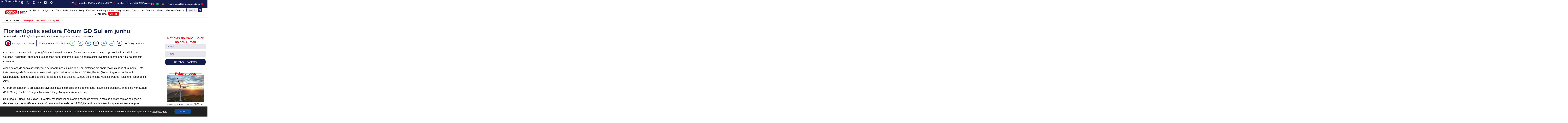

--- FILE ---
content_type: text/html; charset=UTF-8
request_url: https://canalsolar.com.br/florianopolis-sediara-forum-gd-sul-em-junho/
body_size: 70538
content:
<!doctype html>
<html lang="pt-BR">
<head>
	<meta charset="UTF-8">
	<meta name="viewport" content="width=device-width, initial-scale=1">
	<link rel="profile" href="https://gmpg.org/xfn/11">
	<meta name='robots' content='index, follow, max-image-preview:large, max-snippet:-1, max-video-preview:-1' />
<meta name="uri-translation" content="on" />
	<!-- This site is optimized with the Yoast SEO plugin v26.1.1 - https://yoast.com/wordpress/plugins/seo/ -->
	<title>Florianópolis sediará Fórum GD Sul em junho</title>
	<meta name="description" content="apontam que a adesão por produtores rurais  à energia solar teve um aumento em 7,4% da potência instalada." />
	<link rel="canonical" href="https://canalsolar.com.br/florianopolis-sediara-forum-gd-sul-em-junho/" />
	<meta property="og:locale" content="pt_BR" />
	<meta property="og:type" content="article" />
	<meta property="og:title" content="Florianópolis sediará Fórum GD Sul em junho" />
	<meta property="og:description" content="apontam que a adesão por produtores rurais  à energia solar teve um aumento em 7,4% da potência instalada." />
	<meta property="og:url" content="https://canalsolar.com.br/florianopolis-sediara-forum-gd-sul-em-junho/" />
	<meta property="og:site_name" content="Canal Solar" />
	<meta property="article:publisher" content="https://www.facebook.com/canalsolar" />
	<meta property="article:published_time" content="2022-05-27T14:09:48+00:00" />
	<meta property="article:modified_time" content="2025-07-04T20:36:30+00:00" />
	<meta name="author" content="Redação Canal Solar" />
	<meta name="twitter:card" content="summary_large_image" />
	<meta name="twitter:label1" content="Escrito por" />
	<meta name="twitter:data1" content="Redação Canal Solar" />
	<meta name="twitter:label2" content="Est. tempo de leitura" />
	<meta name="twitter:data2" content="2 minutos" />
	<!-- / Yoast SEO plugin. -->


<link rel='dns-prefetch' href='//maps.googleapis.com' />
<link rel='dns-prefetch' href='//bcb27500.delivery.rocketcdn.me' />
<link href='https://bcb27500.delivery.rocketcdn.me' rel='preconnect' />
<!-- canalsolar.com.br is managing ads with Advanced Ads 2.0.14 – https://wpadvancedads.com/ --><!--noptimize--><script id="canal-ready">
			window.advanced_ads_ready=function(e,a){a=a||"complete";var d=function(e){return"interactive"===a?"loading"!==e:"complete"===e};d(document.readyState)?e():document.addEventListener("readystatechange",(function(a){d(a.target.readyState)&&e()}),{once:"interactive"===a})},window.advanced_ads_ready_queue=window.advanced_ads_ready_queue||[];		</script>
		<!--/noptimize--><style id='wp-img-auto-sizes-contain-inline-css'>
img:is([sizes=auto i],[sizes^="auto," i]){contain-intrinsic-size:3000px 1500px}
/*# sourceURL=wp-img-auto-sizes-contain-inline-css */
</style>
<link data-minify="1" rel='stylesheet' id='pt-cv-public-style-css' href='https://bcb27500.delivery.rocketcdn.me/wp-content/cache/min/1/wp-content/plugins/content-views-query-and-display-post-page/public/assets/css/cv.css?ver=1768490856' media='all' />
<link rel='stylesheet' id='pt-cv-public-pro-style-css' href='https://bcb27500.delivery.rocketcdn.me/wp-content/plugins/pt-content-views-pro/public/assets/css/cvpro.min.css?ver=5.8.3.1' media='all' />
<link rel='stylesheet' id='wp-block-library-css' href='https://bcb27500.delivery.rocketcdn.me/wp-includes/css/dist/block-library/style.min.css?ver=6.9' media='all' />
<style id='global-styles-inline-css'>
:root{--wp--preset--aspect-ratio--square: 1;--wp--preset--aspect-ratio--4-3: 4/3;--wp--preset--aspect-ratio--3-4: 3/4;--wp--preset--aspect-ratio--3-2: 3/2;--wp--preset--aspect-ratio--2-3: 2/3;--wp--preset--aspect-ratio--16-9: 16/9;--wp--preset--aspect-ratio--9-16: 9/16;--wp--preset--color--black: #000000;--wp--preset--color--cyan-bluish-gray: #abb8c3;--wp--preset--color--white: #ffffff;--wp--preset--color--pale-pink: #f78da7;--wp--preset--color--vivid-red: #cf2e2e;--wp--preset--color--luminous-vivid-orange: #ff6900;--wp--preset--color--luminous-vivid-amber: #fcb900;--wp--preset--color--light-green-cyan: #7bdcb5;--wp--preset--color--vivid-green-cyan: #00d084;--wp--preset--color--pale-cyan-blue: #8ed1fc;--wp--preset--color--vivid-cyan-blue: #0693e3;--wp--preset--color--vivid-purple: #9b51e0;--wp--preset--gradient--vivid-cyan-blue-to-vivid-purple: linear-gradient(135deg,rgb(6,147,227) 0%,rgb(155,81,224) 100%);--wp--preset--gradient--light-green-cyan-to-vivid-green-cyan: linear-gradient(135deg,rgb(122,220,180) 0%,rgb(0,208,130) 100%);--wp--preset--gradient--luminous-vivid-amber-to-luminous-vivid-orange: linear-gradient(135deg,rgb(252,185,0) 0%,rgb(255,105,0) 100%);--wp--preset--gradient--luminous-vivid-orange-to-vivid-red: linear-gradient(135deg,rgb(255,105,0) 0%,rgb(207,46,46) 100%);--wp--preset--gradient--very-light-gray-to-cyan-bluish-gray: linear-gradient(135deg,rgb(238,238,238) 0%,rgb(169,184,195) 100%);--wp--preset--gradient--cool-to-warm-spectrum: linear-gradient(135deg,rgb(74,234,220) 0%,rgb(151,120,209) 20%,rgb(207,42,186) 40%,rgb(238,44,130) 60%,rgb(251,105,98) 80%,rgb(254,248,76) 100%);--wp--preset--gradient--blush-light-purple: linear-gradient(135deg,rgb(255,206,236) 0%,rgb(152,150,240) 100%);--wp--preset--gradient--blush-bordeaux: linear-gradient(135deg,rgb(254,205,165) 0%,rgb(254,45,45) 50%,rgb(107,0,62) 100%);--wp--preset--gradient--luminous-dusk: linear-gradient(135deg,rgb(255,203,112) 0%,rgb(199,81,192) 50%,rgb(65,88,208) 100%);--wp--preset--gradient--pale-ocean: linear-gradient(135deg,rgb(255,245,203) 0%,rgb(182,227,212) 50%,rgb(51,167,181) 100%);--wp--preset--gradient--electric-grass: linear-gradient(135deg,rgb(202,248,128) 0%,rgb(113,206,126) 100%);--wp--preset--gradient--midnight: linear-gradient(135deg,rgb(2,3,129) 0%,rgb(40,116,252) 100%);--wp--preset--font-size--small: 13px;--wp--preset--font-size--medium: 20px;--wp--preset--font-size--large: 36px;--wp--preset--font-size--x-large: 42px;--wp--preset--spacing--20: 0.44rem;--wp--preset--spacing--30: 0.67rem;--wp--preset--spacing--40: 1rem;--wp--preset--spacing--50: 1.5rem;--wp--preset--spacing--60: 2.25rem;--wp--preset--spacing--70: 3.38rem;--wp--preset--spacing--80: 5.06rem;--wp--preset--shadow--natural: 6px 6px 9px rgba(0, 0, 0, 0.2);--wp--preset--shadow--deep: 12px 12px 50px rgba(0, 0, 0, 0.4);--wp--preset--shadow--sharp: 6px 6px 0px rgba(0, 0, 0, 0.2);--wp--preset--shadow--outlined: 6px 6px 0px -3px rgb(255, 255, 255), 6px 6px rgb(0, 0, 0);--wp--preset--shadow--crisp: 6px 6px 0px rgb(0, 0, 0);}:root { --wp--style--global--content-size: 800px;--wp--style--global--wide-size: 1200px; }:where(body) { margin: 0; }.wp-site-blocks > .alignleft { float: left; margin-right: 2em; }.wp-site-blocks > .alignright { float: right; margin-left: 2em; }.wp-site-blocks > .aligncenter { justify-content: center; margin-left: auto; margin-right: auto; }:where(.wp-site-blocks) > * { margin-block-start: 24px; margin-block-end: 0; }:where(.wp-site-blocks) > :first-child { margin-block-start: 0; }:where(.wp-site-blocks) > :last-child { margin-block-end: 0; }:root { --wp--style--block-gap: 24px; }:root :where(.is-layout-flow) > :first-child{margin-block-start: 0;}:root :where(.is-layout-flow) > :last-child{margin-block-end: 0;}:root :where(.is-layout-flow) > *{margin-block-start: 24px;margin-block-end: 0;}:root :where(.is-layout-constrained) > :first-child{margin-block-start: 0;}:root :where(.is-layout-constrained) > :last-child{margin-block-end: 0;}:root :where(.is-layout-constrained) > *{margin-block-start: 24px;margin-block-end: 0;}:root :where(.is-layout-flex){gap: 24px;}:root :where(.is-layout-grid){gap: 24px;}.is-layout-flow > .alignleft{float: left;margin-inline-start: 0;margin-inline-end: 2em;}.is-layout-flow > .alignright{float: right;margin-inline-start: 2em;margin-inline-end: 0;}.is-layout-flow > .aligncenter{margin-left: auto !important;margin-right: auto !important;}.is-layout-constrained > .alignleft{float: left;margin-inline-start: 0;margin-inline-end: 2em;}.is-layout-constrained > .alignright{float: right;margin-inline-start: 2em;margin-inline-end: 0;}.is-layout-constrained > .aligncenter{margin-left: auto !important;margin-right: auto !important;}.is-layout-constrained > :where(:not(.alignleft):not(.alignright):not(.alignfull)){max-width: var(--wp--style--global--content-size);margin-left: auto !important;margin-right: auto !important;}.is-layout-constrained > .alignwide{max-width: var(--wp--style--global--wide-size);}body .is-layout-flex{display: flex;}.is-layout-flex{flex-wrap: wrap;align-items: center;}.is-layout-flex > :is(*, div){margin: 0;}body .is-layout-grid{display: grid;}.is-layout-grid > :is(*, div){margin: 0;}body{padding-top: 0px;padding-right: 0px;padding-bottom: 0px;padding-left: 0px;}a:where(:not(.wp-element-button)){text-decoration: underline;}:root :where(.wp-element-button, .wp-block-button__link){background-color: #32373c;border-width: 0;color: #fff;font-family: inherit;font-size: inherit;font-style: inherit;font-weight: inherit;letter-spacing: inherit;line-height: inherit;padding-top: calc(0.667em + 2px);padding-right: calc(1.333em + 2px);padding-bottom: calc(0.667em + 2px);padding-left: calc(1.333em + 2px);text-decoration: none;text-transform: inherit;}.has-black-color{color: var(--wp--preset--color--black) !important;}.has-cyan-bluish-gray-color{color: var(--wp--preset--color--cyan-bluish-gray) !important;}.has-white-color{color: var(--wp--preset--color--white) !important;}.has-pale-pink-color{color: var(--wp--preset--color--pale-pink) !important;}.has-vivid-red-color{color: var(--wp--preset--color--vivid-red) !important;}.has-luminous-vivid-orange-color{color: var(--wp--preset--color--luminous-vivid-orange) !important;}.has-luminous-vivid-amber-color{color: var(--wp--preset--color--luminous-vivid-amber) !important;}.has-light-green-cyan-color{color: var(--wp--preset--color--light-green-cyan) !important;}.has-vivid-green-cyan-color{color: var(--wp--preset--color--vivid-green-cyan) !important;}.has-pale-cyan-blue-color{color: var(--wp--preset--color--pale-cyan-blue) !important;}.has-vivid-cyan-blue-color{color: var(--wp--preset--color--vivid-cyan-blue) !important;}.has-vivid-purple-color{color: var(--wp--preset--color--vivid-purple) !important;}.has-black-background-color{background-color: var(--wp--preset--color--black) !important;}.has-cyan-bluish-gray-background-color{background-color: var(--wp--preset--color--cyan-bluish-gray) !important;}.has-white-background-color{background-color: var(--wp--preset--color--white) !important;}.has-pale-pink-background-color{background-color: var(--wp--preset--color--pale-pink) !important;}.has-vivid-red-background-color{background-color: var(--wp--preset--color--vivid-red) !important;}.has-luminous-vivid-orange-background-color{background-color: var(--wp--preset--color--luminous-vivid-orange) !important;}.has-luminous-vivid-amber-background-color{background-color: var(--wp--preset--color--luminous-vivid-amber) !important;}.has-light-green-cyan-background-color{background-color: var(--wp--preset--color--light-green-cyan) !important;}.has-vivid-green-cyan-background-color{background-color: var(--wp--preset--color--vivid-green-cyan) !important;}.has-pale-cyan-blue-background-color{background-color: var(--wp--preset--color--pale-cyan-blue) !important;}.has-vivid-cyan-blue-background-color{background-color: var(--wp--preset--color--vivid-cyan-blue) !important;}.has-vivid-purple-background-color{background-color: var(--wp--preset--color--vivid-purple) !important;}.has-black-border-color{border-color: var(--wp--preset--color--black) !important;}.has-cyan-bluish-gray-border-color{border-color: var(--wp--preset--color--cyan-bluish-gray) !important;}.has-white-border-color{border-color: var(--wp--preset--color--white) !important;}.has-pale-pink-border-color{border-color: var(--wp--preset--color--pale-pink) !important;}.has-vivid-red-border-color{border-color: var(--wp--preset--color--vivid-red) !important;}.has-luminous-vivid-orange-border-color{border-color: var(--wp--preset--color--luminous-vivid-orange) !important;}.has-luminous-vivid-amber-border-color{border-color: var(--wp--preset--color--luminous-vivid-amber) !important;}.has-light-green-cyan-border-color{border-color: var(--wp--preset--color--light-green-cyan) !important;}.has-vivid-green-cyan-border-color{border-color: var(--wp--preset--color--vivid-green-cyan) !important;}.has-pale-cyan-blue-border-color{border-color: var(--wp--preset--color--pale-cyan-blue) !important;}.has-vivid-cyan-blue-border-color{border-color: var(--wp--preset--color--vivid-cyan-blue) !important;}.has-vivid-purple-border-color{border-color: var(--wp--preset--color--vivid-purple) !important;}.has-vivid-cyan-blue-to-vivid-purple-gradient-background{background: var(--wp--preset--gradient--vivid-cyan-blue-to-vivid-purple) !important;}.has-light-green-cyan-to-vivid-green-cyan-gradient-background{background: var(--wp--preset--gradient--light-green-cyan-to-vivid-green-cyan) !important;}.has-luminous-vivid-amber-to-luminous-vivid-orange-gradient-background{background: var(--wp--preset--gradient--luminous-vivid-amber-to-luminous-vivid-orange) !important;}.has-luminous-vivid-orange-to-vivid-red-gradient-background{background: var(--wp--preset--gradient--luminous-vivid-orange-to-vivid-red) !important;}.has-very-light-gray-to-cyan-bluish-gray-gradient-background{background: var(--wp--preset--gradient--very-light-gray-to-cyan-bluish-gray) !important;}.has-cool-to-warm-spectrum-gradient-background{background: var(--wp--preset--gradient--cool-to-warm-spectrum) !important;}.has-blush-light-purple-gradient-background{background: var(--wp--preset--gradient--blush-light-purple) !important;}.has-blush-bordeaux-gradient-background{background: var(--wp--preset--gradient--blush-bordeaux) !important;}.has-luminous-dusk-gradient-background{background: var(--wp--preset--gradient--luminous-dusk) !important;}.has-pale-ocean-gradient-background{background: var(--wp--preset--gradient--pale-ocean) !important;}.has-electric-grass-gradient-background{background: var(--wp--preset--gradient--electric-grass) !important;}.has-midnight-gradient-background{background: var(--wp--preset--gradient--midnight) !important;}.has-small-font-size{font-size: var(--wp--preset--font-size--small) !important;}.has-medium-font-size{font-size: var(--wp--preset--font-size--medium) !important;}.has-large-font-size{font-size: var(--wp--preset--font-size--large) !important;}.has-x-large-font-size{font-size: var(--wp--preset--font-size--x-large) !important;}
:root :where(.wp-block-pullquote){font-size: 1.5em;line-height: 1.6;}
/*# sourceURL=global-styles-inline-css */
</style>
<link data-minify="1" rel='stylesheet' id='fge-filtro-styles-css' href='https://bcb27500.delivery.rocketcdn.me/wp-content/cache/min/1/wp-content/plugins/FilterGridElementor/assets/css/styles.css?ver=1768490856' media='all' />
<link data-minify="1" rel='stylesheet' id='wpsl-styles-css' href='https://bcb27500.delivery.rocketcdn.me/wp-content/cache/background-css/1/bcb27500.delivery.rocketcdn.me/wp-content/cache/min/1/wp-content/plugins/wp-store-locator/css/styles.min.css?ver=1768490856&wpr_t=1769000944' media='all' />
<link rel='stylesheet' id='elementor-frontend-css' href='https://bcb27500.delivery.rocketcdn.me/wp-content/plugins/elementor/assets/css/frontend.min.css?ver=3.33.6' media='all' />
<style id='elementor-frontend-inline-css'>
.elementor-kit-519751{--e-global-color-primary:#141C4D;--e-global-color-secondary:#E50913;--e-global-color-text:#000000;--e-global-color-accent:#FFFFFF;--e-global-color-b381f9c:#B0060F;--e-global-typography-primary-font-family:"Poppins";--e-global-typography-primary-font-size:18px;--e-global-typography-primary-font-weight:500;--e-global-typography-primary-text-transform:none;--e-global-typography-primary-letter-spacing:0px;--e-global-typography-primary-word-spacing:0px;--e-global-typography-secondary-font-family:"Poppins";--e-global-typography-secondary-font-size:17px;--e-global-typography-secondary-font-weight:400;--e-global-typography-secondary-letter-spacing:0px;--e-global-typography-secondary-word-spacing:0px;--e-global-typography-text-font-family:"Poppins";--e-global-typography-text-font-size:17px;--e-global-typography-text-font-weight:300;--e-global-typography-text-text-transform:none;--e-global-typography-text-line-height:1em;--e-global-typography-text-letter-spacing:0px;--e-global-typography-accent-font-family:"Poppins";--e-global-typography-accent-font-size:16px;--e-global-typography-accent-font-weight:200;--e-global-typography-accent-line-height:1px;--e-global-typography-accent-letter-spacing:0px;--e-global-typography-b2ce6af-font-family:"Inter";--e-global-typography-b2ce6af-font-size:16px;--e-global-typography-b2ce6af-line-height:1.5em;--e-global-typography-69c152f-font-family:"Inter";--e-global-typography-69c152f-font-size:14px;--e-global-typography-69c152f-line-height:1.6em;--e-global-typography-520c191-font-family:"Inter";--e-global-typography-520c191-font-size:13px;--e-global-typography-520c191-font-weight:600;--e-global-typography-520c191-text-transform:uppercase;--e-global-typography-520c191-line-height:1.2em;--e-global-typography-520c191-letter-spacing:0px;--e-global-typography-583e54c-font-family:"Montserrat";--e-global-typography-583e54c-font-size:36px;--e-global-typography-583e54c-font-weight:700;--e-global-typography-583e54c-text-transform:capitalize;--e-global-typography-583e54c-line-height:1.1em;--e-global-typography-583e54c-letter-spacing:-2px;--e-global-typography-5d167aa-font-family:"Poppins";--e-global-typography-5d167aa-font-size:30px;--e-global-typography-5d167aa-font-weight:400;--e-global-typography-5d167aa-line-height:1.2em;--e-global-typography-5d167aa-letter-spacing:0px;--e-global-typography-d3dae9a-font-family:"Poppins";--e-global-typography-d3dae9a-font-size:24px;--e-global-typography-d3dae9a-font-weight:400;--e-global-typography-d3dae9a-line-height:1.2em;--e-global-typography-d3dae9a-letter-spacing:0px;--e-global-typography-83682a1-font-family:"Montserrat";--e-global-typography-83682a1-font-size:20px;--e-global-typography-83682a1-font-weight:500;--e-global-typography-83682a1-line-height:1.2em;--e-global-typography-83682a1-letter-spacing:0px;--e-global-typography-7044a64-font-family:"Poppins";--e-global-typography-7044a64-font-size:16px;--e-global-typography-7044a64-font-weight:400;--e-global-typography-7044a64-line-height:1.2em;--e-global-typography-7044a64-letter-spacing:-1px;--e-global-typography-84ca66e-font-family:"Poppins";--e-global-typography-84ca66e-font-size:14px;--e-global-typography-84ca66e-font-weight:300;--e-global-typography-84ca66e-text-transform:uppercase;--e-global-typography-84ca66e-line-height:1.2em;--e-global-typography-84ca66e-letter-spacing:1.5px;--e-global-typography-112b6c4-font-family:"Inter";--e-global-typography-112b6c4-font-size:13px;--e-global-typography-112b6c4-font-weight:400;--e-global-typography-3715edf-font-family:"Montserrat";--e-global-typography-3715edf-font-size:61px;--e-global-typography-3715edf-font-weight:700;--e-global-typography-3715edf-text-transform:capitalize;--e-global-typography-3715edf-line-height:1em;--e-global-typography-3715edf-letter-spacing:-2px;color:var( --e-global-color-text );font-family:var( --e-global-typography-b2ce6af-font-family ), Sans-serif;font-size:var( --e-global-typography-b2ce6af-font-size );line-height:var( --e-global-typography-b2ce6af-line-height );}.elementor-kit-519751 button,.elementor-kit-519751 input[type="button"],.elementor-kit-519751 input[type="submit"],.elementor-kit-519751 .elementor-button{background-color:var( --e-global-color-accent );font-family:var( --e-global-typography-text-font-family ), Sans-serif;font-size:var( --e-global-typography-text-font-size );font-weight:var( --e-global-typography-text-font-weight );text-transform:var( --e-global-typography-text-text-transform );line-height:var( --e-global-typography-text-line-height );letter-spacing:var( --e-global-typography-text-letter-spacing );color:#FFFFFF;border-style:none;border-radius:0px 0px 0px 0px;}.elementor-kit-519751 button:hover,.elementor-kit-519751 button:focus,.elementor-kit-519751 input[type="button"]:hover,.elementor-kit-519751 input[type="button"]:focus,.elementor-kit-519751 input[type="submit"]:hover,.elementor-kit-519751 input[type="submit"]:focus,.elementor-kit-519751 .elementor-button:hover,.elementor-kit-519751 .elementor-button:focus{background-color:#F32A7A;color:#FFFFFF;border-style:none;}.elementor-kit-519751 e-page-transition{background-color:#FFFFFF;}.elementor-kit-519751 a{color:#141C4D;}.elementor-kit-519751 a:hover{color:var( --e-global-color-secondary );}.elementor-kit-519751 h1{color:var( --e-global-color-secondary );font-family:var( --e-global-typography-583e54c-font-family ), Sans-serif;font-size:var( --e-global-typography-583e54c-font-size );font-weight:var( --e-global-typography-583e54c-font-weight );text-transform:var( --e-global-typography-583e54c-text-transform );line-height:var( --e-global-typography-583e54c-line-height );letter-spacing:var( --e-global-typography-583e54c-letter-spacing );}.elementor-kit-519751 h2{color:var( --e-global-color-secondary );font-family:var( --e-global-typography-5d167aa-font-family ), Sans-serif;font-size:var( --e-global-typography-5d167aa-font-size );font-weight:var( --e-global-typography-5d167aa-font-weight );line-height:var( --e-global-typography-5d167aa-line-height );letter-spacing:var( --e-global-typography-5d167aa-letter-spacing );}.elementor-kit-519751 h3{color:var( --e-global-color-secondary );font-family:var( --e-global-typography-d3dae9a-font-family ), Sans-serif;font-size:var( --e-global-typography-d3dae9a-font-size );font-weight:var( --e-global-typography-d3dae9a-font-weight );line-height:var( --e-global-typography-d3dae9a-line-height );letter-spacing:var( --e-global-typography-d3dae9a-letter-spacing );}.elementor-kit-519751 h4{color:var( --e-global-color-secondary );font-family:var( --e-global-typography-83682a1-font-family ), Sans-serif;font-size:var( --e-global-typography-83682a1-font-size );font-weight:var( --e-global-typography-83682a1-font-weight );line-height:var( --e-global-typography-83682a1-line-height );letter-spacing:var( --e-global-typography-83682a1-letter-spacing );}.elementor-kit-519751 h5{color:var( --e-global-color-secondary );font-family:var( --e-global-typography-7044a64-font-family ), Sans-serif;font-size:var( --e-global-typography-7044a64-font-size );font-weight:var( --e-global-typography-7044a64-font-weight );line-height:var( --e-global-typography-7044a64-line-height );letter-spacing:var( --e-global-typography-7044a64-letter-spacing );}.elementor-kit-519751 h6{color:var( --e-global-color-secondary );font-family:var( --e-global-typography-84ca66e-font-family ), Sans-serif;font-size:var( --e-global-typography-84ca66e-font-size );font-weight:var( --e-global-typography-84ca66e-font-weight );text-transform:var( --e-global-typography-84ca66e-text-transform );line-height:var( --e-global-typography-84ca66e-line-height );letter-spacing:var( --e-global-typography-84ca66e-letter-spacing );}.elementor-kit-519751 label{color:var( --e-global-color-secondary );font-family:"Montserrat", Sans-serif;font-size:16px;font-weight:600;text-transform:capitalize;line-height:1.5em;}.elementor-kit-519751 input:not([type="button"]):not([type="submit"]),.elementor-kit-519751 textarea,.elementor-kit-519751 .elementor-field-textual{font-family:"Inter", Sans-serif;font-size:16px;font-weight:400;line-height:1.5em;color:var( --e-global-color-text );border-style:solid;border-width:1px 1px 1px 1px;border-radius:0px 0px 0px 0px;}.elementor-kit-519751 input:focus:not([type="button"]):not([type="submit"]),.elementor-kit-519751 textarea:focus,.elementor-kit-519751 .elementor-field-textual:focus{color:var( --e-global-color-text );border-style:solid;border-width:1px 1px 1px 1px;}.elementor-section.elementor-section-boxed > .elementor-container{max-width:1270px;}.e-con{--container-max-width:1270px;}.elementor-widget:not(:last-child){margin-block-end:20px;}.elementor-element{--widgets-spacing:20px 20px;--widgets-spacing-row:20px;--widgets-spacing-column:20px;}{}h1.entry-title{display:var(--page-title-display);}@media(max-width:1024px){.elementor-kit-519751{--e-global-typography-primary-font-size:38px;--e-global-typography-secondary-font-size:31px;--e-global-typography-text-font-size:12px;--e-global-typography-accent-font-size:17px;--e-global-typography-b2ce6af-font-size:15px;--e-global-typography-69c152f-font-size:13px;--e-global-typography-520c191-font-size:12px;--e-global-typography-583e54c-font-size:38px;--e-global-typography-5d167aa-font-size:31px;--e-global-typography-d3dae9a-font-size:25px;--e-global-typography-83682a1-font-size:20.5px;--e-global-typography-7044a64-font-size:17px;--e-global-typography-84ca66e-font-size:11.4px;--e-global-typography-112b6c4-font-size:12px;--e-global-typography-3715edf-font-size:46px;font-size:var( --e-global-typography-b2ce6af-font-size );line-height:var( --e-global-typography-b2ce6af-line-height );}.elementor-kit-519751 h1{font-size:var( --e-global-typography-583e54c-font-size );line-height:var( --e-global-typography-583e54c-line-height );letter-spacing:var( --e-global-typography-583e54c-letter-spacing );}.elementor-kit-519751 h2{font-size:var( --e-global-typography-5d167aa-font-size );line-height:var( --e-global-typography-5d167aa-line-height );letter-spacing:var( --e-global-typography-5d167aa-letter-spacing );}.elementor-kit-519751 h3{font-size:var( --e-global-typography-d3dae9a-font-size );line-height:var( --e-global-typography-d3dae9a-line-height );letter-spacing:var( --e-global-typography-d3dae9a-letter-spacing );}.elementor-kit-519751 h4{font-size:var( --e-global-typography-83682a1-font-size );line-height:var( --e-global-typography-83682a1-line-height );letter-spacing:var( --e-global-typography-83682a1-letter-spacing );}.elementor-kit-519751 h5{font-size:var( --e-global-typography-7044a64-font-size );line-height:var( --e-global-typography-7044a64-line-height );letter-spacing:var( --e-global-typography-7044a64-letter-spacing );}.elementor-kit-519751 h6{font-size:var( --e-global-typography-84ca66e-font-size );line-height:var( --e-global-typography-84ca66e-line-height );letter-spacing:var( --e-global-typography-84ca66e-letter-spacing );}.elementor-kit-519751 button,.elementor-kit-519751 input[type="button"],.elementor-kit-519751 input[type="submit"],.elementor-kit-519751 .elementor-button{font-size:var( --e-global-typography-text-font-size );line-height:var( --e-global-typography-text-line-height );letter-spacing:var( --e-global-typography-text-letter-spacing );}.elementor-kit-519751 label{font-size:15px;}.elementor-kit-519751 input:not([type="button"]):not([type="submit"]),.elementor-kit-519751 textarea,.elementor-kit-519751 .elementor-field-textual{font-size:15px;}.elementor-section.elementor-section-boxed > .elementor-container{max-width:1024px;}.e-con{--container-max-width:1024px;}}@media(max-width:767px){.elementor-kit-519751{--e-global-typography-primary-font-size:32px;--e-global-typography-secondary-font-size:27px;--e-global-typography-text-font-size:11px;--e-global-typography-accent-font-size:16px;--e-global-typography-b2ce6af-font-size:16px;--e-global-typography-69c152f-font-size:12px;--e-global-typography-520c191-font-size:11px;--e-global-typography-583e54c-font-size:28px;--e-global-typography-5d167aa-font-size:24px;--e-global-typography-d3dae9a-font-size:20px;--e-global-typography-83682a1-font-size:18px;--e-global-typography-7044a64-font-size:14px;--e-global-typography-84ca66e-font-size:12px;--e-global-typography-112b6c4-font-size:10px;--e-global-typography-3715edf-font-size:38px;font-size:var( --e-global-typography-b2ce6af-font-size );line-height:var( --e-global-typography-b2ce6af-line-height );}.elementor-kit-519751 h1{font-size:var( --e-global-typography-583e54c-font-size );line-height:var( --e-global-typography-583e54c-line-height );letter-spacing:var( --e-global-typography-583e54c-letter-spacing );}.elementor-kit-519751 h2{font-size:var( --e-global-typography-5d167aa-font-size );line-height:var( --e-global-typography-5d167aa-line-height );letter-spacing:var( --e-global-typography-5d167aa-letter-spacing );}.elementor-kit-519751 h3{font-size:var( --e-global-typography-d3dae9a-font-size );line-height:var( --e-global-typography-d3dae9a-line-height );letter-spacing:var( --e-global-typography-d3dae9a-letter-spacing );}.elementor-kit-519751 h4{font-size:var( --e-global-typography-83682a1-font-size );line-height:var( --e-global-typography-83682a1-line-height );letter-spacing:var( --e-global-typography-83682a1-letter-spacing );}.elementor-kit-519751 h5{font-size:var( --e-global-typography-7044a64-font-size );line-height:var( --e-global-typography-7044a64-line-height );letter-spacing:var( --e-global-typography-7044a64-letter-spacing );}.elementor-kit-519751 h6{font-size:var( --e-global-typography-84ca66e-font-size );line-height:var( --e-global-typography-84ca66e-line-height );letter-spacing:var( --e-global-typography-84ca66e-letter-spacing );}.elementor-kit-519751 button,.elementor-kit-519751 input[type="button"],.elementor-kit-519751 input[type="submit"],.elementor-kit-519751 .elementor-button{font-size:var( --e-global-typography-text-font-size );line-height:var( --e-global-typography-text-line-height );letter-spacing:var( --e-global-typography-text-letter-spacing );}.elementor-kit-519751 label{font-size:14px;}.elementor-kit-519751 input:not([type="button"]):not([type="submit"]),.elementor-kit-519751 textarea,.elementor-kit-519751 .elementor-field-textual{font-size:14px;}.elementor-section.elementor-section-boxed > .elementor-container{max-width:767px;}.e-con{--container-max-width:767px;}}/* Start custom CSS */strong, b {
    font-weight: bold !important;
}/* End custom CSS */
.elementor-519889 .elementor-element.elementor-element-1369614{--display:flex;--min-height:49px;--flex-direction:row;--container-widget-width:initial;--container-widget-height:100%;--container-widget-flex-grow:1;--container-widget-align-self:stretch;--flex-wrap-mobile:wrap;--justify-content:center;--gap:0px 0px;--row-gap:0px;--column-gap:0px;border-style:solid;--border-style:solid;border-width:0px 0px 0px 0px;--border-top-width:0px;--border-right-width:0px;--border-bottom-width:0px;--border-left-width:0px;border-color:var( --e-global-color-primary );--border-color:var( --e-global-color-primary );--border-radius:0px 0px 0px 0px;--margin-top:0px;--margin-bottom:0px;--margin-left:0px;--margin-right:0px;--padding-top:0em;--padding-bottom:0em;--padding-left:0em;--padding-right:0em;}.elementor-519889 .elementor-element.elementor-element-1369614:not(.elementor-motion-effects-element-type-background), .elementor-519889 .elementor-element.elementor-element-1369614 > .elementor-motion-effects-container > .elementor-motion-effects-layer{background-color:#141C4D;}.elementor-519889 .elementor-element.elementor-element-1369614.e-con{--align-self:center;}.elementor-519889 .elementor-element.elementor-element-1ac1162{--display:flex;--min-height:0px;--flex-direction:row;--container-widget-width:calc( ( 1 - var( --container-widget-flex-grow ) ) * 100% );--container-widget-height:100%;--container-widget-flex-grow:1;--container-widget-align-self:stretch;--flex-wrap-mobile:wrap;--justify-content:center;--align-items:center;--gap:20px 20px;--row-gap:20px;--column-gap:20px;--margin-top:0px;--margin-bottom:0px;--margin-left:0px;--margin-right:0px;--padding-top:0px;--padding-bottom:0px;--padding-left:0px;--padding-right:0px;--z-index:1;}.elementor-519889 .elementor-element.elementor-element-1ac1162:not(.elementor-motion-effects-element-type-background), .elementor-519889 .elementor-element.elementor-element-1ac1162 > .elementor-motion-effects-container > .elementor-motion-effects-layer{background-color:var( --e-global-color-primary );}.elementor-519889 .elementor-element.elementor-element-1ac1162.e-con{--flex-grow:0;--flex-shrink:0;}.elementor-widget-icon-list .elementor-icon-list-item:not(:last-child):after{border-color:var( --e-global-color-text );}.elementor-widget-icon-list .elementor-icon-list-icon i{color:var( --e-global-color-primary );}.elementor-widget-icon-list .elementor-icon-list-icon svg{fill:var( --e-global-color-primary );}.elementor-widget-icon-list .elementor-icon-list-item > .elementor-icon-list-text, .elementor-widget-icon-list .elementor-icon-list-item > a{font-family:var( --e-global-typography-text-font-family ), Sans-serif;font-size:var( --e-global-typography-text-font-size );font-weight:var( --e-global-typography-text-font-weight );text-transform:var( --e-global-typography-text-text-transform );line-height:var( --e-global-typography-text-line-height );letter-spacing:var( --e-global-typography-text-letter-spacing );}.elementor-widget-icon-list .elementor-icon-list-text{color:var( --e-global-color-secondary );}.elementor-519889 .elementor-element.elementor-element-c484411{width:auto;max-width:auto;--e-icon-list-icon-size:0px;--e-icon-list-icon-align:center;--e-icon-list-icon-margin:0 calc(var(--e-icon-list-icon-size, 1em) * 0.125);--icon-vertical-offset:0px;}.elementor-519889 .elementor-element.elementor-element-c484411 > .elementor-widget-container{padding:0px 0px 0px 0px;}.elementor-519889 .elementor-element.elementor-element-c484411.elementor-element{--flex-grow:0;--flex-shrink:0;}.elementor-519889 .elementor-element.elementor-element-c484411 .elementor-icon-list-items:not(.elementor-inline-items) .elementor-icon-list-item:not(:last-child){padding-block-end:calc(0px/2);}.elementor-519889 .elementor-element.elementor-element-c484411 .elementor-icon-list-items:not(.elementor-inline-items) .elementor-icon-list-item:not(:first-child){margin-block-start:calc(0px/2);}.elementor-519889 .elementor-element.elementor-element-c484411 .elementor-icon-list-items.elementor-inline-items .elementor-icon-list-item{margin-inline:calc(0px/2);}.elementor-519889 .elementor-element.elementor-element-c484411 .elementor-icon-list-items.elementor-inline-items{margin-inline:calc(-0px/2);}.elementor-519889 .elementor-element.elementor-element-c484411 .elementor-icon-list-items.elementor-inline-items .elementor-icon-list-item:after{inset-inline-end:calc(-0px/2);}.elementor-519889 .elementor-element.elementor-element-c484411 .elementor-icon-list-icon i{color:var( --e-global-color-text );transition:color 0.3s;}.elementor-519889 .elementor-element.elementor-element-c484411 .elementor-icon-list-icon svg{fill:var( --e-global-color-text );transition:fill 0.3s;}.elementor-519889 .elementor-element.elementor-element-c484411 .elementor-icon-list-icon{padding-inline-end:0px;}.elementor-519889 .elementor-element.elementor-element-c484411 .elementor-icon-list-item > .elementor-icon-list-text, .elementor-519889 .elementor-element.elementor-element-c484411 .elementor-icon-list-item > a{font-family:"Inter", Sans-serif;font-size:13px;font-weight:400;line-height:15px;}.elementor-519889 .elementor-element.elementor-element-c484411 .elementor-icon-list-text{color:var( --e-global-color-accent );transition:color 0.3s;}.elementor-519889 .elementor-element.elementor-element-c6129c3{--grid-template-columns:repeat(0, auto);width:auto;max-width:auto;--icon-size:15px;--grid-column-gap:2px;--grid-row-gap:0px;}.elementor-519889 .elementor-element.elementor-element-c6129c3 .elementor-widget-container{text-align:left;}.elementor-519889 .elementor-element.elementor-element-c6129c3 > .elementor-widget-container{padding:0px 0px 0px 0px;}.elementor-519889 .elementor-element.elementor-element-c6129c3 .elementor-social-icon{background-color:var( --e-global-color-primary );}.elementor-519889 .elementor-element.elementor-element-c6129c3 .elementor-social-icon i{color:var( --e-global-color-accent );}.elementor-519889 .elementor-element.elementor-element-c6129c3 .elementor-social-icon svg{fill:var( --e-global-color-accent );}.elementor-519889 .elementor-element.elementor-element-c6129c3 .elementor-social-icon:hover{background-color:var( --e-global-color-secondary );}.elementor-519889 .elementor-element.elementor-element-590f46f{--display:flex;--min-height:0px;--flex-direction:row;--container-widget-width:calc( ( 1 - var( --container-widget-flex-grow ) ) * 100% );--container-widget-height:100%;--container-widget-flex-grow:1;--container-widget-align-self:stretch;--flex-wrap-mobile:wrap;--justify-content:center;--align-items:center;--gap:0px 0px;--row-gap:0px;--column-gap:0px;--flex-wrap:nowrap;--margin-top:0px;--margin-bottom:0px;--margin-left:0px;--margin-right:0px;--padding-top:-10px;--padding-bottom:0px;--padding-left:0px;--padding-right:0px;}.elementor-519889 .elementor-element.elementor-element-590f46f.e-con{--flex-grow:0;--flex-shrink:0;}.elementor-519889 .elementor-element.elementor-element-ff8d7da{width:var( --container-widget-width, 100% );max-width:100%;--container-widget-width:100%;--container-widget-flex-grow:0;--e-icon-list-icon-size:20px;--icon-vertical-align:center;--icon-vertical-offset:0px;}.elementor-519889 .elementor-element.elementor-element-ff8d7da > .elementor-widget-container{padding:8px 8px 8px 8px;}.elementor-519889 .elementor-element.elementor-element-ff8d7da .elementor-icon-list-items:not(.elementor-inline-items) .elementor-icon-list-item:not(:last-child){padding-block-end:calc(28px/2);}.elementor-519889 .elementor-element.elementor-element-ff8d7da .elementor-icon-list-items:not(.elementor-inline-items) .elementor-icon-list-item:not(:first-child){margin-block-start:calc(28px/2);}.elementor-519889 .elementor-element.elementor-element-ff8d7da .elementor-icon-list-items.elementor-inline-items .elementor-icon-list-item{margin-inline:calc(28px/2);}.elementor-519889 .elementor-element.elementor-element-ff8d7da .elementor-icon-list-items.elementor-inline-items{margin-inline:calc(-28px/2);}.elementor-519889 .elementor-element.elementor-element-ff8d7da .elementor-icon-list-items.elementor-inline-items .elementor-icon-list-item:after{inset-inline-end:calc(-28px/2);}.elementor-519889 .elementor-element.elementor-element-ff8d7da .elementor-icon-list-icon i{color:var( --e-global-color-secondary );transition:color 0.3s;}.elementor-519889 .elementor-element.elementor-element-ff8d7da .elementor-icon-list-icon svg{fill:var( --e-global-color-secondary );transition:fill 0.3s;}.elementor-519889 .elementor-element.elementor-element-ff8d7da .elementor-icon-list-item > .elementor-icon-list-text, .elementor-519889 .elementor-element.elementor-element-ff8d7da .elementor-icon-list-item > a{font-family:"Poppins", Sans-serif;font-size:14px;font-weight:500;line-height:1em;}.elementor-519889 .elementor-element.elementor-element-ff8d7da .elementor-icon-list-text{color:var( --e-global-color-accent );transition:color 0.3s;}.elementor-519889 .elementor-element.elementor-element-7eea63d{--display:flex;--min-height:0px;--flex-direction:row;--container-widget-width:calc( ( 1 - var( --container-widget-flex-grow ) ) * 100% );--container-widget-height:100%;--container-widget-flex-grow:1;--container-widget-align-self:stretch;--flex-wrap-mobile:wrap;--justify-content:center;--align-items:center;--gap:0px 0px;--row-gap:0px;--column-gap:0px;--margin-top:0px;--margin-bottom:0px;--margin-left:0px;--margin-right:0px;--padding-top:0px;--padding-bottom:0px;--padding-left:0px;--padding-right:0px;--z-index:1;}.elementor-519889 .elementor-element.elementor-element-7eea63d:not(.elementor-motion-effects-element-type-background), .elementor-519889 .elementor-element.elementor-element-7eea63d > .elementor-motion-effects-container > .elementor-motion-effects-layer{background-color:var( --e-global-color-primary );}.elementor-519889 .elementor-element.elementor-element-7eea63d.e-con{--align-self:center;--flex-grow:0;--flex-shrink:0;}.elementor-519889 .elementor-element.elementor-element-0bb5571 > .elementor-widget-container{margin:0px 15px 0px 0px;}.elementor-519889 .elementor-element.elementor-element-0bb5571.elementor-element{--align-self:center;}.elementor-519889 .elementor-element.elementor-element-8ac570d{width:auto;max-width:auto;--e-icon-list-icon-size:18px;--e-icon-list-icon-align:center;--e-icon-list-icon-margin:0 calc(var(--e-icon-list-icon-size, 1em) * 0.125);--icon-vertical-align:center;--icon-vertical-offset:0px;}.elementor-519889 .elementor-element.elementor-element-8ac570d.elementor-element{--align-self:center;}.elementor-519889 .elementor-element.elementor-element-8ac570d > .elementor-widget-container{border-style:none;border-radius:0px 0px 0px 0px;}.elementor-519889 .elementor-element.elementor-element-8ac570d .elementor-icon-list-items:not(.elementor-inline-items) .elementor-icon-list-item:not(:last-child){padding-block-end:calc(19px/2);}.elementor-519889 .elementor-element.elementor-element-8ac570d .elementor-icon-list-items:not(.elementor-inline-items) .elementor-icon-list-item:not(:first-child){margin-block-start:calc(19px/2);}.elementor-519889 .elementor-element.elementor-element-8ac570d .elementor-icon-list-items.elementor-inline-items .elementor-icon-list-item{margin-inline:calc(19px/2);}.elementor-519889 .elementor-element.elementor-element-8ac570d .elementor-icon-list-items.elementor-inline-items{margin-inline:calc(-19px/2);}.elementor-519889 .elementor-element.elementor-element-8ac570d .elementor-icon-list-items.elementor-inline-items .elementor-icon-list-item:after{inset-inline-end:calc(-19px/2);}.elementor-519889 .elementor-element.elementor-element-8ac570d .elementor-icon-list-icon i{color:var( --e-global-color-secondary );transition:color 0.3s;}.elementor-519889 .elementor-element.elementor-element-8ac570d .elementor-icon-list-icon svg{fill:var( --e-global-color-secondary );transition:fill 0.3s;}.elementor-519889 .elementor-element.elementor-element-8ac570d .elementor-icon-list-item > .elementor-icon-list-text, .elementor-519889 .elementor-element.elementor-element-8ac570d .elementor-icon-list-item > a{font-family:var( --e-global-typography-112b6c4-font-family ), Sans-serif;font-size:var( --e-global-typography-112b6c4-font-size );font-weight:var( --e-global-typography-112b6c4-font-weight );}.elementor-519889 .elementor-element.elementor-element-8ac570d .elementor-icon-list-text{color:var( --e-global-color-accent );transition:color 0.3s;}.elementor-519889 .elementor-element.elementor-element-1386807{--display:flex;--min-height:55px;--flex-direction:row;--container-widget-width:calc( ( 1 - var( --container-widget-flex-grow ) ) * 100% );--container-widget-height:100%;--container-widget-flex-grow:1;--container-widget-align-self:stretch;--flex-wrap-mobile:wrap;--justify-content:center;--align-items:center;--gap:0px 0px;--row-gap:0px;--column-gap:0px;border-style:solid;--border-style:solid;border-width:0px 0px 0px 0px;--border-top-width:0px;--border-right-width:0px;--border-bottom-width:0px;--border-left-width:0px;border-color:#C3C3C3;--border-color:#C3C3C3;box-shadow:0px 2px 5px 0px rgba(0, 0, 0, 0.14);--margin-top:0px;--margin-bottom:0px;--margin-left:0px;--margin-right:0px;--padding-top:0em;--padding-bottom:0em;--padding-left:2em;--padding-right:2em;--z-index:9;}.elementor-519889 .elementor-element.elementor-element-1386807:not(.elementor-motion-effects-element-type-background), .elementor-519889 .elementor-element.elementor-element-1386807 > .elementor-motion-effects-container > .elementor-motion-effects-layer{background-color:#FFFFFF;}.elementor-widget-theme-site-logo .widget-image-caption{color:var( --e-global-color-text );font-family:var( --e-global-typography-text-font-family ), Sans-serif;font-size:var( --e-global-typography-text-font-size );font-weight:var( --e-global-typography-text-font-weight );text-transform:var( --e-global-typography-text-text-transform );line-height:var( --e-global-typography-text-line-height );letter-spacing:var( --e-global-typography-text-letter-spacing );}.elementor-519889 .elementor-element.elementor-element-6346e54{width:var( --container-widget-width, 11% );max-width:11%;--container-widget-width:11%;--container-widget-flex-grow:0;text-align:left;}.elementor-519889 .elementor-element.elementor-element-6346e54.elementor-element{--align-self:center;--order:-99999 /* order start hack */;--flex-grow:0;--flex-shrink:0;}.elementor-519889 .elementor-element.elementor-element-6346e54 img{width:100%;}.elementor-widget-nav-menu .elementor-nav-menu .elementor-item{font-family:var( --e-global-typography-primary-font-family ), Sans-serif;font-size:var( --e-global-typography-primary-font-size );font-weight:var( --e-global-typography-primary-font-weight );text-transform:var( --e-global-typography-primary-text-transform );letter-spacing:var( --e-global-typography-primary-letter-spacing );word-spacing:var( --e-global-typography-primary-word-spacing );}.elementor-widget-nav-menu .elementor-nav-menu--main .elementor-item{color:var( --e-global-color-text );fill:var( --e-global-color-text );}.elementor-widget-nav-menu .elementor-nav-menu--main .elementor-item:hover,
					.elementor-widget-nav-menu .elementor-nav-menu--main .elementor-item.elementor-item-active,
					.elementor-widget-nav-menu .elementor-nav-menu--main .elementor-item.highlighted,
					.elementor-widget-nav-menu .elementor-nav-menu--main .elementor-item:focus{color:var( --e-global-color-accent );fill:var( --e-global-color-accent );}.elementor-widget-nav-menu .elementor-nav-menu--main:not(.e--pointer-framed) .elementor-item:before,
					.elementor-widget-nav-menu .elementor-nav-menu--main:not(.e--pointer-framed) .elementor-item:after{background-color:var( --e-global-color-accent );}.elementor-widget-nav-menu .e--pointer-framed .elementor-item:before,
					.elementor-widget-nav-menu .e--pointer-framed .elementor-item:after{border-color:var( --e-global-color-accent );}.elementor-widget-nav-menu{--e-nav-menu-divider-color:var( --e-global-color-text );}.elementor-widget-nav-menu .elementor-nav-menu--dropdown .elementor-item, .elementor-widget-nav-menu .elementor-nav-menu--dropdown  .elementor-sub-item{font-family:var( --e-global-typography-accent-font-family ), Sans-serif;font-size:var( --e-global-typography-accent-font-size );font-weight:var( --e-global-typography-accent-font-weight );letter-spacing:var( --e-global-typography-accent-letter-spacing );}.elementor-519889 .elementor-element.elementor-element-c214676{width:var( --container-widget-width, 100% );max-width:100%;--container-widget-width:100%;--container-widget-flex-grow:0;--e-nav-menu-horizontal-menu-item-margin:calc( 15px / 2 );--nav-menu-icon-size:49px;}.elementor-519889 .elementor-element.elementor-element-c214676.elementor-element{--align-self:center;}.elementor-519889 .elementor-element.elementor-element-c214676 > .elementor-widget-container{border-style:none;}.elementor-519889 .elementor-element.elementor-element-c214676 .elementor-menu-toggle{margin:0 auto;background-color:var( --e-global-color-secondary );border-width:15px;border-radius:52px;}.elementor-519889 .elementor-element.elementor-element-c214676 .elementor-nav-menu .elementor-item{font-family:"Poppins", Sans-serif;font-size:14px;font-weight:400;text-transform:none;line-height:1.2em;letter-spacing:0px;}.elementor-519889 .elementor-element.elementor-element-c214676 .elementor-nav-menu--main .elementor-item{color:var( --e-global-color-text );fill:var( --e-global-color-text );padding-left:0px;padding-right:0px;padding-top:0px;padding-bottom:0px;}.elementor-519889 .elementor-element.elementor-element-c214676 .elementor-nav-menu--main .elementor-item:hover,
					.elementor-519889 .elementor-element.elementor-element-c214676 .elementor-nav-menu--main .elementor-item.elementor-item-active,
					.elementor-519889 .elementor-element.elementor-element-c214676 .elementor-nav-menu--main .elementor-item.highlighted,
					.elementor-519889 .elementor-element.elementor-element-c214676 .elementor-nav-menu--main .elementor-item:focus{color:var( --e-global-color-secondary );fill:var( --e-global-color-secondary );}.elementor-519889 .elementor-element.elementor-element-c214676 .elementor-nav-menu--main:not(.e--pointer-framed) .elementor-item:before,
					.elementor-519889 .elementor-element.elementor-element-c214676 .elementor-nav-menu--main:not(.e--pointer-framed) .elementor-item:after{background-color:#FFFFFF00;}.elementor-519889 .elementor-element.elementor-element-c214676 .e--pointer-framed .elementor-item:before,
					.elementor-519889 .elementor-element.elementor-element-c214676 .e--pointer-framed .elementor-item:after{border-color:#FFFFFF00;}.elementor-519889 .elementor-element.elementor-element-c214676 .elementor-nav-menu--main .elementor-item.elementor-item-active{color:var( --e-global-color-secondary );}.elementor-519889 .elementor-element.elementor-element-c214676 .e--pointer-framed .elementor-item:before{border-width:0px;}.elementor-519889 .elementor-element.elementor-element-c214676 .e--pointer-framed.e--animation-draw .elementor-item:before{border-width:0 0 0px 0px;}.elementor-519889 .elementor-element.elementor-element-c214676 .e--pointer-framed.e--animation-draw .elementor-item:after{border-width:0px 0px 0 0;}.elementor-519889 .elementor-element.elementor-element-c214676 .e--pointer-framed.e--animation-corners .elementor-item:before{border-width:0px 0 0 0px;}.elementor-519889 .elementor-element.elementor-element-c214676 .e--pointer-framed.e--animation-corners .elementor-item:after{border-width:0 0px 0px 0;}.elementor-519889 .elementor-element.elementor-element-c214676 .e--pointer-underline .elementor-item:after,
					 .elementor-519889 .elementor-element.elementor-element-c214676 .e--pointer-overline .elementor-item:before,
					 .elementor-519889 .elementor-element.elementor-element-c214676 .e--pointer-double-line .elementor-item:before,
					 .elementor-519889 .elementor-element.elementor-element-c214676 .e--pointer-double-line .elementor-item:after{height:0px;}.elementor-519889 .elementor-element.elementor-element-c214676 .elementor-nav-menu--main:not(.elementor-nav-menu--layout-horizontal) .elementor-nav-menu > li:not(:last-child){margin-bottom:15px;}.elementor-519889 .elementor-element.elementor-element-c214676 .elementor-nav-menu--dropdown a, .elementor-519889 .elementor-element.elementor-element-c214676 .elementor-menu-toggle{color:var( --e-global-color-text );fill:var( --e-global-color-text );}.elementor-519889 .elementor-element.elementor-element-c214676 .elementor-nav-menu--dropdown{background-color:#F1F7FF;border-style:solid;border-width:0px 1px 0px 6px;border-color:var( --e-global-color-secondary );border-radius:8px 8px 8px 8px;}.elementor-519889 .elementor-element.elementor-element-c214676 .elementor-nav-menu--dropdown a:hover,
					.elementor-519889 .elementor-element.elementor-element-c214676 .elementor-nav-menu--dropdown a:focus,
					.elementor-519889 .elementor-element.elementor-element-c214676 .elementor-nav-menu--dropdown a.elementor-item-active,
					.elementor-519889 .elementor-element.elementor-element-c214676 .elementor-nav-menu--dropdown a.highlighted,
					.elementor-519889 .elementor-element.elementor-element-c214676 .elementor-menu-toggle:hover,
					.elementor-519889 .elementor-element.elementor-element-c214676 .elementor-menu-toggle:focus{color:var( --e-global-color-secondary );}.elementor-519889 .elementor-element.elementor-element-c214676 .elementor-nav-menu--dropdown a:hover,
					.elementor-519889 .elementor-element.elementor-element-c214676 .elementor-nav-menu--dropdown a:focus,
					.elementor-519889 .elementor-element.elementor-element-c214676 .elementor-nav-menu--dropdown a.elementor-item-active,
					.elementor-519889 .elementor-element.elementor-element-c214676 .elementor-nav-menu--dropdown a.highlighted{background-color:#F4F4F4;}.elementor-519889 .elementor-element.elementor-element-c214676 .elementor-nav-menu--dropdown a.elementor-item-active{color:var( --e-global-color-secondary );background-color:#F4F4F4;}.elementor-519889 .elementor-element.elementor-element-c214676 .elementor-nav-menu--dropdown .elementor-item, .elementor-519889 .elementor-element.elementor-element-c214676 .elementor-nav-menu--dropdown  .elementor-sub-item{font-family:"Poppins", Sans-serif;font-size:15px;font-weight:300;}.elementor-519889 .elementor-element.elementor-element-c214676 .elementor-nav-menu--dropdown li:first-child a{border-top-left-radius:8px;border-top-right-radius:8px;}.elementor-519889 .elementor-element.elementor-element-c214676 .elementor-nav-menu--dropdown li:last-child a{border-bottom-right-radius:8px;border-bottom-left-radius:8px;}.elementor-519889 .elementor-element.elementor-element-c214676 .elementor-nav-menu--dropdown a{padding-left:10px;padding-right:10px;padding-top:10px;padding-bottom:10px;}.elementor-519889 .elementor-element.elementor-element-c214676 .elementor-nav-menu--main > .elementor-nav-menu > li > .elementor-nav-menu--dropdown, .elementor-519889 .elementor-element.elementor-element-c214676 .elementor-nav-menu__container.elementor-nav-menu--dropdown{margin-top:4px !important;}.elementor-519889 .elementor-element.elementor-element-c214676 div.elementor-menu-toggle{color:var( --e-global-color-accent );}.elementor-519889 .elementor-element.elementor-element-c214676 div.elementor-menu-toggle svg{fill:var( --e-global-color-accent );}.elementor-519889 .elementor-element.elementor-element-c214676 div.elementor-menu-toggle:hover, .elementor-519889 .elementor-element.elementor-element-c214676 div.elementor-menu-toggle:focus{color:var( --e-global-color-accent );}.elementor-519889 .elementor-element.elementor-element-c214676 div.elementor-menu-toggle:hover svg, .elementor-519889 .elementor-element.elementor-element-c214676 div.elementor-menu-toggle:focus svg{fill:var( --e-global-color-accent );}.elementor-519889 .elementor-element.elementor-element-c214676 .elementor-menu-toggle:hover, .elementor-519889 .elementor-element.elementor-element-c214676 .elementor-menu-toggle:focus{background-color:var( --e-global-color-primary );}.elementor-widget-search-form input[type="search"].elementor-search-form__input{font-family:var( --e-global-typography-text-font-family ), Sans-serif;font-size:var( --e-global-typography-text-font-size );font-weight:var( --e-global-typography-text-font-weight );text-transform:var( --e-global-typography-text-text-transform );line-height:var( --e-global-typography-text-line-height );letter-spacing:var( --e-global-typography-text-letter-spacing );}.elementor-widget-search-form .elementor-search-form__input,
					.elementor-widget-search-form .elementor-search-form__icon,
					.elementor-widget-search-form .elementor-lightbox .dialog-lightbox-close-button,
					.elementor-widget-search-form .elementor-lightbox .dialog-lightbox-close-button:hover,
					.elementor-widget-search-form.elementor-search-form--skin-full_screen input[type="search"].elementor-search-form__input{color:var( --e-global-color-text );fill:var( --e-global-color-text );}.elementor-widget-search-form .elementor-search-form__submit{font-family:var( --e-global-typography-text-font-family ), Sans-serif;font-size:var( --e-global-typography-text-font-size );font-weight:var( --e-global-typography-text-font-weight );text-transform:var( --e-global-typography-text-text-transform );line-height:var( --e-global-typography-text-line-height );letter-spacing:var( --e-global-typography-text-letter-spacing );background-color:var( --e-global-color-secondary );}.elementor-519889 .elementor-element.elementor-element-4eb74c3{width:var( --container-widget-width, 10% );max-width:10%;--container-widget-width:10%;--container-widget-flex-grow:0;}.elementor-519889 .elementor-element.elementor-element-4eb74c3 > .elementor-widget-container{margin:0px 0px 0px 0px;padding:0px 0px 0px 0px;border-style:solid;border-width:0px 0px 0px 0px;border-radius:0px 0px 0px 0px;}.elementor-519889 .elementor-element.elementor-element-4eb74c3 .elementor-search-form__container{min-height:25px;}.elementor-519889 .elementor-element.elementor-element-4eb74c3 .elementor-search-form__submit{min-width:calc( 1 * 25px );background-color:var( --e-global-color-primary );--e-search-form-submit-icon-size:12px;}body:not(.rtl) .elementor-519889 .elementor-element.elementor-element-4eb74c3 .elementor-search-form__icon{padding-left:calc(25px / 3);}body.rtl .elementor-519889 .elementor-element.elementor-element-4eb74c3 .elementor-search-form__icon{padding-right:calc(25px / 3);}.elementor-519889 .elementor-element.elementor-element-4eb74c3 .elementor-search-form__input, .elementor-519889 .elementor-element.elementor-element-4eb74c3.elementor-search-form--button-type-text .elementor-search-form__submit{padding-left:calc(25px / 3);padding-right:calc(25px / 3);}.elementor-519889 .elementor-element.elementor-element-4eb74c3 input[type="search"].elementor-search-form__input{font-family:"Pragati Narrow", Sans-serif;font-size:12px;font-weight:300;text-transform:none;line-height:1em;letter-spacing:0px;}.elementor-519889 .elementor-element.elementor-element-4eb74c3 .elementor-search-form__input,
					.elementor-519889 .elementor-element.elementor-element-4eb74c3 .elementor-search-form__icon,
					.elementor-519889 .elementor-element.elementor-element-4eb74c3 .elementor-lightbox .dialog-lightbox-close-button,
					.elementor-519889 .elementor-element.elementor-element-4eb74c3 .elementor-lightbox .dialog-lightbox-close-button:hover,
					.elementor-519889 .elementor-element.elementor-element-4eb74c3.elementor-search-form--skin-full_screen input[type="search"].elementor-search-form__input{color:var( --e-global-color-primary );fill:var( --e-global-color-primary );}.elementor-519889 .elementor-element.elementor-element-4eb74c3:not(.elementor-search-form--skin-full_screen) .elementor-search-form--focus .elementor-search-form__input,
					.elementor-519889 .elementor-element.elementor-element-4eb74c3 .elementor-search-form--focus .elementor-search-form__icon,
					.elementor-519889 .elementor-element.elementor-element-4eb74c3 .elementor-lightbox .dialog-lightbox-close-button:hover,
					.elementor-519889 .elementor-element.elementor-element-4eb74c3.elementor-search-form--skin-full_screen input[type="search"].elementor-search-form__input:focus{color:var( --e-global-color-primary );fill:var( --e-global-color-primary );}.elementor-519889 .elementor-element.elementor-element-4eb74c3:not(.elementor-search-form--skin-full_screen) .elementor-search-form__container{border-width:0px 0px 0px 0px;border-radius:5px;}.elementor-519889 .elementor-element.elementor-element-4eb74c3.elementor-search-form--skin-full_screen input[type="search"].elementor-search-form__input{border-width:0px 0px 0px 0px;border-radius:5px;}.elementor-519889 .elementor-element.elementor-element-e1c3513 > .elementor-container > .elementor-column > .elementor-widget-wrap{align-content:center;align-items:center;}.elementor-519889 .elementor-element.elementor-element-e1c3513:not(.elementor-motion-effects-element-type-background), .elementor-519889 .elementor-element.elementor-element-e1c3513 > .elementor-motion-effects-container > .elementor-motion-effects-layer{background-color:var( --e-global-color-accent );}.elementor-519889 .elementor-element.elementor-element-e1c3513{box-shadow:0px 2px 5px 0px rgba(0, 0, 0, 0.15);transition:background 0.3s, border 0.3s, border-radius 0.3s, box-shadow 0.3s;margin-top:0px;margin-bottom:0px;padding:0px 0px 0px 0px;z-index:9;}.elementor-519889 .elementor-element.elementor-element-e1c3513 > .elementor-background-overlay{transition:background 0.3s, border-radius 0.3s, opacity 0.3s;}.elementor-519889 .elementor-element.elementor-element-05ab871 > .elementor-element-populated{transition:background 0.3s, border 0.3s, border-radius 0.3s, box-shadow 0.3s;padding:25px 0px 25px 0px;}.elementor-519889 .elementor-element.elementor-element-05ab871 > .elementor-element-populated > .elementor-background-overlay{transition:background 0.3s, border-radius 0.3s, opacity 0.3s;}.elementor-519889 .elementor-element.elementor-element-7555a92{width:var( --container-widget-width, 92.625% );max-width:92.625%;--container-widget-width:92.625%;--container-widget-flex-grow:0;--e-nav-menu-horizontal-menu-item-margin:calc( 30px / 2 );--nav-menu-icon-size:49px;}.elementor-519889 .elementor-element.elementor-element-7555a92.elementor-element{--flex-grow:0;--flex-shrink:0;}.elementor-519889 .elementor-element.elementor-element-7555a92 > .elementor-widget-container{border-style:none;}.elementor-519889 .elementor-element.elementor-element-7555a92 .elementor-menu-toggle{margin:0 auto;background-color:var( --e-global-color-secondary );border-width:15px;border-radius:52px;}.elementor-519889 .elementor-element.elementor-element-7555a92 .elementor-nav-menu .elementor-item{font-family:"Poppins", Sans-serif;font-size:14px;font-weight:400;text-transform:none;line-height:1.2em;letter-spacing:0px;}.elementor-519889 .elementor-element.elementor-element-7555a92 .elementor-nav-menu--main .elementor-item{color:var( --e-global-color-text );fill:var( --e-global-color-text );padding-left:0px;padding-right:0px;padding-top:0px;padding-bottom:0px;}.elementor-519889 .elementor-element.elementor-element-7555a92 .elementor-nav-menu--main .elementor-item:hover,
					.elementor-519889 .elementor-element.elementor-element-7555a92 .elementor-nav-menu--main .elementor-item.elementor-item-active,
					.elementor-519889 .elementor-element.elementor-element-7555a92 .elementor-nav-menu--main .elementor-item.highlighted,
					.elementor-519889 .elementor-element.elementor-element-7555a92 .elementor-nav-menu--main .elementor-item:focus{color:var( --e-global-color-secondary );fill:var( --e-global-color-secondary );}.elementor-519889 .elementor-element.elementor-element-7555a92 .elementor-nav-menu--main:not(.e--pointer-framed) .elementor-item:before,
					.elementor-519889 .elementor-element.elementor-element-7555a92 .elementor-nav-menu--main:not(.e--pointer-framed) .elementor-item:after{background-color:#FFFFFF00;}.elementor-519889 .elementor-element.elementor-element-7555a92 .e--pointer-framed .elementor-item:before,
					.elementor-519889 .elementor-element.elementor-element-7555a92 .e--pointer-framed .elementor-item:after{border-color:#FFFFFF00;}.elementor-519889 .elementor-element.elementor-element-7555a92 .elementor-nav-menu--main .elementor-item.elementor-item-active{color:var( --e-global-color-secondary );}.elementor-519889 .elementor-element.elementor-element-7555a92 .elementor-nav-menu--main:not(.e--pointer-framed) .elementor-item.elementor-item-active:before,
					.elementor-519889 .elementor-element.elementor-element-7555a92 .elementor-nav-menu--main:not(.e--pointer-framed) .elementor-item.elementor-item-active:after{background-color:var( --e-global-color-text );}.elementor-519889 .elementor-element.elementor-element-7555a92 .e--pointer-framed .elementor-item.elementor-item-active:before,
					.elementor-519889 .elementor-element.elementor-element-7555a92 .e--pointer-framed .elementor-item.elementor-item-active:after{border-color:var( --e-global-color-text );}.elementor-519889 .elementor-element.elementor-element-7555a92 .e--pointer-framed .elementor-item:before{border-width:1px;}.elementor-519889 .elementor-element.elementor-element-7555a92 .e--pointer-framed.e--animation-draw .elementor-item:before{border-width:0 0 1px 1px;}.elementor-519889 .elementor-element.elementor-element-7555a92 .e--pointer-framed.e--animation-draw .elementor-item:after{border-width:1px 1px 0 0;}.elementor-519889 .elementor-element.elementor-element-7555a92 .e--pointer-framed.e--animation-corners .elementor-item:before{border-width:1px 0 0 1px;}.elementor-519889 .elementor-element.elementor-element-7555a92 .e--pointer-framed.e--animation-corners .elementor-item:after{border-width:0 1px 1px 0;}.elementor-519889 .elementor-element.elementor-element-7555a92 .e--pointer-underline .elementor-item:after,
					 .elementor-519889 .elementor-element.elementor-element-7555a92 .e--pointer-overline .elementor-item:before,
					 .elementor-519889 .elementor-element.elementor-element-7555a92 .e--pointer-double-line .elementor-item:before,
					 .elementor-519889 .elementor-element.elementor-element-7555a92 .e--pointer-double-line .elementor-item:after{height:1px;}.elementor-519889 .elementor-element.elementor-element-7555a92 .elementor-nav-menu--main:not(.elementor-nav-menu--layout-horizontal) .elementor-nav-menu > li:not(:last-child){margin-bottom:30px;}.elementor-519889 .elementor-element.elementor-element-7555a92 .elementor-nav-menu--dropdown a, .elementor-519889 .elementor-element.elementor-element-7555a92 .elementor-menu-toggle{color:var( --e-global-color-text );fill:var( --e-global-color-text );}.elementor-519889 .elementor-element.elementor-element-7555a92 .elementor-nav-menu--dropdown{background-color:#F1F7FF;border-style:solid;border-width:0px 0px 0px 7px;border-radius:1px 1px 1px 1px;}.elementor-519889 .elementor-element.elementor-element-7555a92 .elementor-nav-menu--dropdown a:hover,
					.elementor-519889 .elementor-element.elementor-element-7555a92 .elementor-nav-menu--dropdown a:focus,
					.elementor-519889 .elementor-element.elementor-element-7555a92 .elementor-nav-menu--dropdown a.elementor-item-active,
					.elementor-519889 .elementor-element.elementor-element-7555a92 .elementor-nav-menu--dropdown a.highlighted,
					.elementor-519889 .elementor-element.elementor-element-7555a92 .elementor-menu-toggle:hover,
					.elementor-519889 .elementor-element.elementor-element-7555a92 .elementor-menu-toggle:focus{color:var( --e-global-color-accent );}.elementor-519889 .elementor-element.elementor-element-7555a92 .elementor-nav-menu--dropdown a:hover,
					.elementor-519889 .elementor-element.elementor-element-7555a92 .elementor-nav-menu--dropdown a:focus,
					.elementor-519889 .elementor-element.elementor-element-7555a92 .elementor-nav-menu--dropdown a.elementor-item-active,
					.elementor-519889 .elementor-element.elementor-element-7555a92 .elementor-nav-menu--dropdown a.highlighted{background-color:var( --e-global-color-secondary );}.elementor-519889 .elementor-element.elementor-element-7555a92 .elementor-nav-menu--dropdown a.elementor-item-active{color:var( --e-global-color-secondary );background-color:#F4F4F4;}.elementor-519889 .elementor-element.elementor-element-7555a92 .elementor-nav-menu--dropdown .elementor-item, .elementor-519889 .elementor-element.elementor-element-7555a92 .elementor-nav-menu--dropdown  .elementor-sub-item{font-family:"Poppins", Sans-serif;font-size:15px;font-weight:500;}.elementor-519889 .elementor-element.elementor-element-7555a92 .elementor-nav-menu--dropdown li:first-child a{border-top-left-radius:1px;border-top-right-radius:1px;}.elementor-519889 .elementor-element.elementor-element-7555a92 .elementor-nav-menu--dropdown li:last-child a{border-bottom-right-radius:1px;border-bottom-left-radius:1px;}.elementor-519889 .elementor-element.elementor-element-7555a92 .elementor-nav-menu--dropdown a{padding-left:20px;padding-right:20px;padding-top:6px;padding-bottom:6px;}.elementor-519889 .elementor-element.elementor-element-7555a92 .elementor-nav-menu--main > .elementor-nav-menu > li > .elementor-nav-menu--dropdown, .elementor-519889 .elementor-element.elementor-element-7555a92 .elementor-nav-menu__container.elementor-nav-menu--dropdown{margin-top:0px !important;}.elementor-519889 .elementor-element.elementor-element-7555a92 div.elementor-menu-toggle{color:var( --e-global-color-accent );}.elementor-519889 .elementor-element.elementor-element-7555a92 div.elementor-menu-toggle svg{fill:var( --e-global-color-accent );}.elementor-519889 .elementor-element.elementor-element-7555a92 div.elementor-menu-toggle:hover, .elementor-519889 .elementor-element.elementor-element-7555a92 div.elementor-menu-toggle:focus{color:var( --e-global-color-accent );}.elementor-519889 .elementor-element.elementor-element-7555a92 div.elementor-menu-toggle:hover svg, .elementor-519889 .elementor-element.elementor-element-7555a92 div.elementor-menu-toggle:focus svg{fill:var( --e-global-color-accent );}.elementor-519889 .elementor-element.elementor-element-7555a92 .elementor-menu-toggle:hover, .elementor-519889 .elementor-element.elementor-element-7555a92 .elementor-menu-toggle:focus{background-color:var( --e-global-color-primary );}.elementor-519889 .elementor-element.elementor-element-32f2227.elementor-column > .elementor-widget-wrap{justify-content:center;}.elementor-519889 .elementor-element.elementor-element-32f2227 > .elementor-widget-wrap > .elementor-widget:not(.elementor-widget__width-auto):not(.elementor-widget__width-initial):not(:last-child):not(.elementor-absolute){margin-bottom:0px;}.elementor-519889 .elementor-element.elementor-element-b939119.elementor-column > .elementor-widget-wrap{justify-content:center;}.elementor-519889 .elementor-element.elementor-element-b939119 > .elementor-widget-wrap > .elementor-widget:not(.elementor-widget__width-auto):not(.elementor-widget__width-initial):not(:last-child):not(.elementor-absolute){margin-bottom:0px;}.elementor-519889 .elementor-element.elementor-element-73491d9{width:var( --container-widget-width, 81% );max-width:81%;--container-widget-width:81%;--container-widget-flex-grow:0;}.elementor-519889 .elementor-element.elementor-element-73491d9 > .elementor-widget-container{margin:0px 0px 0px 0px;padding:0px 0px 0px 0px;}.elementor-519889 .elementor-element.elementor-element-73491d9.elementor-element{--flex-grow:0;--flex-shrink:0;}.elementor-519889 .elementor-element.elementor-element-73491d9 .elementor-search-form{text-align:center;}.elementor-519889 .elementor-element.elementor-element-73491d9 .elementor-search-form__toggle{--e-search-form-toggle-size:48px;--e-search-form-toggle-color:var( --e-global-color-accent );--e-search-form-toggle-background-color:var( --e-global-color-primary );--e-search-form-toggle-icon-size:calc(47em / 100);--e-search-form-toggle-border-width:2px;--e-search-form-toggle-border-radius:12px;}.elementor-519889 .elementor-element.elementor-element-73491d9.elementor-search-form--skin-full_screen .elementor-search-form__container{background-color:#05050599;}.elementor-519889 .elementor-element.elementor-element-73491d9 input[type="search"].elementor-search-form__input{font-family:"Poppins", Sans-serif;font-size:19px;font-weight:500;text-transform:none;line-height:1em;letter-spacing:1px;}.elementor-519889 .elementor-element.elementor-element-73491d9 .elementor-search-form__input,
					.elementor-519889 .elementor-element.elementor-element-73491d9 .elementor-search-form__icon,
					.elementor-519889 .elementor-element.elementor-element-73491d9 .elementor-lightbox .dialog-lightbox-close-button,
					.elementor-519889 .elementor-element.elementor-element-73491d9 .elementor-lightbox .dialog-lightbox-close-button:hover,
					.elementor-519889 .elementor-element.elementor-element-73491d9.elementor-search-form--skin-full_screen input[type="search"].elementor-search-form__input{color:var( --e-global-color-accent );fill:var( --e-global-color-accent );}.elementor-519889 .elementor-element.elementor-element-73491d9:not(.elementor-search-form--skin-full_screen) .elementor-search-form__container{border-color:var( --e-global-color-accent );border-width:2px 2px 2px 2px;border-radius:5px;}.elementor-519889 .elementor-element.elementor-element-73491d9.elementor-search-form--skin-full_screen input[type="search"].elementor-search-form__input{border-color:var( --e-global-color-accent );border-width:2px 2px 2px 2px;border-radius:5px;}.elementor-519889 .elementor-element.elementor-element-73491d9:not(.elementor-search-form--skin-full_screen) .elementor-search-form--focus .elementor-search-form__input,
					.elementor-519889 .elementor-element.elementor-element-73491d9 .elementor-search-form--focus .elementor-search-form__icon,
					.elementor-519889 .elementor-element.elementor-element-73491d9 .elementor-lightbox .dialog-lightbox-close-button:hover,
					.elementor-519889 .elementor-element.elementor-element-73491d9.elementor-search-form--skin-full_screen input[type="search"].elementor-search-form__input:focus{color:var( --e-global-color-accent );fill:var( --e-global-color-accent );}.elementor-519889 .elementor-element.elementor-element-07b0943.elementor-column > .elementor-widget-wrap{justify-content:center;}.elementor-519889 .elementor-element.elementor-element-07b0943 > .elementor-widget-wrap > .elementor-widget:not(.elementor-widget__width-auto):not(.elementor-widget__width-initial):not(:last-child):not(.elementor-absolute){margin-bottom:0px;}.elementor-519889 .elementor-element.elementor-element-d70cf9b{--display:flex;}.elementor-519889 .elementor-element.elementor-element-f315427{--display:flex;--flex-direction:column;--container-widget-width:100%;--container-widget-height:initial;--container-widget-flex-grow:0;--container-widget-align-self:initial;--flex-wrap-mobile:wrap;}.elementor-519889{margin:0px 0px 0px 0px;padding:0px 0px 0px 0px;}.elementor-theme-builder-content-area{height:400px;}.elementor-location-header:before, .elementor-location-footer:before{content:"";display:table;clear:both;}@media(min-width:768px){.elementor-519889 .elementor-element.elementor-element-1ac1162{--width:33.33%;}.elementor-519889 .elementor-element.elementor-element-590f46f{--width:39%;}.elementor-519889 .elementor-element.elementor-element-7eea63d{--width:33%;}}@media(max-width:1024px){.elementor-519889 .elementor-element.elementor-element-1369614{--padding-top:0px;--padding-bottom:0px;--padding-left:10px;--padding-right:10px;}.elementor-519889 .elementor-element.elementor-element-1ac1162{--flex-direction:row;--container-widget-width:calc( ( 1 - var( --container-widget-flex-grow ) ) * 100% );--container-widget-height:100%;--container-widget-flex-grow:1;--container-widget-align-self:stretch;--flex-wrap-mobile:wrap;--align-items:center;}.elementor-widget-icon-list .elementor-icon-list-item > .elementor-icon-list-text, .elementor-widget-icon-list .elementor-icon-list-item > a{font-size:var( --e-global-typography-text-font-size );line-height:var( --e-global-typography-text-line-height );letter-spacing:var( --e-global-typography-text-letter-spacing );}.elementor-519889 .elementor-element.elementor-element-c484411{--e-icon-list-icon-size:12px;}.elementor-519889 .elementor-element.elementor-element-c484411 .elementor-icon-list-item > .elementor-icon-list-text, .elementor-519889 .elementor-element.elementor-element-c484411 .elementor-icon-list-item > a{font-size:12px;}.elementor-519889 .elementor-element.elementor-element-c6129c3 .elementor-widget-container{text-align:left;}.elementor-519889 .elementor-element.elementor-element-c6129c3{--icon-size:13px;--grid-column-gap:5px;}.elementor-519889 .elementor-element.elementor-element-590f46f{--justify-content:center;}.elementor-519889 .elementor-element.elementor-element-8ac570d .elementor-icon-list-item > .elementor-icon-list-text, .elementor-519889 .elementor-element.elementor-element-8ac570d .elementor-icon-list-item > a{font-size:var( --e-global-typography-112b6c4-font-size );}.elementor-519889 .elementor-element.elementor-element-1386807{--padding-top:0px;--padding-bottom:0px;--padding-left:10px;--padding-right:10px;}.elementor-widget-theme-site-logo .widget-image-caption{font-size:var( --e-global-typography-text-font-size );line-height:var( --e-global-typography-text-line-height );letter-spacing:var( --e-global-typography-text-letter-spacing );}.elementor-519889 .elementor-element.elementor-element-6346e54{--container-widget-width:194px;--container-widget-flex-grow:0;width:var( --container-widget-width, 194px );max-width:194px;text-align:center;}.elementor-519889 .elementor-element.elementor-element-6346e54.elementor-element{--align-self:center;}.elementor-widget-nav-menu .elementor-nav-menu .elementor-item{font-size:var( --e-global-typography-primary-font-size );letter-spacing:var( --e-global-typography-primary-letter-spacing );word-spacing:var( --e-global-typography-primary-word-spacing );}.elementor-widget-nav-menu .elementor-nav-menu--dropdown .elementor-item, .elementor-widget-nav-menu .elementor-nav-menu--dropdown  .elementor-sub-item{font-size:var( --e-global-typography-accent-font-size );letter-spacing:var( --e-global-typography-accent-letter-spacing );}.elementor-519889 .elementor-element.elementor-element-c214676{width:var( --container-widget-width, 217px );max-width:217px;--container-widget-width:217px;--container-widget-flex-grow:0;--nav-menu-icon-size:22px;}.elementor-519889 .elementor-element.elementor-element-c214676 .elementor-nav-menu .elementor-item{font-size:38px;}.elementor-519889 .elementor-element.elementor-element-c214676 .elementor-nav-menu--dropdown .elementor-item, .elementor-519889 .elementor-element.elementor-element-c214676 .elementor-nav-menu--dropdown  .elementor-sub-item{font-size:12px;}.elementor-519889 .elementor-element.elementor-element-c214676 .elementor-nav-menu--dropdown a{padding-left:15px;padding-right:15px;padding-top:12px;padding-bottom:12px;}.elementor-519889 .elementor-element.elementor-element-c214676 .elementor-nav-menu--main > .elementor-nav-menu > li > .elementor-nav-menu--dropdown, .elementor-519889 .elementor-element.elementor-element-c214676 .elementor-nav-menu__container.elementor-nav-menu--dropdown{margin-top:16px !important;}.elementor-widget-search-form input[type="search"].elementor-search-form__input{font-size:var( --e-global-typography-text-font-size );line-height:var( --e-global-typography-text-line-height );letter-spacing:var( --e-global-typography-text-letter-spacing );}.elementor-widget-search-form .elementor-search-form__submit{font-size:var( --e-global-typography-text-font-size );line-height:var( --e-global-typography-text-line-height );letter-spacing:var( --e-global-typography-text-letter-spacing );}.elementor-519889 .elementor-element.elementor-element-4eb74c3 input[type="search"].elementor-search-form__input{font-size:12px;}.elementor-519889 .elementor-element.elementor-element-e1c3513{padding:0px 10px 0px 10px;}.elementor-519889 .elementor-element.elementor-element-05ab871 > .elementor-element-populated{padding:15px 0px 15px 0px;}.elementor-519889 .elementor-element.elementor-element-7555a92 .elementor-nav-menu .elementor-item{font-size:38px;}.elementor-519889 .elementor-element.elementor-element-7555a92 .elementor-nav-menu--dropdown .elementor-item, .elementor-519889 .elementor-element.elementor-element-7555a92 .elementor-nav-menu--dropdown  .elementor-sub-item{font-size:12px;}.elementor-519889 .elementor-element.elementor-element-7555a92 .elementor-nav-menu--dropdown a{padding-left:15px;padding-right:15px;padding-top:12px;padding-bottom:12px;}.elementor-519889 .elementor-element.elementor-element-7555a92 .elementor-nav-menu--main > .elementor-nav-menu > li > .elementor-nav-menu--dropdown, .elementor-519889 .elementor-element.elementor-element-7555a92 .elementor-nav-menu__container.elementor-nav-menu--dropdown{margin-top:16px !important;}.elementor-519889 .elementor-element.elementor-element-7555a92{--nav-menu-icon-size:22px;}.elementor-519889 .elementor-element.elementor-element-73491d9 input[type="search"].elementor-search-form__input{font-size:12px;}}@media(max-width:767px){.elementor-519889 .elementor-element.elementor-element-1369614{--padding-top:10px;--padding-bottom:10px;--padding-left:15px;--padding-right:15px;}.elementor-widget-icon-list .elementor-icon-list-item > .elementor-icon-list-text, .elementor-widget-icon-list .elementor-icon-list-item > a{font-size:var( --e-global-typography-text-font-size );line-height:var( --e-global-typography-text-line-height );letter-spacing:var( --e-global-typography-text-letter-spacing );}.elementor-519889 .elementor-element.elementor-element-c484411{--e-icon-list-icon-size:11px;}.elementor-519889 .elementor-element.elementor-element-c484411 .elementor-icon-list-item > .elementor-icon-list-text, .elementor-519889 .elementor-element.elementor-element-c484411 .elementor-icon-list-item > a{font-size:11px;}.elementor-519889 .elementor-element.elementor-element-c6129c3{--icon-size:12px;}.elementor-519889 .elementor-element.elementor-element-8ac570d .elementor-icon-list-items:not(.elementor-inline-items) .elementor-icon-list-item:not(:last-child){padding-block-end:calc(0px/2);}.elementor-519889 .elementor-element.elementor-element-8ac570d .elementor-icon-list-items:not(.elementor-inline-items) .elementor-icon-list-item:not(:first-child){margin-block-start:calc(0px/2);}.elementor-519889 .elementor-element.elementor-element-8ac570d .elementor-icon-list-items.elementor-inline-items .elementor-icon-list-item{margin-inline:calc(0px/2);}.elementor-519889 .elementor-element.elementor-element-8ac570d .elementor-icon-list-items.elementor-inline-items{margin-inline:calc(-0px/2);}.elementor-519889 .elementor-element.elementor-element-8ac570d .elementor-icon-list-items.elementor-inline-items .elementor-icon-list-item:after{inset-inline-end:calc(-0px/2);}.elementor-519889 .elementor-element.elementor-element-8ac570d .elementor-icon-list-item > .elementor-icon-list-text, .elementor-519889 .elementor-element.elementor-element-8ac570d .elementor-icon-list-item > a{font-size:var( --e-global-typography-112b6c4-font-size );}.elementor-519889 .elementor-element.elementor-element-1386807{--padding-top:0px;--padding-bottom:0px;--padding-left:5px;--padding-right:5px;}.elementor-widget-theme-site-logo .widget-image-caption{font-size:var( --e-global-typography-text-font-size );line-height:var( --e-global-typography-text-line-height );letter-spacing:var( --e-global-typography-text-letter-spacing );}.elementor-widget-nav-menu .elementor-nav-menu .elementor-item{font-size:var( --e-global-typography-primary-font-size );letter-spacing:var( --e-global-typography-primary-letter-spacing );word-spacing:var( --e-global-typography-primary-word-spacing );}.elementor-widget-nav-menu .elementor-nav-menu--dropdown .elementor-item, .elementor-widget-nav-menu .elementor-nav-menu--dropdown  .elementor-sub-item{font-size:var( --e-global-typography-accent-font-size );letter-spacing:var( --e-global-typography-accent-letter-spacing );}.elementor-519889 .elementor-element.elementor-element-c214676{width:100%;max-width:100%;--nav-menu-icon-size:32px;}.elementor-519889 .elementor-element.elementor-element-c214676 .elementor-nav-menu .elementor-item{font-size:32px;}.elementor-519889 .elementor-element.elementor-element-c214676 .e--pointer-framed .elementor-item:before{border-width:0px;}.elementor-519889 .elementor-element.elementor-element-c214676 .e--pointer-framed.e--animation-draw .elementor-item:before{border-width:0 0 0px 0px;}.elementor-519889 .elementor-element.elementor-element-c214676 .e--pointer-framed.e--animation-draw .elementor-item:after{border-width:0px 0px 0 0;}.elementor-519889 .elementor-element.elementor-element-c214676 .e--pointer-framed.e--animation-corners .elementor-item:before{border-width:0px 0 0 0px;}.elementor-519889 .elementor-element.elementor-element-c214676 .e--pointer-framed.e--animation-corners .elementor-item:after{border-width:0 0px 0px 0;}.elementor-519889 .elementor-element.elementor-element-c214676 .e--pointer-underline .elementor-item:after,
					 .elementor-519889 .elementor-element.elementor-element-c214676 .e--pointer-overline .elementor-item:before,
					 .elementor-519889 .elementor-element.elementor-element-c214676 .e--pointer-double-line .elementor-item:before,
					 .elementor-519889 .elementor-element.elementor-element-c214676 .e--pointer-double-line .elementor-item:after{height:0px;}.elementor-519889 .elementor-element.elementor-element-c214676 .elementor-nav-menu--main .elementor-item{padding-left:0px;padding-right:0px;padding-top:0px;padding-bottom:0px;}.elementor-519889 .elementor-element.elementor-element-c214676 .elementor-nav-menu--dropdown .elementor-item, .elementor-519889 .elementor-element.elementor-element-c214676 .elementor-nav-menu--dropdown  .elementor-sub-item{font-size:11px;}.elementor-519889 .elementor-element.elementor-element-c214676 .elementor-nav-menu--dropdown{border-width:0px 0px 0px 0px;border-radius:0px 0px 0px 0px;}.elementor-519889 .elementor-element.elementor-element-c214676 .elementor-nav-menu--dropdown li:first-child a{border-top-left-radius:0px;border-top-right-radius:0px;}.elementor-519889 .elementor-element.elementor-element-c214676 .elementor-nav-menu--dropdown li:last-child a{border-bottom-right-radius:0px;border-bottom-left-radius:0px;}.elementor-519889 .elementor-element.elementor-element-c214676 .elementor-nav-menu--dropdown a{padding-left:22px;padding-right:22px;padding-top:10px;padding-bottom:10px;}.elementor-519889 .elementor-element.elementor-element-c214676 .elementor-nav-menu--main > .elementor-nav-menu > li > .elementor-nav-menu--dropdown, .elementor-519889 .elementor-element.elementor-element-c214676 .elementor-nav-menu__container.elementor-nav-menu--dropdown{margin-top:8px !important;}.elementor-519889 .elementor-element.elementor-element-c214676 .elementor-menu-toggle{border-width:0px;border-radius:10px;}.elementor-widget-search-form input[type="search"].elementor-search-form__input{font-size:var( --e-global-typography-text-font-size );line-height:var( --e-global-typography-text-line-height );letter-spacing:var( --e-global-typography-text-letter-spacing );}.elementor-widget-search-form .elementor-search-form__submit{font-size:var( --e-global-typography-text-font-size );line-height:var( --e-global-typography-text-line-height );letter-spacing:var( --e-global-typography-text-letter-spacing );}.elementor-519889 .elementor-element.elementor-element-4eb74c3 input[type="search"].elementor-search-form__input{font-size:11px;}.elementor-519889 .elementor-element.elementor-element-e1c3513{margin-top:10px;margin-bottom:0px;padding:0px 5px 0px 5px;}.elementor-519889 .elementor-element.elementor-element-05ab871{width:20%;}.elementor-bc-flex-widget .elementor-519889 .elementor-element.elementor-element-05ab871.elementor-column .elementor-widget-wrap{align-items:center;}.elementor-519889 .elementor-element.elementor-element-05ab871.elementor-column.elementor-element[data-element_type="column"] > .elementor-widget-wrap.elementor-element-populated{align-content:center;align-items:center;}.elementor-519889 .elementor-element.elementor-element-05ab871.elementor-column > .elementor-widget-wrap{justify-content:center;}.elementor-519889 .elementor-element.elementor-element-05ab871 > .elementor-element-populated{text-align:center;padding:12px 0px 12px 0px;}.elementor-519889 .elementor-element.elementor-element-7555a92{width:100%;max-width:100%;--nav-menu-icon-size:32px;}.elementor-519889 .elementor-element.elementor-element-7555a92 .elementor-nav-menu .elementor-item{font-size:32px;}.elementor-519889 .elementor-element.elementor-element-7555a92 .e--pointer-framed .elementor-item:before{border-width:0px;}.elementor-519889 .elementor-element.elementor-element-7555a92 .e--pointer-framed.e--animation-draw .elementor-item:before{border-width:0 0 0px 0px;}.elementor-519889 .elementor-element.elementor-element-7555a92 .e--pointer-framed.e--animation-draw .elementor-item:after{border-width:0px 0px 0 0;}.elementor-519889 .elementor-element.elementor-element-7555a92 .e--pointer-framed.e--animation-corners .elementor-item:before{border-width:0px 0 0 0px;}.elementor-519889 .elementor-element.elementor-element-7555a92 .e--pointer-framed.e--animation-corners .elementor-item:after{border-width:0 0px 0px 0;}.elementor-519889 .elementor-element.elementor-element-7555a92 .e--pointer-underline .elementor-item:after,
					 .elementor-519889 .elementor-element.elementor-element-7555a92 .e--pointer-overline .elementor-item:before,
					 .elementor-519889 .elementor-element.elementor-element-7555a92 .e--pointer-double-line .elementor-item:before,
					 .elementor-519889 .elementor-element.elementor-element-7555a92 .e--pointer-double-line .elementor-item:after{height:0px;}.elementor-519889 .elementor-element.elementor-element-7555a92 .elementor-nav-menu--main .elementor-item{padding-left:0px;padding-right:0px;padding-top:0px;padding-bottom:0px;}.elementor-519889 .elementor-element.elementor-element-7555a92 .elementor-nav-menu--dropdown .elementor-item, .elementor-519889 .elementor-element.elementor-element-7555a92 .elementor-nav-menu--dropdown  .elementor-sub-item{font-size:14px;}.elementor-519889 .elementor-element.elementor-element-7555a92 .elementor-nav-menu--dropdown{border-width:0px 0px 0px 0px;border-radius:0px 0px 0px 0px;}.elementor-519889 .elementor-element.elementor-element-7555a92 .elementor-nav-menu--dropdown li:first-child a{border-top-left-radius:0px;border-top-right-radius:0px;}.elementor-519889 .elementor-element.elementor-element-7555a92 .elementor-nav-menu--dropdown li:last-child a{border-bottom-right-radius:0px;border-bottom-left-radius:0px;}.elementor-519889 .elementor-element.elementor-element-7555a92 .elementor-nav-menu--dropdown a{padding-left:24px;padding-right:24px;padding-top:14px;padding-bottom:14px;}.elementor-519889 .elementor-element.elementor-element-7555a92 .elementor-nav-menu--main > .elementor-nav-menu > li > .elementor-nav-menu--dropdown, .elementor-519889 .elementor-element.elementor-element-7555a92 .elementor-nav-menu__container.elementor-nav-menu--dropdown{margin-top:10px !important;}.elementor-519889 .elementor-element.elementor-element-7555a92 .elementor-menu-toggle{border-width:0px;border-radius:10px;}.elementor-519889 .elementor-element.elementor-element-32f2227{width:60%;}.elementor-519889 .elementor-element.elementor-element-34dc984 img{width:84%;}.elementor-519889 .elementor-element.elementor-element-b939119{width:20%;}.elementor-519889 .elementor-element.elementor-element-73491d9 input[type="search"].elementor-search-form__input{font-size:18px;line-height:1.7em;}.elementor-519889 .elementor-element.elementor-element-73491d9:not(.elementor-search-form--skin-full_screen) .elementor-search-form__container{border-radius:145px;}.elementor-519889 .elementor-element.elementor-element-73491d9.elementor-search-form--skin-full_screen input[type="search"].elementor-search-form__input{border-radius:145px;}.elementor-519889 .elementor-element.elementor-element-07b0943{width:100%;}.elementor-bc-flex-widget .elementor-519889 .elementor-element.elementor-element-07b0943.elementor-column .elementor-widget-wrap{align-items:center;}.elementor-519889 .elementor-element.elementor-element-07b0943.elementor-column.elementor-element[data-element_type="column"] > .elementor-widget-wrap.elementor-element-populated{align-content:center;align-items:center;}.elementor-519889 .elementor-element.elementor-element-07b0943.elementor-column > .elementor-widget-wrap{justify-content:center;}.elementor-519889 .elementor-element.elementor-element-d70cf9b{--justify-content:center;--align-items:center;--container-widget-width:calc( ( 1 - var( --container-widget-flex-grow ) ) * 100% );--padding-top:0px;--padding-bottom:0px;--padding-left:0px;--padding-right:0px;}.elementor-519889 .elementor-element.elementor-element-d70cf9b.e-con{--align-self:center;}.elementor-519889 .elementor-element.elementor-element-254b0df{width:var( --container-widget-width, 30% );max-width:30%;--container-widget-width:30%;--container-widget-flex-grow:0;}.elementor-519889 .elementor-element.elementor-element-254b0df.elementor-element{--align-self:center;}}@media(max-width:1024px) and (min-width:768px){.elementor-519889 .elementor-element.elementor-element-1369614{--width:1600px;}.elementor-519889 .elementor-element.elementor-element-1ac1162{--width:45%;}.elementor-519889 .elementor-element.elementor-element-590f46f{--width:31%;}.elementor-519889 .elementor-element.elementor-element-7eea63d{--width:49%;}.elementor-519889 .elementor-element.elementor-element-05ab871{width:47%;}.elementor-519889 .elementor-element.elementor-element-32f2227{width:30%;}.elementor-519889 .elementor-element.elementor-element-b939119{width:30%;}.elementor-519889 .elementor-element.elementor-element-07b0943{width:30%;}}/* Start custom CSS for icon-list, class: .elementor-element-ff8d7da */html, body{
  overflow-x: hidden;
}
.elementor-519889 .elementor-element.elementor-element-ff8d7da .elementor-icon-list-items{
    flex-wrap: nowrap;
    white-space: nowrap;
    position: relative;
}

.elementor-519889 .elementor-element.elementor-element-ff8d7da .elementor-widget-container{
    overflow: visible;
}

.elementor-519889 .elementor-element.elementor-element-ff8d7da .carrossel-ativo {
    display: flex;
    animation: carrossel 100s linear infinite;
}

.elementor-519889 .elementor-element.elementor-element-ff8d7da .carrossel-ativo:hover {
    animation-play-state: paused;
}

@keyframes carrossel {
    0% {
        transform: translateX(0);
    }
    100% {
        transform: translateX(-50%);
    }
}/* End custom CSS */
/* Start custom CSS for nav-menu, class: .elementor-element-c214676 */li.menu-item.menu-item-type-custom.menu-item-object-custom.menu-item-520342{
    padding: 5px 15px 5px 5px;
    align-items: center;
    text-align: center;
    background-color: var( --e-global-color-secondary );
    border-radius: 50px;
}

li.menu-item.menu-item-type-custom.menu-item-object-custom.menu-item-520342 a{
 color: #fff !important;
}

li.menu-item.menu-item-type-custom.menu-item-object-custom.menu-item-520342:hover{
  background-color: var( --e-global-color-primary )
}

@media screen and (max-width:1367){
    
}/* End custom CSS */
/* Start custom CSS for nav-menu, class: .elementor-element-7555a92 */li.menu-item.menu-item-type-custom.menu-item-object-custom.menu-item-529046{
    background-color: var(--e-global-color-secondary);
    border-radius: 10px;
}

li.menu-item.menu-item-type-custom.menu-item-object-custom.menu-item-529046 a{
    color: #fff;
}/* End custom CSS */
/* Start custom CSS for column, class: .elementor-element-07b0943 */a.glink img {
    
}/* End custom CSS */
.elementor-520122 .elementor-element.elementor-element-7622dab4:not(.elementor-motion-effects-element-type-background), .elementor-520122 .elementor-element.elementor-element-7622dab4 > .elementor-motion-effects-container > .elementor-motion-effects-layer{background-color:#9CAAFF26;}.elementor-520122 .elementor-element.elementor-element-7622dab4 > .elementor-background-overlay{background-image:var(--wpr-bg-24ea8b0c-93a9-44b9-8b5e-989d78072219);background-position:center center;background-repeat:no-repeat;background-size:cover;opacity:0.08;transition:background 0.3s, border-radius 0.3s, opacity 0.3s;}.elementor-520122 .elementor-element.elementor-element-7622dab4{transition:background 0.3s, border 0.3s, border-radius 0.3s, box-shadow 0.3s;padding:4em 1em 1em 1em;z-index:5;}.elementor-520122 .elementor-element.elementor-element-60303b41 > .elementor-element-populated{margin:0em 0em 0em 0em;--e-column-margin-right:0em;--e-column-margin-left:0em;}.elementor-widget-image .widget-image-caption{color:var( --e-global-color-text );font-family:var( --e-global-typography-text-font-family ), Sans-serif;font-size:var( --e-global-typography-text-font-size );font-weight:var( --e-global-typography-text-font-weight );text-transform:var( --e-global-typography-text-text-transform );line-height:var( --e-global-typography-text-line-height );letter-spacing:var( --e-global-typography-text-letter-spacing );}.elementor-520122 .elementor-element.elementor-element-c241599{text-align:left;}.elementor-520122 .elementor-element.elementor-element-c241599 img{width:87%;}.elementor-widget-text-editor{font-family:var( --e-global-typography-text-font-family ), Sans-serif;font-size:var( --e-global-typography-text-font-size );font-weight:var( --e-global-typography-text-font-weight );text-transform:var( --e-global-typography-text-text-transform );line-height:var( --e-global-typography-text-line-height );letter-spacing:var( --e-global-typography-text-letter-spacing );color:var( --e-global-color-text );}.elementor-widget-text-editor.elementor-drop-cap-view-stacked .elementor-drop-cap{background-color:var( --e-global-color-primary );}.elementor-widget-text-editor.elementor-drop-cap-view-framed .elementor-drop-cap, .elementor-widget-text-editor.elementor-drop-cap-view-default .elementor-drop-cap{color:var( --e-global-color-primary );border-color:var( --e-global-color-primary );}.elementor-520122 .elementor-element.elementor-element-69b33e09{font-family:"Poppins", Sans-serif;font-size:13px;font-weight:300;text-transform:none;line-height:1.2em;letter-spacing:0px;}.elementor-520122 .elementor-element.elementor-element-70d4802{--grid-template-columns:repeat(0, auto);width:auto;max-width:auto;--icon-size:19px;--grid-column-gap:2px;--grid-row-gap:0px;}.elementor-520122 .elementor-element.elementor-element-70d4802 .elementor-widget-container{text-align:left;}.elementor-520122 .elementor-element.elementor-element-70d4802 > .elementor-widget-container{padding:0px 0px 0px 0px;}.elementor-520122 .elementor-element.elementor-element-70d4802 .elementor-social-icon{background-color:#9CAAFF00;}.elementor-520122 .elementor-element.elementor-element-70d4802 .elementor-social-icon i{color:var( --e-global-color-secondary );}.elementor-520122 .elementor-element.elementor-element-70d4802 .elementor-social-icon svg{fill:var( --e-global-color-secondary );}.elementor-520122 .elementor-element.elementor-element-70d4802 .elementor-social-icon:hover{background-color:var( --e-global-color-primary );}.elementor-520122 .elementor-element.elementor-element-70d4802 .elementor-social-icon:hover i{color:var( --e-global-color-accent );}.elementor-520122 .elementor-element.elementor-element-70d4802 .elementor-social-icon:hover svg{fill:var( --e-global-color-accent );}.elementor-520122 .elementor-element.elementor-element-8c900cc{font-family:"Poppins", Sans-serif;font-size:13px;font-weight:300;text-transform:none;line-height:1.2em;letter-spacing:0px;}.elementor-520122 .elementor-element.elementor-element-8c900cc a{color:#000000;}.elementor-520122 .elementor-element.elementor-element-59c139bd > .elementor-element-populated{margin:0em 2em 0em 2em;--e-column-margin-right:2em;--e-column-margin-left:2em;}.elementor-widget-heading .elementor-heading-title{font-family:var( --e-global-typography-primary-font-family ), Sans-serif;font-size:var( --e-global-typography-primary-font-size );font-weight:var( --e-global-typography-primary-font-weight );text-transform:var( --e-global-typography-primary-text-transform );letter-spacing:var( --e-global-typography-primary-letter-spacing );word-spacing:var( --e-global-typography-primary-word-spacing );color:var( --e-global-color-primary );}.elementor-520122 .elementor-element.elementor-element-2c4f0d1 .elementor-heading-title{font-family:"Poppins", Sans-serif;font-size:21px;font-weight:700;text-transform:none;letter-spacing:0px;color:var( --e-global-color-secondary );}.elementor-widget-icon-list .elementor-icon-list-item:not(:last-child):after{border-color:var( --e-global-color-text );}.elementor-widget-icon-list .elementor-icon-list-icon i{color:var( --e-global-color-primary );}.elementor-widget-icon-list .elementor-icon-list-icon svg{fill:var( --e-global-color-primary );}.elementor-widget-icon-list .elementor-icon-list-item > .elementor-icon-list-text, .elementor-widget-icon-list .elementor-icon-list-item > a{font-family:var( --e-global-typography-text-font-family ), Sans-serif;font-size:var( --e-global-typography-text-font-size );font-weight:var( --e-global-typography-text-font-weight );text-transform:var( --e-global-typography-text-text-transform );line-height:var( --e-global-typography-text-line-height );letter-spacing:var( --e-global-typography-text-letter-spacing );}.elementor-widget-icon-list .elementor-icon-list-text{color:var( --e-global-color-secondary );}.elementor-520122 .elementor-element.elementor-element-212d2b08 .elementor-icon-list-items:not(.elementor-inline-items) .elementor-icon-list-item:not(:last-child){padding-block-end:calc(12px/2);}.elementor-520122 .elementor-element.elementor-element-212d2b08 .elementor-icon-list-items:not(.elementor-inline-items) .elementor-icon-list-item:not(:first-child){margin-block-start:calc(12px/2);}.elementor-520122 .elementor-element.elementor-element-212d2b08 .elementor-icon-list-items.elementor-inline-items .elementor-icon-list-item{margin-inline:calc(12px/2);}.elementor-520122 .elementor-element.elementor-element-212d2b08 .elementor-icon-list-items.elementor-inline-items{margin-inline:calc(-12px/2);}.elementor-520122 .elementor-element.elementor-element-212d2b08 .elementor-icon-list-items.elementor-inline-items .elementor-icon-list-item:after{inset-inline-end:calc(-12px/2);}.elementor-520122 .elementor-element.elementor-element-212d2b08 .elementor-icon-list-item:not(:last-child):after{content:"";}.elementor-520122 .elementor-element.elementor-element-212d2b08 .elementor-icon-list-items:not(.elementor-inline-items) .elementor-icon-list-item:not(:last-child):after{border-block-start-style:solid;border-block-start-width:1px;}.elementor-520122 .elementor-element.elementor-element-212d2b08 .elementor-icon-list-items.elementor-inline-items .elementor-icon-list-item:not(:last-child):after{border-inline-start-style:solid;}.elementor-520122 .elementor-element.elementor-element-212d2b08 .elementor-inline-items .elementor-icon-list-item:not(:last-child):after{border-inline-start-width:1px;}.elementor-520122 .elementor-element.elementor-element-212d2b08 .elementor-icon-list-icon i{transition:color 0.3s;}.elementor-520122 .elementor-element.elementor-element-212d2b08 .elementor-icon-list-icon svg{transition:fill 0.3s;}.elementor-520122 .elementor-element.elementor-element-212d2b08{--e-icon-list-icon-size:13px;--icon-vertical-align:flex-start;--icon-vertical-offset:5px;}.elementor-520122 .elementor-element.elementor-element-212d2b08 .elementor-icon-list-item > .elementor-icon-list-text, .elementor-520122 .elementor-element.elementor-element-212d2b08 .elementor-icon-list-item > a{font-family:var( --e-global-typography-b2ce6af-font-family ), Sans-serif;font-size:var( --e-global-typography-b2ce6af-font-size );line-height:var( --e-global-typography-b2ce6af-line-height );}.elementor-520122 .elementor-element.elementor-element-212d2b08 .elementor-icon-list-text{color:var( --e-global-color-text );transition:color 0.3s;}.elementor-520122 .elementor-element.elementor-element-3b5876a6 > .elementor-element-populated{margin:0em 2em 0em 0em;--e-column-margin-right:2em;--e-column-margin-left:0em;}.elementor-520122 .elementor-element.elementor-element-3a96ed6 .elementor-heading-title{font-family:"Poppins", Sans-serif;font-size:21px;font-weight:700;text-transform:none;letter-spacing:0px;color:var( --e-global-color-secondary );}.elementor-520122 .elementor-element.elementor-element-1980633a .elementor-icon-list-items:not(.elementor-inline-items) .elementor-icon-list-item:not(:last-child){padding-block-end:calc(12px/2);}.elementor-520122 .elementor-element.elementor-element-1980633a .elementor-icon-list-items:not(.elementor-inline-items) .elementor-icon-list-item:not(:first-child){margin-block-start:calc(12px/2);}.elementor-520122 .elementor-element.elementor-element-1980633a .elementor-icon-list-items.elementor-inline-items .elementor-icon-list-item{margin-inline:calc(12px/2);}.elementor-520122 .elementor-element.elementor-element-1980633a .elementor-icon-list-items.elementor-inline-items{margin-inline:calc(-12px/2);}.elementor-520122 .elementor-element.elementor-element-1980633a .elementor-icon-list-items.elementor-inline-items .elementor-icon-list-item:after{inset-inline-end:calc(-12px/2);}.elementor-520122 .elementor-element.elementor-element-1980633a .elementor-icon-list-item:not(:last-child):after{content:"";}.elementor-520122 .elementor-element.elementor-element-1980633a .elementor-icon-list-items:not(.elementor-inline-items) .elementor-icon-list-item:not(:last-child):after{border-block-start-style:solid;border-block-start-width:1px;}.elementor-520122 .elementor-element.elementor-element-1980633a .elementor-icon-list-items.elementor-inline-items .elementor-icon-list-item:not(:last-child):after{border-inline-start-style:solid;}.elementor-520122 .elementor-element.elementor-element-1980633a .elementor-inline-items .elementor-icon-list-item:not(:last-child):after{border-inline-start-width:1px;}.elementor-520122 .elementor-element.elementor-element-1980633a .elementor-icon-list-icon i{transition:color 0.3s;}.elementor-520122 .elementor-element.elementor-element-1980633a .elementor-icon-list-icon svg{transition:fill 0.3s;}.elementor-520122 .elementor-element.elementor-element-1980633a{--e-icon-list-icon-size:13px;--icon-vertical-align:flex-start;--icon-vertical-offset:5px;}.elementor-520122 .elementor-element.elementor-element-1980633a .elementor-icon-list-item > .elementor-icon-list-text, .elementor-520122 .elementor-element.elementor-element-1980633a .elementor-icon-list-item > a{font-family:var( --e-global-typography-b2ce6af-font-family ), Sans-serif;font-size:var( --e-global-typography-b2ce6af-font-size );line-height:var( --e-global-typography-b2ce6af-line-height );}.elementor-520122 .elementor-element.elementor-element-1980633a .elementor-icon-list-text{color:var( --e-global-color-text );transition:color 0.3s;}.elementor-520122 .elementor-element.elementor-element-2d83dd0a > .elementor-container > .elementor-column > .elementor-widget-wrap{align-content:center;align-items:center;}.elementor-520122 .elementor-element.elementor-element-2d83dd0a:not(.elementor-motion-effects-element-type-background), .elementor-520122 .elementor-element.elementor-element-2d83dd0a > .elementor-motion-effects-container > .elementor-motion-effects-layer{background-color:var( --e-global-color-primary );}.elementor-520122 .elementor-element.elementor-element-2d83dd0a{transition:background 0.3s, border 0.3s, border-radius 0.3s, box-shadow 0.3s;padding:0.5em 1em 0.5em 1em;}.elementor-520122 .elementor-element.elementor-element-2d83dd0a > .elementor-background-overlay{transition:background 0.3s, border-radius 0.3s, opacity 0.3s;}.elementor-520122 .elementor-element.elementor-element-6d606c66 > .elementor-widget-wrap > .elementor-widget:not(.elementor-widget__width-auto):not(.elementor-widget__width-initial):not(:last-child):not(.elementor-absolute){margin-bottom:10px;}.elementor-520122 .elementor-element.elementor-element-78edc12{text-align:center;font-family:"Poppins", Sans-serif;font-size:20px;font-weight:600;text-transform:none;line-height:0em;letter-spacing:0.1px;color:var( --e-global-color-accent );}.elementor-520122 .elementor-element.elementor-element-3bc50c7{--display:flex;--flex-direction:row;--container-widget-width:calc( ( 1 - var( --container-widget-flex-grow ) ) * 100% );--container-widget-height:100%;--container-widget-flex-grow:1;--container-widget-align-self:stretch;--flex-wrap-mobile:wrap;--justify-content:center;--align-items:center;--padding-top:0px;--padding-bottom:0px;--padding-left:0px;--padding-right:42px;}.elementor-520122 .elementor-element.elementor-element-3bc50c7.e-con{--align-self:center;}.elementor-520122 .elementor-element.elementor-element-9331bc7{width:auto;max-width:auto;text-align:center;}.elementor-520122 .elementor-element.elementor-element-9331bc7 > .elementor-widget-container{margin:0px 0px 0px 0px;padding:0px 0px 0px 0px;}.elementor-520122 .elementor-element.elementor-element-9331bc7.elementor-element{--align-self:center;}.elementor-520122 .elementor-element.elementor-element-9331bc7 img{width:75%;max-width:100%;}.elementor-520122 .elementor-element.elementor-element-49d1cdf{width:auto;max-width:auto;text-align:center;}.elementor-520122 .elementor-element.elementor-element-49d1cdf > .elementor-widget-container{margin:0px 0px 0px 0px;padding:0px 0px 0px 0px;}.elementor-520122 .elementor-element.elementor-element-49d1cdf.elementor-element{--align-self:center;}.elementor-520122 .elementor-element.elementor-element-49d1cdf img{width:75%;max-width:100%;}.elementor-520122 .elementor-element.elementor-element-af0abdc{width:auto;max-width:auto;text-align:center;}.elementor-520122 .elementor-element.elementor-element-af0abdc > .elementor-widget-container{margin:0px 0px 0px 0px;padding:0px 0px 0px 0px;}.elementor-520122 .elementor-element.elementor-element-af0abdc.elementor-element{--align-self:center;}.elementor-520122 .elementor-element.elementor-element-af0abdc img{width:75%;max-width:100%;}.elementor-520122 .elementor-element.elementor-element-e2cb405{width:auto;max-width:auto;text-align:center;}.elementor-520122 .elementor-element.elementor-element-e2cb405 > .elementor-widget-container{margin:0px 0px 0px 0px;padding:0px 0px 0px 0px;}.elementor-520122 .elementor-element.elementor-element-e2cb405.elementor-element{--align-self:center;}.elementor-520122 .elementor-element.elementor-element-e2cb405 img{width:75%;max-width:100%;}.elementor-520122 .elementor-element.elementor-element-fd4f588{width:var( --container-widget-width, 25% );max-width:25%;--container-widget-width:25%;--container-widget-flex-grow:0;text-align:center;}.elementor-520122 .elementor-element.elementor-element-fd4f588 > .elementor-widget-container{margin:0px 0px 0px 0px;padding:0px 0px 0px 0px;}.elementor-520122 .elementor-element.elementor-element-fd4f588.elementor-element{--align-self:center;}.elementor-520122 .elementor-element.elementor-element-fd4f588 img{width:100%;max-width:100%;}.elementor-520122 .elementor-element.elementor-element-aaed031 > .elementor-widget-container{padding:21px 0px 0px 0px;}.elementor-520122 .elementor-element.elementor-element-aaed031{text-align:center;font-family:"Inter", Sans-serif;font-size:13px;font-weight:300;text-transform:none;line-height:1em;letter-spacing:0.1px;color:var( --e-global-color-accent );}.elementor-theme-builder-content-area{height:400px;}.elementor-location-header:before, .elementor-location-footer:before{content:"";display:table;clear:both;}@media(min-width:768px){.elementor-520122 .elementor-element.elementor-element-60303b41{width:21.145%;}.elementor-520122 .elementor-element.elementor-element-59c139bd{width:45.188%;}}@media(max-width:1024px){.elementor-520122 .elementor-element.elementor-element-7622dab4{padding:3em 1em 3em 1em;}.elementor-520122 .elementor-element.elementor-element-60303b41 > .elementor-element-populated{margin:0em 1em 0em 0em;--e-column-margin-right:1em;--e-column-margin-left:0em;}.elementor-widget-image .widget-image-caption{font-size:var( --e-global-typography-text-font-size );line-height:var( --e-global-typography-text-line-height );letter-spacing:var( --e-global-typography-text-letter-spacing );}.elementor-widget-text-editor{font-size:var( --e-global-typography-text-font-size );line-height:var( --e-global-typography-text-line-height );letter-spacing:var( --e-global-typography-text-letter-spacing );}.elementor-520122 .elementor-element.elementor-element-69b33e09{font-size:12px;}.elementor-520122 .elementor-element.elementor-element-70d4802 .elementor-widget-container{text-align:left;}.elementor-520122 .elementor-element.elementor-element-70d4802{--icon-size:13px;--grid-column-gap:5px;}.elementor-520122 .elementor-element.elementor-element-8c900cc{font-size:12px;}.elementor-520122 .elementor-element.elementor-element-59c139bd > .elementor-element-populated{margin:0em 1em 0em 0em;--e-column-margin-right:1em;--e-column-margin-left:0em;}.elementor-widget-heading .elementor-heading-title{font-size:var( --e-global-typography-primary-font-size );letter-spacing:var( --e-global-typography-primary-letter-spacing );word-spacing:var( --e-global-typography-primary-word-spacing );}.elementor-520122 .elementor-element.elementor-element-2c4f0d1 .elementor-heading-title{font-size:24px;}.elementor-widget-icon-list .elementor-icon-list-item > .elementor-icon-list-text, .elementor-widget-icon-list .elementor-icon-list-item > a{font-size:var( --e-global-typography-text-font-size );line-height:var( --e-global-typography-text-line-height );letter-spacing:var( --e-global-typography-text-letter-spacing );}.elementor-520122 .elementor-element.elementor-element-212d2b08 .elementor-icon-list-item > .elementor-icon-list-text, .elementor-520122 .elementor-element.elementor-element-212d2b08 .elementor-icon-list-item > a{font-size:var( --e-global-typography-b2ce6af-font-size );line-height:var( --e-global-typography-b2ce6af-line-height );}.elementor-520122 .elementor-element.elementor-element-3b5876a6 > .elementor-element-populated{margin:0em 1em 0em 0em;--e-column-margin-right:1em;--e-column-margin-left:0em;}.elementor-520122 .elementor-element.elementor-element-3a96ed6 .elementor-heading-title{font-size:24px;}.elementor-520122 .elementor-element.elementor-element-1980633a .elementor-icon-list-item > .elementor-icon-list-text, .elementor-520122 .elementor-element.elementor-element-1980633a .elementor-icon-list-item > a{font-size:var( --e-global-typography-b2ce6af-font-size );line-height:var( --e-global-typography-b2ce6af-line-height );}.elementor-520122 .elementor-element.elementor-element-78edc12{font-size:12px;}.elementor-520122 .elementor-element.elementor-element-aaed031{font-size:12px;}}@media(max-width:767px){.elementor-520122 .elementor-element.elementor-element-7622dab4{padding:2.5em 1em 2em 1em;}.elementor-520122 .elementor-element.elementor-element-60303b41.elementor-column > .elementor-widget-wrap{justify-content:center;}.elementor-520122 .elementor-element.elementor-element-60303b41 > .elementor-element-populated{margin:0em 0em 1em 0em;--e-column-margin-right:0em;--e-column-margin-left:0em;}.elementor-widget-image .widget-image-caption{font-size:var( --e-global-typography-text-font-size );line-height:var( --e-global-typography-text-line-height );letter-spacing:var( --e-global-typography-text-letter-spacing );}.elementor-520122 .elementor-element.elementor-element-c241599{text-align:center;}.elementor-520122 .elementor-element.elementor-element-c241599 img{width:47%;}.elementor-widget-text-editor{font-size:var( --e-global-typography-text-font-size );line-height:var( --e-global-typography-text-line-height );letter-spacing:var( --e-global-typography-text-letter-spacing );}.elementor-520122 .elementor-element.elementor-element-69b33e09{text-align:center;font-size:11px;}.elementor-520122 .elementor-element.elementor-element-70d4802 .elementor-widget-container{text-align:center;}.elementor-520122 .elementor-element.elementor-element-70d4802{--icon-size:12px;}.elementor-520122 .elementor-element.elementor-element-8c900cc{text-align:center;font-size:11px;}.elementor-520122 .elementor-element.elementor-element-59c139bd{width:100%;}.elementor-widget-heading .elementor-heading-title{font-size:var( --e-global-typography-primary-font-size );letter-spacing:var( --e-global-typography-primary-letter-spacing );word-spacing:var( --e-global-typography-primary-word-spacing );}.elementor-520122 .elementor-element.elementor-element-2c4f0d1 .elementor-heading-title{font-size:20px;}.elementor-widget-icon-list .elementor-icon-list-item > .elementor-icon-list-text, .elementor-widget-icon-list .elementor-icon-list-item > a{font-size:var( --e-global-typography-text-font-size );line-height:var( --e-global-typography-text-line-height );letter-spacing:var( --e-global-typography-text-letter-spacing );}.elementor-520122 .elementor-element.elementor-element-212d2b08 .elementor-icon-list-item > .elementor-icon-list-text, .elementor-520122 .elementor-element.elementor-element-212d2b08 .elementor-icon-list-item > a{font-size:var( --e-global-typography-b2ce6af-font-size );line-height:var( --e-global-typography-b2ce6af-line-height );}.elementor-520122 .elementor-element.elementor-element-3b5876a6{width:100%;}.elementor-520122 .elementor-element.elementor-element-3a96ed6 .elementor-heading-title{font-size:20px;}.elementor-520122 .elementor-element.elementor-element-1980633a .elementor-icon-list-item > .elementor-icon-list-text, .elementor-520122 .elementor-element.elementor-element-1980633a .elementor-icon-list-item > a{font-size:var( --e-global-typography-b2ce6af-font-size );line-height:var( --e-global-typography-b2ce6af-line-height );}.elementor-520122 .elementor-element.elementor-element-6d606c66 > .elementor-element-populated{padding:10px 10px 0px 10px;}.elementor-520122 .elementor-element.elementor-element-78edc12{font-size:19px;}.elementor-520122 .elementor-element.elementor-element-3bc50c7{--padding-top:0px;--padding-bottom:0px;--padding-left:0px;--padding-right:0px;}.elementor-520122 .elementor-element.elementor-element-9331bc7 img{width:50%;}.elementor-520122 .elementor-element.elementor-element-49d1cdf img{width:50%;}.elementor-520122 .elementor-element.elementor-element-af0abdc img{width:50%;}.elementor-520122 .elementor-element.elementor-element-e2cb405 img{width:50%;}.elementor-520122 .elementor-element.elementor-element-aaed031{font-size:11px;}}
.elementor-520682 .elementor-element.elementor-element-907d13c{--display:flex;--flex-direction:row;--container-widget-width:initial;--container-widget-height:100%;--container-widget-flex-grow:1;--container-widget-align-self:stretch;--flex-wrap-mobile:wrap;--justify-content:center;--gap:20px 40px;--row-gap:20px;--column-gap:40px;}.elementor-520682 .elementor-element.elementor-element-dba5007{--display:flex;--flex-direction:column;--container-widget-width:100%;--container-widget-height:initial;--container-widget-flex-grow:0;--container-widget-align-self:initial;--flex-wrap-mobile:wrap;}.elementor-widget-theme-post-title .elementor-heading-title{font-family:var( --e-global-typography-primary-font-family ), Sans-serif;font-size:var( --e-global-typography-primary-font-size );font-weight:var( --e-global-typography-primary-font-weight );text-transform:var( --e-global-typography-primary-text-transform );letter-spacing:var( --e-global-typography-primary-letter-spacing );word-spacing:var( --e-global-typography-primary-word-spacing );color:var( --e-global-color-primary );}.elementor-520682 .elementor-element.elementor-element-7572a1a7{width:var( --container-widget-width, 100% );max-width:100%;--container-widget-width:100%;--container-widget-flex-grow:0;text-align:left;}.elementor-520682 .elementor-element.elementor-element-7572a1a7 .elementor-heading-title{font-family:"Poppins", Sans-serif;font-size:36px;font-weight:700;text-transform:none;font-style:normal;text-decoration:none;line-height:1.2em;letter-spacing:0px;word-spacing:0em;color:#1C244B;}.elementor-widget-theme-post-excerpt .elementor-widget-container{font-family:var( --e-global-typography-text-font-family ), Sans-serif;font-size:var( --e-global-typography-text-font-size );font-weight:var( --e-global-typography-text-font-weight );text-transform:var( --e-global-typography-text-text-transform );line-height:var( --e-global-typography-text-line-height );letter-spacing:var( --e-global-typography-text-letter-spacing );color:var( --e-global-color-text );}.elementor-520682 .elementor-element.elementor-element-1ccf6b0{width:var( --container-widget-width, 100% );max-width:100%;--container-widget-width:100%;--container-widget-flex-grow:0;}.elementor-520682 .elementor-element.elementor-element-1ccf6b0.elementor-element{--align-self:flex-start;}.elementor-520682 .elementor-element.elementor-element-1ccf6b0 .elementor-widget-container{text-align:left;font-family:"Poppins", Sans-serif;font-size:16px;font-weight:300;font-style:normal;text-decoration:none;line-height:1.6em;letter-spacing:0px;color:var( --e-global-color-text );}.elementor-widget-button .elementor-button{background-color:var( --e-global-color-accent );font-family:var( --e-global-typography-accent-font-family ), Sans-serif;font-size:var( --e-global-typography-accent-font-size );font-weight:var( --e-global-typography-accent-font-weight );line-height:var( --e-global-typography-accent-line-height );letter-spacing:var( --e-global-typography-accent-letter-spacing );}.elementor-520682 .elementor-element.elementor-element-b2cf746 .elementor-button{background-color:var( --e-global-color-primary );font-size:16px;font-weight:500;line-height:1px;letter-spacing:0px;fill:var( --e-global-color-accent );color:var( --e-global-color-accent );border-style:solid;border-color:var( --e-global-color-primary );}.elementor-520682 .elementor-element.elementor-element-b2cf746 .elementor-button .elementor-button-content-wrapper{gap:13px;}.elementor-520682 .elementor-element.elementor-element-47d3710{--display:flex;--min-height:0px;--flex-direction:row;--container-widget-width:calc( ( 1 - var( --container-widget-flex-grow ) ) * 100% );--container-widget-height:100%;--container-widget-flex-grow:1;--container-widget-align-self:stretch;--flex-wrap-mobile:wrap;--justify-content:flex-start;--align-items:center;--gap:10px 10px;--row-gap:10px;--column-gap:10px;}.elementor-widget-post-info .elementor-icon-list-item:not(:last-child):after{border-color:var( --e-global-color-text );}.elementor-widget-post-info .elementor-icon-list-icon i{color:var( --e-global-color-primary );}.elementor-widget-post-info .elementor-icon-list-icon svg{fill:var( --e-global-color-primary );}.elementor-widget-post-info .elementor-icon-list-text, .elementor-widget-post-info .elementor-icon-list-text a{color:var( --e-global-color-secondary );}.elementor-widget-post-info .elementor-icon-list-item{font-family:var( --e-global-typography-text-font-family ), Sans-serif;font-size:var( --e-global-typography-text-font-size );font-weight:var( --e-global-typography-text-font-weight );text-transform:var( --e-global-typography-text-text-transform );line-height:var( --e-global-typography-text-line-height );letter-spacing:var( --e-global-typography-text-letter-spacing );}.elementor-520682 .elementor-element.elementor-element-65f4fa12 .elementor-repeater-item-6863c75 .elementor-icon-list-icon{width:40px;}.elementor-520682 .elementor-element.elementor-element-65f4fa12 > .elementor-widget-container{margin:0px 0px 0px 0px;border-style:none;border-radius:0px 0px 0px 0px;}.elementor-520682 .elementor-element.elementor-element-65f4fa12.elementor-element{--flex-grow:0;--flex-shrink:0;}.elementor-520682 .elementor-element.elementor-element-65f4fa12 .elementor-icon-list-items:not(.elementor-inline-items) .elementor-icon-list-item:not(:last-child){padding-bottom:calc(30px/2);}.elementor-520682 .elementor-element.elementor-element-65f4fa12 .elementor-icon-list-items:not(.elementor-inline-items) .elementor-icon-list-item:not(:first-child){margin-top:calc(30px/2);}.elementor-520682 .elementor-element.elementor-element-65f4fa12 .elementor-icon-list-items.elementor-inline-items .elementor-icon-list-item{margin-right:calc(30px/2);margin-left:calc(30px/2);}.elementor-520682 .elementor-element.elementor-element-65f4fa12 .elementor-icon-list-items.elementor-inline-items{margin-right:calc(-30px/2);margin-left:calc(-30px/2);}body.rtl .elementor-520682 .elementor-element.elementor-element-65f4fa12 .elementor-icon-list-items.elementor-inline-items .elementor-icon-list-item:after{left:calc(-30px/2);}body:not(.rtl) .elementor-520682 .elementor-element.elementor-element-65f4fa12 .elementor-icon-list-items.elementor-inline-items .elementor-icon-list-item:after{right:calc(-30px/2);}.elementor-520682 .elementor-element.elementor-element-65f4fa12 .elementor-icon-list-item:not(:last-child):after{content:"";border-color:#1C244B;}.elementor-520682 .elementor-element.elementor-element-65f4fa12 .elementor-icon-list-items:not(.elementor-inline-items) .elementor-icon-list-item:not(:last-child):after{border-top-style:solid;border-top-width:1px;}.elementor-520682 .elementor-element.elementor-element-65f4fa12 .elementor-icon-list-items.elementor-inline-items .elementor-icon-list-item:not(:last-child):after{border-left-style:solid;}.elementor-520682 .elementor-element.elementor-element-65f4fa12 .elementor-inline-items .elementor-icon-list-item:not(:last-child):after{border-left-width:1px;}.elementor-520682 .elementor-element.elementor-element-65f4fa12 .elementor-icon-list-icon i{color:#1C244B;font-size:28px;}.elementor-520682 .elementor-element.elementor-element-65f4fa12 .elementor-icon-list-icon svg{fill:#1C244B;--e-icon-list-icon-size:28px;}.elementor-520682 .elementor-element.elementor-element-65f4fa12 .elementor-icon-list-icon{width:28px;}.elementor-520682 .elementor-element.elementor-element-65f4fa12 .elementor-icon-list-text, .elementor-520682 .elementor-element.elementor-element-65f4fa12 .elementor-icon-list-text a{color:#1C244B;}.elementor-520682 .elementor-element.elementor-element-65f4fa12 .elementor-icon-list-item{font-family:"Poppins", Sans-serif;font-size:14px;font-weight:300;text-transform:none;font-style:normal;text-decoration:none;line-height:1.2em;letter-spacing:0px;word-spacing:0em;}.elementor-520682 .elementor-element.elementor-element-ac87dfe.elementor-element{--align-self:center;--flex-grow:0;--flex-shrink:0;}.elementor-520682 .elementor-element.elementor-element-ac87dfe{--alignment:center;--grid-side-margin:10px;--grid-column-gap:10px;--grid-row-gap:10px;--grid-bottom-margin:10px;}.elementor-520682 .elementor-element.elementor-element-ac87dfe .elementor-share-btn{font-size:calc(0.7px * 10);border-width:2px;}.elementor-520682 .elementor-element.elementor-element-9bf2c51.elementor-element{--align-self:center;}.elementor-520682 .elementor-element.elementor-element-b233b7d{--display:flex;--padding-top:0px;--padding-bottom:0px;--padding-left:0px;--padding-right:0px;}.elementor-widget-theme-post-featured-image .widget-image-caption{color:var( --e-global-color-text );font-family:var( --e-global-typography-text-font-family ), Sans-serif;font-size:var( --e-global-typography-text-font-size );font-weight:var( --e-global-typography-text-font-weight );text-transform:var( --e-global-typography-text-text-transform );line-height:var( --e-global-typography-text-line-height );letter-spacing:var( --e-global-typography-text-letter-spacing );}.elementor-520682 .elementor-element.elementor-element-312b6815{text-align:left;}.elementor-520682 .elementor-element.elementor-element-312b6815 img{width:100%;border-radius:17px 17px 17px 17px;}.elementor-520682 .elementor-element.elementor-element-2e8f255 .elementor-icon-list-icon{width:14px;}.elementor-520682 .elementor-element.elementor-element-2e8f255 .elementor-icon-list-icon i{font-size:14px;}.elementor-520682 .elementor-element.elementor-element-2e8f255 .elementor-icon-list-icon svg{--e-icon-list-icon-size:14px;}.elementor-520682 .elementor-element.elementor-element-2e8f255 .elementor-icon-list-text, .elementor-520682 .elementor-element.elementor-element-2e8f255 .elementor-icon-list-text a{color:#000000;}.elementor-520682 .elementor-element.elementor-element-2e8f255 .elementor-icon-list-item{font-size:17px;font-weight:300;text-transform:none;font-style:italic;line-height:1em;letter-spacing:0px;}.elementor-widget-theme-post-content{color:var( --e-global-color-text );font-family:var( --e-global-typography-text-font-family ), Sans-serif;font-size:var( --e-global-typography-text-font-size );font-weight:var( --e-global-typography-text-font-weight );text-transform:var( --e-global-typography-text-text-transform );line-height:var( --e-global-typography-text-line-height );letter-spacing:var( --e-global-typography-text-letter-spacing );}.elementor-520682 .elementor-element.elementor-element-4ed7aa49{width:100%;max-width:100%;text-align:left;color:var( --e-global-color-text );font-family:"Poppins", Sans-serif;font-size:16px;font-weight:300;line-height:1.7em;letter-spacing:0px;}.elementor-520682 .elementor-element.elementor-element-9a08fa9 > .elementor-widget-container{margin:0px 0px 0px 0px;border-style:solid;border-width:0px 0px 1px 0px;border-color:#B1B1B1;border-radius:0px 0px 0px 0px;}.elementor-widget-author-box .elementor-author-box__name{color:var( --e-global-color-secondary );font-family:var( --e-global-typography-primary-font-family ), Sans-serif;font-size:var( --e-global-typography-primary-font-size );font-weight:var( --e-global-typography-primary-font-weight );text-transform:var( --e-global-typography-primary-text-transform );letter-spacing:var( --e-global-typography-primary-letter-spacing );word-spacing:var( --e-global-typography-primary-word-spacing );}.elementor-widget-author-box .elementor-author-box__bio{color:var( --e-global-color-text );font-family:var( --e-global-typography-text-font-family ), Sans-serif;font-size:var( --e-global-typography-text-font-size );font-weight:var( --e-global-typography-text-font-weight );text-transform:var( --e-global-typography-text-text-transform );line-height:var( --e-global-typography-text-line-height );letter-spacing:var( --e-global-typography-text-letter-spacing );}.elementor-widget-author-box .elementor-author-box__button{color:var( --e-global-color-secondary );border-color:var( --e-global-color-secondary );font-family:var( --e-global-typography-accent-font-family ), Sans-serif;font-size:var( --e-global-typography-accent-font-size );font-weight:var( --e-global-typography-accent-font-weight );line-height:var( --e-global-typography-accent-line-height );letter-spacing:var( --e-global-typography-accent-letter-spacing );}.elementor-widget-author-box .elementor-author-box__button:hover{border-color:var( --e-global-color-secondary );color:var( --e-global-color-secondary );}.elementor-520682 .elementor-element.elementor-element-acff396{width:var( --container-widget-width, 100% );max-width:100%;--container-widget-width:100%;--container-widget-flex-grow:0;}.elementor-520682 .elementor-element.elementor-element-acff396 > .elementor-widget-container{margin:15px 0px 0px 0px;padding:0px 0px 0px 0px;}.elementor-520682 .elementor-element.elementor-element-acff396.elementor-element{--align-self:center;}.elementor-520682 .elementor-element.elementor-element-acff396 .elementor-author-box__avatar img{width:80px;height:80px;border-radius:100px;}body.rtl .elementor-520682 .elementor-element.elementor-element-acff396.elementor-author-box--layout-image-left .elementor-author-box__avatar,
					 body:not(.rtl) .elementor-520682 .elementor-element.elementor-element-acff396:not(.elementor-author-box--layout-image-above) .elementor-author-box__avatar{margin-right:15px;margin-left:0;}body:not(.rtl) .elementor-520682 .elementor-element.elementor-element-acff396.elementor-author-box--layout-image-right .elementor-author-box__avatar,
					 body.rtl .elementor-520682 .elementor-element.elementor-element-acff396:not(.elementor-author-box--layout-image-above) .elementor-author-box__avatar{margin-left:15px;margin-right:0;}.elementor-520682 .elementor-element.elementor-element-acff396.elementor-author-box--layout-image-above .elementor-author-box__avatar{margin-bottom:15px;}.elementor-520682 .elementor-element.elementor-element-acff396 .elementor-author-box__name{font-family:"Poppins", Sans-serif;font-size:16px;font-weight:700;text-transform:none;letter-spacing:0px;margin-bottom:10px;}.elementor-520682 .elementor-element.elementor-element-acff396 .elementor-author-box__bio{font-family:"Poppins", Sans-serif;font-size:14px;font-weight:300;text-transform:none;line-height:1.5em;letter-spacing:0px;margin-bottom:10px;}.elementor-520682 .elementor-element.elementor-element-acff396 .elementor-author-box__button{color:var( --e-global-color-accent );border-color:var( --e-global-color-accent );background-color:var( --e-global-color-secondary );font-family:"Poppins", Sans-serif;font-size:13px;font-weight:500;line-height:1px;letter-spacing:0px;border-width:0px;border-radius:9px;padding:20px 40px 20px 40px;}.elementor-520682 .elementor-element.elementor-element-acff396 .elementor-author-box__button:hover{border-color:var( --e-global-color-primary );color:var( --e-global-color-primary );}.elementor-widget-post-navigation span.post-navigation__prev--label{color:var( --e-global-color-text );}.elementor-widget-post-navigation span.post-navigation__next--label{color:var( --e-global-color-text );}.elementor-widget-post-navigation span.post-navigation__prev--label, .elementor-widget-post-navigation span.post-navigation__next--label{font-family:var( --e-global-typography-secondary-font-family ), Sans-serif;font-size:var( --e-global-typography-secondary-font-size );font-weight:var( --e-global-typography-secondary-font-weight );letter-spacing:var( --e-global-typography-secondary-letter-spacing );word-spacing:var( --e-global-typography-secondary-word-spacing );}.elementor-widget-post-navigation span.post-navigation__prev--title, .elementor-widget-post-navigation span.post-navigation__next--title{color:var( --e-global-color-secondary );font-family:var( --e-global-typography-secondary-font-family ), Sans-serif;font-size:var( --e-global-typography-secondary-font-size );font-weight:var( --e-global-typography-secondary-font-weight );letter-spacing:var( --e-global-typography-secondary-letter-spacing );word-spacing:var( --e-global-typography-secondary-word-spacing );}.elementor-520682 .elementor-element.elementor-element-55124b70 > .elementor-widget-container{margin:0% 0% 0% 0%;padding:10px 0px 0px 0px;border-style:solid;border-width:1px 0px 0px 0px;border-color:#1C244B;}.elementor-520682 .elementor-element.elementor-element-55124b70 span.post-navigation__prev--label{color:#1C244B;}.elementor-520682 .elementor-element.elementor-element-55124b70 span.post-navigation__next--label{color:#1C244B;}.elementor-520682 .elementor-element.elementor-element-55124b70 span.post-navigation__prev--label:hover{color:var( --e-global-color-secondary );}.elementor-520682 .elementor-element.elementor-element-55124b70 span.post-navigation__next--label:hover{color:var( --e-global-color-secondary );}.elementor-520682 .elementor-element.elementor-element-55124b70 span.post-navigation__prev--label, .elementor-520682 .elementor-element.elementor-element-55124b70 span.post-navigation__next--label{font-family:"Poppins", Sans-serif;font-size:16px;font-weight:400;text-transform:capitalize;font-style:italic;text-decoration:none;letter-spacing:0px;}.elementor-520682 .elementor-element.elementor-element-55124b70 .post-navigation__arrow-wrapper{color:var( --e-global-color-secondary );fill:var( --e-global-color-secondary );}.elementor-widget-text-editor{font-family:var( --e-global-typography-text-font-family ), Sans-serif;font-size:var( --e-global-typography-text-font-size );font-weight:var( --e-global-typography-text-font-weight );text-transform:var( --e-global-typography-text-text-transform );line-height:var( --e-global-typography-text-line-height );letter-spacing:var( --e-global-typography-text-letter-spacing );color:var( --e-global-color-text );}.elementor-widget-text-editor.elementor-drop-cap-view-stacked .elementor-drop-cap{background-color:var( --e-global-color-primary );}.elementor-widget-text-editor.elementor-drop-cap-view-framed .elementor-drop-cap, .elementor-widget-text-editor.elementor-drop-cap-view-default .elementor-drop-cap{color:var( --e-global-color-primary );border-color:var( --e-global-color-primary );}.elementor-520682 .elementor-element.elementor-element-93306b4 > .elementor-widget-container{margin:-20px 0px 0px 0px;}.elementor-520682 .elementor-element.elementor-element-1b48b4e{--display:flex;--margin-top:0px;--margin-bottom:0px;--margin-left:0px;--margin-right:0px;--padding-top:5%;--padding-bottom:0%;--padding-left:0%;--padding-right:0%;}.elementor-widget-heading .elementor-heading-title{font-family:var( --e-global-typography-primary-font-family ), Sans-serif;font-size:var( --e-global-typography-primary-font-size );font-weight:var( --e-global-typography-primary-font-weight );text-transform:var( --e-global-typography-primary-text-transform );letter-spacing:var( --e-global-typography-primary-letter-spacing );word-spacing:var( --e-global-typography-primary-word-spacing );color:var( --e-global-color-primary );}.elementor-520682 .elementor-element.elementor-element-540f7e6 > .elementor-widget-container{margin:0px 0px 0px 0px;padding:0em 0em 0em 0em;}.elementor-520682 .elementor-element.elementor-element-540f7e6.elementor-element{--align-self:center;}.elementor-520682 .elementor-element.elementor-element-540f7e6{text-align:center;}.elementor-520682 .elementor-element.elementor-element-540f7e6 .elementor-heading-title{font-family:"Poppins", Sans-serif;font-size:20px;font-weight:700;text-transform:none;font-style:normal;text-decoration:none;letter-spacing:0px;word-spacing:0em;color:var( --e-global-color-secondary );}.elementor-widget-divider{--divider-color:var( --e-global-color-secondary );}.elementor-widget-divider .elementor-divider__text{color:var( --e-global-color-secondary );font-family:var( --e-global-typography-secondary-font-family ), Sans-serif;font-size:var( --e-global-typography-secondary-font-size );font-weight:var( --e-global-typography-secondary-font-weight );letter-spacing:var( --e-global-typography-secondary-letter-spacing );word-spacing:var( --e-global-typography-secondary-word-spacing );}.elementor-widget-divider.elementor-view-stacked .elementor-icon{background-color:var( --e-global-color-secondary );}.elementor-widget-divider.elementor-view-framed .elementor-icon, .elementor-widget-divider.elementor-view-default .elementor-icon{color:var( --e-global-color-secondary );border-color:var( --e-global-color-secondary );}.elementor-widget-divider.elementor-view-framed .elementor-icon, .elementor-widget-divider.elementor-view-default .elementor-icon svg{fill:var( --e-global-color-secondary );}.elementor-520682 .elementor-element.elementor-element-b2dbe64{--divider-border-style:solid;--divider-color:#141C4D4A;--divider-border-width:1.2px;width:var( --container-widget-width, 80% );max-width:80%;--container-widget-width:80%;--container-widget-flex-grow:0;}.elementor-520682 .elementor-element.elementor-element-b2dbe64 > .elementor-widget-container{margin:-15px 0px 0px 0px;}.elementor-520682 .elementor-element.elementor-element-b2dbe64.elementor-element{--align-self:center;}.elementor-520682 .elementor-element.elementor-element-b2dbe64 .elementor-divider-separator{width:100%;margin:0 auto;margin-left:0;}.elementor-520682 .elementor-element.elementor-element-b2dbe64 .elementor-divider{text-align:left;padding-block-start:2px;padding-block-end:2px;}.elementor-widget-form .elementor-field-group > label, .elementor-widget-form .elementor-field-subgroup label{color:var( --e-global-color-text );}.elementor-widget-form .elementor-field-group > label{font-family:var( --e-global-typography-text-font-family ), Sans-serif;font-size:var( --e-global-typography-text-font-size );font-weight:var( --e-global-typography-text-font-weight );text-transform:var( --e-global-typography-text-text-transform );line-height:var( --e-global-typography-text-line-height );letter-spacing:var( --e-global-typography-text-letter-spacing );}.elementor-widget-form .elementor-field-type-html{color:var( --e-global-color-text );font-family:var( --e-global-typography-text-font-family ), Sans-serif;font-size:var( --e-global-typography-text-font-size );font-weight:var( --e-global-typography-text-font-weight );text-transform:var( --e-global-typography-text-text-transform );line-height:var( --e-global-typography-text-line-height );letter-spacing:var( --e-global-typography-text-letter-spacing );}.elementor-widget-form .elementor-field-group .elementor-field{color:var( --e-global-color-text );}.elementor-widget-form .elementor-field-group .elementor-field, .elementor-widget-form .elementor-field-subgroup label{font-family:var( --e-global-typography-text-font-family ), Sans-serif;font-size:var( --e-global-typography-text-font-size );font-weight:var( --e-global-typography-text-font-weight );text-transform:var( --e-global-typography-text-text-transform );line-height:var( --e-global-typography-text-line-height );letter-spacing:var( --e-global-typography-text-letter-spacing );}.elementor-widget-form .elementor-button{font-family:var( --e-global-typography-accent-font-family ), Sans-serif;font-size:var( --e-global-typography-accent-font-size );font-weight:var( --e-global-typography-accent-font-weight );line-height:var( --e-global-typography-accent-line-height );letter-spacing:var( --e-global-typography-accent-letter-spacing );}.elementor-widget-form .e-form__buttons__wrapper__button-next{background-color:var( --e-global-color-accent );}.elementor-widget-form .elementor-button[type="submit"]{background-color:var( --e-global-color-accent );}.elementor-widget-form .e-form__buttons__wrapper__button-previous{background-color:var( --e-global-color-accent );}.elementor-widget-form .elementor-message{font-family:var( --e-global-typography-text-font-family ), Sans-serif;font-size:var( --e-global-typography-text-font-size );font-weight:var( --e-global-typography-text-font-weight );text-transform:var( --e-global-typography-text-text-transform );line-height:var( --e-global-typography-text-line-height );letter-spacing:var( --e-global-typography-text-letter-spacing );}.elementor-widget-form .e-form__indicators__indicator, .elementor-widget-form .e-form__indicators__indicator__label{font-family:var( --e-global-typography-accent-font-family ), Sans-serif;font-size:var( --e-global-typography-accent-font-size );font-weight:var( --e-global-typography-accent-font-weight );line-height:var( --e-global-typography-accent-line-height );letter-spacing:var( --e-global-typography-accent-letter-spacing );}.elementor-widget-form{--e-form-steps-indicator-inactive-primary-color:var( --e-global-color-text );--e-form-steps-indicator-active-primary-color:var( --e-global-color-accent );--e-form-steps-indicator-completed-primary-color:var( --e-global-color-accent );--e-form-steps-indicator-progress-color:var( --e-global-color-accent );--e-form-steps-indicator-progress-background-color:var( --e-global-color-text );--e-form-steps-indicator-progress-meter-color:var( --e-global-color-text );}.elementor-widget-form .e-form__indicators__indicator__progress__meter{font-family:var( --e-global-typography-accent-font-family ), Sans-serif;font-size:var( --e-global-typography-accent-font-size );font-weight:var( --e-global-typography-accent-font-weight );line-height:var( --e-global-typography-accent-line-height );letter-spacing:var( --e-global-typography-accent-letter-spacing );}.elementor-520682 .elementor-element.elementor-element-9be565a > .elementor-widget-container{margin:0px 0px 40px 0px;}.elementor-520682 .elementor-element.elementor-element-9be565a .elementor-field-group{padding-right:calc( 8px/2 );padding-left:calc( 8px/2 );margin-bottom:13px;}.elementor-520682 .elementor-element.elementor-element-9be565a .elementor-form-fields-wrapper{margin-left:calc( -8px/2 );margin-right:calc( -8px/2 );margin-bottom:-13px;}.elementor-520682 .elementor-element.elementor-element-9be565a .elementor-field-group.recaptcha_v3-bottomleft, .elementor-520682 .elementor-element.elementor-element-9be565a .elementor-field-group.recaptcha_v3-bottomright{margin-bottom:0;}body.rtl .elementor-520682 .elementor-element.elementor-element-9be565a .elementor-labels-inline .elementor-field-group > label{padding-left:1px;}body:not(.rtl) .elementor-520682 .elementor-element.elementor-element-9be565a .elementor-labels-inline .elementor-field-group > label{padding-right:1px;}body .elementor-520682 .elementor-element.elementor-element-9be565a .elementor-labels-above .elementor-field-group > label{padding-bottom:1px;}.elementor-520682 .elementor-element.elementor-element-9be565a .elementor-field-type-html{padding-bottom:0px;}.elementor-520682 .elementor-element.elementor-element-9be565a .elementor-field-group .elementor-field{color:var( --e-global-color-primary );}.elementor-520682 .elementor-element.elementor-element-9be565a .elementor-field-group .elementor-field:not(.elementor-select-wrapper){background-color:#141C4D1A;border-width:0px 0px 0px 0px;border-radius:4px 4px 4px 4px;}.elementor-520682 .elementor-element.elementor-element-9be565a .elementor-field-group .elementor-select-wrapper select{background-color:#141C4D1A;border-width:0px 0px 0px 0px;border-radius:4px 4px 4px 4px;}.elementor-520682 .elementor-element.elementor-element-9be565a .elementor-button{font-size:16px;font-weight:500;line-height:1px;letter-spacing:0px;border-radius:35px 35px 35px 35px;}.elementor-520682 .elementor-element.elementor-element-9be565a .e-form__buttons__wrapper__button-next{background-color:var( --e-global-color-primary );color:var( --e-global-color-accent );}.elementor-520682 .elementor-element.elementor-element-9be565a .elementor-button[type="submit"]{background-color:var( --e-global-color-primary );color:var( --e-global-color-accent );}.elementor-520682 .elementor-element.elementor-element-9be565a .elementor-button[type="submit"] svg *{fill:var( --e-global-color-accent );}.elementor-520682 .elementor-element.elementor-element-9be565a .e-form__buttons__wrapper__button-previous{background-color:var( --e-global-color-secondary );color:#ffffff;}.elementor-520682 .elementor-element.elementor-element-9be565a .e-form__buttons__wrapper__button-next:hover{color:#ffffff;}.elementor-520682 .elementor-element.elementor-element-9be565a .elementor-button[type="submit"]:hover{color:#ffffff;}.elementor-520682 .elementor-element.elementor-element-9be565a .elementor-button[type="submit"]:hover svg *{fill:#ffffff;}.elementor-520682 .elementor-element.elementor-element-9be565a .e-form__buttons__wrapper__button-previous:hover{color:#ffffff;}.elementor-520682 .elementor-element.elementor-element-9be565a .elementor-message.elementor-message-success{color:var( --e-global-color-primary );}.elementor-520682 .elementor-element.elementor-element-9be565a{--e-form-steps-indicators-spacing:20px;--e-form-steps-indicator-padding:30px;--e-form-steps-indicator-inactive-secondary-color:#ffffff;--e-form-steps-indicator-active-secondary-color:#ffffff;--e-form-steps-indicator-completed-secondary-color:#ffffff;--e-form-steps-divider-width:1px;--e-form-steps-divider-gap:10px;}.elementor-520682 .elementor-element.elementor-element-d5966c8 > .elementor-widget-container{margin:0px 0px 0px 0px;padding:0em 0em 0em 0em;}.elementor-520682 .elementor-element.elementor-element-d5966c8.elementor-element{--align-self:center;}.elementor-520682 .elementor-element.elementor-element-d5966c8{text-align:center;}.elementor-520682 .elementor-element.elementor-element-d5966c8 .elementor-heading-title{font-family:"Poppins", Sans-serif;font-size:20px;font-weight:700;text-transform:none;font-style:normal;text-decoration:none;letter-spacing:0px;word-spacing:0em;color:var( --e-global-color-secondary );}.elementor-520682 .elementor-element.elementor-element-f335687{--divider-border-style:solid;--divider-color:#141C4D4A;--divider-border-width:1.2px;width:var( --container-widget-width, 80% );max-width:80%;--container-widget-width:80%;--container-widget-flex-grow:0;}.elementor-520682 .elementor-element.elementor-element-f335687 > .elementor-widget-container{margin:-15px 0px 0px 0px;}.elementor-520682 .elementor-element.elementor-element-f335687.elementor-element{--align-self:center;}.elementor-520682 .elementor-element.elementor-element-f335687 .elementor-divider-separator{width:100%;margin:0 auto;margin-left:0;}.elementor-520682 .elementor-element.elementor-element-f335687 .elementor-divider{text-align:left;padding-block-start:2px;padding-block-end:2px;}.elementor-widget-loop-grid .elementor-button{background-color:var( --e-global-color-accent );font-family:var( --e-global-typography-accent-font-family ), Sans-serif;font-size:var( --e-global-typography-accent-font-size );font-weight:var( --e-global-typography-accent-font-weight );line-height:var( --e-global-typography-accent-line-height );letter-spacing:var( --e-global-typography-accent-letter-spacing );}.elementor-widget-loop-grid .elementor-pagination{font-family:var( --e-global-typography-secondary-font-family ), Sans-serif;font-size:var( --e-global-typography-secondary-font-size );font-weight:var( --e-global-typography-secondary-font-weight );letter-spacing:var( --e-global-typography-secondary-letter-spacing );word-spacing:var( --e-global-typography-secondary-word-spacing );}.elementor-widget-loop-grid .e-load-more-message{font-family:var( --e-global-typography-secondary-font-family ), Sans-serif;font-size:var( --e-global-typography-secondary-font-size );font-weight:var( --e-global-typography-secondary-font-weight );letter-spacing:var( --e-global-typography-secondary-letter-spacing );word-spacing:var( --e-global-typography-secondary-word-spacing );}.elementor-520682 .elementor-element.elementor-element-42a9bf1{--grid-columns:1;--grid-row-gap:0px;}.elementor-520682 .elementor-element.elementor-element-42a9bf1 > .elementor-widget-container{margin:-10px 0px 0px 0px;}.elementor-520682 .elementor-element.elementor-element-21e3f4c{--display:flex;--justify-content:center;}.elementor-520682 .elementor-element.elementor-element-82c3033{--display:flex;--flex-direction:column;--container-widget-width:100%;--container-widget-height:initial;--container-widget-flex-grow:0;--container-widget-align-self:initial;--flex-wrap-mobile:wrap;--margin-top:-70px;--margin-bottom:0px;--margin-left:0px;--margin-right:0px;}.elementor-520682 .elementor-element.elementor-element-7e13be0{--display:flex;--flex-direction:row;--container-widget-width:calc( ( 1 - var( --container-widget-flex-grow ) ) * 100% );--container-widget-height:100%;--container-widget-flex-grow:1;--container-widget-align-self:stretch;--flex-wrap-mobile:wrap;--justify-content:center;--align-items:center;--gap:0px 0px;--row-gap:0px;--column-gap:0px;--margin-top:0em;--margin-bottom:0em;--margin-left:0em;--margin-right:0em;--padding-top:3em;--padding-bottom:1em;--padding-left:0em;--padding-right:0em;}.elementor-520682 .elementor-element.elementor-element-0780905{--display:flex;--align-items:flex-start;--container-widget-width:calc( ( 1 - var( --container-widget-flex-grow ) ) * 100% );--gap:0px 0px;--row-gap:0px;--column-gap:0px;--margin-top:0px;--margin-bottom:0px;--margin-left:0px;--margin-right:0px;--padding-top:0px;--padding-bottom:0px;--padding-left:0px;--padding-right:0px;}.elementor-520682 .elementor-element.elementor-element-a2d73bb{width:auto;max-width:auto;text-align:left;}.elementor-520682 .elementor-element.elementor-element-a2d73bb.elementor-element{--align-self:flex-start;}.elementor-520682 .elementor-element.elementor-element-a2d73bb .elementor-heading-title{font-family:"Poppins", Sans-serif;font-size:16px;font-weight:600;text-transform:none;letter-spacing:0px;color:var( --e-global-color-b381f9c );}.elementor-520682 .elementor-element.elementor-element-6de7e39{--display:flex;--margin-top:0px;--margin-bottom:0px;--margin-left:5px;--margin-right:5px;--padding-top:0px;--padding-bottom:0px;--padding-left:0px;--padding-right:0px;}.elementor-520682 .elementor-element.elementor-element-501e593{--spacer-size:1px;width:100%;max-width:100%;}.elementor-520682 .elementor-element.elementor-element-501e593 > .elementor-widget-container{background-color:#494949;}.elementor-520682 .elementor-element.elementor-element-501e593.elementor-element{--flex-grow:0;--flex-shrink:0;}.elementor-520682 .elementor-element.elementor-element-445d42f{--display:flex;--gap:73px 73px;--row-gap:73px;--column-gap:73px;--margin-top:0px;--margin-bottom:0px;--margin-left:0px;--margin-right:0px;--padding-top:0px;--padding-bottom:0px;--padding-left:0px;--padding-right:0px;}.elementor-520682 .elementor-element.elementor-element-63de86e .elementor-button:hover, .elementor-520682 .elementor-element.elementor-element-63de86e .elementor-button:focus{background-color:var( --e-global-color-accent );}.elementor-520682 .elementor-element.elementor-element-63de86e{width:auto;max-width:auto;}.elementor-520682 .elementor-element.elementor-element-63de86e > .elementor-widget-container{padding:0px 0px 0px 0px;}.elementor-520682 .elementor-element.elementor-element-63de86e.elementor-element{--align-self:flex-end;}.elementor-520682 .elementor-element.elementor-element-63de86e .elementor-button-content-wrapper{flex-direction:row-reverse;}.elementor-520682 .elementor-element.elementor-element-63de86e .elementor-button .elementor-button-content-wrapper{gap:6px;}.elementor-520682 .elementor-element.elementor-element-63de86e .elementor-button{font-size:14px;font-weight:300;line-height:14px;letter-spacing:0px;fill:var( --e-global-color-secondary );color:var( --e-global-color-secondary );padding:0px 0px 0px 0px;}.elementor-520682 .elementor-element.elementor-element-cdb6669{--grid-columns:4;}.elementor-520682 .elementor-element.elementor-element-cdb6669 > .elementor-widget-container{border-radius:10px 10px 10px 10px;}.elementor-520682 .elementor-element.elementor-element-cdb6669 .elementor-loop-container{grid-auto-rows:1fr;}.elementor-520682 .elementor-element.elementor-element-cdb6669 .e-loop-item > .elementor-section, .elementor-520682 .elementor-element.elementor-element-cdb6669 .e-loop-item > .elementor-section > .elementor-container, .elementor-520682 .elementor-element.elementor-element-cdb6669 .e-loop-item > .e-con, .elementor-520682 .elementor-element.elementor-element-cdb6669 .e-loop-item .elementor-section-wrap  > .e-con{height:100%;}body.elementor-page-520682:not(.elementor-motion-effects-element-type-background), body.elementor-page-520682 > .elementor-motion-effects-container > .elementor-motion-effects-layer{background-color:#FFFFFF;}body.elementor-page-520682{margin:0px 0px 0px 0px;padding:0px 0px 0px 0px;}@media(min-width:768px){.elementor-520682 .elementor-element.elementor-element-dba5007{--width:80%;}.elementor-520682 .elementor-element.elementor-element-b233b7d{--width:90%;}.elementor-520682 .elementor-element.elementor-element-1b48b4e{--width:20%;}.elementor-520682 .elementor-element.elementor-element-82c3033{--width:100%;}.elementor-520682 .elementor-element.elementor-element-7e13be0{--width:100%;}.elementor-520682 .elementor-element.elementor-element-0780905{--width:11%;}.elementor-520682 .elementor-element.elementor-element-445d42f{--width:8%;}}@media(max-width:1024px) and (min-width:768px){.elementor-520682 .elementor-element.elementor-element-dba5007{--width:100%;}.elementor-520682 .elementor-element.elementor-element-0780905{--width:35%;}.elementor-520682 .elementor-element.elementor-element-6de7e39{--width:65%;}.elementor-520682 .elementor-element.elementor-element-445d42f{--width:35%;}}@media(max-width:1024px){.elementor-520682 .elementor-element.elementor-element-907d13c{--flex-direction:column;--container-widget-width:100%;--container-widget-height:initial;--container-widget-flex-grow:0;--container-widget-align-self:initial;--flex-wrap-mobile:wrap;}.elementor-widget-theme-post-title .elementor-heading-title{font-size:var( --e-global-typography-primary-font-size );letter-spacing:var( --e-global-typography-primary-letter-spacing );word-spacing:var( --e-global-typography-primary-word-spacing );}.elementor-520682 .elementor-element.elementor-element-7572a1a7 .elementor-heading-title{font-size:30px;}.elementor-widget-theme-post-excerpt .elementor-widget-container{font-size:var( --e-global-typography-text-font-size );line-height:var( --e-global-typography-text-line-height );letter-spacing:var( --e-global-typography-text-letter-spacing );}.elementor-520682 .elementor-element.elementor-element-1ccf6b0 .elementor-widget-container{font-size:13px;}.elementor-widget-button .elementor-button{font-size:var( --e-global-typography-accent-font-size );line-height:var( --e-global-typography-accent-line-height );letter-spacing:var( --e-global-typography-accent-letter-spacing );}.elementor-520682 .elementor-element.elementor-element-b2cf746 .elementor-button{font-size:17px;}.elementor-widget-post-info .elementor-icon-list-item{font-size:var( --e-global-typography-text-font-size );line-height:var( --e-global-typography-text-line-height );letter-spacing:var( --e-global-typography-text-letter-spacing );}.elementor-520682 .elementor-element.elementor-element-65f4fa12 .elementor-icon-list-item{font-size:14px;} .elementor-520682 .elementor-element.elementor-element-ac87dfe{--grid-side-margin:10px;--grid-column-gap:10px;--grid-row-gap:10px;--grid-bottom-margin:10px;}.elementor-widget-theme-post-featured-image .widget-image-caption{font-size:var( --e-global-typography-text-font-size );line-height:var( --e-global-typography-text-line-height );letter-spacing:var( --e-global-typography-text-letter-spacing );}.elementor-520682 .elementor-element.elementor-element-2e8f255 .elementor-icon-list-item{font-size:12px;}.elementor-widget-theme-post-content{font-size:var( --e-global-typography-text-font-size );line-height:var( --e-global-typography-text-line-height );letter-spacing:var( --e-global-typography-text-letter-spacing );}.elementor-520682 .elementor-element.elementor-element-4ed7aa49{font-size:16px;}.elementor-widget-author-box .elementor-author-box__name{font-size:var( --e-global-typography-primary-font-size );letter-spacing:var( --e-global-typography-primary-letter-spacing );word-spacing:var( --e-global-typography-primary-word-spacing );}.elementor-widget-author-box .elementor-author-box__bio{font-size:var( --e-global-typography-text-font-size );line-height:var( --e-global-typography-text-line-height );letter-spacing:var( --e-global-typography-text-letter-spacing );}.elementor-widget-author-box .elementor-author-box__button{font-size:var( --e-global-typography-accent-font-size );line-height:var( --e-global-typography-accent-line-height );letter-spacing:var( --e-global-typography-accent-letter-spacing );}.elementor-520682 .elementor-element.elementor-element-acff396 .elementor-author-box__name{font-size:38px;}.elementor-520682 .elementor-element.elementor-element-acff396 .elementor-author-box__bio{font-size:12px;}.elementor-520682 .elementor-element.elementor-element-acff396 .elementor-author-box__button{font-size:17px;}.elementor-widget-post-navigation span.post-navigation__prev--label, .elementor-widget-post-navigation span.post-navigation__next--label{font-size:var( --e-global-typography-secondary-font-size );letter-spacing:var( --e-global-typography-secondary-letter-spacing );word-spacing:var( --e-global-typography-secondary-word-spacing );}.elementor-widget-post-navigation span.post-navigation__prev--title, .elementor-widget-post-navigation span.post-navigation__next--title{font-size:var( --e-global-typography-secondary-font-size );letter-spacing:var( --e-global-typography-secondary-letter-spacing );word-spacing:var( --e-global-typography-secondary-word-spacing );}.elementor-520682 .elementor-element.elementor-element-55124b70 span.post-navigation__prev--label, .elementor-520682 .elementor-element.elementor-element-55124b70 span.post-navigation__next--label{font-size:14px;}.elementor-widget-text-editor{font-size:var( --e-global-typography-text-font-size );line-height:var( --e-global-typography-text-line-height );letter-spacing:var( --e-global-typography-text-letter-spacing );}.elementor-widget-heading .elementor-heading-title{font-size:var( --e-global-typography-primary-font-size );letter-spacing:var( --e-global-typography-primary-letter-spacing );word-spacing:var( --e-global-typography-primary-word-spacing );}.elementor-520682 .elementor-element.elementor-element-540f7e6 > .elementor-widget-container{padding:0em 0em 0em 0em;}.elementor-520682 .elementor-element.elementor-element-540f7e6 .elementor-heading-title{font-size:20px;}.elementor-widget-divider .elementor-divider__text{font-size:var( --e-global-typography-secondary-font-size );letter-spacing:var( --e-global-typography-secondary-letter-spacing );word-spacing:var( --e-global-typography-secondary-word-spacing );}.elementor-widget-form .elementor-field-group > label{font-size:var( --e-global-typography-text-font-size );line-height:var( --e-global-typography-text-line-height );letter-spacing:var( --e-global-typography-text-letter-spacing );}.elementor-widget-form .elementor-field-type-html{font-size:var( --e-global-typography-text-font-size );line-height:var( --e-global-typography-text-line-height );letter-spacing:var( --e-global-typography-text-letter-spacing );}.elementor-widget-form .elementor-field-group .elementor-field, .elementor-widget-form .elementor-field-subgroup label{font-size:var( --e-global-typography-text-font-size );line-height:var( --e-global-typography-text-line-height );letter-spacing:var( --e-global-typography-text-letter-spacing );}.elementor-widget-form .elementor-button{font-size:var( --e-global-typography-accent-font-size );line-height:var( --e-global-typography-accent-line-height );letter-spacing:var( --e-global-typography-accent-letter-spacing );}.elementor-widget-form .elementor-message{font-size:var( --e-global-typography-text-font-size );line-height:var( --e-global-typography-text-line-height );letter-spacing:var( --e-global-typography-text-letter-spacing );}.elementor-widget-form .e-form__indicators__indicator, .elementor-widget-form .e-form__indicators__indicator__label{font-size:var( --e-global-typography-accent-font-size );line-height:var( --e-global-typography-accent-line-height );letter-spacing:var( --e-global-typography-accent-letter-spacing );}.elementor-widget-form .e-form__indicators__indicator__progress__meter{font-size:var( --e-global-typography-accent-font-size );line-height:var( --e-global-typography-accent-line-height );letter-spacing:var( --e-global-typography-accent-letter-spacing );}.elementor-520682 .elementor-element.elementor-element-9be565a .elementor-button{font-size:17px;}.elementor-520682 .elementor-element.elementor-element-d5966c8 > .elementor-widget-container{padding:0em 0em 0em 0em;}.elementor-520682 .elementor-element.elementor-element-d5966c8 .elementor-heading-title{font-size:20px;}.elementor-widget-loop-grid .elementor-pagination{font-size:var( --e-global-typography-secondary-font-size );letter-spacing:var( --e-global-typography-secondary-letter-spacing );word-spacing:var( --e-global-typography-secondary-word-spacing );}.elementor-widget-loop-grid .elementor-button{font-size:var( --e-global-typography-accent-font-size );line-height:var( --e-global-typography-accent-line-height );letter-spacing:var( --e-global-typography-accent-letter-spacing );}.elementor-widget-loop-grid .e-load-more-message{font-size:var( --e-global-typography-secondary-font-size );letter-spacing:var( --e-global-typography-secondary-letter-spacing );word-spacing:var( --e-global-typography-secondary-word-spacing );}.elementor-520682 .elementor-element.elementor-element-42a9bf1{--grid-columns:2;}.elementor-520682 .elementor-element.elementor-element-a2d73bb{width:var( --container-widget-width, 152.117px );max-width:152.117px;--container-widget-width:152.117px;--container-widget-flex-grow:0;}.elementor-520682 .elementor-element.elementor-element-a2d73bb .elementor-heading-title{font-size:30px;}.elementor-520682 .elementor-element.elementor-element-63de86e .elementor-button{font-size:17px;}.elementor-520682 .elementor-element.elementor-element-cdb6669{--grid-columns:2;}}@media(max-width:767px){.elementor-widget-theme-post-title .elementor-heading-title{font-size:var( --e-global-typography-primary-font-size );letter-spacing:var( --e-global-typography-primary-letter-spacing );word-spacing:var( --e-global-typography-primary-word-spacing );}.elementor-520682 .elementor-element.elementor-element-7572a1a7{width:100%;max-width:100%;text-align:center;}.elementor-520682 .elementor-element.elementor-element-7572a1a7 .elementor-heading-title{font-size:26px;line-height:1.1em;}.elementor-widget-theme-post-excerpt .elementor-widget-container{font-size:var( --e-global-typography-text-font-size );line-height:var( --e-global-typography-text-line-height );letter-spacing:var( --e-global-typography-text-letter-spacing );}.elementor-520682 .elementor-element.elementor-element-1ccf6b0{width:100%;max-width:100%;}.elementor-520682 .elementor-element.elementor-element-1ccf6b0 .elementor-widget-container{text-align:center;font-size:16px;}.elementor-widget-button .elementor-button{font-size:var( --e-global-typography-accent-font-size );line-height:var( --e-global-typography-accent-line-height );letter-spacing:var( --e-global-typography-accent-letter-spacing );}.elementor-520682 .elementor-element.elementor-element-b2cf746{width:100%;max-width:100%;}.elementor-520682 .elementor-element.elementor-element-b2cf746.elementor-element{--align-self:center;}.elementor-520682 .elementor-element.elementor-element-b2cf746 .elementor-button .elementor-button-content-wrapper{justify-content:center;}.elementor-520682 .elementor-element.elementor-element-b2cf746 .elementor-button{font-size:16px;line-height:1em;letter-spacing:0.1px;border-width:1px 1px 1px 1px;border-radius:16px 16px 16px 16px;padding:15px 15px 15px 15px;}.elementor-520682 .elementor-element.elementor-element-47d3710{--gap:10px 10px;--row-gap:10px;--column-gap:10px;--margin-top:6px;--margin-bottom:0px;--margin-left:0px;--margin-right:0px;}.elementor-widget-post-info .elementor-icon-list-item{font-size:var( --e-global-typography-text-font-size );line-height:var( --e-global-typography-text-line-height );letter-spacing:var( --e-global-typography-text-letter-spacing );}.elementor-520682 .elementor-element.elementor-element-65f4fa12{width:100%;max-width:100%;}.elementor-520682 .elementor-element.elementor-element-65f4fa12 .elementor-icon-list-item{font-size:12px;}.elementor-520682 .elementor-element.elementor-element-ac87dfe{width:100%;max-width:100%;}.elementor-520682 .elementor-element.elementor-element-ac87dfe > .elementor-widget-container{padding:2px 2px 2px 2px;} .elementor-520682 .elementor-element.elementor-element-ac87dfe{--grid-side-margin:10px;--grid-column-gap:10px;--grid-row-gap:10px;--grid-bottom-margin:10px;}.elementor-520682 .elementor-element.elementor-element-ac87dfe .elementor-share-btn{font-size:calc(0.55px * 10);}.elementor-widget-theme-post-featured-image .widget-image-caption{font-size:var( --e-global-typography-text-font-size );line-height:var( --e-global-typography-text-line-height );letter-spacing:var( --e-global-typography-text-letter-spacing );}.elementor-520682 .elementor-element.elementor-element-312b6815 img{width:100%;}.elementor-520682 .elementor-element.elementor-element-2e8f255 .elementor-icon-list-item{font-size:11px;}.elementor-widget-theme-post-content{font-size:var( --e-global-typography-text-font-size );line-height:var( --e-global-typography-text-line-height );letter-spacing:var( --e-global-typography-text-letter-spacing );}.elementor-520682 .elementor-element.elementor-element-4ed7aa49{text-align:left;font-size:18px;}.elementor-widget-author-box .elementor-author-box__name{font-size:var( --e-global-typography-primary-font-size );letter-spacing:var( --e-global-typography-primary-letter-spacing );word-spacing:var( --e-global-typography-primary-word-spacing );}.elementor-widget-author-box .elementor-author-box__bio{font-size:var( --e-global-typography-text-font-size );line-height:var( --e-global-typography-text-line-height );letter-spacing:var( --e-global-typography-text-letter-spacing );}.elementor-widget-author-box .elementor-author-box__button{font-size:var( --e-global-typography-accent-font-size );line-height:var( --e-global-typography-accent-line-height );letter-spacing:var( --e-global-typography-accent-letter-spacing );}.elementor-520682 .elementor-element.elementor-element-acff396{--container-widget-width:664px;--container-widget-flex-grow:0;width:var( --container-widget-width, 664px );max-width:664px;}.elementor-520682 .elementor-element.elementor-element-acff396 .elementor-author-box__name{font-size:16px;}.elementor-520682 .elementor-element.elementor-element-acff396 .elementor-author-box__bio{font-size:14px;}.elementor-520682 .elementor-element.elementor-element-acff396 .elementor-author-box__button{font-size:12px;}.elementor-widget-post-navigation span.post-navigation__prev--label, .elementor-widget-post-navigation span.post-navigation__next--label{font-size:var( --e-global-typography-secondary-font-size );letter-spacing:var( --e-global-typography-secondary-letter-spacing );word-spacing:var( --e-global-typography-secondary-word-spacing );}.elementor-widget-post-navigation span.post-navigation__prev--title, .elementor-widget-post-navigation span.post-navigation__next--title{font-size:var( --e-global-typography-secondary-font-size );letter-spacing:var( --e-global-typography-secondary-letter-spacing );word-spacing:var( --e-global-typography-secondary-word-spacing );}.elementor-520682 .elementor-element.elementor-element-5a25392 > .elementor-widget-container{padding:0px 010px 0px 010px;}.elementor-widget-text-editor{font-size:var( --e-global-typography-text-font-size );line-height:var( --e-global-typography-text-line-height );letter-spacing:var( --e-global-typography-text-letter-spacing );}.elementor-520682 .elementor-element.elementor-element-1b48b4e{--padding-top:0px;--padding-bottom:0px;--padding-left:0px;--padding-right:0px;}.elementor-widget-heading .elementor-heading-title{font-size:var( --e-global-typography-primary-font-size );letter-spacing:var( --e-global-typography-primary-letter-spacing );word-spacing:var( --e-global-typography-primary-word-spacing );}.elementor-520682 .elementor-element.elementor-element-540f7e6 .elementor-heading-title{font-size:18px;line-height:1.1em;}.elementor-widget-divider .elementor-divider__text{font-size:var( --e-global-typography-secondary-font-size );letter-spacing:var( --e-global-typography-secondary-letter-spacing );word-spacing:var( --e-global-typography-secondary-word-spacing );}.elementor-widget-form .elementor-field-group > label{font-size:var( --e-global-typography-text-font-size );line-height:var( --e-global-typography-text-line-height );letter-spacing:var( --e-global-typography-text-letter-spacing );}.elementor-widget-form .elementor-field-type-html{font-size:var( --e-global-typography-text-font-size );line-height:var( --e-global-typography-text-line-height );letter-spacing:var( --e-global-typography-text-letter-spacing );}.elementor-widget-form .elementor-field-group .elementor-field, .elementor-widget-form .elementor-field-subgroup label{font-size:var( --e-global-typography-text-font-size );line-height:var( --e-global-typography-text-line-height );letter-spacing:var( --e-global-typography-text-letter-spacing );}.elementor-widget-form .elementor-button{font-size:var( --e-global-typography-accent-font-size );line-height:var( --e-global-typography-accent-line-height );letter-spacing:var( --e-global-typography-accent-letter-spacing );}.elementor-widget-form .elementor-message{font-size:var( --e-global-typography-text-font-size );line-height:var( --e-global-typography-text-line-height );letter-spacing:var( --e-global-typography-text-letter-spacing );}.elementor-widget-form .e-form__indicators__indicator, .elementor-widget-form .e-form__indicators__indicator__label{font-size:var( --e-global-typography-accent-font-size );line-height:var( --e-global-typography-accent-line-height );letter-spacing:var( --e-global-typography-accent-letter-spacing );}.elementor-widget-form .e-form__indicators__indicator__progress__meter{font-size:var( --e-global-typography-accent-font-size );line-height:var( --e-global-typography-accent-line-height );letter-spacing:var( --e-global-typography-accent-letter-spacing );}.elementor-520682 .elementor-element.elementor-element-9be565a > .elementor-widget-container{margin:0px 0px 50px 0px;padding:20px 20px 20px 20px;}.elementor-520682 .elementor-element.elementor-element-9be565a .elementor-button{font-size:16px;}.elementor-520682 .elementor-element.elementor-element-d5966c8 > .elementor-widget-container{padding:4em 0em 1em 0em;}.elementor-520682 .elementor-element.elementor-element-d5966c8 .elementor-heading-title{font-size:28px;line-height:1.1em;}.elementor-widget-loop-grid .elementor-pagination{font-size:var( --e-global-typography-secondary-font-size );letter-spacing:var( --e-global-typography-secondary-letter-spacing );word-spacing:var( --e-global-typography-secondary-word-spacing );}.elementor-widget-loop-grid .elementor-button{font-size:var( --e-global-typography-accent-font-size );line-height:var( --e-global-typography-accent-line-height );letter-spacing:var( --e-global-typography-accent-letter-spacing );}.elementor-widget-loop-grid .e-load-more-message{font-size:var( --e-global-typography-secondary-font-size );letter-spacing:var( --e-global-typography-secondary-letter-spacing );word-spacing:var( --e-global-typography-secondary-word-spacing );}.elementor-520682 .elementor-element.elementor-element-42a9bf1{--grid-columns:1;}.elementor-520682 .elementor-element.elementor-element-21e3f4c{--padding-top:0px;--padding-bottom:0px;--padding-left:0px;--padding-right:0px;}.elementor-520682 .elementor-element.elementor-element-7e13be0{--flex-direction:column;--container-widget-width:calc( ( 1 - var( --container-widget-flex-grow ) ) * 100% );--container-widget-height:initial;--container-widget-flex-grow:0;--container-widget-align-self:initial;--flex-wrap-mobile:wrap;--justify-content:flex-start;--align-items:flex-start;--gap:5px 5px;--row-gap:5px;--column-gap:5px;--padding-top:10px;--padding-bottom:0px;--padding-left:10px;--padding-right:10px;}.elementor-520682 .elementor-element.elementor-element-0780905{--width:100%;--justify-content:flex-start;}.elementor-520682 .elementor-element.elementor-element-a2d73bb .elementor-heading-title{font-size:14px;}.elementor-520682 .elementor-element.elementor-element-6de7e39{--width:100%;--margin-top:0px;--margin-bottom:0px;--margin-left:0px;--margin-right:0px;}.elementor-520682 .elementor-element.elementor-element-501e593{--spacer-size:1px;}.elementor-520682 .elementor-element.elementor-element-445d42f{--width:22%;}.elementor-520682 .elementor-element.elementor-element-63de86e .elementor-button{font-size:12px;line-height:0.9em;}.elementor-520682 .elementor-element.elementor-element-cdb6669{--grid-columns:1;width:var( --container-widget-width, 90% );max-width:90%;--container-widget-width:90%;--container-widget-flex-grow:0;}.elementor-520682 .elementor-element.elementor-element-cdb6669.elementor-element{--align-self:center;}}/* Start custom CSS for post-info, class: .elementor-element-65f4fa12 */.elementor-post-info .elementor-icon-list-icon .elementor-avatar{
    width: 99px;
    height: 39px;
}/* End custom CSS */
/* Start custom CSS for shortcode, class: .elementor-element-9bf2c51 */.elementor-520682 .elementor-element.elementor-element-9bf2c51.elementor-element {
  font-size: 13px;
}/* End custom CSS */
/* Start custom CSS for theme-post-content, class: .elementor-element-4ed7aa49 */.wp-caption{
    width: 100% !important;
    display: contents;
}

figcaption{
    padding: 10px 15px;
    position: relative;
    border-left: 4px solid #F35034;
    margin-bottom: 5px;
    background-color: #fff;
    box-shadow: 0 10px 35px rgba(0,0,0,.1);
    margin-bottom: 20px
}

 .elementor-widget-theme-post-content a{
    color: #1a0dab;
    text-decoration: underline !important;
}/* End custom CSS */
/* Start custom CSS for shortcode, class: .elementor-element-9a08fa9 */.custom-post-tags {
    display: flex;
    flex-wrap: wrap;
    gap: 8px;
    margin-top: 16px;
}

.custom-post-tags .tag-link {
    display: inline-block;
    padding: 6px 12px;
    border:solid 1px var(--e-global-color-primary);; 
    color: var(--e-global-color-primary) ;
    font-size: 12px;
    font-weight: bold;
    border-radius: 16px;
    text-decoration: none;
    transition: background-color 0.3s;
    text-transform: uppercase;
}

.custom-post-tags .tag-link:hover {
    background-color: var(--e-global-color-primary);
    color: var(--e-global-color-accent);/* Tom mais escuro para hover */
}/* End custom CSS */
/* Start custom CSS for post-comments, class: .elementor-element-5a25392 */textarea#comment{
    width: 100%;
}

p.form-submit input{
    background-color: #E50913 !important;
    padding: 10px;
    border-radius: 100px !important;
    color: #fff;
}

p.form-submit input:hover{
    cursor: pointer;
    transform: scale(1.05);
    transition-duration: 500ms;
}/* End custom CSS */
/* Start custom CSS for container, class: .elementor-element-907d13c */@media (max-width: 767px){
    .info-post{
        font-size:14px !important;
        line-height: 1;
    }
}

figcaption{
    border-left: 4px solid #E50913;
}/* End custom CSS */
/* Start custom CSS */p {
  margin-block-start: 0.9em ;
  margin-block-end: 0.9em;
}/* End custom CSS */
.elementor-568870 .elementor-element.elementor-element-099715d{--display:flex;--flex-direction:row;--container-widget-width:initial;--container-widget-height:100%;--container-widget-flex-grow:1;--container-widget-align-self:stretch;--flex-wrap-mobile:wrap;--gap:0px 0px;--row-gap:0px;--column-gap:0px;}.elementor-568870 .elementor-element.elementor-element-099715d:not(.elementor-motion-effects-element-type-background), .elementor-568870 .elementor-element.elementor-element-099715d > .elementor-motion-effects-container > .elementor-motion-effects-layer{background-color:var( --e-global-color-accent );}.elementor-568870 .elementor-element.elementor-element-2838690{--display:flex;--flex-direction:column;--container-widget-width:100%;--container-widget-height:initial;--container-widget-flex-grow:0;--container-widget-align-self:initial;--flex-wrap-mobile:wrap;}.elementor-widget-image .widget-image-caption{color:var( --e-global-color-text );font-family:var( --e-global-typography-text-font-family ), Sans-serif;font-size:var( --e-global-typography-text-font-size );font-weight:var( --e-global-typography-text-font-weight );text-transform:var( --e-global-typography-text-text-transform );line-height:var( --e-global-typography-text-line-height );letter-spacing:var( --e-global-typography-text-letter-spacing );}.elementor-568870 .elementor-element.elementor-element-6db9729{--display:flex;--flex-direction:column;--container-widget-width:100%;--container-widget-height:initial;--container-widget-flex-grow:0;--container-widget-align-self:initial;--flex-wrap-mobile:wrap;}#elementor-popup-modal-568870 .dialog-widget-content{animation-duration:1s;background-color:rgba(0,0,0,0);}#elementor-popup-modal-568870{background-color:rgba(0,0,0,.8);justify-content:center;align-items:center;pointer-events:all;}#elementor-popup-modal-568870 .dialog-message{width:1000px;height:775px;align-items:flex-start;}#elementor-popup-modal-568870 .dialog-close-button{display:flex;top:4%;background-color:var( --e-global-color-secondary );}body:not(.rtl) #elementor-popup-modal-568870 .dialog-close-button{right:4%;}body.rtl #elementor-popup-modal-568870 .dialog-close-button{left:4%;}#elementor-popup-modal-568870 .dialog-close-button i{color:var( --e-global-color-accent );}#elementor-popup-modal-568870 .dialog-close-button svg{fill:var( --e-global-color-accent );}@media(min-width:768px){.elementor-568870 .elementor-element.elementor-element-2838690{--width:50%;}.elementor-568870 .elementor-element.elementor-element-6db9729{--width:50%;}}@media(max-width:1024px){.elementor-widget-image .widget-image-caption{font-size:var( --e-global-typography-text-font-size );line-height:var( --e-global-typography-text-line-height );letter-spacing:var( --e-global-typography-text-letter-spacing );}#elementor-popup-modal-568870 .dialog-close-button{top:4%;}body:not(.rtl) #elementor-popup-modal-568870 .dialog-close-button{right:4%;}body.rtl #elementor-popup-modal-568870 .dialog-close-button{left:4%;}}@media(max-width:767px){.elementor-widget-image .widget-image-caption{font-size:var( --e-global-typography-text-font-size );line-height:var( --e-global-typography-text-line-height );letter-spacing:var( --e-global-typography-text-letter-spacing );}#elementor-popup-modal-568870 .dialog-close-button{top:0%;font-size:18px;}body:not(.rtl) #elementor-popup-modal-568870 .dialog-close-button{right:4px;}body.rtl #elementor-popup-modal-568870 .dialog-close-button{left:4px;}}
/*# sourceURL=elementor-frontend-inline-css */
</style>
<link rel='stylesheet' id='widget-icon-list-css' href='https://bcb27500.delivery.rocketcdn.me/wp-content/plugins/elementor/assets/css/widget-icon-list.min.css?ver=3.33.6' media='all' />
<link rel='stylesheet' id='e-animation-shrink-css' href='https://bcb27500.delivery.rocketcdn.me/wp-content/plugins/elementor/assets/lib/animations/styles/e-animation-shrink.min.css?ver=3.33.6' media='all' />
<link rel='stylesheet' id='widget-social-icons-css' href='https://bcb27500.delivery.rocketcdn.me/wp-content/plugins/elementor/assets/css/widget-social-icons.min.css?ver=3.33.6' media='all' />
<link rel='stylesheet' id='e-apple-webkit-css' href='https://bcb27500.delivery.rocketcdn.me/wp-content/plugins/elementor/assets/css/conditionals/apple-webkit.min.css?ver=3.33.6' media='all' />
<link rel='stylesheet' id='widget-image-css' href='https://bcb27500.delivery.rocketcdn.me/wp-content/plugins/elementor/assets/css/widget-image.min.css?ver=3.33.6' media='all' />
<link rel='stylesheet' id='widget-nav-menu-css' href='https://bcb27500.delivery.rocketcdn.me/wp-content/plugins/elementor-pro/assets/css/widget-nav-menu.min.css?ver=3.33.2' media='all' />
<link rel='stylesheet' id='widget-search-form-css' href='https://bcb27500.delivery.rocketcdn.me/wp-content/plugins/elementor-pro/assets/css/widget-search-form.min.css?ver=3.33.2' media='all' />
<link rel='stylesheet' id='e-sticky-css' href='https://bcb27500.delivery.rocketcdn.me/wp-content/plugins/elementor-pro/assets/css/modules/sticky.min.css?ver=3.33.2' media='all' />
<link rel='stylesheet' id='widget-heading-css' href='https://bcb27500.delivery.rocketcdn.me/wp-content/plugins/elementor/assets/css/widget-heading.min.css?ver=3.33.6' media='all' />
<link rel='stylesheet' id='widget-post-info-css' href='https://bcb27500.delivery.rocketcdn.me/wp-content/plugins/elementor-pro/assets/css/widget-post-info.min.css?ver=3.33.2' media='all' />
<link rel='stylesheet' id='widget-share-buttons-css' href='https://bcb27500.delivery.rocketcdn.me/wp-content/plugins/elementor-pro/assets/css/widget-share-buttons.min.css?ver=3.33.2' media='all' />
<link rel='stylesheet' id='e-animation-bounce-in-css' href='https://bcb27500.delivery.rocketcdn.me/wp-content/plugins/elementor/assets/lib/animations/styles/e-animation-bounce-in.min.css?ver=3.33.6' media='all' />
<link rel='stylesheet' id='widget-author-box-css' href='https://bcb27500.delivery.rocketcdn.me/wp-content/plugins/elementor-pro/assets/css/widget-author-box.min.css?ver=3.33.2' media='all' />
<link rel='stylesheet' id='widget-post-navigation-css' href='https://bcb27500.delivery.rocketcdn.me/wp-content/plugins/elementor-pro/assets/css/widget-post-navigation.min.css?ver=3.33.2' media='all' />
<link rel='stylesheet' id='widget-divider-css' href='https://bcb27500.delivery.rocketcdn.me/wp-content/plugins/elementor/assets/css/widget-divider.min.css?ver=3.33.6' media='all' />
<link rel='stylesheet' id='widget-form-css' href='https://bcb27500.delivery.rocketcdn.me/wp-content/plugins/elementor-pro/assets/css/widget-form.min.css?ver=3.33.2' media='all' />
<link rel='stylesheet' id='widget-loop-common-css' href='https://bcb27500.delivery.rocketcdn.me/wp-content/plugins/elementor-pro/assets/css/widget-loop-common.min.css?ver=3.33.2' media='all' />
<link rel='stylesheet' id='widget-loop-grid-css' href='https://bcb27500.delivery.rocketcdn.me/wp-content/plugins/elementor-pro/assets/css/widget-loop-grid.min.css?ver=3.33.2' media='all' />
<link rel='stylesheet' id='widget-spacer-css' href='https://bcb27500.delivery.rocketcdn.me/wp-content/plugins/elementor/assets/css/widget-spacer.min.css?ver=3.33.6' media='all' />
<link rel='stylesheet' id='e-animation-zoomIn-css' href='https://bcb27500.delivery.rocketcdn.me/wp-content/plugins/elementor/assets/lib/animations/styles/zoomIn.min.css?ver=3.33.6' media='all' />
<link rel='stylesheet' id='e-popup-css' href='https://bcb27500.delivery.rocketcdn.me/wp-content/plugins/elementor-pro/assets/css/conditionals/popup.min.css?ver=3.33.2' media='all' />
<link data-minify="1" rel='stylesheet' id='moove_gdpr_frontend-css' href='https://bcb27500.delivery.rocketcdn.me/wp-content/cache/min/1/wp-content/plugins/gdpr-cookie-compliance/dist/styles/gdpr-main-nf.css?ver=1768490856' media='all' />
<style id='moove_gdpr_frontend-inline-css'>
				#moove_gdpr_cookie_modal .moove-gdpr-modal-content .moove-gdpr-tab-main h3.tab-title, 
				#moove_gdpr_cookie_modal .moove-gdpr-modal-content .moove-gdpr-tab-main span.tab-title,
				#moove_gdpr_cookie_modal .moove-gdpr-modal-content .moove-gdpr-modal-left-content #moove-gdpr-menu li a, 
				#moove_gdpr_cookie_modal .moove-gdpr-modal-content .moove-gdpr-modal-left-content #moove-gdpr-menu li button,
				#moove_gdpr_cookie_modal .moove-gdpr-modal-content .moove-gdpr-modal-left-content .moove-gdpr-branding-cnt a,
				#moove_gdpr_cookie_modal .moove-gdpr-modal-content .moove-gdpr-modal-footer-content .moove-gdpr-button-holder a.mgbutton, 
				#moove_gdpr_cookie_modal .moove-gdpr-modal-content .moove-gdpr-modal-footer-content .moove-gdpr-button-holder button.mgbutton,
				#moove_gdpr_cookie_modal .cookie-switch .cookie-slider:after, 
				#moove_gdpr_cookie_modal .cookie-switch .slider:after, 
				#moove_gdpr_cookie_modal .switch .cookie-slider:after, 
				#moove_gdpr_cookie_modal .switch .slider:after,
				#moove_gdpr_cookie_info_bar .moove-gdpr-info-bar-container .moove-gdpr-info-bar-content p, 
				#moove_gdpr_cookie_info_bar .moove-gdpr-info-bar-container .moove-gdpr-info-bar-content p a,
				#moove_gdpr_cookie_info_bar .moove-gdpr-info-bar-container .moove-gdpr-info-bar-content a.mgbutton, 
				#moove_gdpr_cookie_info_bar .moove-gdpr-info-bar-container .moove-gdpr-info-bar-content button.mgbutton,
				#moove_gdpr_cookie_modal .moove-gdpr-modal-content .moove-gdpr-tab-main .moove-gdpr-tab-main-content h1, 
				#moove_gdpr_cookie_modal .moove-gdpr-modal-content .moove-gdpr-tab-main .moove-gdpr-tab-main-content h2, 
				#moove_gdpr_cookie_modal .moove-gdpr-modal-content .moove-gdpr-tab-main .moove-gdpr-tab-main-content h3, 
				#moove_gdpr_cookie_modal .moove-gdpr-modal-content .moove-gdpr-tab-main .moove-gdpr-tab-main-content h4, 
				#moove_gdpr_cookie_modal .moove-gdpr-modal-content .moove-gdpr-tab-main .moove-gdpr-tab-main-content h5, 
				#moove_gdpr_cookie_modal .moove-gdpr-modal-content .moove-gdpr-tab-main .moove-gdpr-tab-main-content h6,
				#moove_gdpr_cookie_modal .moove-gdpr-modal-content.moove_gdpr_modal_theme_v2 .moove-gdpr-modal-title .tab-title,
				#moove_gdpr_cookie_modal .moove-gdpr-modal-content.moove_gdpr_modal_theme_v2 .moove-gdpr-tab-main h3.tab-title, 
				#moove_gdpr_cookie_modal .moove-gdpr-modal-content.moove_gdpr_modal_theme_v2 .moove-gdpr-tab-main span.tab-title,
				#moove_gdpr_cookie_modal .moove-gdpr-modal-content.moove_gdpr_modal_theme_v2 .moove-gdpr-branding-cnt a {
					font-weight: inherit				}
			#moove_gdpr_cookie_modal,#moove_gdpr_cookie_info_bar,.gdpr_cookie_settings_shortcode_content{font-family:inherit}#moove_gdpr_save_popup_settings_button{background-color:#373737;color:#fff}#moove_gdpr_save_popup_settings_button:hover{background-color:#000}#moove_gdpr_cookie_info_bar .moove-gdpr-info-bar-container .moove-gdpr-info-bar-content a.mgbutton,#moove_gdpr_cookie_info_bar .moove-gdpr-info-bar-container .moove-gdpr-info-bar-content button.mgbutton{background-color:#0c4da2}#moove_gdpr_cookie_modal .moove-gdpr-modal-content .moove-gdpr-modal-footer-content .moove-gdpr-button-holder a.mgbutton,#moove_gdpr_cookie_modal .moove-gdpr-modal-content .moove-gdpr-modal-footer-content .moove-gdpr-button-holder button.mgbutton,.gdpr_cookie_settings_shortcode_content .gdpr-shr-button.button-green{background-color:#0c4da2;border-color:#0c4da2}#moove_gdpr_cookie_modal .moove-gdpr-modal-content .moove-gdpr-modal-footer-content .moove-gdpr-button-holder a.mgbutton:hover,#moove_gdpr_cookie_modal .moove-gdpr-modal-content .moove-gdpr-modal-footer-content .moove-gdpr-button-holder button.mgbutton:hover,.gdpr_cookie_settings_shortcode_content .gdpr-shr-button.button-green:hover{background-color:#fff;color:#0c4da2}#moove_gdpr_cookie_modal .moove-gdpr-modal-content .moove-gdpr-modal-close i,#moove_gdpr_cookie_modal .moove-gdpr-modal-content .moove-gdpr-modal-close span.gdpr-icon{background-color:#0c4da2;border:1px solid #0c4da2}#moove_gdpr_cookie_info_bar span.change-settings-button.focus-g,#moove_gdpr_cookie_info_bar span.change-settings-button:focus,#moove_gdpr_cookie_info_bar button.change-settings-button.focus-g,#moove_gdpr_cookie_info_bar button.change-settings-button:focus{-webkit-box-shadow:0 0 1px 3px #0c4da2;-moz-box-shadow:0 0 1px 3px #0c4da2;box-shadow:0 0 1px 3px #0c4da2}#moove_gdpr_cookie_modal .moove-gdpr-modal-content .moove-gdpr-modal-close i:hover,#moove_gdpr_cookie_modal .moove-gdpr-modal-content .moove-gdpr-modal-close span.gdpr-icon:hover,#moove_gdpr_cookie_info_bar span[data-href]>u.change-settings-button{color:#0c4da2}#moove_gdpr_cookie_modal .moove-gdpr-modal-content .moove-gdpr-modal-left-content #moove-gdpr-menu li.menu-item-selected a span.gdpr-icon,#moove_gdpr_cookie_modal .moove-gdpr-modal-content .moove-gdpr-modal-left-content #moove-gdpr-menu li.menu-item-selected button span.gdpr-icon{color:inherit}#moove_gdpr_cookie_modal .moove-gdpr-modal-content .moove-gdpr-modal-left-content #moove-gdpr-menu li a span.gdpr-icon,#moove_gdpr_cookie_modal .moove-gdpr-modal-content .moove-gdpr-modal-left-content #moove-gdpr-menu li button span.gdpr-icon{color:inherit}#moove_gdpr_cookie_modal .gdpr-acc-link{line-height:0;font-size:0;color:transparent;position:absolute}#moove_gdpr_cookie_modal .moove-gdpr-modal-content .moove-gdpr-modal-close:hover i,#moove_gdpr_cookie_modal .moove-gdpr-modal-content .moove-gdpr-modal-left-content #moove-gdpr-menu li a,#moove_gdpr_cookie_modal .moove-gdpr-modal-content .moove-gdpr-modal-left-content #moove-gdpr-menu li button,#moove_gdpr_cookie_modal .moove-gdpr-modal-content .moove-gdpr-modal-left-content #moove-gdpr-menu li button i,#moove_gdpr_cookie_modal .moove-gdpr-modal-content .moove-gdpr-modal-left-content #moove-gdpr-menu li a i,#moove_gdpr_cookie_modal .moove-gdpr-modal-content .moove-gdpr-tab-main .moove-gdpr-tab-main-content a:hover,#moove_gdpr_cookie_info_bar.moove-gdpr-dark-scheme .moove-gdpr-info-bar-container .moove-gdpr-info-bar-content a.mgbutton:hover,#moove_gdpr_cookie_info_bar.moove-gdpr-dark-scheme .moove-gdpr-info-bar-container .moove-gdpr-info-bar-content button.mgbutton:hover,#moove_gdpr_cookie_info_bar.moove-gdpr-dark-scheme .moove-gdpr-info-bar-container .moove-gdpr-info-bar-content a:hover,#moove_gdpr_cookie_info_bar.moove-gdpr-dark-scheme .moove-gdpr-info-bar-container .moove-gdpr-info-bar-content button:hover,#moove_gdpr_cookie_info_bar.moove-gdpr-dark-scheme .moove-gdpr-info-bar-container .moove-gdpr-info-bar-content span.change-settings-button:hover,#moove_gdpr_cookie_info_bar.moove-gdpr-dark-scheme .moove-gdpr-info-bar-container .moove-gdpr-info-bar-content button.change-settings-button:hover,#moove_gdpr_cookie_info_bar.moove-gdpr-dark-scheme .moove-gdpr-info-bar-container .moove-gdpr-info-bar-content u.change-settings-button:hover,#moove_gdpr_cookie_info_bar span[data-href]>u.change-settings-button,#moove_gdpr_cookie_info_bar.moove-gdpr-dark-scheme .moove-gdpr-info-bar-container .moove-gdpr-info-bar-content a.mgbutton.focus-g,#moove_gdpr_cookie_info_bar.moove-gdpr-dark-scheme .moove-gdpr-info-bar-container .moove-gdpr-info-bar-content button.mgbutton.focus-g,#moove_gdpr_cookie_info_bar.moove-gdpr-dark-scheme .moove-gdpr-info-bar-container .moove-gdpr-info-bar-content a.focus-g,#moove_gdpr_cookie_info_bar.moove-gdpr-dark-scheme .moove-gdpr-info-bar-container .moove-gdpr-info-bar-content button.focus-g,#moove_gdpr_cookie_info_bar.moove-gdpr-dark-scheme .moove-gdpr-info-bar-container .moove-gdpr-info-bar-content a.mgbutton:focus,#moove_gdpr_cookie_info_bar.moove-gdpr-dark-scheme .moove-gdpr-info-bar-container .moove-gdpr-info-bar-content button.mgbutton:focus,#moove_gdpr_cookie_info_bar.moove-gdpr-dark-scheme .moove-gdpr-info-bar-container .moove-gdpr-info-bar-content a:focus,#moove_gdpr_cookie_info_bar.moove-gdpr-dark-scheme .moove-gdpr-info-bar-container .moove-gdpr-info-bar-content button:focus,#moove_gdpr_cookie_info_bar.moove-gdpr-dark-scheme .moove-gdpr-info-bar-container .moove-gdpr-info-bar-content span.change-settings-button.focus-g,span.change-settings-button:focus,button.change-settings-button.focus-g,button.change-settings-button:focus,#moove_gdpr_cookie_info_bar.moove-gdpr-dark-scheme .moove-gdpr-info-bar-container .moove-gdpr-info-bar-content u.change-settings-button.focus-g,#moove_gdpr_cookie_info_bar.moove-gdpr-dark-scheme .moove-gdpr-info-bar-container .moove-gdpr-info-bar-content u.change-settings-button:focus{color:#0c4da2}#moove_gdpr_cookie_modal .moove-gdpr-branding.focus-g span,#moove_gdpr_cookie_modal .moove-gdpr-modal-content .moove-gdpr-tab-main a.focus-g,#moove_gdpr_cookie_modal .moove-gdpr-modal-content .moove-gdpr-tab-main .gdpr-cd-details-toggle.focus-g{color:#0c4da2}#moove_gdpr_cookie_modal.gdpr_lightbox-hide{display:none}
/*# sourceURL=moove_gdpr_frontend-inline-css */
</style>
<link rel='stylesheet' id='parent-style-css' href='https://bcb27500.delivery.rocketcdn.me/wp-content/themes/hello-elementor/style.css?ver=6.9' media='all' />
<link rel='stylesheet' id='child-style-css' href='https://bcb27500.delivery.rocketcdn.me/wp-content/themes/hello-elementor-child/style.css?ver=1.0.4' media='all' />
<script src="https://bcb27500.delivery.rocketcdn.me/wp-includes/js/jquery/jquery.min.js?ver=3.7.1" id="jquery-core-js"></script>
<script src="https://bcb27500.delivery.rocketcdn.me/wp-includes/js/jquery/jquery-migrate.min.js?ver=3.4.1" id="jquery-migrate-js"></script>
<script id="advanced-ads-advanced-js-js-extra">
var advads_options = {"blog_id":"1","privacy":{"enabled":false,"state":"not_needed"}};
//# sourceURL=advanced-ads-advanced-js-js-extra
</script>
<script data-minify="1" src="https://bcb27500.delivery.rocketcdn.me/wp-content/cache/min/1/wp-content/uploads/935/78/public/assets/js/213.js?ver=1768490856" id="advanced-ads-advanced-js-js" data-rocket-defer defer></script>
<meta name="generator" content="webp-uploads 2.6.0">
    <script type="text/javascript">
        var ajaxurl = 'https://canalsolar.com.br/wp-admin/admin-ajax.php';
    </script>
<meta name="generator" content="Elementor 3.33.6; features: e_font_icon_svg, additional_custom_breakpoints; settings: css_print_method-internal, google_font-disabled, font_display-auto">
<script type="text/javascript">
    (function(c,l,a,r,i,t,y){
        c[a]=c[a]||function(){(c[a].q=c[a].q||[]).push(arguments)};
        t=l.createElement(r);t.async=1;t.src="https://www.clarity.ms/tag/"+i;
        y=l.getElementsByTagName(r)[0];y.parentNode.insertBefore(t,y);
    })(window, document, "clarity", "script", "qz0jj433r5");
</script>
<script>
document.addEventListener('copy', function(e) {
    var selection = window.getSelection().toString();
    var source = window.location.href;
    var copyText = selection + "\n\nFonte: " + source;
	
    e.clipboardData.setData('text/plain', copyText);
    e.preventDefault();

    alert('Este conteúdo pode ser republicado gratuitamente desde que citada a fonte.');
});
</script>

<script data-minify="1" type="text/javascript" src="https://bcb27500.delivery.rocketcdn.me/wp-content/cache/min/1/js/rdstation-forms/stable/rdstation-forms.min.js?ver=1768490856"></script>
<script>
document.addEventListener('DOMContentLoaded', function () {
    if (typeof Swiper === 'undefined') return;

    document.querySelectorAll('.banner-slider').forEach(function (slider) {
        var slides = slider.querySelectorAll('.swiper-slide');
        var total = slides.length;

        if (total <= 1) return;

        var colsAttr = slider.dataset.cols;
        var gap = parseInt(slider.dataset.gap, 10) || 20;

        var desktopSlides =
            colsAttr === 'auto'
                ? 'auto'
                : Math.min(parseInt(colsAttr, 10), total);

        new Swiper(slider, {
            spaceBetween: gap,
            grabCursor: true,
            centerInsufficientSlides: true,
            autoplay: {
                delay: 3000,
                disableOnInteraction: false
            },

            breakpoints: {
                0: {
                    slidesPerView: 1
                },
                768: {
                    slidesPerView:
                        desktopSlides === 'auto'
                            ? 'auto'
                            : Math.max(1, desktopSlides - 1)
                },
                1024: {
                    slidesPerView: desktopSlides
                }
            },

            loop:
                desktopSlides !== 'auto' &&
                total > desktopSlides
        });
    });
});
	
	
new Swiper('.vitrine-fabricante', {
  loop: true,
  slidesPerView: 1,
  spaceBetween: 16,
  navigation: {
    nextEl: '.swiper-button-next',
    prevEl: '.swiper-button-prev',
  },
  lazy: true
});


</script>

<!-- Schema & Structured Data For WP v1.50 - -->
<script type="application/ld+json" class="saswp-schema-markup-output">
[{"@context":"https:\/\/schema.org\/","@type":"BreadcrumbList","@id":"https:\/\/canalsolar.com.br\/florianopolis-sediara-forum-gd-sul-em-junho\/#breadcrumb","itemListElement":[{"@type":"ListItem","position":1,"item":{"@id":"https:\/\/canalsolar.com.br","name":"Canal Solar"}},{"@type":"ListItem","position":2,"item":{"@id":"https:\/\/canalsolar.com.br\/category\/noticias\/","name":"Not\u00edcias"}},{"@type":"ListItem","position":3,"item":{"@id":"https:\/\/canalsolar.com.br\/florianopolis-sediara-forum-gd-sul-em-junho\/","name":"Florian\u00f3polis sediar\u00e1 F\u00f3rum GD Sul em junho"}}]},

{"@context":"https:\/\/schema.org\/","@type":"NewsArticle","@id":"https:\/\/canalsolar.com.br\/florianopolis-sediara-forum-gd-sul-em-junho\/#newsarticle","url":"https:\/\/canalsolar.com.br\/florianopolis-sediara-forum-gd-sul-em-junho\/","headline":"Florian\u00f3polis sediar\u00e1 F\u00f3rum GD Sul em junho","mainEntityOfPage":"https:\/\/canalsolar.com.br\/florianopolis-sediara-forum-gd-sul-em-junho\/","datePublished":"2022-05-27T11:09:48-03:00","dateModified":"2025-07-04T17:36:30-03:00","description":"apontam que a ades\u00e3o por produtores rurais\u00a0 \u00e0 energia solar teve um aumento em 7,4% da pot\u00eancia instalada.","articleSection":"Not\u00edcias","articleBody":"Cada vez mais o setor do agroneg\u00f3cio tem investido na fonte fotovoltaica. Dados da ABGD (Associa\u00e7\u00e3o Brasileira de Gera\u00e7\u00e3o Distribu\u00edda) apontam que a ades\u00e3o por produtores rurais\u00a0 \u00e0 energia solar teve um aumento em 7,4% da pot\u00eancia instalada.Ainda de acordo com a associa\u00e7\u00e3o, o setor agro possui mais de 18 mil sistemas em opera\u00e7\u00e3o instalados atualmente. Esta forte presen\u00e7a da fonte solar no setor ser\u00e1 o principal tema do F\u00f3rum GD Regi\u00e3o Sul (F\u00f3rum Regional de Gera\u00e7\u00e3o Distribu\u00edda da Regi\u00e3o Sul), que ser\u00e1 realizado entre os dias 21, 22 e 23 de junho, no Majestic Palace Hotel, em Florian\u00f3polis (SC).O f\u00f3rum contar\u00e1 com a presen\u00e7a de diversos players e profissionais do mercado fotovoltaico brasileiro, entre eles Ivan Sarturi (PHB Solar), Gustavo Chagas (Nexen) e Thiago Mingareli (Amara Nzero).Segundo o Grupo FRG M\u00eddias &amp; Eventos, respons\u00e1vel pela organiza\u00e7\u00e3o do evento, o foco do debate ser\u00e1 as solu\u00e7\u00f5es e desafios que o setor GD ter\u00e1 neste pr\u00f3ximo ano diante da Lei 14.300, trazendo ainda assuntos que envolvem energias renov\u00e1veis da regi\u00e3o Sul do pa\u00eds.\u201cA gente tem a expectativa de fazer o melhor f\u00f3rum de todos os tempos na cidade de Florian\u00f3polis, com foco nas demandas da gera\u00e7\u00e3o distribu\u00edda el\u00e9trica da regi\u00e3o sul. Debatendo essas peculiaridades, respeitando suas aptid\u00f5es, como por exemplo o agroneg\u00f3cio, cooperativa. Todo o potencial econ\u00f4mico que pode ser abordado\u201d destaca Tiago Fraga, CEO do Grupo FRG M\u00eddias &amp; Eventos. Na foto: Tiago Fraga - CEO do Grupo FRG M\u00eddias e Eventos.Mais informa\u00e7\u00f5es sobre o cronograma das palestras e as inscri\u00e7\u00f5es para o evento podem ser obtidas no site oficial do f\u00f3rum.","keywords":["Amara NZero com banner"," PHB Solar com banner"," "],"name":"Florian\u00f3polis sediar\u00e1 F\u00f3rum GD Sul em junho","thumbnailUrl":"","wordCount":"265","timeRequired":"PT1M10S","mainEntity":{"@type":"WebPage","@id":"https:\/\/canalsolar.com.br\/florianopolis-sediara-forum-gd-sul-em-junho\/"},"author":{"@type":"Person","name":"Reda\u00e7\u00e3o Canal Solar","description":"Conte\u00fado assinado por especialistas e colaboradores do Canal Solar, com an\u00e1lises t\u00e9cnicas, reflex\u00f5es pr\u00e1ticas e experi\u00eancias do setor de energia solar.","url":"https:\/\/canalsolar.com.br\/author\/redacao\/","sameAs":[],"image":{"@type":"ImageObject","url":"https:\/\/canalsolar.com.br\/wp-content\/uploads\/2024\/01\/Logo-tipo-1-150x150.webp","height":96,"width":96}},"editor":{"@type":"Person","name":"Reda\u00e7\u00e3o Canal Solar","description":"Conte\u00fado assinado por especialistas e colaboradores do Canal Solar, com an\u00e1lises t\u00e9cnicas, reflex\u00f5es pr\u00e1ticas e experi\u00eancias do setor de energia solar.","url":"https:\/\/canalsolar.com.br\/author\/redacao\/","sameAs":[],"image":{"@type":"ImageObject","url":"https:\/\/canalsolar.com.br\/wp-content\/uploads\/2024\/01\/Logo-tipo-1-150x150.webp","height":96,"width":96}},"publisher":{"@type":"Organization","name":"Canal Solar","url":"https:\/\/canalsolar.com.br","logo":{"@type":"ImageObject","url":"https:\/\/canalsolar.com.br\/wp-content\/uploads\/2024\/01\/LOGO-CANAL-SOLAR-VERSAO-5.png","width":3484,"height":692}},"image":[{"@type":"ImageObject","url":"https:\/\/canalsolar.com.br\/wp-content\/uploads\/2022\/05\/Thiago-GD-eventos.jpeg","width":0,"height":0,"caption":"Florian\u00f3polis sediar\u00e1 F\u00f3rum GD Sul em junho","@id":"https:\/\/canalsolar.com.br\/florianopolis-sediara-forum-gd-sul-em-junho\/#primaryimage"}]},

{"@context":"https:\/\/schema.org\/","@type":"NewsMediaOrganization","@id":"https:\/\/canalsolar.com.br#Organization","name":"Canal Solar","url":"https:\/\/canalsolar.com.br","sameAs":["https:\/\/facebook.com\/canalsolar","https:\/\/www.instagram.com\/canal.solar\/","https:\/\/www.youtube.com\/channel\/UCRAaNgeE6pI1F8wUdN19BQg"],"logo":{"@type":"ImageObject","url":"https:\/\/canalsolar.com.br\/wp-content\/uploads\/2024\/01\/LOGO-CANAL-SOLAR-VERSAO-5.png","width":"3484","height":"692"},"contactPoint":{"@type":"ContactPoint","contactType":"technical support","telephone":"+55 19 3296-6103","url":"https:\/\/canalsolar.com.br\/contato\/"},"review":[],"image":[{"@type":"ImageObject","url":"https:\/\/canalsolar.com.br\/wp-content\/uploads\/2022\/05\/Thiago-GD-eventos.jpeg","width":0,"height":0,"caption":"Florian\u00f3polis sediar\u00e1 F\u00f3rum GD Sul em junho","@id":"https:\/\/canalsolar.com.br\/florianopolis-sediara-forum-gd-sul-em-junho\/#primaryimage"}]}]
</script>

		<script type="text/javascript">
			var advadsCfpQueue = [];
			var advadsCfpAd = function( adID ) {
				if ( 'undefined' === typeof advadsProCfp ) {
					advadsCfpQueue.push( adID )
				} else {
					advadsProCfp.addElement( adID )
				}
			}
		</script>
					<style>
				.e-con.e-parent:nth-of-type(n+4):not(.e-lazyloaded):not(.e-no-lazyload),
				.e-con.e-parent:nth-of-type(n+4):not(.e-lazyloaded):not(.e-no-lazyload) * {
					background-image: none !important;
				}
				@media screen and (max-height: 1024px) {
					.e-con.e-parent:nth-of-type(n+3):not(.e-lazyloaded):not(.e-no-lazyload),
					.e-con.e-parent:nth-of-type(n+3):not(.e-lazyloaded):not(.e-no-lazyload) * {
						background-image: none !important;
					}
				}
				@media screen and (max-height: 640px) {
					.e-con.e-parent:nth-of-type(n+2):not(.e-lazyloaded):not(.e-no-lazyload),
					.e-con.e-parent:nth-of-type(n+2):not(.e-lazyloaded):not(.e-no-lazyload) * {
						background-image: none !important;
					}
				}
			</style>
			<link rel="icon" href="https://bcb27500.delivery.rocketcdn.me/wp-content/uploads/2024/01/Logo-tipo-1-150x150.webp" sizes="32x32" />
<link rel="icon" href="https://bcb27500.delivery.rocketcdn.me/wp-content/uploads/2024/01/Logo-tipo-1-300x300.webp" sizes="192x192" />
<link rel="apple-touch-icon" href="https://bcb27500.delivery.rocketcdn.me/wp-content/uploads/2024/01/Logo-tipo-1-300x300.webp" />
<meta name="msapplication-TileImage" content="https://bcb27500.delivery.rocketcdn.me/wp-content/uploads/2024/01/Logo-tipo-1-300x300.webp" />
		<style id="wp-custom-css">
			/* caminho de navegação */
.breadcrumbs span{
    margin-left: 0%;!important;
    font-family:"poppins", sans-serif;
    line-height:25px;
    font-size:10px;
    margin-top: 2px;
    
}
.breadcrumbs span{
    box-shadow: 0px 1px 1px 0px rgba(0, 0, 0, 0.08);
    padding: 5px;
    

}
.breadcrumb_last{
    color: #E50913;
    padding:5px;
    
}

.breadcrumbs a {
color: black;
    padding:5px;
}

.wp-embed {
    width: 60% !important;
    height: 550px !important;
}

.post-tags{
	display: none;
}

		</style>
		<noscript><style id="rocket-lazyload-nojs-css">.rll-youtube-player, [data-lazy-src]{display:none !important;}</style></noscript><style id="wpr-lazyload-bg-container"></style><style id="wpr-lazyload-bg-exclusion"></style>
<noscript>
<style id="wpr-lazyload-bg-nostyle">#wpsl-search-wrap .wpsl-autocomplete-search-results ul:after{--wpr-bg-57ad9a33-e47a-4749-8c55-0ea390fde8d2: url('https://storage.googleapis.com/geo-devrel-public-buckets/powered_by_google_on_white.png');}.elementor-520122 .elementor-element.elementor-element-7622dab4 > .elementor-background-overlay{--wpr-bg-24ea8b0c-93a9-44b9-8b5e-989d78072219: url('https://bcb27500.delivery.rocketcdn.me/wp-content/uploads/2024/01/WM-BG-2.png');}.elementor-523910 .elementor-element.elementor-element-7871395f:not(.elementor-motion-effects-element-type-background), .elementor-523910 .elementor-element.elementor-element-7871395f > .elementor-motion-effects-container > .elementor-motion-effects-layer{--wpr-bg-79925682-c44a-480a-999e-33c5136c5a2b: url('https://bcb27500.delivery.rocketcdn.me/wp-content/uploads/2024/01/LOGO-CANAL-SOLAR-VERSAO-5-copiar.svg');}</style>
</noscript>
<script type="application/javascript">const rocket_pairs = [{"selector":"#wpsl-search-wrap .wpsl-autocomplete-search-results ul","style":"#wpsl-search-wrap .wpsl-autocomplete-search-results ul:after{--wpr-bg-57ad9a33-e47a-4749-8c55-0ea390fde8d2: url('https:\/\/storage.googleapis.com\/geo-devrel-public-buckets\/powered_by_google_on_white.png');}","hash":"57ad9a33-e47a-4749-8c55-0ea390fde8d2","url":"https:\/\/storage.googleapis.com\/geo-devrel-public-buckets\/powered_by_google_on_white.png"},{"selector":".elementor-520122 .elementor-element.elementor-element-7622dab4 > .elementor-background-overlay","style":".elementor-520122 .elementor-element.elementor-element-7622dab4 > .elementor-background-overlay{--wpr-bg-24ea8b0c-93a9-44b9-8b5e-989d78072219: url('https:\/\/bcb27500.delivery.rocketcdn.me\/wp-content\/uploads\/2024\/01\/WM-BG-2.png');}","hash":"24ea8b0c-93a9-44b9-8b5e-989d78072219","url":"https:\/\/bcb27500.delivery.rocketcdn.me\/wp-content\/uploads\/2024\/01\/WM-BG-2.png"},{"selector":".elementor-523910 .elementor-element.elementor-element-7871395f:not(.elementor-motion-effects-element-type-background), .elementor-523910 .elementor-element.elementor-element-7871395f > .elementor-motion-effects-container > .elementor-motion-effects-layer","style":".elementor-523910 .elementor-element.elementor-element-7871395f:not(.elementor-motion-effects-element-type-background), .elementor-523910 .elementor-element.elementor-element-7871395f > .elementor-motion-effects-container > .elementor-motion-effects-layer{--wpr-bg-79925682-c44a-480a-999e-33c5136c5a2b: url('https:\/\/bcb27500.delivery.rocketcdn.me\/wp-content\/uploads\/2024\/01\/LOGO-CANAL-SOLAR-VERSAO-5-copiar.svg');}","hash":"79925682-c44a-480a-999e-33c5136c5a2b","url":"https:\/\/bcb27500.delivery.rocketcdn.me\/wp-content\/uploads\/2024\/01\/LOGO-CANAL-SOLAR-VERSAO-5-copiar.svg"}]; const rocket_excluded_pairs = [];</script><meta name="generator" content="WP Rocket 3.19.4" data-wpr-features="wpr_lazyload_css_bg_img wpr_defer_js wpr_minify_js wpr_lazyload_images wpr_image_dimensions wpr_minify_css wpr_cdn wpr_preload_links wpr_host_fonts_locally wpr_desktop" /></head>
<body class="wp-singular post-template-default single single-post postid-464149 single-format-standard wp-custom-logo wp-embed-responsive wp-theme-hello-elementor wp-child-theme-hello-elementor-child hello-elementor-default elementor-default elementor-kit-519751 elementor-page-520682">



		<header data-rocket-location-hash="27743add4412ea199d875fefcfcb3e99" data-elementor-type="header" data-elementor-id="519889" class="elementor elementor-519889 elementor-location-header" data-elementor-post-type="elementor_library">
			<div class="elementor-element elementor-element-1369614 elementor-hidden-mobile e-con-full elementor-hidden-tablet e-flex e-con e-parent" data-id="1369614" data-element_type="container" data-settings="{&quot;background_background&quot;:&quot;classic&quot;}">
		<div class="elementor-element elementor-element-1ac1162 e-con-full e-flex e-con e-child" data-id="1ac1162" data-element_type="container" data-settings="{&quot;background_background&quot;:&quot;classic&quot;}">
				<div class="elementor-element elementor-element-c484411 elementor-icon-list--layout-inline elementor-widget__width-auto elementor-tablet-align-right elementor-list-item-link-full_width elementor-widget elementor-widget-icon-list" data-id="c484411" data-element_type="widget" data-widget_type="icon-list.default">
				<div class="elementor-widget-container">
							<ul class="elementor-icon-list-items elementor-inline-items">
							<li class="elementor-icon-list-item elementor-inline-item">
										<span class="elementor-icon-list-text">qua, 21 janeiro, 2026</span>
									</li>
						</ul>
						</div>
				</div>
				<div class="elementor-element elementor-element-c6129c3 elementor-shape-square e-grid-align-left e-grid-align-tablet-left elementor-widget__width-auto elementor-grid-0 elementor-widget elementor-widget-social-icons" data-id="c6129c3" data-element_type="widget" data-widget_type="social-icons.default">
				<div class="elementor-widget-container">
							<div class="elementor-social-icons-wrapper elementor-grid" role="list">
							<span class="elementor-grid-item" role="listitem">
					<a class="elementor-icon elementor-social-icon elementor-social-icon-facebook elementor-animation-shrink elementor-repeater-item-22c255f" href="https://www.facebook.com/canalsolar" target="_blank">
						<span class="elementor-screen-only">Facebook</span>
						<svg aria-hidden="true" class="e-font-icon-svg e-fab-facebook" viewBox="0 0 512 512" xmlns="http://www.w3.org/2000/svg"><path d="M504 256C504 119 393 8 256 8S8 119 8 256c0 123.78 90.69 226.38 209.25 245V327.69h-63V256h63v-54.64c0-62.15 37-96.48 93.67-96.48 27.14 0 55.52 4.84 55.52 4.84v61h-31.28c-30.8 0-40.41 19.12-40.41 38.73V256h68.78l-11 71.69h-57.78V501C413.31 482.38 504 379.78 504 256z"></path></svg>					</a>
				</span>
							<span class="elementor-grid-item" role="listitem">
					<a class="elementor-icon elementor-social-icon elementor-social-icon-x-twitter elementor-animation-shrink elementor-repeater-item-cf7f1c3" href="https://twitter.com/canalsolar_" target="_blank">
						<span class="elementor-screen-only">X-twitter</span>
						<svg aria-hidden="true" class="e-font-icon-svg e-fab-x-twitter" viewBox="0 0 512 512" xmlns="http://www.w3.org/2000/svg"><path d="M389.2 48h70.6L305.6 224.2 487 464H345L233.7 318.6 106.5 464H35.8L200.7 275.5 26.8 48H172.4L272.9 180.9 389.2 48zM364.4 421.8h39.1L151.1 88h-42L364.4 421.8z"></path></svg>					</a>
				</span>
							<span class="elementor-grid-item" role="listitem">
					<a class="elementor-icon elementor-social-icon elementor-social-icon-instagram elementor-animation-shrink elementor-repeater-item-b6d0277" href="https://www.instagram.com/canal.solar/" target="_blank">
						<span class="elementor-screen-only">Instagram</span>
						<svg aria-hidden="true" class="e-font-icon-svg e-fab-instagram" viewBox="0 0 448 512" xmlns="http://www.w3.org/2000/svg"><path d="M224.1 141c-63.6 0-114.9 51.3-114.9 114.9s51.3 114.9 114.9 114.9S339 319.5 339 255.9 287.7 141 224.1 141zm0 189.6c-41.1 0-74.7-33.5-74.7-74.7s33.5-74.7 74.7-74.7 74.7 33.5 74.7 74.7-33.6 74.7-74.7 74.7zm146.4-194.3c0 14.9-12 26.8-26.8 26.8-14.9 0-26.8-12-26.8-26.8s12-26.8 26.8-26.8 26.8 12 26.8 26.8zm76.1 27.2c-1.7-35.9-9.9-67.7-36.2-93.9-26.2-26.2-58-34.4-93.9-36.2-37-2.1-147.9-2.1-184.9 0-35.8 1.7-67.6 9.9-93.9 36.1s-34.4 58-36.2 93.9c-2.1 37-2.1 147.9 0 184.9 1.7 35.9 9.9 67.7 36.2 93.9s58 34.4 93.9 36.2c37 2.1 147.9 2.1 184.9 0 35.9-1.7 67.7-9.9 93.9-36.2 26.2-26.2 34.4-58 36.2-93.9 2.1-37 2.1-147.8 0-184.8zM398.8 388c-7.8 19.6-22.9 34.7-42.6 42.6-29.5 11.7-99.5 9-132.1 9s-102.7 2.6-132.1-9c-19.6-7.8-34.7-22.9-42.6-42.6-11.7-29.5-9-99.5-9-132.1s-2.6-102.7 9-132.1c7.8-19.6 22.9-34.7 42.6-42.6 29.5-11.7 99.5-9 132.1-9s102.7-2.6 132.1 9c19.6 7.8 34.7 22.9 42.6 42.6 11.7 29.5 9 99.5 9 132.1s2.7 102.7-9 132.1z"></path></svg>					</a>
				</span>
							<span class="elementor-grid-item" role="listitem">
					<a class="elementor-icon elementor-social-icon elementor-social-icon-youtube elementor-animation-shrink elementor-repeater-item-bce2c5d" href="https://www.youtube.com/channel/UCRAaNgeE6pI1F8wUdN19BQg" target="_blank">
						<span class="elementor-screen-only">Youtube</span>
						<svg aria-hidden="true" class="e-font-icon-svg e-fab-youtube" viewBox="0 0 576 512" xmlns="http://www.w3.org/2000/svg"><path d="M549.655 124.083c-6.281-23.65-24.787-42.276-48.284-48.597C458.781 64 288 64 288 64S117.22 64 74.629 75.486c-23.497 6.322-42.003 24.947-48.284 48.597-11.412 42.867-11.412 132.305-11.412 132.305s0 89.438 11.412 132.305c6.281 23.65 24.787 41.5 48.284 47.821C117.22 448 288 448 288 448s170.78 0 213.371-11.486c23.497-6.321 42.003-24.171 48.284-47.821 11.412-42.867 11.412-132.305 11.412-132.305s0-89.438-11.412-132.305zm-317.51 213.508V175.185l142.739 81.205-142.739 81.201z"></path></svg>					</a>
				</span>
							<span class="elementor-grid-item" role="listitem">
					<a class="elementor-icon elementor-social-icon elementor-social-icon-linkedin elementor-animation-shrink elementor-repeater-item-ab4d08c" href="https://www.linkedin.com/authwall?trk=bf&#038;trkInfo=AQHy5dpkStQr4wAAAY6BbkuozRkvUD3xdaOUdW5VNH-PMB_2QS_VGkbzH9NB009tv0nhooCNwEYWV_l9PzQWHUYe8bw2faZyO7DouvFS1m8HkDGpKd0uWWdcLTJioze-_C0c6-Q=&#038;original_referer=&#038;sessionRedirect=https%3A%2F%2Fwww.linkedin.com%2Fcompany%2F11846490%2Fadmin%2F" target="_blank">
						<span class="elementor-screen-only">Linkedin</span>
						<svg aria-hidden="true" class="e-font-icon-svg e-fab-linkedin" viewBox="0 0 448 512" xmlns="http://www.w3.org/2000/svg"><path d="M416 32H31.9C14.3 32 0 46.5 0 64.3v383.4C0 465.5 14.3 480 31.9 480H416c17.6 0 32-14.5 32-32.3V64.3c0-17.8-14.4-32.3-32-32.3zM135.4 416H69V202.2h66.5V416zm-33.2-243c-21.3 0-38.5-17.3-38.5-38.5S80.9 96 102.2 96c21.2 0 38.5 17.3 38.5 38.5 0 21.3-17.2 38.5-38.5 38.5zm282.1 243h-66.4V312c0-24.8-.5-56.7-34.5-56.7-34.6 0-39.9 27-39.9 54.9V416h-66.4V202.2h63.7v29.2h.9c8.9-16.8 30.6-34.5 62.9-34.5 67.2 0 79.7 44.3 79.7 101.9V416z"></path></svg>					</a>
				</span>
							<span class="elementor-grid-item" role="listitem">
					<a class="elementor-icon elementor-social-icon elementor-social-icon-spotify elementor-animation-shrink elementor-repeater-item-168281c" href="https://open.spotify.com/show/3NIYF13YzixCkOLtTahc1r" target="_blank">
						<span class="elementor-screen-only">Spotify</span>
						<svg aria-hidden="true" class="e-font-icon-svg e-fab-spotify" viewBox="0 0 496 512" xmlns="http://www.w3.org/2000/svg"><path d="M248 8C111.1 8 0 119.1 0 256s111.1 248 248 248 248-111.1 248-248S384.9 8 248 8zm100.7 364.9c-4.2 0-6.8-1.3-10.7-3.6-62.4-37.6-135-39.2-206.7-24.5-3.9 1-9 2.6-11.9 2.6-9.7 0-15.8-7.7-15.8-15.8 0-10.3 6.1-15.2 13.6-16.8 81.9-18.1 165.6-16.5 237 26.2 6.1 3.9 9.7 7.4 9.7 16.5s-7.1 15.4-15.2 15.4zm26.9-65.6c-5.2 0-8.7-2.3-12.3-4.2-62.5-37-155.7-51.9-238.6-29.4-4.8 1.3-7.4 2.6-11.9 2.6-10.7 0-19.4-8.7-19.4-19.4s5.2-17.8 15.5-20.7c27.8-7.8 56.2-13.6 97.8-13.6 64.9 0 127.6 16.1 177 45.5 8.1 4.8 11.3 11 11.3 19.7-.1 10.8-8.5 19.5-19.4 19.5zm31-76.2c-5.2 0-8.4-1.3-12.9-3.9-71.2-42.5-198.5-52.7-280.9-29.7-3.6 1-8.1 2.6-12.9 2.6-13.2 0-23.3-10.3-23.3-23.6 0-13.6 8.4-21.3 17.4-23.9 35.2-10.3 74.6-15.2 117.5-15.2 73 0 149.5 15.2 205.4 47.8 7.8 4.5 12.9 10.7 12.9 22.6 0 13.6-11 23.3-23.2 23.3z"></path></svg>					</a>
				</span>
					</div>
						</div>
				</div>
				</div>
		<div data-rocket-location-hash="e607fdda903a8e1e91cadf0d08c43deb" class="elementor-element elementor-element-590f46f e-con-full elementor-hidden-tablet elementor-hidden-mobile e-flex e-con e-child" data-id="590f46f" data-element_type="container">
				<div class="elementor-element elementor-element-0f1e052 elementor-widget elementor-widget-html" data-id="0f1e052" data-element_type="widget" data-widget_type="html.default">
				<div class="elementor-widget-container">
					<script>
document.addEventListener("DOMContentLoaded", function() {
  const carrosseis = document.querySelectorAll('.carrossel .elementor-icon-list-items');

  carrosseis.forEach((carrossel, index) => {
    if (carrossel) {
      const conteudo = carrossel.innerHTML;
      const containerCarrossel = document.createElement('div');

      containerCarrossel.classList.add('carrossel-ativo');

      containerCarrossel.innerHTML = conteudo;

      carrossel.innerHTML = '';
      carrossel.appendChild(containerCarrossel);

      const larguraCarrossel = carrossel.offsetWidth;
      const larguraConteudos = containerCarrossel.scrollWidth;
      const copias = Math.ceil(larguraCarrossel / larguraConteudos);

      for (let i = 0; i < copias; i++) {
        containerCarrossel.innerHTML += conteudo;
      }

      containerCarrossel.innerHTML += conteudo;

    }
  });
});
</script>				</div>
				</div>
				<div class="elementor-element elementor-element-ff8d7da elementor-icon-list--layout-inline carrossel elementor-widget__width-initial elementor-list-item-link-full_width elementor-widget elementor-widget-icon-list" data-id="ff8d7da" data-element_type="widget" data-widget_type="icon-list.default">
				<div class="elementor-widget-container">
							<ul class="elementor-icon-list-items elementor-inline-items">
							<li class="elementor-icon-list-item elementor-inline-item">
											<span class="elementor-icon-list-icon">
							<svg xmlns="http://www.w3.org/2000/svg" id="Layer_1" height="512" viewBox="0 0 512 512" width="512"><g><g><path d="m489.5 467h-35.265c-.227-14.009-9.94-25.752-22.987-29.064v-121.423c0-.284-.019-.563-.049-.838l39.591-39.591c2.929-2.93 2.929-7.678 0-10.607-2.928-2.927-7.677-2.929-10.606 0l-125.187 125.186c-1.417 1.416-3.3 2.196-5.303 2.196s-3.886-.78-5.303-2.197c-1.417-1.416-2.197-3.3-2.197-5.303s.78-3.887 2.197-5.303l159.806-159.806c2.925-2.924 7.683-2.923 10.606-.001 2.924 2.925 2.924 7.684 0 10.607l-11.999 11.999c-2.929 2.93-2.929 7.678 0 10.607 2.929 2.928 7.678 2.928 10.606 0l12-12c8.772-8.772 8.772-23.047 0-31.82-8.772-8.771-23.047-8.771-31.819 0l-159.807 159.807c-4.25 4.25-6.59 9.9-6.59 15.91s2.341 11.66 6.59 15.909c4.25 4.25 9.9 6.591 15.91 6.591s11.66-2.341 15.91-6.59l70.645-70.644v107.31c-13.047 3.312-22.76 15.055-22.987 29.064h-92.623c-.227-14.009-9.94-25.753-22.987-29.064v-121.422c0-.283-.019-.562-.049-.837l74.212-74.211v-.001c8.772-8.772 8.772-23.047 0-31.82-8.773-8.771-23.047-8.771-31.82 0l-159.808 159.805c-4.25 4.25-6.59 9.9-6.59 15.91s2.341 11.66 6.59 15.909c4.25 4.25 9.9 6.591 15.91 6.591s11.661-2.341 15.91-6.59l70.644-70.644v107.31c-13.047 3.312-22.76 15.055-22.987 29.064h-92.622c-.227-14.009-9.94-25.753-22.987-29.064v-121.422c0-.284-.019-.563-.05-.838l74.212-74.212c8.772-8.772 8.772-23.047 0-31.82-8.772-8.771-23.047-8.771-31.819 0l-119.481 119.479c-2.929 2.93-2.929 7.678 0 10.607 2.929 2.928 7.678 2.928 10.606 0l119.48-119.479c2.925-2.924 7.683-2.923 10.606-.001 2.924 2.925 2.924 7.684 0 10.607l-159.806 159.807c-1.417 1.416-3.3 2.196-5.303 2.196s-3.886-.78-5.303-2.197c-1.417-1.416-2.197-3.3-2.197-5.303s.78-3.887 2.197-5.303l17.705-17.705c2.929-2.93 2.929-7.678 0-10.607-2.929-2.928-7.678-2.928-10.606 0l-17.706 17.705c-4.25 4.25-6.59 9.9-6.59 15.91s2.341 11.66 6.59 15.909c4.25 4.25 9.9 6.591 15.91 6.591s11.66-2.341 15.91-6.59l70.645-70.645v107.311c-13.047 3.312-22.76 15.055-22.987 29.064h-63.568c-12.407.001-22.5 10.095-22.5 22.501s10.093 22.5 22.5 22.5h467c12.407 0 22.5-10.094 22.5-22.5s-10.093-22.5-22.5-22.5zm-308.1-76.337c-1.417 1.416-3.3 2.196-5.303 2.196s-3.886-.78-5.303-2.197c-1.417-1.416-2.197-3.3-2.197-5.303s.78-3.887 2.197-5.303l159.806-159.806c1.462-1.463 3.383-2.193 5.304-2.193 1.92 0 3.841.731 5.303 2.192 2.924 2.925 2.924 7.684 0 10.607zm242.348 61.337c8.379 0 15.227 6.684 15.492 15h-30.984c.265-8.316 7.113-15 15.492-15zm-153.597 0c8.379 0 15.227 6.684 15.492 15h-30.984c.265-8.316 7.112-15 15.492-15zm-153.597 0c8.379 0 15.227 6.684 15.492 15h-30.984c.265-8.316 7.113-15 15.492-15zm372.946 45h-467c-4.136 0-7.5-3.364-7.5-7.5s3.364-7.5 7.5-7.5h467c4.136 0 7.5 3.364 7.5 7.5s-3.364 7.5-7.5 7.5z"></path><path d="m107.5 161c29.5 0 53.5-24 53.5-53.5s-24-53.5-53.5-53.5c-7.829 0-15.377 1.655-22.435 4.92-3.76 1.738-5.397 6.195-3.659 9.955s6.198 5.397 9.956 3.658c5.07-2.345 10.499-3.533 16.138-3.533 21.229 0 38.5 17.271 38.5 38.5s-17.271 38.5-38.5 38.5-38.5-17.271-38.5-38.5c0-5.774 1.245-11.323 3.699-16.493 1.777-3.741.184-8.215-3.558-9.992-3.741-1.775-8.215-.183-9.992 3.559-3.417 7.195-5.149 14.908-5.149 22.926 0 29.5 24 53.5 53.5 53.5z"></path><path d="m107.5 27c4.142 0 7.5-3.357 7.5-7.5v-12c0-4.143-3.358-7.5-7.5-7.5s-7.5 3.357-7.5 7.5v12c0 4.143 3.358 7.5 7.5 7.5z"></path><path d="m100 195.5v12c0 4.143 3.358 7.5 7.5 7.5s7.5-3.357 7.5-7.5v-12c0-4.143-3.358-7.5-7.5-7.5s-7.5 3.357-7.5 7.5z"></path><path d="m169.726 52.774c1.919 0 3.839-.732 5.303-2.197l8.485-8.485c2.929-2.929 2.929-7.678 0-10.606s-7.678-2.929-10.606.001l-8.485 8.485c-2.929 2.929-2.929 7.678 0 10.606 1.464 1.464 3.383 2.196 5.303 2.196z"></path><path d="m36.79 185.711c1.919 0 3.839-.732 5.303-2.197l8.485-8.485c2.929-2.929 2.929-7.678 0-10.606s-7.678-2.929-10.606.001l-8.485 8.485c-2.929 2.929-2.929 7.678 0 10.606 1.464 1.464 3.383 2.196 5.303 2.196z"></path><path d="m195.5 115h12c4.142 0 7.5-3.357 7.5-7.5s-3.358-7.5-7.5-7.5h-12c-4.142 0-7.5 3.357-7.5 7.5s3.358 7.5 7.5 7.5z"></path><path d="m7.5 115h12c4.142 0 7.5-3.357 7.5-7.5s-3.358-7.5-7.5-7.5h-12c-4.142 0-7.5 3.357-7.5 7.5s3.358 7.5 7.5 7.5z"></path><path d="m172.907 183.514c1.464 1.465 3.384 2.197 5.303 2.197s3.839-.732 5.303-2.196c2.929-2.929 2.929-7.678 0-10.606l-8.485-8.485c-2.928-2.929-7.677-2.93-10.606-.001s-2.929 7.678 0 10.606z"></path><path d="m39.971 50.577c1.464 1.465 3.384 2.197 5.303 2.197s3.839-.732 5.303-2.196c2.929-2.929 2.929-7.678 0-10.606l-8.485-8.485c-2.929-2.93-7.678-2.929-10.606-.001-2.929 2.929-2.929 7.678 0 10.606z"></path></g></g></svg>						</span>
										<span class="elementor-icon-list-text">GC Solar: 17,95  GW</span>
									</li>
								<li class="elementor-icon-list-item elementor-inline-item">
											<span class="elementor-icon-list-icon">
							<svg xmlns="http://www.w3.org/2000/svg" id="Layer_1" viewBox="0 0 512 512" data-name="Layer 1"><path d="m164.369 242.82c-17.88 0-32.427 14.547-32.427 32.427s14.547 32.427 32.427 32.427 32.427-14.546 32.427-32.427-14.547-32.427-32.427-32.427zm0 50.854c-10.16 0-18.427-8.266-18.427-18.427s8.267-18.427 18.427-18.427 18.427 8.267 18.427 18.427-8.267 18.427-18.427 18.427zm327.631 189.498h-21.603v-81.919c4.526-6.595 7.885-14.696 10.034-24.264 1.49-6.622 4.499-14.855 14.634-19.792 2.296-1.118 3.801-3.398 3.926-5.948.126-2.551-1.147-4.967-3.322-6.306-8.092-4.981-16.635-8.188-25.271-9.56v-23.854h21.603c2.852 0 5.418-1.729 6.488-4.372s.431-5.67-1.617-7.655l-20.614-19.976h15.743c2.852 0 5.418-1.729 6.488-4.372s.431-5.671-1.617-7.655l-116.853-113.227c15.481-10.58 25.069-28.303 25.069-47.461 0-31.698-25.775-57.485-57.458-57.485s-57.485 25.788-57.485 57.485c0 6.44 1.079 12.802 3.16 18.824h-114.932c-2.852 0-5.418 1.729-6.488 4.372s-.431 5.671 1.617 7.655l20.616 19.977h-29.748c-1.757 0-3.514.658-4.871 1.973l-144.37 139.89c-2.048 1.984-2.688 5.012-1.617 7.655 1.07 2.643 3.637 4.372 6.488 4.372h21.573v171.643h-21.573c-3.866 0-7 3.134-7 7s3.134 7 7 7h472c3.866 0 7-3.134 7-7s-3.134-7-7-7zm-25.228-109.253c-6.176 27.492-22.338 34.092-39.357 34.615 7.006-12.576 15.795-22.789 24.997-32.639 2.64-2.825 2.488-7.255-.337-9.894-2.826-2.64-7.256-2.487-9.894.337-8.826 9.448-17.562 19.554-24.902 31.798-2.539-13.178 1.604-26.62 11.95-36.693 10.268-9.997 28.534-17.434 49.172-9.521-8.54 8.264-10.756 18.118-11.629 21.998zm-111.738 6.72c-3.305-2.007-7.61-.955-9.617 2.349-2.007 3.305-.954 7.61 2.35 9.617 6.591 4.003 16.98 11.258 26.619 21.967-15.763 1.747-25.824-4.863-33.341-21.131-1.331-2.919-4.589-10.065-12.203-15.412 14.511-8.606 29.474-5.82 38.941.125 7.561 4.748 14.887 13.723 15.606 25.583-9.896-10.704-20.379-18.254-28.355-23.098zm20.194-14.341c-16.856-10.584-43.389-12.153-64.668 8.208-1.846 1.767-2.583 4.399-1.922 6.867.66 2.468 2.612 4.38 5.095 4.989 8.68 2.129 12.348 8.005 14.588 12.919 6.942 15.027 16.827 24.44 29.38 27.978 3.804 1.072 7.78 1.611 12.032 1.611 4.426 0 9.158-.594 14.298-1.768 8.125 12.492 14.142 28.159 14.142 47.196v8.875h-111.009v-171.643h169.232v23.248c-.896.067-1.791.153-2.685.261-12.83 1.545-24.993 7.36-34.25 16.373-17.838 17.369-21.929 42.193-10.883 64.115-2.158 5.303-4.05 10.983-5.605 17.12-2.131-4.585-4.628-9.071-7.492-13.449 5.974-20.73-1.851-41.343-20.253-52.899zm34.963-100.771-33.089-32.062 63.488-1.005 34.126 33.067h-64.526zm-17.637-79.613 33.819 32.77-63.488 1.005-33.829-32.78 63.499-.994zm-77.719-12.785-34.565-33.493h64.525l33.54 32.499-63.499.994zm28.255 46.872-63.46 1.004-33.844-32.794 63.471-.994zm14.217 13.776 32.765 31.749h-64.497l-31.729-30.745 63.46-1.004zm-53.163-126.966c0-23.978 19.508-43.485 43.485-43.485s43.458 19.507 43.458 43.485c0 15.474-8.265 29.712-21.398 37.452l-17.188-16.655c-1.306-1.266-3.053-1.973-4.871-1.973h-39.192c-2.805-5.846-4.293-12.276-4.293-18.824zm-43.992 32.824 34.885 33.803-63.472.994-35.911-34.797h64.497zm57.718 137.918c1.306 1.266 3.053 1.973 4.871 1.973h133.399l18.577 18.003h-163.145l-129.92-125.891h26.913zm-188.964 205.619v-132.723h70.897v132.723zm84.897 0v-139.723c0-3.866-3.134-7-7-7h-84.897c-3.866 0-7 3.134-7 7v139.723h-59.333v-178.643c0-3.866-3.134-7-7-7h-11.29l127.086-123.144 127.086 123.144h-11.29c-3.866 0-7 3.134-7 7v178.643h-59.361zm198.37 0v-8.875c0-21.282 3.31-37.958 8.695-51.826 1.348.051 2.672.081 3.965.081 11.536 0 20.869-2.051 28.903-6.295.908-.48 1.792-.993 2.66-1.528v68.443h-44.224zm-71.543-450.6v-10.743c0-3.866 3.134-7 7-7s7 3.134 7 7v10.743c0 3.866-3.134 7-7 7s-7-3.134-7-7zm38.045 6.449 5.386-9.326c1.933-3.347 6.215-4.494 9.562-2.562 3.348 1.934 4.494 6.215 2.561 9.562l-5.386 9.326c-1.296 2.246-3.649 3.5-6.068 3.5-1.188 0-2.392-.302-3.494-.939-3.348-1.934-4.494-6.215-2.561-9.562zm27.182 34.152c-1.931-3.35-.78-7.629 2.569-9.56l9.297-5.358c3.349-1.932 7.631-.78 9.56 2.57 1.931 3.35.78 7.629-2.569 9.56l-9.297 5.358c-1.101.635-2.303.936-3.488.936-2.422 0-4.776-1.257-6.071-3.506zm16.014 26.639h10.743c3.866 0 7 3.134 7 7s-3.134 7-7 7h-10.743c-3.866 0-7-3.134-7-7s3.134-7 7-7zm2.856 43.435c3.346 1.938 4.486 6.221 2.548 9.566-1.298 2.241-3.647 3.492-6.063 3.492-1.19 0-2.397-.304-3.502-.944l-9.297-5.386c-3.346-1.938-4.486-6.221-2.548-9.566s6.219-4.487 9.565-2.548zm-125.657-106.564c-1.926-3.352-.77-7.631 2.583-9.557 3.351-1.927 7.63-.77 9.556 2.583l5.357 9.326c1.926 3.352.77 7.631-2.583 9.557-1.099.631-2.297.931-3.479.931-2.425 0-4.782-1.261-6.076-3.514l-5.357-9.326zm-31.121 24.143c1.931-3.35 6.209-4.501 9.561-2.57l9.298 5.358c3.35 1.93 4.5 6.21 2.57 9.56-1.296 2.249-3.65 3.506-6.072 3.506-1.186 0-2.387-.301-3.488-.936l-9.298-5.358c-3.35-1.93-4.5-6.21-2.57-9.56zm-12.329 45.987c0-3.866 3.134-7 7-7h10.771c3.866 0 7 3.134 7 7s-3.134 7-7 7h-10.771c-3.866 0-7-3.134-7-7z"></path></svg>						</span>
										<span class="elementor-icon-list-text">GD Solar: 41,3 GW</span>
									</li>
								<li class="elementor-icon-list-item elementor-inline-item">
											<span class="elementor-icon-list-icon">
							<svg xmlns="http://www.w3.org/2000/svg" xmlns:xlink="http://www.w3.org/1999/xlink" id="Capa_1" x="0px" y="0px" viewBox="0 0 480 480" style="enable-background:new 0 0 480 480;" xml:space="preserve"><g>	<g>		<path d="M375.98,40c-35.346,0-64,28.654-64,64c0.04,35.33,28.67,63.96,64,64c35.346,0,64-28.654,64-64   C439.98,68.654,411.326,40,375.98,40z M375.98,152c-26.51,0-48-21.49-48-48c0.026-26.499,21.501-47.974,48-48   c26.51,0,48,21.49,48,48S402.49,152,375.98,152z"></path>	</g></g><g>	<g>		<rect x="367.98" width="16" height="24"></rect>	</g></g><g>	<g>		<rect x="367.98" y="184" width="16" height="24"></rect>	</g></g><g>	<g>		<rect x="271.98" y="96" width="24" height="16"></rect>	</g></g><g>	<g>		<rect x="455.98" y="96" width="24" height="16"></rect>	</g></g><g>	<g>		<rect x="302.921" y="26.946" transform="matrix(0.7071 -0.7071 0.7071 0.7071 63.5276 231.2613)" width="16" height="24"></rect>	</g></g><g>	<g>		<rect x="433.028" y="157.037" transform="matrix(0.7071 -0.7071 0.7071 0.7071 9.6468 361.3641)" width="16" height="24"></rect>	</g></g><g>	<g>		<rect x="298.924" y="161.031" transform="matrix(0.7071 -0.7071 0.7071 0.7071 -28.4553 269.3647)" width="24" height="16"></rect>	</g></g><g>	<g>		<rect x="429.036" y="30.943" transform="matrix(0.7071 -0.7071 0.7071 0.7071 101.64 323.2658)" width="24" height="16"></rect>	</g></g><g>	<g>		<path d="M431.004,468.168l-192-352c-1.402-2.57-4.096-4.169-7.024-4.168h-224c-0.601,0.013-1.199,0.09-1.784,0.232   c-0.064,0-0.128,0-0.192,0c-0.78,0.209-1.522,0.538-2.2,0.976c-0.2,0.132-0.393,0.277-0.576,0.432   c-0.66,0.501-1.243,1.096-1.728,1.768c-0.112,0.168-0.264,0.304-0.368,0.48c-0.17,0.324-0.315,0.661-0.432,1.008   c-0.105,0.208-0.198,0.422-0.28,0.64c-0.255,0.775-0.39,1.584-0.4,2.4V176c-0.001,1.329,0.329,2.638,0.96,3.808l159.96,296   c1.399,2.584,4.102,4.194,7.04,4.192h256c4.418,0.001,8.001-3.58,8.001-7.999C431.982,470.662,431.646,469.344,431.004,468.168z    M362.5,376h-53.768l-39.272-72h53.768L362.5,376z M170.5,288h-61.768L69.46,216h61.768L170.5,288z M149.46,216h53.768l39.272,72   h-53.768L149.46,216z M179.228,304l39.272,72h-61.768l-39.272-72H179.228z M197.46,304h53.768l39.272,72h-53.768L197.46,304z    M314.5,288h-53.768l-39.272-72h53.768L314.5,288z M227.228,128l39.272,72h-53.768l-39.272-72H227.228z M155.228,128l39.272,72   h-53.768l-39.272-72H155.228z M83.228,128l39.272,72H60.732L21.46,128H83.228z M172.78,464L15.98,173.976v-22.6L186.5,464H172.78z    M204.732,464l-39.272-72h61.768l39.272,72H204.732z M284.732,464l-39.272-72h53.768l39.272,72H284.732z M356.732,464l-39.272-72   h53.768l39.272,72H356.732z"></path>	</g></g><g></g><g></g><g></g><g></g><g></g><g></g><g></g><g></g><g></g><g></g><g></g><g></g><g></g><g></g><g></g></svg>						</span>
										<span class="elementor-icon-list-text">Módulos TOPCon: US$ 0,088/W</span>
									</li>
								<li class="elementor-icon-list-item elementor-inline-item">
											<span class="elementor-icon-list-icon">
							<svg xmlns="http://www.w3.org/2000/svg" id="Layer_1" height="512" viewBox="0 0 64 64" width="512" data-name="Layer 1"><path d="m57.4072 24.28a2.501 2.501 0 0 0 -2.1758-1.044h-2.8638l.9791-2.3467a2.9032 2.9032 0 0 0 -.0938-2.748 2.4993 2.4993 0 0 0 -2.1748-1.0439h-3.782l1.2488-2.9932a2.9037 2.9037 0 0 0 -.0937-2.7481 2.5 2.5 0 0 0 -2.1748-1.0439h-25.2207a5.7147 5.7147 0 0 0 -4.8557 3.4078l-2.8 6.714-.0012.0026-4.0921 9.81-.0044.0107-2.8013 6.7144a2.9009 2.9009 0 0 0 .0918 2.748 2.5 2.5 0 0 0 2.1758 1.044h3.8229l-1.2907 2.9931a2.9058 2.9058 0 0 0 .0937 2.7491 2.5025 2.5025 0 0 0 2.1755 1.0441h2.864l-.9789 2.3457a2.9037 2.9037 0 0 0 .0937 2.7481 2.5 2.5 0 0 0 2.1748 1.0439h25.2207a5.7147 5.7147 0 0 0 4.8557-3.4077l9.7012-23.252a2.9031 2.9031 0 0 0 -.094-2.748zm-11.1308-12.9675a1.538 1.538 0 0 1 1.3427.5986 1.9362 1.9362 0 0 1 .002 1.8086l-1.5364 3.6824-.0007.0018-1.1373 2.7261h-9.3894l3.6786-8.8174zm-16.3164 19.6344-3.6783 8.8168h-9.3893l3.6785-8.817zm-8.9719-1 3.6783-8.8169h9.3893l-3.6784 8.817zm10.0563 1h9.389l-2.5134 6.0248a4.7828 4.7828 0 0 1 -3.9306 2.792h-6.6234zm.4171-1 3.6785-8.8169h9.3893l-3.6788 8.8174zm6.69-18.6345-3.6786 8.8176h-9.3892l3.6786-8.8174zm-21.0275 2.7921a4.7846 4.7846 0 0 1 3.9317-2.792h6.6222l-3.6786 8.8175h-9.3893zm-2.9308 7.0255h9.3889l-3.6784 8.8167h-9.3885zm-6.7684 18.035a1.9365 1.9365 0 0 1 -.001-1.8086l2.6742-6.41h9.3885l-3.6785 8.8173h-7.0394a1.5387 1.5387 0 0 1 -1.3438-.5987zm4.8018 6.7862a1.9346 1.9346 0 0 1 -.0049-1.8037l1.4588-3.3838h20.3088a5.7144 5.7144 0 0 0 4.8545-3.4073l2.8011-6.7138.0005-.0014 5.2335-12.5435h4.1992a1.5379 1.5379 0 0 1 1.3428.5986 1.8416 1.8416 0 0 1 .0626 1.6191h-2.0835a.5.5 0 0 0 0 1h1.6843l-.9482 2.2725h-2.0843a.5.5 0 0 0 0 1h1.6676l-.9482 2.2721h-2.0876a.5.5 0 0 0 0 1h1.67l-.9481 2.2724h-2.0989a.5.5 0 0 0 0 1h1.682l-.9481 2.2725h-2.0727a.5.5 0 0 0 0 1h1.6556l-.9482 2.2724h-2.1225a.5.5 0 0 0 0 1h1.7053l-.948 2.2727h-2.097a.5.5 0 0 0 0 1h1.68l-.948 2.2725h-2.0993a.5.5 0 1 0 0 1h1.6337a4.9093 4.9093 0 0 1 -3.3184 2.29l.6671-1.5984a.5.5 0 1 0 -.9228-.3848l-.8433 2.02h-2.4048l.6826-1.6357a.5.5 0 1 0 -.9228-.3848l-.8433 2.02h-2.4048l.6827-1.6357a.5.5 0 1 0 -.9229-.3848l-.8433 2.02h-2.4048l.6827-1.6357a.5.5 0 1 0 -.9229-.3848l-.8432 2.02h-2.4049l.6827-1.6357a.5.5 0 1 0 -.9229-.3848l-.8432 2.02h-2.4049l.6827-1.6357a.5.5 0 1 0 -.9228-.3848l-.8433 2.02h-2.4048l.6826-1.6357a.5.5 0 1 0 -.9228-.3848l-.8433 2.02h-2.4048l.6827-1.6357a.5.5 0 1 0 -.9229-.3848l-.8433 2.02h-.074a1.54 1.54 0 0 1 -1.3434-.5946zm44.3505-19.3076-9.7011 23.2519a4.7846 4.7846 0 0 1 -3.9317 2.792h-25.2207a1.538 1.538 0 0 1 -1.3427-.5986 1.9362 1.9362 0 0 1 -.002-1.8086l1.1395-2.73h21.2726a5.7138 5.7138 0 0 0 4.8545-3.4082l4.1745-10.0053a.48.48 0 0 0 .0337-.0808l4.097-9.82h3.281a1.5387 1.5387 0 0 1 1.3438.5987 1.9359 1.9359 0 0 1 .0016 1.8089z"></path></svg>						</span>
										<span class="elementor-icon-list-text">Células P-Type: US$ 0,034/W</span>
									</li>
								<li class="elementor-icon-list-item elementor-inline-item">
											<span class="elementor-icon-list-icon">
							<svg xmlns="http://www.w3.org/2000/svg" clip-rule="evenodd" fill-rule="evenodd" stroke-linejoin="round" stroke-miterlimit="2" viewBox="0 0 24 24"><path d="m11.6 11c0-.552-.448-1-1-1-1.655 0-4.945 0-6.6 0-.552 0-1 .448-1 1v9c0 .552.448 1 1 1h6.6c.552 0 1-.448 1-1 0-2.092 0-6.908 0-9zm9.4 6c0-.552-.448-1-1-1h-6c-.538 0-1 .477-1 1v3c0 .552.448 1 1 1h6c.552 0 1-.448 1-1zm-1.5.5v2h-5v-2zm-9.4-6v8h-5.6v-8zm10.9-7.5c0-.552-.448-1-1-1-1.537 0-4.463 0-6 0-.552 0-1 .448-1 1v9.6c0 .552.448 1 1 1h6c.552 0 1-.448 1-1 0-2.194 0-7.406 0-9.6zm-1.5.5v8.6h-5v-8.6zm-7.9-.5c0-.552-.448-1-1-1-1.655 0-4.945 0-6.6 0-.552 0-1 .448-1 1v3.6c0 .552.448 1 1 1h6.6c.552 0 1-.448 1-1 0-1.017 0-2.583 0-3.6zm-1.5.5v2.6h-5.6v-2.6z" fill-rule="nonzero"></path></svg>						</span>
										<span class="elementor-icon-list-text">Células N-Type: US$ 0,032/W</span>
									</li>
								<li class="elementor-icon-list-item elementor-inline-item">
											<span class="elementor-icon-list-icon">
							<svg xmlns="http://www.w3.org/2000/svg" width="24" height="24" viewBox="0 0 24 24"><path d="M4.069 13h-4.069v-2h4.069c-.041.328-.069.661-.069 1s.028.672.069 1zm1.618 3.897l-2.879 2.88 1.414 1.414 2.879-2.88c-.527-.411-1.001-.885-1.414-1.414zm1.416-11.209l-2.88-2.881-1.415 1.414 2.881 2.881c.411-.529.885-1.003 1.414-1.414zm11.208 1.414l2.881-2.881-1.414-1.414-2.881 2.881c.529.411 1.003.886 1.414 1.414zm-5.311-3.033v-4.069h-2v4.069c.328-.041.66-.069 1-.069.34 0 .672.028 1 .069zm3.898 14.243l2.88 2.88 1.415-1.414-2.881-2.88c-.411.528-.885 1.002-1.414 1.414zm3.033-7.312c.041.328.069.661.069 1s-.028.672-.069 1h4.069v-2h-4.069zm-8.931 8.931v4.069h2v-4.069c-.328.041-.66.069-1 .069-.34 0-.672-.028-1-.069zm7-7.931c0 3.314-2.686 6-6 6-3.315 0-6-2.686-6-6s2.685-6 6-6c3.314 0 6 2.686 6 6zm-2 0c0-2.19-1.818-3.963-4-3.994 2.533 1.816 2.61 6.119 0 7.988 2.182-.031 4-1.804 4-3.994z"></path></svg>						</span>
										<span class="elementor-icon-list-text">Módulos HJT: US$ 0,10/W</span>
									</li>
								<li class="elementor-icon-list-item elementor-inline-item">
											<span class="elementor-icon-list-icon">
							<svg xmlns="http://www.w3.org/2000/svg" width="24" height="24" viewBox="0 0 24 24"><path d="M19 6.734c0 4.164-3.75 6.98-3.75 10.266h-1.992c.001-2.079.997-3.826 1.968-5.513.912-1.585 1.774-3.083 1.774-4.753 0-3.108-2.517-4.734-5.004-4.734-2.483 0-4.996 1.626-4.996 4.734 0 1.67.862 3.168 1.774 4.753.971 1.687 1.966 3.434 1.967 5.513h-1.991c0-3.286-3.75-6.103-3.75-10.266 0-4.343 3.498-6.734 6.996-6.734 3.502 0 7.004 2.394 7.004 6.734zm-4 11.766c0 .276-.224.5-.5.5h-5c-.276 0-.5-.224-.5-.5s.224-.5.5-.5h5c.276 0 .5.224.5.5zm0 2c0 .276-.224.5-.5.5h-5c-.276 0-.5-.224-.5-.5s.224-.5.5-.5h5c.276 0 .5.224.5.5zm-1.701 3.159c-.19.216-.465.341-.753.341h-1.093c-.288 0-.562-.125-.752-.341l-1.451-1.659h5.5l-1.451 1.659zm-2.182-11.123l3.633-5.536h-2.113l1.05-3.463-3.794 5.463h2.302l-1.078 3.536z"></path></svg>						</span>
										<span class="elementor-icon-list-text">N-Type Wafer: US$ 0,128 /pç</span>
									</li>
								<li class="elementor-icon-list-item elementor-inline-item">
											<span class="elementor-icon-list-icon">
							<svg xmlns="http://www.w3.org/2000/svg" width="24" height="24" viewBox="0 0 24 24"><path d="M10.553 3.123c.47-.079.953-.123 1.447-.123 4.971 0 9 4.029 9 9 0 1.742-.5 3.363-1.359 4.738.226-.877.359-1.791.359-2.738 0-5.537-4.116-10.119-9.447-10.877zm12.447 8.877c0 .947-.133 1.861-.359 2.738.859-1.375 1.359-2.996 1.359-4.738 0-4.971-4.029-9-9-9-.494 0-.977.044-1.447.123 5.331.758 9.447 5.34 9.447 10.877zm-14-5c3.859 0 7 3.14 7 7s-3.141 7-7 7-7-3.14-7-7 3.141-7 7-7zm0-2c-4.971 0-9 4.029-9 9s4.029 9 9 9 9-4.029 9-9-4.029-9-9-9zm3.416 10.736c0-1.787-1.86-2.285-3.286-2.955-.864-.449-.757-1.525.483-1.597.691-.042 1.396.162 2.036.387l.302-1.372c-.756-.23-1.43-.335-2.035-.352v-.847h-.832v.889c-1.621.223-2.488 1.24-2.488 2.375 0 2.032 2.373 2.342 3.148 2.703 1.061.474.863 1.458-.094 1.675-.83.188-1.893-.14-2.688-.45l-.378 1.37c.744.385 1.637.591 2.5.605v.833h.832v-.877c1.381-.194 2.503-.956 2.5-2.387z"></path></svg>						</span>
										<span class="elementor-icon-list-text">Polissilício: US$ 19,00 /kg</span>
									</li>
								<li class="elementor-icon-list-item elementor-inline-item">
											<span class="elementor-icon-list-icon">
							<svg xmlns="http://www.w3.org/2000/svg" id="Layer_1" height="512" viewBox="0 0 512 512" width="512"><g><g><path d="m489.5 467h-35.265c-.227-14.009-9.94-25.752-22.987-29.064v-121.423c0-.284-.019-.563-.049-.838l39.591-39.591c2.929-2.93 2.929-7.678 0-10.607-2.928-2.927-7.677-2.929-10.606 0l-125.187 125.186c-1.417 1.416-3.3 2.196-5.303 2.196s-3.886-.78-5.303-2.197c-1.417-1.416-2.197-3.3-2.197-5.303s.78-3.887 2.197-5.303l159.806-159.806c2.925-2.924 7.683-2.923 10.606-.001 2.924 2.925 2.924 7.684 0 10.607l-11.999 11.999c-2.929 2.93-2.929 7.678 0 10.607 2.929 2.928 7.678 2.928 10.606 0l12-12c8.772-8.772 8.772-23.047 0-31.82-8.772-8.771-23.047-8.771-31.819 0l-159.807 159.807c-4.25 4.25-6.59 9.9-6.59 15.91s2.341 11.66 6.59 15.909c4.25 4.25 9.9 6.591 15.91 6.591s11.66-2.341 15.91-6.59l70.645-70.644v107.31c-13.047 3.312-22.76 15.055-22.987 29.064h-92.623c-.227-14.009-9.94-25.753-22.987-29.064v-121.422c0-.283-.019-.562-.049-.837l74.212-74.211v-.001c8.772-8.772 8.772-23.047 0-31.82-8.773-8.771-23.047-8.771-31.82 0l-159.808 159.805c-4.25 4.25-6.59 9.9-6.59 15.91s2.341 11.66 6.59 15.909c4.25 4.25 9.9 6.591 15.91 6.591s11.661-2.341 15.91-6.59l70.644-70.644v107.31c-13.047 3.312-22.76 15.055-22.987 29.064h-92.622c-.227-14.009-9.94-25.753-22.987-29.064v-121.422c0-.284-.019-.563-.05-.838l74.212-74.212c8.772-8.772 8.772-23.047 0-31.82-8.772-8.771-23.047-8.771-31.819 0l-119.481 119.479c-2.929 2.93-2.929 7.678 0 10.607 2.929 2.928 7.678 2.928 10.606 0l119.48-119.479c2.925-2.924 7.683-2.923 10.606-.001 2.924 2.925 2.924 7.684 0 10.607l-159.806 159.807c-1.417 1.416-3.3 2.196-5.303 2.196s-3.886-.78-5.303-2.197c-1.417-1.416-2.197-3.3-2.197-5.303s.78-3.887 2.197-5.303l17.705-17.705c2.929-2.93 2.929-7.678 0-10.607-2.929-2.928-7.678-2.928-10.606 0l-17.706 17.705c-4.25 4.25-6.59 9.9-6.59 15.91s2.341 11.66 6.59 15.909c4.25 4.25 9.9 6.591 15.91 6.591s11.66-2.341 15.91-6.59l70.645-70.645v107.311c-13.047 3.312-22.76 15.055-22.987 29.064h-63.568c-12.407.001-22.5 10.095-22.5 22.501s10.093 22.5 22.5 22.5h467c12.407 0 22.5-10.094 22.5-22.5s-10.093-22.5-22.5-22.5zm-308.1-76.337c-1.417 1.416-3.3 2.196-5.303 2.196s-3.886-.78-5.303-2.197c-1.417-1.416-2.197-3.3-2.197-5.303s.78-3.887 2.197-5.303l159.806-159.806c1.462-1.463 3.383-2.193 5.304-2.193 1.92 0 3.841.731 5.303 2.192 2.924 2.925 2.924 7.684 0 10.607zm242.348 61.337c8.379 0 15.227 6.684 15.492 15h-30.984c.265-8.316 7.113-15 15.492-15zm-153.597 0c8.379 0 15.227 6.684 15.492 15h-30.984c.265-8.316 7.112-15 15.492-15zm-153.597 0c8.379 0 15.227 6.684 15.492 15h-30.984c.265-8.316 7.113-15 15.492-15zm372.946 45h-467c-4.136 0-7.5-3.364-7.5-7.5s3.364-7.5 7.5-7.5h467c4.136 0 7.5 3.364 7.5 7.5s-3.364 7.5-7.5 7.5z"></path><path d="m107.5 161c29.5 0 53.5-24 53.5-53.5s-24-53.5-53.5-53.5c-7.829 0-15.377 1.655-22.435 4.92-3.76 1.738-5.397 6.195-3.659 9.955s6.198 5.397 9.956 3.658c5.07-2.345 10.499-3.533 16.138-3.533 21.229 0 38.5 17.271 38.5 38.5s-17.271 38.5-38.5 38.5-38.5-17.271-38.5-38.5c0-5.774 1.245-11.323 3.699-16.493 1.777-3.741.184-8.215-3.558-9.992-3.741-1.775-8.215-.183-9.992 3.559-3.417 7.195-5.149 14.908-5.149 22.926 0 29.5 24 53.5 53.5 53.5z"></path><path d="m107.5 27c4.142 0 7.5-3.357 7.5-7.5v-12c0-4.143-3.358-7.5-7.5-7.5s-7.5 3.357-7.5 7.5v12c0 4.143 3.358 7.5 7.5 7.5z"></path><path d="m100 195.5v12c0 4.143 3.358 7.5 7.5 7.5s7.5-3.357 7.5-7.5v-12c0-4.143-3.358-7.5-7.5-7.5s-7.5 3.357-7.5 7.5z"></path><path d="m169.726 52.774c1.919 0 3.839-.732 5.303-2.197l8.485-8.485c2.929-2.929 2.929-7.678 0-10.606s-7.678-2.929-10.606.001l-8.485 8.485c-2.929 2.929-2.929 7.678 0 10.606 1.464 1.464 3.383 2.196 5.303 2.196z"></path><path d="m36.79 185.711c1.919 0 3.839-.732 5.303-2.197l8.485-8.485c2.929-2.929 2.929-7.678 0-10.606s-7.678-2.929-10.606.001l-8.485 8.485c-2.929 2.929-2.929 7.678 0 10.606 1.464 1.464 3.383 2.196 5.303 2.196z"></path><path d="m195.5 115h12c4.142 0 7.5-3.357 7.5-7.5s-3.358-7.5-7.5-7.5h-12c-4.142 0-7.5 3.357-7.5 7.5s3.358 7.5 7.5 7.5z"></path><path d="m7.5 115h12c4.142 0 7.5-3.357 7.5-7.5s-3.358-7.5-7.5-7.5h-12c-4.142 0-7.5 3.357-7.5 7.5s3.358 7.5 7.5 7.5z"></path><path d="m172.907 183.514c1.464 1.465 3.384 2.197 5.303 2.197s3.839-.732 5.303-2.196c2.929-2.929 2.929-7.678 0-10.606l-8.485-8.485c-2.928-2.929-7.677-2.93-10.606-.001s-2.929 7.678 0 10.606z"></path><path d="m39.971 50.577c1.464 1.465 3.384 2.197 5.303 2.197s3.839-.732 5.303-2.196c2.929-2.929 2.929-7.678 0-10.606l-8.485-8.485c-2.929-2.93-7.678-2.929-10.606-.001-2.929 2.929-2.929 7.678 0 10.606z"></path></g></g></svg>						</span>
										<span class="elementor-icon-list-text">GC Solar: 17,95  GW</span>
									</li>
								<li class="elementor-icon-list-item elementor-inline-item">
											<span class="elementor-icon-list-icon">
							<svg xmlns="http://www.w3.org/2000/svg" id="Layer_1" viewBox="0 0 512 512" data-name="Layer 1"><path d="m164.369 242.82c-17.88 0-32.427 14.547-32.427 32.427s14.547 32.427 32.427 32.427 32.427-14.546 32.427-32.427-14.547-32.427-32.427-32.427zm0 50.854c-10.16 0-18.427-8.266-18.427-18.427s8.267-18.427 18.427-18.427 18.427 8.267 18.427 18.427-8.267 18.427-18.427 18.427zm327.631 189.498h-21.603v-81.919c4.526-6.595 7.885-14.696 10.034-24.264 1.49-6.622 4.499-14.855 14.634-19.792 2.296-1.118 3.801-3.398 3.926-5.948.126-2.551-1.147-4.967-3.322-6.306-8.092-4.981-16.635-8.188-25.271-9.56v-23.854h21.603c2.852 0 5.418-1.729 6.488-4.372s.431-5.67-1.617-7.655l-20.614-19.976h15.743c2.852 0 5.418-1.729 6.488-4.372s.431-5.671-1.617-7.655l-116.853-113.227c15.481-10.58 25.069-28.303 25.069-47.461 0-31.698-25.775-57.485-57.458-57.485s-57.485 25.788-57.485 57.485c0 6.44 1.079 12.802 3.16 18.824h-114.932c-2.852 0-5.418 1.729-6.488 4.372s-.431 5.671 1.617 7.655l20.616 19.977h-29.748c-1.757 0-3.514.658-4.871 1.973l-144.37 139.89c-2.048 1.984-2.688 5.012-1.617 7.655 1.07 2.643 3.637 4.372 6.488 4.372h21.573v171.643h-21.573c-3.866 0-7 3.134-7 7s3.134 7 7 7h472c3.866 0 7-3.134 7-7s-3.134-7-7-7zm-25.228-109.253c-6.176 27.492-22.338 34.092-39.357 34.615 7.006-12.576 15.795-22.789 24.997-32.639 2.64-2.825 2.488-7.255-.337-9.894-2.826-2.64-7.256-2.487-9.894.337-8.826 9.448-17.562 19.554-24.902 31.798-2.539-13.178 1.604-26.62 11.95-36.693 10.268-9.997 28.534-17.434 49.172-9.521-8.54 8.264-10.756 18.118-11.629 21.998zm-111.738 6.72c-3.305-2.007-7.61-.955-9.617 2.349-2.007 3.305-.954 7.61 2.35 9.617 6.591 4.003 16.98 11.258 26.619 21.967-15.763 1.747-25.824-4.863-33.341-21.131-1.331-2.919-4.589-10.065-12.203-15.412 14.511-8.606 29.474-5.82 38.941.125 7.561 4.748 14.887 13.723 15.606 25.583-9.896-10.704-20.379-18.254-28.355-23.098zm20.194-14.341c-16.856-10.584-43.389-12.153-64.668 8.208-1.846 1.767-2.583 4.399-1.922 6.867.66 2.468 2.612 4.38 5.095 4.989 8.68 2.129 12.348 8.005 14.588 12.919 6.942 15.027 16.827 24.44 29.38 27.978 3.804 1.072 7.78 1.611 12.032 1.611 4.426 0 9.158-.594 14.298-1.768 8.125 12.492 14.142 28.159 14.142 47.196v8.875h-111.009v-171.643h169.232v23.248c-.896.067-1.791.153-2.685.261-12.83 1.545-24.993 7.36-34.25 16.373-17.838 17.369-21.929 42.193-10.883 64.115-2.158 5.303-4.05 10.983-5.605 17.12-2.131-4.585-4.628-9.071-7.492-13.449 5.974-20.73-1.851-41.343-20.253-52.899zm34.963-100.771-33.089-32.062 63.488-1.005 34.126 33.067h-64.526zm-17.637-79.613 33.819 32.77-63.488 1.005-33.829-32.78 63.499-.994zm-77.719-12.785-34.565-33.493h64.525l33.54 32.499-63.499.994zm28.255 46.872-63.46 1.004-33.844-32.794 63.471-.994zm14.217 13.776 32.765 31.749h-64.497l-31.729-30.745 63.46-1.004zm-53.163-126.966c0-23.978 19.508-43.485 43.485-43.485s43.458 19.507 43.458 43.485c0 15.474-8.265 29.712-21.398 37.452l-17.188-16.655c-1.306-1.266-3.053-1.973-4.871-1.973h-39.192c-2.805-5.846-4.293-12.276-4.293-18.824zm-43.992 32.824 34.885 33.803-63.472.994-35.911-34.797h64.497zm57.718 137.918c1.306 1.266 3.053 1.973 4.871 1.973h133.399l18.577 18.003h-163.145l-129.92-125.891h26.913zm-188.964 205.619v-132.723h70.897v132.723zm84.897 0v-139.723c0-3.866-3.134-7-7-7h-84.897c-3.866 0-7 3.134-7 7v139.723h-59.333v-178.643c0-3.866-3.134-7-7-7h-11.29l127.086-123.144 127.086 123.144h-11.29c-3.866 0-7 3.134-7 7v178.643h-59.361zm198.37 0v-8.875c0-21.282 3.31-37.958 8.695-51.826 1.348.051 2.672.081 3.965.081 11.536 0 20.869-2.051 28.903-6.295.908-.48 1.792-.993 2.66-1.528v68.443h-44.224zm-71.543-450.6v-10.743c0-3.866 3.134-7 7-7s7 3.134 7 7v10.743c0 3.866-3.134 7-7 7s-7-3.134-7-7zm38.045 6.449 5.386-9.326c1.933-3.347 6.215-4.494 9.562-2.562 3.348 1.934 4.494 6.215 2.561 9.562l-5.386 9.326c-1.296 2.246-3.649 3.5-6.068 3.5-1.188 0-2.392-.302-3.494-.939-3.348-1.934-4.494-6.215-2.561-9.562zm27.182 34.152c-1.931-3.35-.78-7.629 2.569-9.56l9.297-5.358c3.349-1.932 7.631-.78 9.56 2.57 1.931 3.35.78 7.629-2.569 9.56l-9.297 5.358c-1.101.635-2.303.936-3.488.936-2.422 0-4.776-1.257-6.071-3.506zm16.014 26.639h10.743c3.866 0 7 3.134 7 7s-3.134 7-7 7h-10.743c-3.866 0-7-3.134-7-7s3.134-7 7-7zm2.856 43.435c3.346 1.938 4.486 6.221 2.548 9.566-1.298 2.241-3.647 3.492-6.063 3.492-1.19 0-2.397-.304-3.502-.944l-9.297-5.386c-3.346-1.938-4.486-6.221-2.548-9.566s6.219-4.487 9.565-2.548zm-125.657-106.564c-1.926-3.352-.77-7.631 2.583-9.557 3.351-1.927 7.63-.77 9.556 2.583l5.357 9.326c1.926 3.352.77 7.631-2.583 9.557-1.099.631-2.297.931-3.479.931-2.425 0-4.782-1.261-6.076-3.514l-5.357-9.326zm-31.121 24.143c1.931-3.35 6.209-4.501 9.561-2.57l9.298 5.358c3.35 1.93 4.5 6.21 2.57 9.56-1.296 2.249-3.65 3.506-6.072 3.506-1.186 0-2.387-.301-3.488-.936l-9.298-5.358c-3.35-1.93-4.5-6.21-2.57-9.56zm-12.329 45.987c0-3.866 3.134-7 7-7h10.771c3.866 0 7 3.134 7 7s-3.134 7-7 7h-10.771c-3.866 0-7-3.134-7-7z"></path></svg>						</span>
										<span class="elementor-icon-list-text">GD Solar: 41,3 GW</span>
									</li>
								<li class="elementor-icon-list-item elementor-inline-item">
											<span class="elementor-icon-list-icon">
							<svg xmlns="http://www.w3.org/2000/svg" xmlns:xlink="http://www.w3.org/1999/xlink" id="Capa_1" x="0px" y="0px" viewBox="0 0 480 480" style="enable-background:new 0 0 480 480;" xml:space="preserve"><g>	<g>		<path d="M375.98,40c-35.346,0-64,28.654-64,64c0.04,35.33,28.67,63.96,64,64c35.346,0,64-28.654,64-64   C439.98,68.654,411.326,40,375.98,40z M375.98,152c-26.51,0-48-21.49-48-48c0.026-26.499,21.501-47.974,48-48   c26.51,0,48,21.49,48,48S402.49,152,375.98,152z"></path>	</g></g><g>	<g>		<rect x="367.98" width="16" height="24"></rect>	</g></g><g>	<g>		<rect x="367.98" y="184" width="16" height="24"></rect>	</g></g><g>	<g>		<rect x="271.98" y="96" width="24" height="16"></rect>	</g></g><g>	<g>		<rect x="455.98" y="96" width="24" height="16"></rect>	</g></g><g>	<g>		<rect x="302.921" y="26.946" transform="matrix(0.7071 -0.7071 0.7071 0.7071 63.5276 231.2613)" width="16" height="24"></rect>	</g></g><g>	<g>		<rect x="433.028" y="157.037" transform="matrix(0.7071 -0.7071 0.7071 0.7071 9.6468 361.3641)" width="16" height="24"></rect>	</g></g><g>	<g>		<rect x="298.924" y="161.031" transform="matrix(0.7071 -0.7071 0.7071 0.7071 -28.4553 269.3647)" width="24" height="16"></rect>	</g></g><g>	<g>		<rect x="429.036" y="30.943" transform="matrix(0.7071 -0.7071 0.7071 0.7071 101.64 323.2658)" width="24" height="16"></rect>	</g></g><g>	<g>		<path d="M431.004,468.168l-192-352c-1.402-2.57-4.096-4.169-7.024-4.168h-224c-0.601,0.013-1.199,0.09-1.784,0.232   c-0.064,0-0.128,0-0.192,0c-0.78,0.209-1.522,0.538-2.2,0.976c-0.2,0.132-0.393,0.277-0.576,0.432   c-0.66,0.501-1.243,1.096-1.728,1.768c-0.112,0.168-0.264,0.304-0.368,0.48c-0.17,0.324-0.315,0.661-0.432,1.008   c-0.105,0.208-0.198,0.422-0.28,0.64c-0.255,0.775-0.39,1.584-0.4,2.4V176c-0.001,1.329,0.329,2.638,0.96,3.808l159.96,296   c1.399,2.584,4.102,4.194,7.04,4.192h256c4.418,0.001,8.001-3.58,8.001-7.999C431.982,470.662,431.646,469.344,431.004,468.168z    M362.5,376h-53.768l-39.272-72h53.768L362.5,376z M170.5,288h-61.768L69.46,216h61.768L170.5,288z M149.46,216h53.768l39.272,72   h-53.768L149.46,216z M179.228,304l39.272,72h-61.768l-39.272-72H179.228z M197.46,304h53.768l39.272,72h-53.768L197.46,304z    M314.5,288h-53.768l-39.272-72h53.768L314.5,288z M227.228,128l39.272,72h-53.768l-39.272-72H227.228z M155.228,128l39.272,72   h-53.768l-39.272-72H155.228z M83.228,128l39.272,72H60.732L21.46,128H83.228z M172.78,464L15.98,173.976v-22.6L186.5,464H172.78z    M204.732,464l-39.272-72h61.768l39.272,72H204.732z M284.732,464l-39.272-72h53.768l39.272,72H284.732z M356.732,464l-39.272-72   h53.768l39.272,72H356.732z"></path>	</g></g><g></g><g></g><g></g><g></g><g></g><g></g><g></g><g></g><g></g><g></g><g></g><g></g><g></g><g></g><g></g></svg>						</span>
										<span class="elementor-icon-list-text">Módulos TOPCon: US$ 0,088/W</span>
									</li>
								<li class="elementor-icon-list-item elementor-inline-item">
											<span class="elementor-icon-list-icon">
							<svg xmlns="http://www.w3.org/2000/svg" id="Layer_1" height="512" viewBox="0 0 64 64" width="512" data-name="Layer 1"><path d="m57.4072 24.28a2.501 2.501 0 0 0 -2.1758-1.044h-2.8638l.9791-2.3467a2.9032 2.9032 0 0 0 -.0938-2.748 2.4993 2.4993 0 0 0 -2.1748-1.0439h-3.782l1.2488-2.9932a2.9037 2.9037 0 0 0 -.0937-2.7481 2.5 2.5 0 0 0 -2.1748-1.0439h-25.2207a5.7147 5.7147 0 0 0 -4.8557 3.4078l-2.8 6.714-.0012.0026-4.0921 9.81-.0044.0107-2.8013 6.7144a2.9009 2.9009 0 0 0 .0918 2.748 2.5 2.5 0 0 0 2.1758 1.044h3.8229l-1.2907 2.9931a2.9058 2.9058 0 0 0 .0937 2.7491 2.5025 2.5025 0 0 0 2.1755 1.0441h2.864l-.9789 2.3457a2.9037 2.9037 0 0 0 .0937 2.7481 2.5 2.5 0 0 0 2.1748 1.0439h25.2207a5.7147 5.7147 0 0 0 4.8557-3.4077l9.7012-23.252a2.9031 2.9031 0 0 0 -.094-2.748zm-11.1308-12.9675a1.538 1.538 0 0 1 1.3427.5986 1.9362 1.9362 0 0 1 .002 1.8086l-1.5364 3.6824-.0007.0018-1.1373 2.7261h-9.3894l3.6786-8.8174zm-16.3164 19.6344-3.6783 8.8168h-9.3893l3.6785-8.817zm-8.9719-1 3.6783-8.8169h9.3893l-3.6784 8.817zm10.0563 1h9.389l-2.5134 6.0248a4.7828 4.7828 0 0 1 -3.9306 2.792h-6.6234zm.4171-1 3.6785-8.8169h9.3893l-3.6788 8.8174zm6.69-18.6345-3.6786 8.8176h-9.3892l3.6786-8.8174zm-21.0275 2.7921a4.7846 4.7846 0 0 1 3.9317-2.792h6.6222l-3.6786 8.8175h-9.3893zm-2.9308 7.0255h9.3889l-3.6784 8.8167h-9.3885zm-6.7684 18.035a1.9365 1.9365 0 0 1 -.001-1.8086l2.6742-6.41h9.3885l-3.6785 8.8173h-7.0394a1.5387 1.5387 0 0 1 -1.3438-.5987zm4.8018 6.7862a1.9346 1.9346 0 0 1 -.0049-1.8037l1.4588-3.3838h20.3088a5.7144 5.7144 0 0 0 4.8545-3.4073l2.8011-6.7138.0005-.0014 5.2335-12.5435h4.1992a1.5379 1.5379 0 0 1 1.3428.5986 1.8416 1.8416 0 0 1 .0626 1.6191h-2.0835a.5.5 0 0 0 0 1h1.6843l-.9482 2.2725h-2.0843a.5.5 0 0 0 0 1h1.6676l-.9482 2.2721h-2.0876a.5.5 0 0 0 0 1h1.67l-.9481 2.2724h-2.0989a.5.5 0 0 0 0 1h1.682l-.9481 2.2725h-2.0727a.5.5 0 0 0 0 1h1.6556l-.9482 2.2724h-2.1225a.5.5 0 0 0 0 1h1.7053l-.948 2.2727h-2.097a.5.5 0 0 0 0 1h1.68l-.948 2.2725h-2.0993a.5.5 0 1 0 0 1h1.6337a4.9093 4.9093 0 0 1 -3.3184 2.29l.6671-1.5984a.5.5 0 1 0 -.9228-.3848l-.8433 2.02h-2.4048l.6826-1.6357a.5.5 0 1 0 -.9228-.3848l-.8433 2.02h-2.4048l.6827-1.6357a.5.5 0 1 0 -.9229-.3848l-.8433 2.02h-2.4048l.6827-1.6357a.5.5 0 1 0 -.9229-.3848l-.8432 2.02h-2.4049l.6827-1.6357a.5.5 0 1 0 -.9229-.3848l-.8432 2.02h-2.4049l.6827-1.6357a.5.5 0 1 0 -.9228-.3848l-.8433 2.02h-2.4048l.6826-1.6357a.5.5 0 1 0 -.9228-.3848l-.8433 2.02h-2.4048l.6827-1.6357a.5.5 0 1 0 -.9229-.3848l-.8433 2.02h-.074a1.54 1.54 0 0 1 -1.3434-.5946zm44.3505-19.3076-9.7011 23.2519a4.7846 4.7846 0 0 1 -3.9317 2.792h-25.2207a1.538 1.538 0 0 1 -1.3427-.5986 1.9362 1.9362 0 0 1 -.002-1.8086l1.1395-2.73h21.2726a5.7138 5.7138 0 0 0 4.8545-3.4082l4.1745-10.0053a.48.48 0 0 0 .0337-.0808l4.097-9.82h3.281a1.5387 1.5387 0 0 1 1.3438.5987 1.9359 1.9359 0 0 1 .0016 1.8089z"></path></svg>						</span>
										<span class="elementor-icon-list-text">Células P-Type: US$ 0,034/W</span>
									</li>
								<li class="elementor-icon-list-item elementor-inline-item">
											<span class="elementor-icon-list-icon">
							<svg xmlns="http://www.w3.org/2000/svg" clip-rule="evenodd" fill-rule="evenodd" stroke-linejoin="round" stroke-miterlimit="2" viewBox="0 0 24 24"><path d="m11.6 11c0-.552-.448-1-1-1-1.655 0-4.945 0-6.6 0-.552 0-1 .448-1 1v9c0 .552.448 1 1 1h6.6c.552 0 1-.448 1-1 0-2.092 0-6.908 0-9zm9.4 6c0-.552-.448-1-1-1h-6c-.538 0-1 .477-1 1v3c0 .552.448 1 1 1h6c.552 0 1-.448 1-1zm-1.5.5v2h-5v-2zm-9.4-6v8h-5.6v-8zm10.9-7.5c0-.552-.448-1-1-1-1.537 0-4.463 0-6 0-.552 0-1 .448-1 1v9.6c0 .552.448 1 1 1h6c.552 0 1-.448 1-1 0-2.194 0-7.406 0-9.6zm-1.5.5v8.6h-5v-8.6zm-7.9-.5c0-.552-.448-1-1-1-1.655 0-4.945 0-6.6 0-.552 0-1 .448-1 1v3.6c0 .552.448 1 1 1h6.6c.552 0 1-.448 1-1 0-1.017 0-2.583 0-3.6zm-1.5.5v2.6h-5.6v-2.6z" fill-rule="nonzero"></path></svg>						</span>
										<span class="elementor-icon-list-text">Células N-Type: US$ 0,032/W</span>
									</li>
								<li class="elementor-icon-list-item elementor-inline-item">
											<span class="elementor-icon-list-icon">
							<svg xmlns="http://www.w3.org/2000/svg" width="24" height="24" viewBox="0 0 24 24"><path d="M4.069 13h-4.069v-2h4.069c-.041.328-.069.661-.069 1s.028.672.069 1zm1.618 3.897l-2.879 2.88 1.414 1.414 2.879-2.88c-.527-.411-1.001-.885-1.414-1.414zm1.416-11.209l-2.88-2.881-1.415 1.414 2.881 2.881c.411-.529.885-1.003 1.414-1.414zm11.208 1.414l2.881-2.881-1.414-1.414-2.881 2.881c.529.411 1.003.886 1.414 1.414zm-5.311-3.033v-4.069h-2v4.069c.328-.041.66-.069 1-.069.34 0 .672.028 1 .069zm3.898 14.243l2.88 2.88 1.415-1.414-2.881-2.88c-.411.528-.885 1.002-1.414 1.414zm3.033-7.312c.041.328.069.661.069 1s-.028.672-.069 1h4.069v-2h-4.069zm-8.931 8.931v4.069h2v-4.069c-.328.041-.66.069-1 .069-.34 0-.672-.028-1-.069zm7-7.931c0 3.314-2.686 6-6 6-3.315 0-6-2.686-6-6s2.685-6 6-6c3.314 0 6 2.686 6 6zm-2 0c0-2.19-1.818-3.963-4-3.994 2.533 1.816 2.61 6.119 0 7.988 2.182-.031 4-1.804 4-3.994z"></path></svg>						</span>
										<span class="elementor-icon-list-text">Módulos HJT: US$ 0,10/W</span>
									</li>
								<li class="elementor-icon-list-item elementor-inline-item">
											<span class="elementor-icon-list-icon">
							<svg xmlns="http://www.w3.org/2000/svg" width="24" height="24" viewBox="0 0 24 24"><path d="M19 6.734c0 4.164-3.75 6.98-3.75 10.266h-1.992c.001-2.079.997-3.826 1.968-5.513.912-1.585 1.774-3.083 1.774-4.753 0-3.108-2.517-4.734-5.004-4.734-2.483 0-4.996 1.626-4.996 4.734 0 1.67.862 3.168 1.774 4.753.971 1.687 1.966 3.434 1.967 5.513h-1.991c0-3.286-3.75-6.103-3.75-10.266 0-4.343 3.498-6.734 6.996-6.734 3.502 0 7.004 2.394 7.004 6.734zm-4 11.766c0 .276-.224.5-.5.5h-5c-.276 0-.5-.224-.5-.5s.224-.5.5-.5h5c.276 0 .5.224.5.5zm0 2c0 .276-.224.5-.5.5h-5c-.276 0-.5-.224-.5-.5s.224-.5.5-.5h5c.276 0 .5.224.5.5zm-1.701 3.159c-.19.216-.465.341-.753.341h-1.093c-.288 0-.562-.125-.752-.341l-1.451-1.659h5.5l-1.451 1.659zm-2.182-11.123l3.633-5.536h-2.113l1.05-3.463-3.794 5.463h2.302l-1.078 3.536z"></path></svg>						</span>
										<span class="elementor-icon-list-text">N-Type Wafer: US$ 0,128 /pç</span>
									</li>
								<li class="elementor-icon-list-item elementor-inline-item">
											<span class="elementor-icon-list-icon">
							<svg xmlns="http://www.w3.org/2000/svg" width="24" height="24" viewBox="0 0 24 24"><path d="M10.553 3.123c.47-.079.953-.123 1.447-.123 4.971 0 9 4.029 9 9 0 1.742-.5 3.363-1.359 4.738.226-.877.359-1.791.359-2.738 0-5.537-4.116-10.119-9.447-10.877zm12.447 8.877c0 .947-.133 1.861-.359 2.738.859-1.375 1.359-2.996 1.359-4.738 0-4.971-4.029-9-9-9-.494 0-.977.044-1.447.123 5.331.758 9.447 5.34 9.447 10.877zm-14-5c3.859 0 7 3.14 7 7s-3.141 7-7 7-7-3.14-7-7 3.141-7 7-7zm0-2c-4.971 0-9 4.029-9 9s4.029 9 9 9 9-4.029 9-9-4.029-9-9-9zm3.416 10.736c0-1.787-1.86-2.285-3.286-2.955-.864-.449-.757-1.525.483-1.597.691-.042 1.396.162 2.036.387l.302-1.372c-.756-.23-1.43-.335-2.035-.352v-.847h-.832v.889c-1.621.223-2.488 1.24-2.488 2.375 0 2.032 2.373 2.342 3.148 2.703 1.061.474.863 1.458-.094 1.675-.83.188-1.893-.14-2.688-.45l-.378 1.37c.744.385 1.637.591 2.5.605v.833h.832v-.877c1.381-.194 2.503-.956 2.5-2.387z"></path></svg>						</span>
										<span class="elementor-icon-list-text">Polissilício: US$ 19,00 /kg</span>
									</li>
						</ul>
						</div>
				</div>
				</div>
		<div class="elementor-element elementor-element-7eea63d elementor-hidden-mobile e-con-full e-flex e-con e-child" data-id="7eea63d" data-element_type="container" data-settings="{&quot;background_background&quot;:&quot;classic&quot;}">
				<div class="elementor-element elementor-element-0bb5571 elementor-widget elementor-widget-shortcode" data-id="0bb5571" data-element_type="widget" data-widget_type="shortcode.default">
				<div class="elementor-widget-container">
							<div class="elementor-shortcode"><div class="gtranslate_wrapper" id="gt-wrapper-80389219"></div></div>
						</div>
				</div>
				<div class="elementor-element elementor-element-8ac570d elementor-icon-list--layout-inline elementor-mobile-align-right elementor-widget__width-auto elementor-list-item-link-full_width elementor-widget elementor-widget-icon-list" data-id="8ac570d" data-element_type="widget" data-widget_type="icon-list.default">
				<div class="elementor-widget-container">
							<ul class="elementor-icon-list-items elementor-inline-items">
							<li class="elementor-icon-list-item elementor-inline-item">
											<a href="/anuncie/">

											<span class="elementor-icon-list-text">Anuncie aqui</span>
											</a>
									</li>
								<li class="elementor-icon-list-item elementor-inline-item">
											<a href="/sobre-nos/">

											<span class="elementor-icon-list-text">Sobre nós</span>
											</a>
									</li>
								<li class="elementor-icon-list-item elementor-inline-item">
											<a href="https://canalsolar.com.br/expediente/">

											<span class="elementor-icon-list-text">Expediente</span>
											</a>
									</li>
								<li class="elementor-icon-list-item elementor-inline-item">
											<a href="#elementor-action%3Aaction%3Dpopup%3Aopen%26settings%3DeyJpZCI6IjUyMzkxMCIsInRvZ2dsZSI6ZmFsc2V9" aria-label="receber boletim informativo">

												<span class="elementor-icon-list-icon">
							<svg aria-hidden="true" class="e-font-icon-svg e-fas-bell" viewBox="0 0 448 512" xmlns="http://www.w3.org/2000/svg"><path d="M224 512c35.32 0 63.97-28.65 63.97-64H160.03c0 35.35 28.65 64 63.97 64zm215.39-149.71c-19.32-20.76-55.47-51.99-55.47-154.29 0-77.7-54.48-139.9-127.94-155.16V32c0-17.67-14.32-32-31.98-32s-31.98 14.33-31.98 32v20.84C118.56 68.1 64.08 130.3 64.08 208c0 102.3-36.15 133.53-55.47 154.29-6 6.45-8.66 14.16-8.61 21.71.11 16.4 12.98 32 32.1 32h383.8c19.12 0 32-15.6 32.1-32 .05-7.55-2.61-15.27-8.61-21.71z"></path></svg>						</span>
										<span class="elementor-icon-list-text"></span>
											</a>
									</li>
						</ul>
						</div>
				</div>
				</div>
				</div>
		<div class="elementor-element elementor-element-1386807 elementor-hidden-mobile e-con-full e-flex e-con e-parent" data-id="1386807" data-element_type="container" data-settings="{&quot;background_background&quot;:&quot;classic&quot;,&quot;sticky&quot;:&quot;top&quot;,&quot;sticky_on&quot;:[&quot;desktop&quot;,&quot;tablet&quot;,&quot;mobile&quot;],&quot;sticky_offset&quot;:0,&quot;sticky_effects_offset&quot;:0,&quot;sticky_anchor_link_offset&quot;:0}">
				<div data-rocket-location-hash="56af5d96acd7c1c8d91a33a847ca5a52" class="elementor-element elementor-element-6346e54 elementor-widget__width-initial elementor-widget elementor-widget-theme-site-logo elementor-widget-image" data-id="6346e54" data-element_type="widget" data-widget_type="theme-site-logo.default">
				<div class="elementor-widget-container">
											<a href="https://canalsolar.com.br">
			<img width="846" height="179" src="data:image/svg+xml,%3Csvg%20xmlns='http://www.w3.org/2000/svg'%20viewBox='0%200%20846%20179'%3E%3C/svg%3E" class="attachment-full size-full wp-image-522578" alt="logo site canal solar" data-lazy-src="https://bcb27500.delivery.rocketcdn.me/wp-content/uploads/2024/01/LOGO-CANAL-SOLAR-VERSAO-5-copiar.svg" /><noscript><img width="846" height="179" src="https://bcb27500.delivery.rocketcdn.me/wp-content/uploads/2024/01/LOGO-CANAL-SOLAR-VERSAO-5-copiar.svg" class="attachment-full size-full wp-image-522578" alt="logo site canal solar" /></noscript>				</a>
											</div>
				</div>
				<div class="elementor-element elementor-element-c214676 elementor-nav-menu__align-center elementor-nav-menu--stretch elementor-widget__width-initial elementor-widget-mobile__width-inherit elementor-widget-tablet__width-initial elementor-nav-menu--dropdown-tablet elementor-nav-menu__text-align-aside elementor-nav-menu--toggle elementor-nav-menu--burger elementor-widget elementor-widget-nav-menu" data-id="c214676" data-element_type="widget" data-settings="{&quot;full_width&quot;:&quot;stretch&quot;,&quot;layout&quot;:&quot;horizontal&quot;,&quot;submenu_icon&quot;:{&quot;value&quot;:&quot;&lt;svg aria-hidden=\&quot;true\&quot; class=\&quot;e-font-icon-svg e-fas-caret-down\&quot; viewBox=\&quot;0 0 320 512\&quot; xmlns=\&quot;http:\/\/www.w3.org\/2000\/svg\&quot;&gt;&lt;path d=\&quot;M31.3 192h257.3c17.8 0 26.7 21.5 14.1 34.1L174.1 354.8c-7.8 7.8-20.5 7.8-28.3 0L17.2 226.1C4.6 213.5 13.5 192 31.3 192z\&quot;&gt;&lt;\/path&gt;&lt;\/svg&gt;&quot;,&quot;library&quot;:&quot;fa-solid&quot;},&quot;toggle&quot;:&quot;burger&quot;}" data-widget_type="nav-menu.default">
				<div class="elementor-widget-container">
								<nav aria-label="Menu" class="elementor-nav-menu--main elementor-nav-menu__container elementor-nav-menu--layout-horizontal e--pointer-framed e--animation-fade">
				<ul id="menu-1-c214676" class="elementor-nav-menu"><li class="menu-item menu-item-type-post_type menu-item-object-page menu-item-has-children menu-item-520336"><a href="https://canalsolar.com.br/noticias/" class="elementor-item">Notícias</a>
<ul class="sub-menu elementor-nav-menu--dropdown">
	<li class="menu-item menu-item-type-taxonomy menu-item-object-category menu-item-561359"><a href="https://canalsolar.com.br/category/noticias/armazenamento-de-energia/" class="elementor-sub-item">Armazenamento de energia</a></li>
	<li class="menu-item menu-item-type-taxonomy menu-item-object-category menu-item-539394"><a href="https://canalsolar.com.br/category/noticias/mercado/" class="elementor-sub-item">Mercado e Preços</a></li>
	<li class="menu-item menu-item-type-taxonomy menu-item-object-category menu-item-561358"><a href="https://canalsolar.com.br/category/noticias/investimentos-negocios/" class="elementor-sub-item">Investimentos &amp; Negócios</a></li>
	<li class="menu-item menu-item-type-taxonomy menu-item-object-category menu-item-539404"><a href="https://canalsolar.com.br/category/noticias/politica/" class="elementor-sub-item">Política e Regulação</a></li>
</ul>
</li>
<li class="menu-item menu-item-type-post_type menu-item-object-page menu-item-has-children menu-item-520338"><a href="https://canalsolar.com.br/artigos/" class="elementor-item">Artigos</a>
<ul class="sub-menu elementor-nav-menu--dropdown">
	<li class="menu-item menu-item-type-custom menu-item-object-custom menu-item-563776"><a href="https://canalsolar.com.br/tag/baterias/" class="elementor-sub-item">Baterias</a></li>
	<li class="menu-item menu-item-type-taxonomy menu-item-object-category menu-item-539411"><a href="https://canalsolar.com.br/category/artigos/opiniao/" class="elementor-sub-item">Artigo de Opinião</a></li>
</ul>
</li>
<li class="menu-item menu-item-type-post_type menu-item-object-page menu-item-570063"><a href="https://canalsolar.com.br/renovaveis/" class="elementor-item">Renováveis</a></li>
<li class="menu-item menu-item-type-custom menu-item-object-custom menu-item-570230"><a href="/es/latam/" class="elementor-item">Latam</a></li>
<li class="menu-item menu-item-type-post_type menu-item-object-page menu-item-520339"><a href="https://canalsolar.com.br/tudo-sobre-energia-solar/" class="elementor-item">Blog</a></li>
<li class="menu-item menu-item-type-post_type menu-item-object-page menu-item-523645"><a href="https://canalsolar.com.br/fabricantes-distribuidores-energia-solar/" class="elementor-item">Empresas de energia solar</a></li>
<li class="menu-item menu-item-type-post_type menu-item-object-page menu-item-520341"><a href="https://canalsolar.com.br/encontre-empresas-de-energia-solar/" class="elementor-item">Integradores</a></li>
<li class="menu-item menu-item-type-post_type menu-item-object-page menu-item-has-children menu-item-520337"><a href="https://canalsolar.com.br/revista-canal-solar/" class="elementor-item">Revista</a>
<ul class="sub-menu elementor-nav-menu--dropdown">
	<li class="menu-item menu-item-type-post_type menu-item-object-page menu-item-541780"><a href="https://canalsolar.com.br/revista-canal-solar/" class="elementor-sub-item">Revista Canal Solar</a></li>
	<li class="menu-item menu-item-type-custom menu-item-object-custom menu-item-541423"><a href="https://canalsolar.com.br/revista-canal-conecta-sao-paulo/" class="elementor-sub-item">Revista Conecta</a></li>
</ul>
</li>
<li class="menu-item menu-item-type-post_type menu-item-object-page menu-item-520469"><a href="https://canalsolar.com.br/eventos/" class="elementor-item">Eventos</a></li>
<li class="menu-item menu-item-type-post_type menu-item-object-page menu-item-521852"><a href="https://canalsolar.com.br/videos/" class="elementor-item">Vídeos</a></li>
<li class="menu-item menu-item-type-custom menu-item-object-custom menu-item-539387"><a target="_blank" href="https://canalve.com.br/?utm_source=canal%20solar%20menu&#038;utm_medium=site&#038;utm_campaign=Menu&#038;utm_term=menu&#038;utm_content=" class="elementor-item">Veículos Elétricos</a></li>
<li class="menu-item menu-item-type-custom menu-item-object-custom menu-item-545823"><a target="_blank" href="https://consultoriacs.com.br/" class="elementor-item">Consultoria</a></li>
<li class="menu-item menu-item-type-custom menu-item-object-custom menu-item-520342"><a target="_blank" href="https://cursos.canalsolar.com.br/" class="elementor-item">Cursos</a></li>
</ul>			</nav>
					<div class="elementor-menu-toggle" role="button" tabindex="0" aria-label="Alternar menu" aria-expanded="false">
			<svg aria-hidden="true" role="presentation" class="elementor-menu-toggle__icon--open e-font-icon-svg e-eicon-menu-bar" viewBox="0 0 1000 1000" xmlns="http://www.w3.org/2000/svg"><path d="M104 333H896C929 333 958 304 958 271S929 208 896 208H104C71 208 42 237 42 271S71 333 104 333ZM104 583H896C929 583 958 554 958 521S929 458 896 458H104C71 458 42 487 42 521S71 583 104 583ZM104 833H896C929 833 958 804 958 771S929 708 896 708H104C71 708 42 737 42 771S71 833 104 833Z"></path></svg><svg aria-hidden="true" role="presentation" class="elementor-menu-toggle__icon--close e-font-icon-svg e-eicon-close" viewBox="0 0 1000 1000" xmlns="http://www.w3.org/2000/svg"><path d="M742 167L500 408 258 167C246 154 233 150 217 150 196 150 179 158 167 167 154 179 150 196 150 212 150 229 154 242 171 254L408 500 167 742C138 771 138 800 167 829 196 858 225 858 254 829L496 587 738 829C750 842 767 846 783 846 800 846 817 842 829 829 842 817 846 804 846 783 846 767 842 750 829 737L588 500 833 258C863 229 863 200 833 171 804 137 775 137 742 167Z"></path></svg>		</div>
					<nav class="elementor-nav-menu--dropdown elementor-nav-menu__container" aria-hidden="true">
				<ul id="menu-2-c214676" class="elementor-nav-menu"><li class="menu-item menu-item-type-post_type menu-item-object-page menu-item-has-children menu-item-520336"><a href="https://canalsolar.com.br/noticias/" class="elementor-item" tabindex="-1">Notícias</a>
<ul class="sub-menu elementor-nav-menu--dropdown">
	<li class="menu-item menu-item-type-taxonomy menu-item-object-category menu-item-561359"><a href="https://canalsolar.com.br/category/noticias/armazenamento-de-energia/" class="elementor-sub-item" tabindex="-1">Armazenamento de energia</a></li>
	<li class="menu-item menu-item-type-taxonomy menu-item-object-category menu-item-539394"><a href="https://canalsolar.com.br/category/noticias/mercado/" class="elementor-sub-item" tabindex="-1">Mercado e Preços</a></li>
	<li class="menu-item menu-item-type-taxonomy menu-item-object-category menu-item-561358"><a href="https://canalsolar.com.br/category/noticias/investimentos-negocios/" class="elementor-sub-item" tabindex="-1">Investimentos &amp; Negócios</a></li>
	<li class="menu-item menu-item-type-taxonomy menu-item-object-category menu-item-539404"><a href="https://canalsolar.com.br/category/noticias/politica/" class="elementor-sub-item" tabindex="-1">Política e Regulação</a></li>
</ul>
</li>
<li class="menu-item menu-item-type-post_type menu-item-object-page menu-item-has-children menu-item-520338"><a href="https://canalsolar.com.br/artigos/" class="elementor-item" tabindex="-1">Artigos</a>
<ul class="sub-menu elementor-nav-menu--dropdown">
	<li class="menu-item menu-item-type-custom menu-item-object-custom menu-item-563776"><a href="https://canalsolar.com.br/tag/baterias/" class="elementor-sub-item" tabindex="-1">Baterias</a></li>
	<li class="menu-item menu-item-type-taxonomy menu-item-object-category menu-item-539411"><a href="https://canalsolar.com.br/category/artigos/opiniao/" class="elementor-sub-item" tabindex="-1">Artigo de Opinião</a></li>
</ul>
</li>
<li class="menu-item menu-item-type-post_type menu-item-object-page menu-item-570063"><a href="https://canalsolar.com.br/renovaveis/" class="elementor-item" tabindex="-1">Renováveis</a></li>
<li class="menu-item menu-item-type-custom menu-item-object-custom menu-item-570230"><a href="/es/latam/" class="elementor-item" tabindex="-1">Latam</a></li>
<li class="menu-item menu-item-type-post_type menu-item-object-page menu-item-520339"><a href="https://canalsolar.com.br/tudo-sobre-energia-solar/" class="elementor-item" tabindex="-1">Blog</a></li>
<li class="menu-item menu-item-type-post_type menu-item-object-page menu-item-523645"><a href="https://canalsolar.com.br/fabricantes-distribuidores-energia-solar/" class="elementor-item" tabindex="-1">Empresas de energia solar</a></li>
<li class="menu-item menu-item-type-post_type menu-item-object-page menu-item-520341"><a href="https://canalsolar.com.br/encontre-empresas-de-energia-solar/" class="elementor-item" tabindex="-1">Integradores</a></li>
<li class="menu-item menu-item-type-post_type menu-item-object-page menu-item-has-children menu-item-520337"><a href="https://canalsolar.com.br/revista-canal-solar/" class="elementor-item" tabindex="-1">Revista</a>
<ul class="sub-menu elementor-nav-menu--dropdown">
	<li class="menu-item menu-item-type-post_type menu-item-object-page menu-item-541780"><a href="https://canalsolar.com.br/revista-canal-solar/" class="elementor-sub-item" tabindex="-1">Revista Canal Solar</a></li>
	<li class="menu-item menu-item-type-custom menu-item-object-custom menu-item-541423"><a href="https://canalsolar.com.br/revista-canal-conecta-sao-paulo/" class="elementor-sub-item" tabindex="-1">Revista Conecta</a></li>
</ul>
</li>
<li class="menu-item menu-item-type-post_type menu-item-object-page menu-item-520469"><a href="https://canalsolar.com.br/eventos/" class="elementor-item" tabindex="-1">Eventos</a></li>
<li class="menu-item menu-item-type-post_type menu-item-object-page menu-item-521852"><a href="https://canalsolar.com.br/videos/" class="elementor-item" tabindex="-1">Vídeos</a></li>
<li class="menu-item menu-item-type-custom menu-item-object-custom menu-item-539387"><a target="_blank" href="https://canalve.com.br/?utm_source=canal%20solar%20menu&#038;utm_medium=site&#038;utm_campaign=Menu&#038;utm_term=menu&#038;utm_content=" class="elementor-item" tabindex="-1">Veículos Elétricos</a></li>
<li class="menu-item menu-item-type-custom menu-item-object-custom menu-item-545823"><a target="_blank" href="https://consultoriacs.com.br/" class="elementor-item" tabindex="-1">Consultoria</a></li>
<li class="menu-item menu-item-type-custom menu-item-object-custom menu-item-520342"><a target="_blank" href="https://cursos.canalsolar.com.br/" class="elementor-item" tabindex="-1">Cursos</a></li>
</ul>			</nav>
						</div>
				</div>
				<div class="elementor-element elementor-element-4eb74c3 elementor-hidden-tablet elementor-hidden-mobile elementor-widget__width-initial elementor-search-form--skin-classic elementor-search-form--button-type-icon elementor-search-form--icon-search elementor-widget elementor-widget-search-form" data-id="4eb74c3" data-element_type="widget" data-settings="{&quot;skin&quot;:&quot;classic&quot;}" data-widget_type="search-form.default">
				<div class="elementor-widget-container">
							<search role="search">
			<form class="elementor-search-form" action="https://canalsolar.com.br" method="get">
												<div class="elementor-search-form__container">
					<label class="elementor-screen-only" for="elementor-search-form-4eb74c3">Pesquisar</label>

					
					<input id="elementor-search-form-4eb74c3" placeholder="Pesquisar..." class="elementor-search-form__input" type="search" name="s" value="">
					
											<button class="elementor-search-form__submit" type="submit" aria-label="Pesquisar">
															<div class="e-font-icon-svg-container"><svg class="fa fa-search e-font-icon-svg e-fas-search" viewBox="0 0 512 512" xmlns="http://www.w3.org/2000/svg"><path d="M505 442.7L405.3 343c-4.5-4.5-10.6-7-17-7H372c27.6-35.3 44-79.7 44-128C416 93.1 322.9 0 208 0S0 93.1 0 208s93.1 208 208 208c48.3 0 92.7-16.4 128-44v16.3c0 6.4 2.5 12.5 7 17l99.7 99.7c9.4 9.4 24.6 9.4 33.9 0l28.3-28.3c9.4-9.4 9.4-24.6.1-34zM208 336c-70.7 0-128-57.2-128-128 0-70.7 57.2-128 128-128 70.7 0 128 57.2 128 128 0 70.7-57.2 128-128 128z"></path></svg></div>													</button>
					
									</div>
			</form>
		</search>
						</div>
				</div>
				</div>
				<section class="elementor-section elementor-top-section elementor-element elementor-element-e1c3513 elementor-section-content-middle elementor-hidden-desktop elementor-hidden-tablet elementor-section-boxed elementor-section-height-default elementor-section-height-default" data-id="e1c3513" data-element_type="section" data-settings="{&quot;background_background&quot;:&quot;classic&quot;,&quot;sticky&quot;:&quot;top&quot;,&quot;sticky_on&quot;:[&quot;desktop&quot;,&quot;tablet&quot;,&quot;mobile&quot;],&quot;sticky_offset&quot;:0,&quot;sticky_effects_offset&quot;:0,&quot;sticky_anchor_link_offset&quot;:0}">
						<div data-rocket-location-hash="9a4bc996d59cbb753b6c53726ea4ea39" class="elementor-container elementor-column-gap-narrow">
					<div class="elementor-column elementor-col-25 elementor-top-column elementor-element elementor-element-05ab871" data-id="05ab871" data-element_type="column" data-settings="{&quot;background_background&quot;:&quot;classic&quot;}">
			<div class="elementor-widget-wrap elementor-element-populated">
						<div class="elementor-element elementor-element-7555a92 elementor-nav-menu--stretch elementor-widget__width-initial elementor-widget-mobile__width-inherit elementor-nav-menu--dropdown-tablet elementor-nav-menu__text-align-aside elementor-nav-menu--toggle elementor-nav-menu--burger elementor-widget elementor-widget-nav-menu" data-id="7555a92" data-element_type="widget" data-settings="{&quot;full_width&quot;:&quot;stretch&quot;,&quot;layout&quot;:&quot;horizontal&quot;,&quot;submenu_icon&quot;:{&quot;value&quot;:&quot;&lt;svg aria-hidden=\&quot;true\&quot; class=\&quot;e-font-icon-svg e-fas-caret-down\&quot; viewBox=\&quot;0 0 320 512\&quot; xmlns=\&quot;http:\/\/www.w3.org\/2000\/svg\&quot;&gt;&lt;path d=\&quot;M31.3 192h257.3c17.8 0 26.7 21.5 14.1 34.1L174.1 354.8c-7.8 7.8-20.5 7.8-28.3 0L17.2 226.1C4.6 213.5 13.5 192 31.3 192z\&quot;&gt;&lt;\/path&gt;&lt;\/svg&gt;&quot;,&quot;library&quot;:&quot;fa-solid&quot;},&quot;toggle&quot;:&quot;burger&quot;}" data-widget_type="nav-menu.default">
				<div class="elementor-widget-container">
								<nav aria-label="Menu" class="elementor-nav-menu--main elementor-nav-menu__container elementor-nav-menu--layout-horizontal e--pointer-framed e--animation-fade">
				<ul id="menu-1-7555a92" class="elementor-nav-menu"><li class="menu-item menu-item-type-post_type menu-item-object-page menu-item-has-children menu-item-529023"><a href="https://canalsolar.com.br/noticias/" class="elementor-item">Notícias</a>
<ul class="sub-menu elementor-nav-menu--dropdown">
	<li class="menu-item menu-item-type-post_type menu-item-object-page menu-item-529025"><a href="https://canalsolar.com.br/canal-de-energia-solar/brasil/" class="elementor-sub-item">Brasil</a></li>
	<li class="menu-item menu-item-type-post_type menu-item-object-page menu-item-529024"><a href="https://canalsolar.com.br/canal-de-energia-solar/mundo/" class="elementor-sub-item">Mundo</a></li>
	<li class="menu-item menu-item-type-taxonomy menu-item-object-category menu-item-529028"><a href="https://canalsolar.com.br/category/noticias/tecnologia-e-inovacao/" class="elementor-sub-item">Tecnologia e Inovação</a></li>
</ul>
</li>
<li class="menu-item menu-item-type-post_type menu-item-object-page menu-item-has-children menu-item-529036"><a href="https://canalsolar.com.br/artigos/" class="elementor-item">Artigos</a>
<ul class="sub-menu elementor-nav-menu--dropdown">
	<li class="menu-item menu-item-type-post_type menu-item-object-page menu-item-529029"><a href="https://canalsolar.com.br/artigos-tecnicos/" class="elementor-sub-item">Técnicos</a></li>
	<li class="menu-item menu-item-type-post_type menu-item-object-page menu-item-529030"><a href="https://canalsolar.com.br/artigos-de-opiniao/" class="elementor-sub-item">Opinião</a></li>
</ul>
</li>
<li class="menu-item menu-item-type-post_type menu-item-object-page menu-item-572905"><a href="https://canalsolar.com.br/renovaveis/" class="elementor-item">Renováveis</a></li>
<li class="menu-item menu-item-type-custom menu-item-object-custom menu-item-572904"><a href="/es/latam/" class="elementor-item">Latam</a></li>
<li class="menu-item menu-item-type-post_type menu-item-object-page menu-item-529038"><a href="https://canalsolar.com.br/tudo-sobre-energia-solar/" class="elementor-item">Blog</a></li>
<li class="menu-item menu-item-type-post_type menu-item-object-page menu-item-529037"><a href="https://canalsolar.com.br/fabricantes-distribuidores-energia-solar/" class="elementor-item">Empresas de energia solar</a></li>
<li class="menu-item menu-item-type-post_type menu-item-object-page menu-item-529041"><a href="https://canalsolar.com.br/encontre-empresas-de-energia-solar/" class="elementor-item">Integradores</a></li>
<li class="menu-item menu-item-type-post_type menu-item-object-page menu-item-has-children menu-item-529042"><a href="https://canalsolar.com.br/revista-canal-solar/" class="elementor-item">Revista</a>
<ul class="sub-menu elementor-nav-menu--dropdown">
	<li class="menu-item menu-item-type-custom menu-item-object-custom menu-item-541407"><a href="https://canalsolar.com.br/revista-canal-conecta-sao-paulo/" class="elementor-sub-item">Revista Conecta</a></li>
</ul>
</li>
<li class="menu-item menu-item-type-post_type menu-item-object-page menu-item-529043"><a href="https://canalsolar.com.br/eventos/" class="elementor-item">Eventos</a></li>
<li class="menu-item menu-item-type-post_type menu-item-object-page menu-item-529044"><a href="https://canalsolar.com.br/videos/" class="elementor-item">Vídeos</a></li>
<li class="menu-item menu-item-type-post_type menu-item-object-page menu-item-550059"><a href="https://canalsolar.com.br/sobre-nos/" class="elementor-item">Quem Somos</a></li>
<li class="menu-item menu-item-type-post_type menu-item-object-page menu-item-529032"><a href="https://canalsolar.com.br/como-anunciar-no-canal-solar/" class="elementor-item">Anuncie Aqui</a></li>
<li class="menu-item menu-item-type-custom menu-item-object-custom menu-item-545922"><a href="https://consultoriacs.com.br/" class="elementor-item">CS Consultoria</a></li>
<li class="menu-item menu-item-type-custom menu-item-object-custom menu-item-545924"><a href="https://canalve.com.br/" class="elementor-item">Canal VE</a></li>
<li class="menu-item menu-item-type-custom menu-item-object-custom menu-item-529046"><a target="_blank" href="https://cursos.canalsolar.com.br/" class="elementor-item">Cursos</a></li>
</ul>			</nav>
					<div class="elementor-menu-toggle" role="button" tabindex="0" aria-label="Alternar menu" aria-expanded="false">
			<svg aria-hidden="true" role="presentation" class="elementor-menu-toggle__icon--open e-font-icon-svg e-eicon-menu-bar" viewBox="0 0 1000 1000" xmlns="http://www.w3.org/2000/svg"><path d="M104 333H896C929 333 958 304 958 271S929 208 896 208H104C71 208 42 237 42 271S71 333 104 333ZM104 583H896C929 583 958 554 958 521S929 458 896 458H104C71 458 42 487 42 521S71 583 104 583ZM104 833H896C929 833 958 804 958 771S929 708 896 708H104C71 708 42 737 42 771S71 833 104 833Z"></path></svg><svg aria-hidden="true" role="presentation" class="elementor-menu-toggle__icon--close e-font-icon-svg e-eicon-close" viewBox="0 0 1000 1000" xmlns="http://www.w3.org/2000/svg"><path d="M742 167L500 408 258 167C246 154 233 150 217 150 196 150 179 158 167 167 154 179 150 196 150 212 150 229 154 242 171 254L408 500 167 742C138 771 138 800 167 829 196 858 225 858 254 829L496 587 738 829C750 842 767 846 783 846 800 846 817 842 829 829 842 817 846 804 846 783 846 767 842 750 829 737L588 500 833 258C863 229 863 200 833 171 804 137 775 137 742 167Z"></path></svg>		</div>
					<nav class="elementor-nav-menu--dropdown elementor-nav-menu__container" aria-hidden="true">
				<ul id="menu-2-7555a92" class="elementor-nav-menu"><li class="menu-item menu-item-type-post_type menu-item-object-page menu-item-has-children menu-item-529023"><a href="https://canalsolar.com.br/noticias/" class="elementor-item" tabindex="-1">Notícias</a>
<ul class="sub-menu elementor-nav-menu--dropdown">
	<li class="menu-item menu-item-type-post_type menu-item-object-page menu-item-529025"><a href="https://canalsolar.com.br/canal-de-energia-solar/brasil/" class="elementor-sub-item" tabindex="-1">Brasil</a></li>
	<li class="menu-item menu-item-type-post_type menu-item-object-page menu-item-529024"><a href="https://canalsolar.com.br/canal-de-energia-solar/mundo/" class="elementor-sub-item" tabindex="-1">Mundo</a></li>
	<li class="menu-item menu-item-type-taxonomy menu-item-object-category menu-item-529028"><a href="https://canalsolar.com.br/category/noticias/tecnologia-e-inovacao/" class="elementor-sub-item" tabindex="-1">Tecnologia e Inovação</a></li>
</ul>
</li>
<li class="menu-item menu-item-type-post_type menu-item-object-page menu-item-has-children menu-item-529036"><a href="https://canalsolar.com.br/artigos/" class="elementor-item" tabindex="-1">Artigos</a>
<ul class="sub-menu elementor-nav-menu--dropdown">
	<li class="menu-item menu-item-type-post_type menu-item-object-page menu-item-529029"><a href="https://canalsolar.com.br/artigos-tecnicos/" class="elementor-sub-item" tabindex="-1">Técnicos</a></li>
	<li class="menu-item menu-item-type-post_type menu-item-object-page menu-item-529030"><a href="https://canalsolar.com.br/artigos-de-opiniao/" class="elementor-sub-item" tabindex="-1">Opinião</a></li>
</ul>
</li>
<li class="menu-item menu-item-type-post_type menu-item-object-page menu-item-572905"><a href="https://canalsolar.com.br/renovaveis/" class="elementor-item" tabindex="-1">Renováveis</a></li>
<li class="menu-item menu-item-type-custom menu-item-object-custom menu-item-572904"><a href="/es/latam/" class="elementor-item" tabindex="-1">Latam</a></li>
<li class="menu-item menu-item-type-post_type menu-item-object-page menu-item-529038"><a href="https://canalsolar.com.br/tudo-sobre-energia-solar/" class="elementor-item" tabindex="-1">Blog</a></li>
<li class="menu-item menu-item-type-post_type menu-item-object-page menu-item-529037"><a href="https://canalsolar.com.br/fabricantes-distribuidores-energia-solar/" class="elementor-item" tabindex="-1">Empresas de energia solar</a></li>
<li class="menu-item menu-item-type-post_type menu-item-object-page menu-item-529041"><a href="https://canalsolar.com.br/encontre-empresas-de-energia-solar/" class="elementor-item" tabindex="-1">Integradores</a></li>
<li class="menu-item menu-item-type-post_type menu-item-object-page menu-item-has-children menu-item-529042"><a href="https://canalsolar.com.br/revista-canal-solar/" class="elementor-item" tabindex="-1">Revista</a>
<ul class="sub-menu elementor-nav-menu--dropdown">
	<li class="menu-item menu-item-type-custom menu-item-object-custom menu-item-541407"><a href="https://canalsolar.com.br/revista-canal-conecta-sao-paulo/" class="elementor-sub-item" tabindex="-1">Revista Conecta</a></li>
</ul>
</li>
<li class="menu-item menu-item-type-post_type menu-item-object-page menu-item-529043"><a href="https://canalsolar.com.br/eventos/" class="elementor-item" tabindex="-1">Eventos</a></li>
<li class="menu-item menu-item-type-post_type menu-item-object-page menu-item-529044"><a href="https://canalsolar.com.br/videos/" class="elementor-item" tabindex="-1">Vídeos</a></li>
<li class="menu-item menu-item-type-post_type menu-item-object-page menu-item-550059"><a href="https://canalsolar.com.br/sobre-nos/" class="elementor-item" tabindex="-1">Quem Somos</a></li>
<li class="menu-item menu-item-type-post_type menu-item-object-page menu-item-529032"><a href="https://canalsolar.com.br/como-anunciar-no-canal-solar/" class="elementor-item" tabindex="-1">Anuncie Aqui</a></li>
<li class="menu-item menu-item-type-custom menu-item-object-custom menu-item-545922"><a href="https://consultoriacs.com.br/" class="elementor-item" tabindex="-1">CS Consultoria</a></li>
<li class="menu-item menu-item-type-custom menu-item-object-custom menu-item-545924"><a href="https://canalve.com.br/" class="elementor-item" tabindex="-1">Canal VE</a></li>
<li class="menu-item menu-item-type-custom menu-item-object-custom menu-item-529046"><a target="_blank" href="https://cursos.canalsolar.com.br/" class="elementor-item" tabindex="-1">Cursos</a></li>
</ul>			</nav>
						</div>
				</div>
					</div>
		</div>
				<div class="elementor-column elementor-col-25 elementor-top-column elementor-element elementor-element-32f2227" data-id="32f2227" data-element_type="column">
			<div class="elementor-widget-wrap elementor-element-populated">
						<div class="elementor-element elementor-element-34dc984 elementor-widget elementor-widget-theme-site-logo elementor-widget-image" data-id="34dc984" data-element_type="widget" data-widget_type="theme-site-logo.default">
				<div class="elementor-widget-container">
											<a href="https://canalsolar.com.br">
			<img width="846" height="179" src="data:image/svg+xml,%3Csvg%20xmlns='http://www.w3.org/2000/svg'%20viewBox='0%200%20846%20179'%3E%3C/svg%3E" class="attachment-full size-full wp-image-522578" alt="logo site canal solar" data-lazy-src="https://bcb27500.delivery.rocketcdn.me/wp-content/uploads/2024/01/LOGO-CANAL-SOLAR-VERSAO-5-copiar.svg" /><noscript><img width="846" height="179" src="https://bcb27500.delivery.rocketcdn.me/wp-content/uploads/2024/01/LOGO-CANAL-SOLAR-VERSAO-5-copiar.svg" class="attachment-full size-full wp-image-522578" alt="logo site canal solar" /></noscript>				</a>
											</div>
				</div>
					</div>
		</div>
				<div class="elementor-column elementor-col-25 elementor-top-column elementor-element elementor-element-b939119" data-id="b939119" data-element_type="column">
			<div class="elementor-widget-wrap elementor-element-populated">
						<div class="elementor-element elementor-element-73491d9 elementor-widget__width-initial elementor-search-form--skin-full_screen elementor-widget elementor-widget-search-form" data-id="73491d9" data-element_type="widget" data-settings="{&quot;skin&quot;:&quot;full_screen&quot;}" data-widget_type="search-form.default">
				<div class="elementor-widget-container">
							<search role="search">
			<form class="elementor-search-form" action="https://canalsolar.com.br" method="get">
												<div class="elementor-search-form__toggle" role="button" tabindex="0" aria-label="Pesquisar">
					<div class="e-font-icon-svg-container"><svg aria-hidden="true" class="e-font-icon-svg e-fas-search" viewBox="0 0 512 512" xmlns="http://www.w3.org/2000/svg"><path d="M505 442.7L405.3 343c-4.5-4.5-10.6-7-17-7H372c27.6-35.3 44-79.7 44-128C416 93.1 322.9 0 208 0S0 93.1 0 208s93.1 208 208 208c48.3 0 92.7-16.4 128-44v16.3c0 6.4 2.5 12.5 7 17l99.7 99.7c9.4 9.4 24.6 9.4 33.9 0l28.3-28.3c9.4-9.4 9.4-24.6.1-34zM208 336c-70.7 0-128-57.2-128-128 0-70.7 57.2-128 128-128 70.7 0 128 57.2 128 128 0 70.7-57.2 128-128 128z"></path></svg></div>				</div>
								<div class="elementor-search-form__container">
					<label class="elementor-screen-only" for="elementor-search-form-73491d9">Pesquisar</label>

					
					<input id="elementor-search-form-73491d9" placeholder="Pesquisar..." class="elementor-search-form__input" type="search" name="s" value="">
					
					
										<div class="dialog-lightbox-close-button dialog-close-button" role="button" tabindex="0" aria-label="Feche esta caixa de pesquisa.">
						<svg aria-hidden="true" class="e-font-icon-svg e-eicon-close" viewBox="0 0 1000 1000" xmlns="http://www.w3.org/2000/svg"><path d="M742 167L500 408 258 167C246 154 233 150 217 150 196 150 179 158 167 167 154 179 150 196 150 212 150 229 154 242 171 254L408 500 167 742C138 771 138 800 167 829 196 858 225 858 254 829L496 587 738 829C750 842 767 846 783 846 800 846 817 842 829 829 842 817 846 804 846 783 846 767 842 750 829 737L588 500 833 258C863 229 863 200 833 171 804 137 775 137 742 167Z"></path></svg>					</div>
									</div>
			</form>
		</search>
						</div>
				</div>
					</div>
		</div>
				<div class="elementor-column elementor-col-25 elementor-top-column elementor-element elementor-element-07b0943" data-id="07b0943" data-element_type="column">
			<div class="elementor-widget-wrap elementor-element-populated">
				<div class="elementor-element elementor-element-d70cf9b e-flex e-con-boxed e-con e-parent" data-id="d70cf9b" data-element_type="container">
					<div data-rocket-location-hash="2da2dcecf0cb11671c52d6fcd167dc91" class="e-con-inner">
				<div class="elementor-element elementor-element-254b0df elementor-widget-mobile__width-initial elementor-widget elementor-widget-shortcode" data-id="254b0df" data-element_type="widget" data-widget_type="shortcode.default">
				<div class="elementor-widget-container">
							<div class="elementor-shortcode"><div class="gtranslate_wrapper" id="gt-wrapper-20703518"></div></div>
						</div>
				</div>
					</div>
				</div>
					</div>
		</div>
					</div>
		</section>
		<div data-rocket-location-hash="68f5feefa0654540e6acf5425f270606" class="elementor-element elementor-element-f315427 e-flex e-con-boxed e-con e-parent" data-id="f315427" data-element_type="container">
					<div data-rocket-location-hash="c2f261e139443c84ca60cc6cb3d5634c" class="e-con-inner">
				<div class="elementor-element elementor-element-3079d57 breadcrumbs elementor-widget elementor-widget-shortcode" data-id="3079d57" data-element_type="widget" data-widget_type="shortcode.default">
				<div class="elementor-widget-container">
							<div class="elementor-shortcode"><span><span><a href="https://canalsolar.com.br/">Início</a></span> / <span><a href="https://canalsolar.com.br/category/noticias/">Notícias</a></span> / <span class="breadcrumb_last" aria-current="page"><strong>Florianópolis sediará Fórum GD Sul em junho</strong></span></span></div>
						</div>
				</div>
					</div>
				</div>
				</header>
				<div data-rocket-location-hash="a880b80f0c206c25a12027f6c4fe7336" data-elementor-type="single-post" data-elementor-id="520682" class="elementor elementor-520682 elementor-location-single post-464149 post type-post status-publish format-standard hentry category-noticias tag-amara-nzero-com-banner tag-phb-solar-com-banner" data-elementor-post-type="elementor_library">
			<div class="elementor-element elementor-element-907d13c e-flex e-con-boxed e-con e-parent" data-id="907d13c" data-element_type="container" data-settings="{&quot;background_background&quot;:&quot;classic&quot;}">
					<div data-rocket-location-hash="9df018fcc06d2a8d86518aee4205e42f" class="e-con-inner">
		<div class="elementor-element elementor-element-dba5007 e-con-full e-flex e-con e-child" data-id="dba5007" data-element_type="container">
				<div class="elementor-element elementor-element-7572a1a7 elementor-widget__width-initial elementor-widget-mobile__width-inherit elementor-widget elementor-widget-theme-post-title elementor-page-title elementor-widget-heading" data-id="7572a1a7" data-element_type="widget" data-widget_type="theme-post-title.default">
				<div class="elementor-widget-container">
					<h1 class="elementor-heading-title elementor-size-default">Florianópolis sediará Fórum GD Sul em junho</h1>				</div>
				</div>
				<div class="elementor-element elementor-element-1ccf6b0 elementor-widget__width-initial elementor-widget-mobile__width-inherit elementor-widget elementor-widget-theme-post-excerpt" data-id="1ccf6b0" data-element_type="widget" data-widget_type="theme-post-excerpt.default">
				<div class="elementor-widget-container">
					Aumento da participação de produtores rurais no segmento será foco do evento				</div>
				</div>
				<div class="elementor-element elementor-element-b2cf746 elementor-mobile-align-justify elementor-widget-mobile__width-inherit elementor-hidden-desktop elementor-hidden-tablet elementor-widget elementor-widget-button" data-id="b2cf746" data-element_type="widget" data-widget_type="button.default">
				<div class="elementor-widget-container">
									<div class="elementor-button-wrapper">
					<a class="elementor-button elementor-button-link elementor-size-sm" href="https://whatsapp.com/channel/0029VahDoLAATRSlA5YTA61U">
						<span class="elementor-button-content-wrapper">
						<span class="elementor-button-icon">
				<svg aria-hidden="true" class="e-font-icon-svg e-fab-whatsapp" viewBox="0 0 448 512" xmlns="http://www.w3.org/2000/svg"><path d="M380.9 97.1C339 55.1 283.2 32 223.9 32c-122.4 0-222 99.6-222 222 0 39.1 10.2 77.3 29.6 111L0 480l117.7-30.9c32.4 17.7 68.9 27 106.1 27h.1c122.3 0 224.1-99.6 224.1-222 0-59.3-25.2-115-67.1-157zm-157 341.6c-33.2 0-65.7-8.9-94-25.7l-6.7-4-69.8 18.3L72 359.2l-4.4-7c-18.5-29.4-28.2-63.3-28.2-98.2 0-101.7 82.8-184.5 184.6-184.5 49.3 0 95.6 19.2 130.4 54.1 34.8 34.9 56.2 81.2 56.1 130.5 0 101.8-84.9 184.6-186.6 184.6zm101.2-138.2c-5.5-2.8-32.8-16.2-37.9-18-5.1-1.9-8.8-2.8-12.5 2.8-3.7 5.6-14.3 18-17.6 21.8-3.2 3.7-6.5 4.2-12 1.4-32.6-16.3-54-29.1-75.5-66-5.7-9.8 5.7-9.1 16.3-30.3 1.8-3.7.9-6.9-.5-9.7-1.4-2.8-12.5-30.1-17.1-41.2-4.5-10.8-9.1-9.3-12.5-9.5-3.2-.2-6.9-.2-10.6-.2-3.7 0-9.7 1.4-14.8 6.9-5.1 5.6-19.4 19-19.4 46.3 0 27.3 19.9 53.7 22.6 57.4 2.8 3.7 39.1 59.7 94.8 83.8 35.2 15.2 49 16.5 66.6 13.9 10.7-1.6 32.8-13.4 37.4-26.4 4.6-13 4.6-24.1 3.2-26.4-1.3-2.5-5-3.9-10.5-6.6z"></path></svg>			</span>
									<span class="elementor-button-text">Acompanhe pelo Whatsapp</span>
					</span>
					</a>
				</div>
								</div>
				</div>
		<div class="elementor-element elementor-element-47d3710 e-con-full e-flex e-con e-child" data-id="47d3710" data-element_type="container">
				<div class="elementor-element elementor-element-65f4fa12 elementor-mobile-align-center elementor-widget-mobile__width-inherit elementor-widget elementor-widget-post-info" data-id="65f4fa12" data-element_type="widget" data-widget_type="post-info.default">
				<div class="elementor-widget-container">
							<ul class="elementor-inline-items elementor-icon-list-items elementor-post-info">
								<li class="elementor-icon-list-item elementor-repeater-item-6863c75 elementor-inline-item" >
						<a href="https://canalsolar.com.br/author/redacao/">
											<span class="elementor-icon-list-icon">
								<img width="150" height="150" class="elementor-avatar" src="data:image/svg+xml,%3Csvg%20xmlns='http://www.w3.org/2000/svg'%20viewBox='0%200%20150%20150'%3E%3C/svg%3E" alt="Foto de Redação Canal Solar" data-lazy-src="https://bcb27500.delivery.rocketcdn.me/wp-content/uploads/2024/01/Logo-tipo-1-150x150.webp"><noscript><img width="150" height="150" class="elementor-avatar" src="https://bcb27500.delivery.rocketcdn.me/wp-content/uploads/2024/01/Logo-tipo-1-150x150.webp" alt="Foto de Redação Canal Solar" loading="lazy"></noscript>
							</span>
									<span class="elementor-icon-list-text elementor-post-info__item elementor-post-info__item--type-author">
										Redação Canal Solar					</span>
									</a>
				</li>
				<li class="elementor-icon-list-item elementor-repeater-item-7f530f1 elementor-inline-item" >
						<a href="https://canalsolar.com.br/2022/05/27/">
														<span class="elementor-icon-list-text elementor-post-info__item elementor-post-info__item--type-date">
										<time>27 de maio de 2022, às 11:09</time>					</span>
									</a>
				</li>
				</ul>
						</div>
				</div>
				<div class="elementor-element elementor-element-ac87dfe elementor-share-buttons--view-icon elementor-share-buttons--skin-framed elementor-share-buttons--shape-circle elementor-widget-mobile__width-inherit elementor-grid-0 elementor-share-buttons--color-official elementor-widget elementor-widget-share-buttons" data-id="ac87dfe" data-element_type="widget" data-widget_type="share-buttons.default">
				<div class="elementor-widget-container">
							<div class="elementor-grid" role="list">
								<div class="elementor-grid-item" role="listitem">
						<div class="elementor-share-btn elementor-share-btn_whatsapp" role="button" tabindex="0" aria-label="Compartilhar no whatsapp">
															<span class="elementor-share-btn__icon">
								<svg aria-hidden="true" class="e-font-icon-svg e-fab-whatsapp" viewBox="0 0 448 512" xmlns="http://www.w3.org/2000/svg"><path d="M380.9 97.1C339 55.1 283.2 32 223.9 32c-122.4 0-222 99.6-222 222 0 39.1 10.2 77.3 29.6 111L0 480l117.7-30.9c32.4 17.7 68.9 27 106.1 27h.1c122.3 0 224.1-99.6 224.1-222 0-59.3-25.2-115-67.1-157zm-157 341.6c-33.2 0-65.7-8.9-94-25.7l-6.7-4-69.8 18.3L72 359.2l-4.4-7c-18.5-29.4-28.2-63.3-28.2-98.2 0-101.7 82.8-184.5 184.6-184.5 49.3 0 95.6 19.2 130.4 54.1 34.8 34.9 56.2 81.2 56.1 130.5 0 101.8-84.9 184.6-186.6 184.6zm101.2-138.2c-5.5-2.8-32.8-16.2-37.9-18-5.1-1.9-8.8-2.8-12.5 2.8-3.7 5.6-14.3 18-17.6 21.8-3.2 3.7-6.5 4.2-12 1.4-32.6-16.3-54-29.1-75.5-66-5.7-9.8 5.7-9.1 16.3-30.3 1.8-3.7.9-6.9-.5-9.7-1.4-2.8-12.5-30.1-17.1-41.2-4.5-10.8-9.1-9.3-12.5-9.5-3.2-.2-6.9-.2-10.6-.2-3.7 0-9.7 1.4-14.8 6.9-5.1 5.6-19.4 19-19.4 46.3 0 27.3 19.9 53.7 22.6 57.4 2.8 3.7 39.1 59.7 94.8 83.8 35.2 15.2 49 16.5 66.6 13.9 10.7-1.6 32.8-13.4 37.4-26.4 4.6-13 4.6-24.1 3.2-26.4-1.3-2.5-5-3.9-10.5-6.6z"></path></svg>							</span>
																				</div>
					</div>
									<div class="elementor-grid-item" role="listitem">
						<div class="elementor-share-btn elementor-share-btn_facebook" role="button" tabindex="0" aria-label="Compartilhar no facebook">
															<span class="elementor-share-btn__icon">
								<svg aria-hidden="true" class="e-font-icon-svg e-fab-facebook" viewBox="0 0 512 512" xmlns="http://www.w3.org/2000/svg"><path d="M504 256C504 119 393 8 256 8S8 119 8 256c0 123.78 90.69 226.38 209.25 245V327.69h-63V256h63v-54.64c0-62.15 37-96.48 93.67-96.48 27.14 0 55.52 4.84 55.52 4.84v61h-31.28c-30.8 0-40.41 19.12-40.41 38.73V256h68.78l-11 71.69h-57.78V501C413.31 482.38 504 379.78 504 256z"></path></svg>							</span>
																				</div>
					</div>
									<div class="elementor-grid-item" role="listitem">
						<div class="elementor-share-btn elementor-share-btn_linkedin" role="button" tabindex="0" aria-label="Compartilhar no linkedin">
															<span class="elementor-share-btn__icon">
								<svg aria-hidden="true" class="e-font-icon-svg e-fab-linkedin" viewBox="0 0 448 512" xmlns="http://www.w3.org/2000/svg"><path d="M416 32H31.9C14.3 32 0 46.5 0 64.3v383.4C0 465.5 14.3 480 31.9 480H416c17.6 0 32-14.5 32-32.3V64.3c0-17.8-14.4-32.3-32-32.3zM135.4 416H69V202.2h66.5V416zm-33.2-243c-21.3 0-38.5-17.3-38.5-38.5S80.9 96 102.2 96c21.2 0 38.5 17.3 38.5 38.5 0 21.3-17.2 38.5-38.5 38.5zm282.1 243h-66.4V312c0-24.8-.5-56.7-34.5-56.7-34.6 0-39.9 27-39.9 54.9V416h-66.4V202.2h63.7v29.2h.9c8.9-16.8 30.6-34.5 62.9-34.5 67.2 0 79.7 44.3 79.7 101.9V416z"></path></svg>							</span>
																				</div>
					</div>
									<div class="elementor-grid-item" role="listitem">
						<div class="elementor-share-btn elementor-share-btn_x-twitter" role="button" tabindex="0" aria-label="Compartilhar no x-twitter">
															<span class="elementor-share-btn__icon">
								<svg aria-hidden="true" class="e-font-icon-svg e-fab-x-twitter" viewBox="0 0 512 512" xmlns="http://www.w3.org/2000/svg"><path d="M389.2 48h70.6L305.6 224.2 487 464H345L233.7 318.6 106.5 464H35.8L200.7 275.5 26.8 48H172.4L272.9 180.9 389.2 48zM364.4 421.8h39.1L151.1 88h-42L364.4 421.8z"></path></svg>							</span>
																				</div>
					</div>
									<div class="elementor-grid-item" role="listitem">
						<div class="elementor-share-btn elementor-share-btn_telegram" role="button" tabindex="0" aria-label="Compartilhar no telegram">
															<span class="elementor-share-btn__icon">
								<svg aria-hidden="true" class="e-font-icon-svg e-fab-telegram" viewBox="0 0 496 512" xmlns="http://www.w3.org/2000/svg"><path d="M248 8C111 8 0 119 0 256s111 248 248 248 248-111 248-248S385 8 248 8zm121.8 169.9l-40.7 191.8c-3 13.6-11.1 16.9-22.4 10.5l-62-45.7-29.9 28.8c-3.3 3.3-6.1 6.1-12.5 6.1l4.4-63.1 114.9-103.8c5-4.4-1.1-6.9-7.7-2.5l-142 89.4-61.2-19.1c-13.3-4.2-13.6-13.3 2.8-19.7l239.1-92.2c11.1-4 20.8 2.7 17.2 19.5z"></path></svg>							</span>
																				</div>
					</div>
									<div class="elementor-grid-item" role="listitem">
						<div class="elementor-share-btn elementor-share-btn_email" role="button" tabindex="0" aria-label="Compartilhar no email">
															<span class="elementor-share-btn__icon">
								<svg aria-hidden="true" class="e-font-icon-svg e-fas-envelope" viewBox="0 0 512 512" xmlns="http://www.w3.org/2000/svg"><path d="M502.3 190.8c3.9-3.1 9.7-.2 9.7 4.7V400c0 26.5-21.5 48-48 48H48c-26.5 0-48-21.5-48-48V195.6c0-5 5.7-7.8 9.7-4.7 22.4 17.4 52.1 39.5 154.1 113.6 21.1 15.4 56.7 47.8 92.2 47.6 35.7.3 72-32.8 92.3-47.6 102-74.1 131.6-96.3 154-113.7zM256 320c23.2.4 56.6-29.2 73.4-41.4 132.7-96.3 142.8-104.7 173.4-128.7 5.8-4.5 9.2-11.5 9.2-18.9v-19c0-26.5-21.5-48-48-48H48C21.5 64 0 85.5 0 112v19c0 7.4 3.4 14.3 9.2 18.9 30.6 23.9 40.7 32.4 173.4 128.7 16.8 12.2 50.2 41.8 73.4 41.4z"></path></svg>							</span>
																				</div>
					</div>
									<div class="elementor-grid-item" role="listitem">
						<div class="elementor-share-btn elementor-share-btn_threads" role="button" tabindex="0" aria-label="Compartilhar no threads">
															<span class="elementor-share-btn__icon">
								<svg aria-hidden="true" class="e-font-icon-svg e-fab-threads" viewBox="0 0 448 512" xmlns="http://www.w3.org/2000/svg"><path d="M331.5 235.7c2.2 .9 4.2 1.9 6.3 2.8c29.2 14.1 50.6 35.2 61.8 61.4c15.7 36.5 17.2 95.8-30.3 143.2c-36.2 36.2-80.3 52.5-142.6 53h-.3c-70.2-.5-124.1-24.1-160.4-70.2c-32.3-41-48.9-98.1-49.5-169.6V256v-.2C17 184.3 33.6 127.2 65.9 86.2C102.2 40.1 156.2 16.5 226.4 16h.3c70.3 .5 124.9 24 162.3 69.9c18.4 22.7 32 50 40.6 81.7l-40.4 10.8c-7.1-25.8-17.8-47.8-32.2-65.4c-29.2-35.8-73-54.2-130.5-54.6c-57 .5-100.1 18.8-128.2 54.4C72.1 146.1 58.5 194.3 58 256c.5 61.7 14.1 109.9 40.3 143.3c28 35.6 71.2 53.9 128.2 54.4c51.4-.4 85.4-12.6 113.7-40.9c32.3-32.2 31.7-71.8 21.4-95.9c-6.1-14.2-17.1-26-31.9-34.9c-3.7 26.9-11.8 48.3-24.7 64.8c-17.1 21.8-41.4 33.6-72.7 35.3c-23.6 1.3-46.3-4.4-63.9-16c-20.8-13.8-33-34.8-34.3-59.3c-2.5-48.3 35.7-83 95.2-86.4c21.1-1.2 40.9-.3 59.2 2.8c-2.4-14.8-7.3-26.6-14.6-35.2c-10-11.7-25.6-17.7-46.2-17.8H227c-16.6 0-39 4.6-53.3 26.3l-34.4-23.6c19.2-29.1 50.3-45.1 87.8-45.1h.8c62.6 .4 99.9 39.5 103.7 107.7l-.2 .2zm-156 68.8c1.3 25.1 28.4 36.8 54.6 35.3c25.6-1.4 54.6-11.4 59.5-73.2c-13.2-2.9-27.8-4.4-43.4-4.4c-4.8 0-9.6 .1-14.4 .4c-42.9 2.4-57.2 23.2-56.2 41.8l-.1 .1z"></path></svg>							</span>
																				</div>
					</div>
						</div>
						</div>
				</div>
				<div class="elementor-element elementor-element-9bf2c51 elementor-widget elementor-widget-shortcode" data-id="9bf2c51" data-element_type="widget" data-widget_type="shortcode.default">
				<div class="elementor-widget-container">
							<div class="elementor-shortcode">1 min 32 seg de leitura</div>
						</div>
				</div>
				</div>
		<div class="elementor-element elementor-element-b233b7d e-con-full e-flex e-con e-child" data-id="b233b7d" data-element_type="container">
				<div class="elementor-element elementor-element-4ed7aa49 elementor-widget__width-inherit elementor-widget elementor-widget-theme-post-content" data-id="4ed7aa49" data-element_type="widget" data-widget_type="theme-post-content.default">
				<div class="elementor-widget-container">
					<p>Cada vez mais o setor do agronegócio tem investido na fonte fotovoltaica. Dados da ABGD (Associação Brasileira de Geração Distribuída) apontam que a adesão por produtores rurais  à energia solar teve um aumento em 7,4% da potência instalada.</p>
<p>Ainda de acordo com a associação, o setor agro possui mais de 18 mil sistemas em operação instalados atualmente. Esta forte presença da fonte solar no setor será o principal tema do Fórum GD Região Sul (Fórum Regional de Geração Distribuída da Região Sul), que será realizado entre os dias 21, 22 e 23 de junho, no Majestic Palace Hotel, em Florianópolis (SC).</p>
<p>O fórum contará com a presença de diversos players e profissionais do mercado fotovoltaico brasileiro, entre eles Ivan Sarturi (PHB Solar), Gustavo Chagas (Nexen) e Thiago Mingareli (Amara Nzero).</p><div  class="canal-e2ca346515407a8ee1f6b85110839b04 canal-horizontal-meio-post" id="canal-e2ca346515407a8ee1f6b85110839b04"></div><div  class="canal-ff14281eb5bab78c582ec9ab45e9382f canal-banners-mobile" id="canal-ff14281eb5bab78c582ec9ab45e9382f"></div>
<p>Segundo o Grupo FRG Mídias &amp; Eventos, responsável pela organização do evento, o foco do debate será as soluções e desafios que o setor GD terá neste próximo ano diante da Lei 14.300, trazendo ainda assuntos que envolvem energias renováveis da região Sul do país.</p>
<p>“A gente tem a expectativa de fazer o melhor fórum de todos os tempos na cidade de Florianópolis, com foco nas demandas da geração distribuída elétrica da região sul. Debatendo essas peculiaridades, respeitando suas aptidões, como por exemplo o agronegócio, cooperativa. Todo o potencial econômico que pode ser abordado” destaca Tiago Fraga, CEO do Grupo FRG Mídias &amp; Eventos.</p>
<figure id="attachment_464154" aria-describedby="caption-attachment-464154" style="width: 1068px" class="wp-caption aligncenter"><img fetchpriority="high" fetchpriority="high" decoding="async" class="size-full wp-image-464154" src="data:image/svg+xml,%3Csvg%20xmlns='http://www.w3.org/2000/svg'%20viewBox='0%200%201068%20714'%3E%3C/svg%3E" alt="Florianópolis sediará Fórum GD Sul em junho" width="1068" height="714" data-lazy-src="https://bcb27500.delivery.rocketcdn.me/wp-content/uploads/2022/05/Thiago-GD-eventos.jpeg" /><noscript><img fetchpriority="high" fetchpriority="high" decoding="async" class="size-full wp-image-464154" src="https://bcb27500.delivery.rocketcdn.me/wp-content/uploads/2022/05/Thiago-GD-eventos.jpeg" alt="Florianópolis sediará Fórum GD Sul em junho" width="1068" height="714" /></noscript><figcaption id="caption-attachment-464154" class="wp-caption-text">Na foto: Tiago Fraga &#8211; CEO do Grupo FRG Mídias e Eventos.</figcaption></figure>
<p>Mais informações sobre o cronograma das palestras e as inscrições para o evento podem ser obtidas no <a href="https://www.forumgdsul.com.br/site/evento/">site oficial do fórum.</a></p>
				</div>
				</div>
				<div class="elementor-element elementor-element-9a08fa9 elementor-widget elementor-widget-shortcode" data-id="9a08fa9" data-element_type="widget" data-widget_type="shortcode.default">
				<div class="elementor-widget-container">
					<div class="custom-post-tags"></div>		<div class="elementor-shortcode"></div>
						</div>
				</div>
				<div class="elementor-element elementor-element-acff396 elementor-author-box--layout-image-left elementor-author-box--align-left elementor-widget__width-initial elementor-author-box--avatar-yes elementor-author-box--name-yes elementor-author-box--biography-yes elementor-widget elementor-widget-author-box" data-id="acff396" data-element_type="widget" data-widget_type="author-box.default">
				<div class="elementor-widget-container">
							<div class="elementor-author-box">
							<a href="https://canalsolar.com.br/author/redacao/" class="elementor-author-box__avatar">
					<img width="300" height="300" src="data:image/svg+xml,%3Csvg%20xmlns='http://www.w3.org/2000/svg'%20viewBox='0%200%20300%20300'%3E%3C/svg%3E" alt="Foto de Redação Canal Solar" data-lazy-src="https://bcb27500.delivery.rocketcdn.me/wp-content/uploads/2024/01/Logo-tipo-1-300x300.webp"><noscript><img width="300" height="300" src="https://bcb27500.delivery.rocketcdn.me/wp-content/uploads/2024/01/Logo-tipo-1-300x300.webp" alt="Foto de Redação Canal Solar" loading="lazy"></noscript>
				</a>
			
			<div class="elementor-author-box__text">
									<a href="https://canalsolar.com.br/author/redacao/">
						<span class="elementor-author-box__name">
							Redação Canal Solar						</span>
					</a>
				
									<div class="elementor-author-box__bio">
						Conteúdo assinado por especialistas e colaboradores do Canal Solar, com análises técnicas, reflexões práticas e experiências do setor de energia solar.					</div>
				
							</div>
		</div>
						</div>
				</div>
				<div class="elementor-element elementor-element-55124b70 elementor-widget elementor-widget-post-navigation" data-id="55124b70" data-element_type="widget" data-widget_type="post-navigation.default">
				<div class="elementor-widget-container">
							<div class="elementor-post-navigation" role="navigation" aria-label="Navegação do posts">
			<div class="elementor-post-navigation__prev elementor-post-navigation__link">
				<a href="https://canalsolar.com.br/growatt-possui-forte-presenca-no-mercado-solar-brasileiro-aponta-greener/" rel="prev"><span class="post-navigation__arrow-wrapper post-navigation__arrow-prev"><svg aria-hidden="true" class="e-font-icon-svg e-fas-angle-left" viewBox="0 0 256 512" xmlns="http://www.w3.org/2000/svg"><path d="M31.7 239l136-136c9.4-9.4 24.6-9.4 33.9 0l22.6 22.6c9.4 9.4 9.4 24.6 0 33.9L127.9 256l96.4 96.4c9.4 9.4 9.4 24.6 0 33.9L201.7 409c-9.4 9.4-24.6 9.4-33.9 0l-136-136c-9.5-9.4-9.5-24.6-.1-34z"></path></svg><span class="elementor-screen-only">Anterior</span></span><span class="elementor-post-navigation__link__prev"><span class="post-navigation__prev--label">Anterior</span></span></a>			</div>
						<div class="elementor-post-navigation__next elementor-post-navigation__link">
				<a href="https://canalsolar.com.br/abgd-restrutura-diretorias-com-foco-na-expansao-da-gd-no-pais/" rel="next"><span class="elementor-post-navigation__link__next"><span class="post-navigation__next--label">Próximo</span></span><span class="post-navigation__arrow-wrapper post-navigation__arrow-next"><svg aria-hidden="true" class="e-font-icon-svg e-fas-angle-right" viewBox="0 0 256 512" xmlns="http://www.w3.org/2000/svg"><path d="M224.3 273l-136 136c-9.4 9.4-24.6 9.4-33.9 0l-22.6-22.6c-9.4-9.4-9.4-24.6 0-33.9l96.4-96.4-96.4-96.4c-9.4-9.4-9.4-24.6 0-33.9L54.3 103c9.4-9.4 24.6-9.4 33.9 0l136 136c9.5 9.4 9.5 24.6.1 34z"></path></svg><span class="elementor-screen-only">Próximo</span></span></a>			</div>
		</div>
						</div>
				</div>
				<div class="elementor-element elementor-element-5a25392 elementor-widget elementor-widget-post-comments" data-id="5a25392" data-element_type="widget" data-widget_type="post-comments.theme_comments">
				<div class="elementor-widget-container">
					<section id="comments" class="comments-area">

	
		<div id="respond" class="comment-respond">
		<h2 id="reply-title" class="comment-reply-title">Deixe um comentário <small><a rel="nofollow" id="cancel-comment-reply-link" href="/florianopolis-sediara-forum-gd-sul-em-junho/#respond" style="display:none;">Cancelar resposta</a></small></h2><form action="https://canalsolar.com.br/wp-comments-post.php" method="post" id="commentform" class="comment-form"><p class="comment-notes"><span id="email-notes">O seu endereço de e-mail não será publicado.</span> <span class="required-field-message">Campos obrigatórios são marcados com <span class="required">*</span></span></p><p class="comment-form-comment"><label for="comment">Comentário <span class="required">*</span></label> <textarea autocomplete="new-password"  id="b54d5e25ba"  name="b54d5e25ba"   cols="45" rows="8" maxlength="65525" required></textarea><textarea id="comment" aria-label="hp-comment" aria-hidden="true" name="comment" autocomplete="new-password" style="padding:0 !important;clip:rect(1px, 1px, 1px, 1px) !important;position:absolute !important;white-space:nowrap !important;height:1px !important;width:1px !important;overflow:hidden !important;" tabindex="-1"></textarea><script data-noptimize>document.getElementById("comment").setAttribute( "id", "aff173d35f13077468b60ba344f524a4" );document.getElementById("b54d5e25ba").setAttribute( "id", "comment" );</script></p><p class="comment-form-author"><label for="author">Nome <span class="required">*</span></label> <input id="author" name="author" type="text" value="" size="30" maxlength="245" autocomplete="name" required /></p>
<p class="comment-form-email"><label for="email">E-mail <span class="required">*</span></label> <input id="email" name="email" type="email" value="" size="30" maxlength="100" aria-describedby="email-notes" autocomplete="email" required /></p>
<p class="comment-form-url"><label for="url">Site</label> <input id="url" name="url" type="url" value="" size="30" maxlength="200" autocomplete="url" /></p>
<p class="comment-form-cookies-consent"><input id="wp-comment-cookies-consent" name="wp-comment-cookies-consent" type="checkbox" value="yes" /> <label for="wp-comment-cookies-consent">Salvar meus dados neste navegador para a próxima vez que eu comentar.</label></p>
<div class="g-recaptcha" style="transform: scale(0.9); -webkit-transform: scale(0.9); transform-origin: 0 0; -webkit-transform-origin: 0 0;" data-sitekey="6LcpmhwlAAAAABO-AmRM6QpGsXFqrShpbXkrnZh0"></div><script src='https://www.google.com/recaptcha/api.js?ver=1.31' id='wpcaptcha-recaptcha-js'></script><p class="form-submit"><input name="submit" type="submit" id="submit" class="submit" value="Publicar comentário" /> <input type='hidden' name='comment_post_ID' value='464149' id='comment_post_ID' />
<input type='hidden' name='comment_parent' id='comment_parent' value='0' />
</p></form>	</div><!-- #respond -->
	
</section>
				</div>
				</div>
				<div class="elementor-element elementor-element-93306b4 elementor-widget elementor-widget-text-editor" data-id="93306b4" data-element_type="widget" data-widget_type="text-editor.default">
				<div class="elementor-widget-container">
									<p>Os comentários devem ser respeitosos e contribuir para um debate saudável. Comentários ofensivos poderão ser removidos. As opiniões aqui expressas são de responsabilidade dos autores e não refletem, necessariamente, a posição do Canal Solar.</p>								</div>
				</div>
				</div>
				</div>
		<div class="elementor-element elementor-element-1b48b4e e-con-full e-flex e-con e-child" data-id="1b48b4e" data-element_type="container" data-settings="{&quot;sticky&quot;:&quot;top&quot;,&quot;sticky_on&quot;:[&quot;desktop&quot;],&quot;sticky_parent&quot;:&quot;yes&quot;,&quot;sticky_offset&quot;:0,&quot;sticky_effects_offset&quot;:0,&quot;sticky_anchor_link_offset&quot;:0}">
				<div class="elementor-element elementor-element-540f7e6 elementor-widget elementor-widget-heading" data-id="540f7e6" data-element_type="widget" data-widget_type="heading.default">
				<div class="elementor-widget-container">
					<h3 class="elementor-heading-title elementor-size-default">Notícias do Canal Solar no seu E-mail</h3>				</div>
				</div>
				<div class="elementor-element elementor-element-b2dbe64 elementor-widget__width-initial elementor-widget-divider--view-line elementor-widget elementor-widget-divider" data-id="b2dbe64" data-element_type="widget" data-widget_type="divider.default">
				<div class="elementor-widget-container">
							<div class="elementor-divider">
			<span class="elementor-divider-separator">
						</span>
		</div>
						</div>
				</div>
				<div class="elementor-element elementor-element-9be565a elementor-button-align-stretch elementor-widget elementor-widget-form" data-id="9be565a" data-element_type="widget" data-settings="{&quot;step_next_label&quot;:&quot;Pr\u00f3ximo&quot;,&quot;step_previous_label&quot;:&quot;Anterior&quot;,&quot;button_width&quot;:&quot;100&quot;,&quot;step_type&quot;:&quot;number_text&quot;,&quot;step_icon_shape&quot;:&quot;circle&quot;}" data-widget_type="form.default">
				<div class="elementor-widget-container">
							<form class="elementor-form" method="post" name="Form cadastro noticias canal solar" aria-label="Form cadastro noticias canal solar">
			<input type="hidden" name="post_id" value="520682"/>
			<input type="hidden" name="form_id" value="9be565a"/>
			<input type="hidden" name="referer_title" value="Florianópolis sediará Fórum GD Sul em junho" />

							<input type="hidden" name="queried_id" value="464149"/>
			
			<div class="elementor-form-fields-wrapper elementor-labels-">
								<div class="elementor-field-type-text elementor-field-group elementor-column elementor-field-group-name elementor-col-100">
												<label for="form-field-name" class="elementor-field-label elementor-screen-only">
								Nome							</label>
														<input size="1" type="text" name="form_fields[name]" id="form-field-name" class="elementor-field elementor-size-xs  elementor-field-textual" placeholder="Nome">
											</div>
								<div class="elementor-field-type-email elementor-field-group elementor-column elementor-field-group-email elementor-col-100 elementor-field-required">
												<label for="form-field-email" class="elementor-field-label elementor-screen-only">
								E-mail							</label>
														<input size="1" type="email" name="form_fields[email]" id="form-field-email" class="elementor-field elementor-size-xs  elementor-field-textual" placeholder="E-mail" required="required">
											</div>
								<div class="elementor-field-group elementor-column elementor-field-type-submit elementor-col-100 e-form__buttons">
					<button class="elementor-button elementor-size-sm" type="submit">
						<span class="elementor-button-content-wrapper">
																						<span class="elementor-button-text">Receber Newsletter</span>
													</span>
					</button>
				</div>
			</div>
		</form>
						</div>
				</div>
				<div class="elementor-element elementor-element-d5966c8 elementor-hidden-tablet elementor-hidden-mobile elementor-widget elementor-widget-heading" data-id="d5966c8" data-element_type="widget" data-widget_type="heading.default">
				<div class="elementor-widget-container">
					<h3 class="elementor-heading-title elementor-size-default">Relacionados</h3>				</div>
				</div>
				<div class="elementor-element elementor-element-f335687 elementor-widget__width-initial elementor-hidden-tablet elementor-hidden-mobile elementor-widget-divider--view-line elementor-widget elementor-widget-divider" data-id="f335687" data-element_type="widget" data-widget_type="divider.default">
				<div class="elementor-widget-container">
							<div class="elementor-divider">
			<span class="elementor-divider-separator">
						</span>
		</div>
						</div>
				</div>
				<div class="elementor-element elementor-element-42a9bf1 elementor-grid-1 elementor-hidden-tablet elementor-hidden-mobile elementor-grid-tablet-2 elementor-grid-mobile-1 elementor-widget elementor-widget-loop-grid" data-id="42a9bf1" data-element_type="widget" data-settings="{&quot;template_id&quot;:&quot;535100&quot;,&quot;columns&quot;:1,&quot;row_gap&quot;:{&quot;unit&quot;:&quot;px&quot;,&quot;size&quot;:0,&quot;sizes&quot;:[]},&quot;_skin&quot;:&quot;post&quot;,&quot;columns_tablet&quot;:&quot;2&quot;,&quot;columns_mobile&quot;:&quot;1&quot;,&quot;edit_handle_selector&quot;:&quot;[data-elementor-type=\&quot;loop-item\&quot;]&quot;,&quot;row_gap_tablet&quot;:{&quot;unit&quot;:&quot;px&quot;,&quot;size&quot;:&quot;&quot;,&quot;sizes&quot;:[]},&quot;row_gap_mobile&quot;:{&quot;unit&quot;:&quot;px&quot;,&quot;size&quot;:&quot;&quot;,&quot;sizes&quot;:[]}}" data-widget_type="loop-grid.post">
				<div class="elementor-widget-container">
							<div class="elementor-loop-container elementor-grid" role="list">
		<style id="loop-535100">.elementor-535100 .elementor-element.elementor-element-4873a67{--display:flex;--flex-direction:column;--container-widget-width:calc( ( 1 - var( --container-widget-flex-grow ) ) * 100% );--container-widget-height:initial;--container-widget-flex-grow:0;--container-widget-align-self:initial;--flex-wrap-mobile:wrap;--justify-content:center;--align-items:center;--margin-top:0px;--margin-bottom:-5px;--margin-left:0px;--margin-right:0px;}.elementor-535100 .elementor-element.elementor-element-4873a67.e-con{--align-self:center;}.elementor-widget-theme-post-featured-image .widget-image-caption{color:var( --e-global-color-text );font-family:var( --e-global-typography-text-font-family ), Sans-serif;font-size:var( --e-global-typography-text-font-size );font-weight:var( --e-global-typography-text-font-weight );text-transform:var( --e-global-typography-text-text-transform );line-height:var( --e-global-typography-text-line-height );letter-spacing:var( --e-global-typography-text-letter-spacing );}.elementor-535100 .elementor-element.elementor-element-27be261 > .elementor-widget-container{margin:-6px 0px -2px 0px;}.elementor-535100 .elementor-element.elementor-element-27be261.elementor-element{--align-self:center;}.elementor-535100 .elementor-element.elementor-element-27be261 img{height:170px;object-fit:cover;object-position:center center;transition-duration:0.4s;border-radius:6px 6px 6px 6px;}.elementor-widget-theme-post-title .elementor-heading-title{font-family:var( --e-global-typography-primary-font-family ), Sans-serif;font-size:var( --e-global-typography-primary-font-size );font-weight:var( --e-global-typography-primary-font-weight );text-transform:var( --e-global-typography-primary-text-transform );letter-spacing:var( --e-global-typography-primary-letter-spacing );word-spacing:var( --e-global-typography-primary-word-spacing );color:var( --e-global-color-primary );}.elementor-535100 .elementor-element.elementor-element-045648c{width:auto;max-width:auto;}.elementor-535100 .elementor-element.elementor-element-045648c > .elementor-widget-container{margin:-10px 0px 0px 5px;}.elementor-535100 .elementor-element.elementor-element-045648c.elementor-element{--align-self:center;}.elementor-535100 .elementor-element.elementor-element-045648c .elementor-heading-title{font-size:14px;font-weight:500;text-transform:none;line-height:1.2em;letter-spacing:0px;word-spacing:0px;color:var( --e-global-color-primary );}.elementor-widget-divider{--divider-color:var( --e-global-color-secondary );}.elementor-widget-divider .elementor-divider__text{color:var( --e-global-color-secondary );font-family:var( --e-global-typography-secondary-font-family ), Sans-serif;font-size:var( --e-global-typography-secondary-font-size );font-weight:var( --e-global-typography-secondary-font-weight );letter-spacing:var( --e-global-typography-secondary-letter-spacing );word-spacing:var( --e-global-typography-secondary-word-spacing );}.elementor-widget-divider.elementor-view-stacked .elementor-icon{background-color:var( --e-global-color-secondary );}.elementor-widget-divider.elementor-view-framed .elementor-icon, .elementor-widget-divider.elementor-view-default .elementor-icon{color:var( --e-global-color-secondary );border-color:var( --e-global-color-secondary );}.elementor-widget-divider.elementor-view-framed .elementor-icon, .elementor-widget-divider.elementor-view-default .elementor-icon svg{fill:var( --e-global-color-secondary );}.elementor-535100 .elementor-element.elementor-element-25766e8{--divider-border-style:solid;--divider-color:#C7C7C7;--divider-border-width:1px;}.elementor-535100 .elementor-element.elementor-element-25766e8 > .elementor-widget-container{margin:-10px 0px 0px 0px;}.elementor-535100 .elementor-element.elementor-element-25766e8.elementor-element{--align-self:center;}.elementor-535100 .elementor-element.elementor-element-25766e8 .elementor-divider-separator{width:100%;}.elementor-535100 .elementor-element.elementor-element-25766e8 .elementor-divider{padding-block-start:2px;padding-block-end:2px;}@media(min-width:768px){.elementor-535100 .elementor-element.elementor-element-4873a67{--width:100%;}}@media(max-width:1024px){.elementor-widget-theme-post-featured-image .widget-image-caption{font-size:var( --e-global-typography-text-font-size );line-height:var( --e-global-typography-text-line-height );letter-spacing:var( --e-global-typography-text-letter-spacing );}.elementor-widget-theme-post-title .elementor-heading-title{font-size:var( --e-global-typography-primary-font-size );letter-spacing:var( --e-global-typography-primary-letter-spacing );word-spacing:var( --e-global-typography-primary-word-spacing );}.elementor-535100 .elementor-element.elementor-element-045648c .elementor-heading-title{font-size:16px;}.elementor-widget-divider .elementor-divider__text{font-size:var( --e-global-typography-secondary-font-size );letter-spacing:var( --e-global-typography-secondary-letter-spacing );word-spacing:var( --e-global-typography-secondary-word-spacing );}}@media(max-width:767px){.elementor-widget-theme-post-featured-image .widget-image-caption{font-size:var( --e-global-typography-text-font-size );line-height:var( --e-global-typography-text-line-height );letter-spacing:var( --e-global-typography-text-letter-spacing );}.elementor-widget-theme-post-title .elementor-heading-title{font-size:var( --e-global-typography-primary-font-size );letter-spacing:var( --e-global-typography-primary-letter-spacing );word-spacing:var( --e-global-typography-primary-word-spacing );}.elementor-535100 .elementor-element.elementor-element-045648c .elementor-heading-title{font-size:12px;}.elementor-widget-divider .elementor-divider__text{font-size:var( --e-global-typography-secondary-font-size );letter-spacing:var( --e-global-typography-secondary-letter-spacing );word-spacing:var( --e-global-typography-secondary-word-spacing );}}</style><style id="elementor-post-535100">.elementor-535100 .elementor-element.elementor-element-4873a67{--display:flex;--flex-direction:column;--container-widget-width:calc( ( 1 - var( --container-widget-flex-grow ) ) * 100% );--container-widget-height:initial;--container-widget-flex-grow:0;--container-widget-align-self:initial;--flex-wrap-mobile:wrap;--justify-content:center;--align-items:center;--margin-top:0px;--margin-bottom:-5px;--margin-left:0px;--margin-right:0px;}.elementor-535100 .elementor-element.elementor-element-4873a67.e-con{--align-self:center;}.elementor-widget-theme-post-featured-image .widget-image-caption{color:var( --e-global-color-text );font-family:var( --e-global-typography-text-font-family ), Sans-serif;font-size:var( --e-global-typography-text-font-size );font-weight:var( --e-global-typography-text-font-weight );text-transform:var( --e-global-typography-text-text-transform );line-height:var( --e-global-typography-text-line-height );letter-spacing:var( --e-global-typography-text-letter-spacing );}.elementor-535100 .elementor-element.elementor-element-27be261 > .elementor-widget-container{margin:-6px 0px -2px 0px;}.elementor-535100 .elementor-element.elementor-element-27be261.elementor-element{--align-self:center;}.elementor-535100 .elementor-element.elementor-element-27be261 img{height:170px;object-fit:cover;object-position:center center;transition-duration:0.4s;border-radius:6px 6px 6px 6px;}.elementor-widget-theme-post-title .elementor-heading-title{font-family:var( --e-global-typography-primary-font-family ), Sans-serif;font-size:var( --e-global-typography-primary-font-size );font-weight:var( --e-global-typography-primary-font-weight );text-transform:var( --e-global-typography-primary-text-transform );letter-spacing:var( --e-global-typography-primary-letter-spacing );word-spacing:var( --e-global-typography-primary-word-spacing );color:var( --e-global-color-primary );}.elementor-535100 .elementor-element.elementor-element-045648c{width:auto;max-width:auto;}.elementor-535100 .elementor-element.elementor-element-045648c > .elementor-widget-container{margin:-10px 0px 0px 5px;}.elementor-535100 .elementor-element.elementor-element-045648c.elementor-element{--align-self:center;}.elementor-535100 .elementor-element.elementor-element-045648c .elementor-heading-title{font-size:14px;font-weight:500;text-transform:none;line-height:1.2em;letter-spacing:0px;word-spacing:0px;color:var( --e-global-color-primary );}.elementor-widget-divider{--divider-color:var( --e-global-color-secondary );}.elementor-widget-divider .elementor-divider__text{color:var( --e-global-color-secondary );font-family:var( --e-global-typography-secondary-font-family ), Sans-serif;font-size:var( --e-global-typography-secondary-font-size );font-weight:var( --e-global-typography-secondary-font-weight );letter-spacing:var( --e-global-typography-secondary-letter-spacing );word-spacing:var( --e-global-typography-secondary-word-spacing );}.elementor-widget-divider.elementor-view-stacked .elementor-icon{background-color:var( --e-global-color-secondary );}.elementor-widget-divider.elementor-view-framed .elementor-icon, .elementor-widget-divider.elementor-view-default .elementor-icon{color:var( --e-global-color-secondary );border-color:var( --e-global-color-secondary );}.elementor-widget-divider.elementor-view-framed .elementor-icon, .elementor-widget-divider.elementor-view-default .elementor-icon svg{fill:var( --e-global-color-secondary );}.elementor-535100 .elementor-element.elementor-element-25766e8{--divider-border-style:solid;--divider-color:#C7C7C7;--divider-border-width:1px;}.elementor-535100 .elementor-element.elementor-element-25766e8 > .elementor-widget-container{margin:-10px 0px 0px 0px;}.elementor-535100 .elementor-element.elementor-element-25766e8.elementor-element{--align-self:center;}.elementor-535100 .elementor-element.elementor-element-25766e8 .elementor-divider-separator{width:100%;}.elementor-535100 .elementor-element.elementor-element-25766e8 .elementor-divider{padding-block-start:2px;padding-block-end:2px;}@media(min-width:768px){.elementor-535100 .elementor-element.elementor-element-4873a67{--width:100%;}}@media(max-width:1024px){.elementor-widget-theme-post-featured-image .widget-image-caption{font-size:var( --e-global-typography-text-font-size );line-height:var( --e-global-typography-text-line-height );letter-spacing:var( --e-global-typography-text-letter-spacing );}.elementor-widget-theme-post-title .elementor-heading-title{font-size:var( --e-global-typography-primary-font-size );letter-spacing:var( --e-global-typography-primary-letter-spacing );word-spacing:var( --e-global-typography-primary-word-spacing );}.elementor-535100 .elementor-element.elementor-element-045648c .elementor-heading-title{font-size:16px;}.elementor-widget-divider .elementor-divider__text{font-size:var( --e-global-typography-secondary-font-size );letter-spacing:var( --e-global-typography-secondary-letter-spacing );word-spacing:var( --e-global-typography-secondary-word-spacing );}}@media(max-width:767px){.elementor-widget-theme-post-featured-image .widget-image-caption{font-size:var( --e-global-typography-text-font-size );line-height:var( --e-global-typography-text-line-height );letter-spacing:var( --e-global-typography-text-letter-spacing );}.elementor-widget-theme-post-title .elementor-heading-title{font-size:var( --e-global-typography-primary-font-size );letter-spacing:var( --e-global-typography-primary-letter-spacing );word-spacing:var( --e-global-typography-primary-word-spacing );}.elementor-535100 .elementor-element.elementor-element-045648c .elementor-heading-title{font-size:12px;}.elementor-widget-divider .elementor-divider__text{font-size:var( --e-global-typography-secondary-font-size );letter-spacing:var( --e-global-typography-secondary-letter-spacing );word-spacing:var( --e-global-typography-secondary-word-spacing );}}</style>		<div data-elementor-type="loop-item" data-elementor-id="535100" class="elementor elementor-535100 e-loop-item e-loop-item-573629 post-573629 post type-post status-publish format-standard has-post-thumbnail hentry category-noticias tag-bahia tag-energia-eolica tag-petrobras tag-statkraft tag-weg-solar" data-elementor-post-type="elementor_library" data-custom-edit-handle="1">
			<div class="elementor-element elementor-element-4873a67 e-con-full e-flex e-con e-parent" data-id="4873a67" data-element_type="container">
				<div class="elementor-element elementor-element-27be261 elementor-widget elementor-widget-theme-post-featured-image elementor-widget-image" data-id="27be261" data-element_type="widget" data-widget_type="theme-post-featured-image.default">
				<div class="elementor-widget-container">
																<a href="https://canalsolar.com.br/petrobras-weg-statkraft-aerogerador-bahia/">
							<img width="850" height="566" src="https://bcb27500.delivery.rocketcdn.me/wp-content/uploads/2026/01/Canal-Solar-Petrobras-WEG-e-Statkraft-colocam-aerogerador-de-7-MW-em-operacao-na-Bahia-.webp" class="elementor-animation-grow attachment-full size-full wp-image-573630" alt="Canal Solar - Petrobras, WEG e Statkraft colocam aerogerador de 7 MW em operação na Bahia" srcset="https://bcb27500.delivery.rocketcdn.me/wp-content/uploads/2026/01/Canal-Solar-Petrobras-WEG-e-Statkraft-colocam-aerogerador-de-7-MW-em-operacao-na-Bahia-.webp 850w, https://bcb27500.delivery.rocketcdn.me/wp-content/uploads/2026/01/Canal-Solar-Petrobras-WEG-e-Statkraft-colocam-aerogerador-de-7-MW-em-operacao-na-Bahia--300x200.webp 300w, https://bcb27500.delivery.rocketcdn.me/wp-content/uploads/2026/01/Canal-Solar-Petrobras-WEG-e-Statkraft-colocam-aerogerador-de-7-MW-em-operacao-na-Bahia--768x511.webp 768w" sizes="(max-width: 850px) 100vw, 850px" />								</a>
															</div>
				</div>
				<div class="elementor-element elementor-element-045648c elementor-widget__width-auto elementor-widget elementor-widget-theme-post-title elementor-page-title elementor-widget-heading" data-id="045648c" data-element_type="widget" data-widget_type="theme-post-title.default">
				<div class="elementor-widget-container">
					<p class="elementor-heading-title elementor-size-default"><a href="https://canalsolar.com.br/petrobras-weg-statkraft-aerogerador-bahia/">Petrobras, WEG e Statkraft colocam aerogerador de 7 MW em operação</a></p>				</div>
				</div>
				<div class="elementor-element elementor-element-25766e8 elementor-widget-divider--view-line elementor-widget elementor-widget-divider" data-id="25766e8" data-element_type="widget" data-widget_type="divider.default">
				<div class="elementor-widget-container">
							<div class="elementor-divider">
			<span class="elementor-divider-separator">
						</span>
		</div>
						</div>
				</div>
				</div>
				</div>
				<div data-elementor-type="loop-item" data-elementor-id="535100" class="elementor elementor-535100 e-loop-item e-loop-item-573631 post-573631 post type-post status-publish format-standard has-post-thumbnail hentry category-mercado tag-datlaz tag-energias-renovaveis tag-gd-geracao-distribuida tag-ranking" data-elementor-post-type="elementor_library" data-custom-edit-handle="1">
			<div class="elementor-element elementor-element-4873a67 e-con-full e-flex e-con e-parent" data-id="4873a67" data-element_type="container">
				<div class="elementor-element elementor-element-27be261 elementor-widget elementor-widget-theme-post-featured-image elementor-widget-image" data-id="27be261" data-element_type="widget" data-widget_type="theme-post-featured-image.default">
				<div class="elementor-widget-container">
																<a href="https://canalsolar.com.br/ranking-geracao-distribuida-2026/">
							<img  width="850" height="566" src="https://bcb27500.delivery.rocketcdn.me/wp-content/uploads/2026/01/Canal-Solar-2026-deve-marcar-ruptura-no-setor-de-energia-aponta-Bernardo-Marangon-1.webp" class="elementor-animation-grow attachment-full size-full wp-image-573634" alt="Confira o ranking da geração distribuída no Brasil em 2026" srcset="https://bcb27500.delivery.rocketcdn.me/wp-content/uploads/2026/01/Canal-Solar-2026-deve-marcar-ruptura-no-setor-de-energia-aponta-Bernardo-Marangon-1.webp 850w, https://bcb27500.delivery.rocketcdn.me/wp-content/uploads/2026/01/Canal-Solar-2026-deve-marcar-ruptura-no-setor-de-energia-aponta-Bernardo-Marangon-1-300x200.webp 300w, https://bcb27500.delivery.rocketcdn.me/wp-content/uploads/2026/01/Canal-Solar-2026-deve-marcar-ruptura-no-setor-de-energia-aponta-Bernardo-Marangon-1-768x511.webp 768w" sizes="(max-width: 850px) 100vw, 850px" />								</a>
															</div>
				</div>
				<div class="elementor-element elementor-element-045648c elementor-widget__width-auto elementor-widget elementor-widget-theme-post-title elementor-page-title elementor-widget-heading" data-id="045648c" data-element_type="widget" data-widget_type="theme-post-title.default">
				<div class="elementor-widget-container">
					<p class="elementor-heading-title elementor-size-default"><a href="https://canalsolar.com.br/ranking-geracao-distribuida-2026/">Confira o ranking da geração distribuída no Brasil em 2026</a></p>				</div>
				</div>
				<div class="elementor-element elementor-element-25766e8 elementor-widget-divider--view-line elementor-widget elementor-widget-divider" data-id="25766e8" data-element_type="widget" data-widget_type="divider.default">
				<div class="elementor-widget-container">
							<div class="elementor-divider">
			<span class="elementor-divider-separator">
						</span>
		</div>
						</div>
				</div>
				</div>
				</div>
				</div>
		
						</div>
				</div>
				</div>
					</div>
				</div>
		<div data-rocket-location-hash="31e74b9061930311c63354fc29a031c6" class="elementor-element elementor-element-21e3f4c e-flex e-con-boxed e-con e-parent" data-id="21e3f4c" data-element_type="container">
					<div data-rocket-location-hash="0d1d122c37e275cae87447b3c2a86443" class="e-con-inner">
		<div class="elementor-element elementor-element-82c3033 e-con-full e-flex e-con e-child" data-id="82c3033" data-element_type="container">
		<div class="elementor-element elementor-element-7e13be0 e-con-full e-flex e-con e-child" data-id="7e13be0" data-element_type="container">
		<div class="elementor-element elementor-element-0780905 e-con-full e-flex e-con e-child" data-id="0780905" data-element_type="container">
				<div class="elementor-element elementor-element-a2d73bb elementor-widget__width-auto elementor-widget-tablet__width-initial elementor-widget elementor-widget-heading" data-id="a2d73bb" data-element_type="widget" data-widget_type="heading.default">
				<div class="elementor-widget-container">
					<h2 class="elementor-heading-title elementor-size-default"><a href="/category/noticias">Mais Notícias</a></h2>				</div>
				</div>
				</div>
		<div class="elementor-element elementor-element-6de7e39 e-con-full e-flex e-con e-child" data-id="6de7e39" data-element_type="container">
				<div class="elementor-element elementor-element-501e593 elementor-widget__width-inherit elementor-widget elementor-widget-spacer" data-id="501e593" data-element_type="widget" data-widget_type="spacer.default">
				<div class="elementor-widget-container">
							<div class="elementor-spacer">
			<div class="elementor-spacer-inner"></div>
		</div>
						</div>
				</div>
				</div>
		<div class="elementor-element elementor-element-445d42f e-con-full elementor-hidden-mobile e-flex e-con e-child" data-id="445d42f" data-element_type="container">
				<div class="elementor-element elementor-element-63de86e elementor-align-right elementor-widget__width-auto elementor-widget elementor-widget-button" data-id="63de86e" data-element_type="widget" data-widget_type="button.default">
				<div class="elementor-widget-container">
									<div class="elementor-button-wrapper">
					<a class="elementor-button elementor-button-link elementor-size-sm" href="/category/noticias">
						<span class="elementor-button-content-wrapper">
						<span class="elementor-button-icon">
				<svg aria-hidden="true" class="e-font-icon-svg e-fas-angle-double-right" viewBox="0 0 448 512" xmlns="http://www.w3.org/2000/svg"><path d="M224.3 273l-136 136c-9.4 9.4-24.6 9.4-33.9 0l-22.6-22.6c-9.4-9.4-9.4-24.6 0-33.9l96.4-96.4-96.4-96.4c-9.4-9.4-9.4-24.6 0-33.9L54.3 103c9.4-9.4 24.6-9.4 33.9 0l136 136c9.5 9.4 9.5 24.6.1 34zm192-34l-136-136c-9.4-9.4-24.6-9.4-33.9 0l-22.6 22.6c-9.4 9.4-9.4 24.6 0 33.9l96.4 96.4-96.4 96.4c-9.4 9.4-9.4 24.6 0 33.9l22.6 22.6c9.4 9.4 24.6 9.4 33.9 0l136-136c9.4-9.2 9.4-24.4 0-33.8z"></path></svg>			</span>
									<span class="elementor-button-text">Ver Mais</span>
					</span>
					</a>
				</div>
								</div>
				</div>
				</div>
				</div>
				<div class="elementor-element elementor-element-cdb6669 elementor-grid-4 elementor-widget-mobile__width-initial elementor-grid-tablet-2 elementor-grid-mobile-1 elementor-widget elementor-widget-loop-grid" data-id="cdb6669" data-element_type="widget" data-settings="{&quot;template_id&quot;:&quot;539437&quot;,&quot;columns&quot;:4,&quot;_skin&quot;:&quot;post&quot;,&quot;columns_tablet&quot;:&quot;2&quot;,&quot;columns_mobile&quot;:&quot;1&quot;,&quot;edit_handle_selector&quot;:&quot;[data-elementor-type=\&quot;loop-item\&quot;]&quot;,&quot;row_gap&quot;:{&quot;unit&quot;:&quot;px&quot;,&quot;size&quot;:&quot;&quot;,&quot;sizes&quot;:[]},&quot;row_gap_tablet&quot;:{&quot;unit&quot;:&quot;px&quot;,&quot;size&quot;:&quot;&quot;,&quot;sizes&quot;:[]},&quot;row_gap_mobile&quot;:{&quot;unit&quot;:&quot;px&quot;,&quot;size&quot;:&quot;&quot;,&quot;sizes&quot;:[]}}" data-widget_type="loop-grid.post">
				<div class="elementor-widget-container">
							<div class="elementor-loop-container elementor-grid" role="list">
		<style id="loop-539437">.elementor-539437 .elementor-element.elementor-element-e1202d9{--display:flex;--background-transition:3s;border-style:solid;--border-style:solid;border-width:1px 1px 1px 1px;--border-top-width:1px;--border-right-width:1px;--border-bottom-width:1px;--border-left-width:1px;border-color:#FFFFFF;--border-color:#FFFFFF;--border-radius:10px 10px 10px 10px;box-shadow:0px 0px 10px 0px #EEEEEE;--padding-top:0px;--padding-bottom:0px;--padding-left:0px;--padding-right:0px;}.elementor-539437 .elementor-element.elementor-element-e1202d9:hover{background-color:#BEC3E012;}.elementor-539437 .elementor-element.elementor-element-e1202d9.e-con{--align-self:center;--order:-99999 /* order start hack */;--flex-grow:0;--flex-shrink:0;}.elementor-widget-theme-post-featured-image .widget-image-caption{color:var( --e-global-color-text );font-family:var( --e-global-typography-text-font-family ), Sans-serif;font-size:var( --e-global-typography-text-font-size );font-weight:var( --e-global-typography-text-font-weight );text-transform:var( --e-global-typography-text-text-transform );line-height:var( --e-global-typography-text-line-height );letter-spacing:var( --e-global-typography-text-letter-spacing );}.elementor-539437 .elementor-element.elementor-element-500bb9b1 > .elementor-widget-container{border-radius:10px 10px 10px 10px;box-shadow:6px 0px 10px -5px rgba(229.5, 229.5, 229.5, 0.99);}.elementor-539437 .elementor-element.elementor-element-500bb9b1 img{filter:brightness( 100% ) contrast( 100% ) saturate( 100% ) blur( 0px ) hue-rotate( 0deg );transition-duration:1s;border-radius:10px 10px 10px 10px;}.elementor-539437 .elementor-element.elementor-element-500bb9b1:hover img{opacity:0.9;}.elementor-widget-post-info .elementor-icon-list-item:not(:last-child):after{border-color:var( --e-global-color-text );}.elementor-widget-post-info .elementor-icon-list-icon i{color:var( --e-global-color-primary );}.elementor-widget-post-info .elementor-icon-list-icon svg{fill:var( --e-global-color-primary );}.elementor-widget-post-info .elementor-icon-list-text, .elementor-widget-post-info .elementor-icon-list-text a{color:var( --e-global-color-secondary );}.elementor-widget-post-info .elementor-icon-list-item{font-family:var( --e-global-typography-text-font-family ), Sans-serif;font-size:var( --e-global-typography-text-font-size );font-weight:var( --e-global-typography-text-font-weight );text-transform:var( --e-global-typography-text-text-transform );line-height:var( --e-global-typography-text-line-height );letter-spacing:var( --e-global-typography-text-letter-spacing );}.elementor-539437 .elementor-element.elementor-element-14aa5ee > .elementor-widget-container{background-color:transparent;padding:5px 5px 5px 5px;background-image:radial-gradient(at center left, var( --e-global-color-b381f9c ) 57%, var( --e-global-color-secondary ) 100%);}body:not(.rtl) .elementor-539437 .elementor-element.elementor-element-14aa5ee{left:0px;}body.rtl .elementor-539437 .elementor-element.elementor-element-14aa5ee{right:0px;}.elementor-539437 .elementor-element.elementor-element-14aa5ee{top:0px;}.elementor-539437 .elementor-element.elementor-element-14aa5ee .elementor-icon-list-icon i{color:var( --e-global-color-secondary );font-size:14px;}.elementor-539437 .elementor-element.elementor-element-14aa5ee .elementor-icon-list-icon svg{fill:var( --e-global-color-secondary );--e-icon-list-icon-size:14px;}.elementor-539437 .elementor-element.elementor-element-14aa5ee .elementor-icon-list-icon{width:14px;}body:not(.rtl) .elementor-539437 .elementor-element.elementor-element-14aa5ee .elementor-icon-list-text{padding-left:5px;}body.rtl .elementor-539437 .elementor-element.elementor-element-14aa5ee .elementor-icon-list-text{padding-right:5px;}.elementor-539437 .elementor-element.elementor-element-14aa5ee .elementor-icon-list-text, .elementor-539437 .elementor-element.elementor-element-14aa5ee .elementor-icon-list-text a{color:var( --e-global-color-accent );}.elementor-539437 .elementor-element.elementor-element-14aa5ee .elementor-icon-list-item{font-size:14px;font-weight:700;text-transform:none;line-height:1em;letter-spacing:0px;}.elementor-539437 .elementor-element.elementor-element-a9f46d2{--display:flex;--min-height:0px;--flex-direction:row;--container-widget-width:calc( ( 1 - var( --container-widget-flex-grow ) ) * 100% );--container-widget-height:100%;--container-widget-flex-grow:1;--container-widget-align-self:stretch;--flex-wrap-mobile:wrap;--justify-content:flex-start;--align-items:flex-start;}.elementor-widget-author-box .elementor-author-box__name{color:var( --e-global-color-secondary );font-family:var( --e-global-typography-primary-font-family ), Sans-serif;font-size:var( --e-global-typography-primary-font-size );font-weight:var( --e-global-typography-primary-font-weight );text-transform:var( --e-global-typography-primary-text-transform );letter-spacing:var( --e-global-typography-primary-letter-spacing );word-spacing:var( --e-global-typography-primary-word-spacing );}.elementor-widget-author-box .elementor-author-box__bio{color:var( --e-global-color-text );font-family:var( --e-global-typography-text-font-family ), Sans-serif;font-size:var( --e-global-typography-text-font-size );font-weight:var( --e-global-typography-text-font-weight );text-transform:var( --e-global-typography-text-text-transform );line-height:var( --e-global-typography-text-line-height );letter-spacing:var( --e-global-typography-text-letter-spacing );}.elementor-widget-author-box .elementor-author-box__button{color:var( --e-global-color-secondary );border-color:var( --e-global-color-secondary );font-family:var( --e-global-typography-accent-font-family ), Sans-serif;font-size:var( --e-global-typography-accent-font-size );font-weight:var( --e-global-typography-accent-font-weight );line-height:var( --e-global-typography-accent-line-height );letter-spacing:var( --e-global-typography-accent-letter-spacing );}.elementor-widget-author-box .elementor-author-box__button:hover{border-color:var( --e-global-color-secondary );color:var( --e-global-color-secondary );}.elementor-539437 .elementor-element.elementor-element-df69cab > .elementor-widget-container{margin:-50px 0px 0px 0px;}.elementor-539437 .elementor-element.elementor-element-df69cab .elementor-author-box__avatar img{width:50px;height:50px;}body.rtl .elementor-539437 .elementor-element.elementor-element-df69cab.elementor-author-box--layout-image-left .elementor-author-box__avatar,
					 body:not(.rtl) .elementor-539437 .elementor-element.elementor-element-df69cab:not(.elementor-author-box--layout-image-above) .elementor-author-box__avatar{margin-right:7px;margin-left:0;}body:not(.rtl) .elementor-539437 .elementor-element.elementor-element-df69cab.elementor-author-box--layout-image-right .elementor-author-box__avatar,
					 body.rtl .elementor-539437 .elementor-element.elementor-element-df69cab:not(.elementor-author-box--layout-image-above) .elementor-author-box__avatar{margin-left:7px;margin-right:0;}.elementor-539437 .elementor-element.elementor-element-df69cab.elementor-author-box--layout-image-above .elementor-author-box__avatar{margin-bottom:7px;}.elementor-539437 .elementor-element.elementor-element-df69cab .elementor-author-box__name{color:var( --e-global-color-primary );font-size:12px;font-weight:500;text-transform:none;line-height:0px;letter-spacing:0px;word-spacing:0px;margin-bottom:0px;}.elementor-539437 .elementor-element.elementor-element-df69cab .elementor-author-box__button{font-size:16px;font-weight:200;line-height:1px;letter-spacing:0px;}.elementor-widget-heading .elementor-heading-title{font-family:var( --e-global-typography-primary-font-family ), Sans-serif;font-size:var( --e-global-typography-primary-font-size );font-weight:var( --e-global-typography-primary-font-weight );text-transform:var( --e-global-typography-primary-text-transform );letter-spacing:var( --e-global-typography-primary-letter-spacing );word-spacing:var( --e-global-typography-primary-word-spacing );color:var( --e-global-color-primary );}.elementor-539437 .elementor-element.elementor-element-2d800fed > .elementor-widget-container{margin:-20px 0px 0px 0px;padding:0px 4px 10px 10px;border-radius:10px 10px 10px 10px;}.elementor-539437 .elementor-element.elementor-element-2d800fed .elementor-heading-title{font-size:14px;font-weight:600;text-transform:none;line-height:1.2em;letter-spacing:0px;word-spacing:0px;color:var( --e-global-color-text );}@media(min-width:768px){.elementor-539437 .elementor-element.elementor-element-e1202d9{--width:100%;}}@media(max-width:1024px){.elementor-widget-theme-post-featured-image .widget-image-caption{font-size:var( --e-global-typography-text-font-size );line-height:var( --e-global-typography-text-line-height );letter-spacing:var( --e-global-typography-text-letter-spacing );}.elementor-widget-post-info .elementor-icon-list-item{font-size:var( --e-global-typography-text-font-size );line-height:var( --e-global-typography-text-line-height );letter-spacing:var( --e-global-typography-text-letter-spacing );}.elementor-539437 .elementor-element.elementor-element-14aa5ee .elementor-icon-list-item{font-size:12px;}.elementor-widget-author-box .elementor-author-box__name{font-size:var( --e-global-typography-primary-font-size );letter-spacing:var( --e-global-typography-primary-letter-spacing );word-spacing:var( --e-global-typography-primary-word-spacing );}.elementor-widget-author-box .elementor-author-box__bio{font-size:var( --e-global-typography-text-font-size );line-height:var( --e-global-typography-text-line-height );letter-spacing:var( --e-global-typography-text-letter-spacing );}.elementor-widget-author-box .elementor-author-box__button{font-size:var( --e-global-typography-accent-font-size );line-height:var( --e-global-typography-accent-line-height );letter-spacing:var( --e-global-typography-accent-letter-spacing );}.elementor-539437 .elementor-element.elementor-element-df69cab .elementor-author-box__name{font-size:12px;}.elementor-539437 .elementor-element.elementor-element-df69cab .elementor-author-box__button{font-size:17px;}.elementor-widget-heading .elementor-heading-title{font-size:var( --e-global-typography-primary-font-size );letter-spacing:var( --e-global-typography-primary-letter-spacing );word-spacing:var( --e-global-typography-primary-word-spacing );}.elementor-539437 .elementor-element.elementor-element-2d800fed .elementor-heading-title{font-size:14px;}}@media(max-width:767px){.elementor-widget-theme-post-featured-image .widget-image-caption{font-size:var( --e-global-typography-text-font-size );line-height:var( --e-global-typography-text-line-height );letter-spacing:var( --e-global-typography-text-letter-spacing );}.elementor-539437 .elementor-element.elementor-element-500bb9b1{text-align:left;}.elementor-539437 .elementor-element.elementor-element-500bb9b1 img{width:100%;max-width:100%;}.elementor-widget-post-info .elementor-icon-list-item{font-size:var( --e-global-typography-text-font-size );line-height:var( --e-global-typography-text-line-height );letter-spacing:var( --e-global-typography-text-letter-spacing );}.elementor-539437 .elementor-element.elementor-element-14aa5ee .elementor-icon-list-item{font-size:11px;}.elementor-widget-author-box .elementor-author-box__name{font-size:var( --e-global-typography-primary-font-size );letter-spacing:var( --e-global-typography-primary-letter-spacing );word-spacing:var( --e-global-typography-primary-word-spacing );}.elementor-widget-author-box .elementor-author-box__bio{font-size:var( --e-global-typography-text-font-size );line-height:var( --e-global-typography-text-line-height );letter-spacing:var( --e-global-typography-text-letter-spacing );}.elementor-widget-author-box .elementor-author-box__button{font-size:var( --e-global-typography-accent-font-size );line-height:var( --e-global-typography-accent-line-height );letter-spacing:var( --e-global-typography-accent-letter-spacing );}.elementor-539437 .elementor-element.elementor-element-df69cab .elementor-author-box__name{font-size:12px;}.elementor-539437 .elementor-element.elementor-element-df69cab .elementor-author-box__button{font-size:16px;}.elementor-widget-heading .elementor-heading-title{font-size:var( --e-global-typography-primary-font-size );letter-spacing:var( --e-global-typography-primary-letter-spacing );word-spacing:var( --e-global-typography-primary-word-spacing );}.elementor-539437 .elementor-element.elementor-element-2d800fed .elementor-heading-title{font-size:14px;}}</style><style id="elementor-post-539437">.elementor-539437 .elementor-element.elementor-element-e1202d9{--display:flex;--background-transition:3s;border-style:solid;--border-style:solid;border-width:1px 1px 1px 1px;--border-top-width:1px;--border-right-width:1px;--border-bottom-width:1px;--border-left-width:1px;border-color:#FFFFFF;--border-color:#FFFFFF;--border-radius:10px 10px 10px 10px;box-shadow:0px 0px 10px 0px #EEEEEE;--padding-top:0px;--padding-bottom:0px;--padding-left:0px;--padding-right:0px;}.elementor-539437 .elementor-element.elementor-element-e1202d9:hover{background-color:#BEC3E012;}.elementor-539437 .elementor-element.elementor-element-e1202d9.e-con{--align-self:center;--order:-99999 /* order start hack */;--flex-grow:0;--flex-shrink:0;}.elementor-widget-theme-post-featured-image .widget-image-caption{color:var( --e-global-color-text );font-family:var( --e-global-typography-text-font-family ), Sans-serif;font-size:var( --e-global-typography-text-font-size );font-weight:var( --e-global-typography-text-font-weight );text-transform:var( --e-global-typography-text-text-transform );line-height:var( --e-global-typography-text-line-height );letter-spacing:var( --e-global-typography-text-letter-spacing );}.elementor-539437 .elementor-element.elementor-element-500bb9b1 > .elementor-widget-container{border-radius:10px 10px 10px 10px;box-shadow:6px 0px 10px -5px rgba(229.5, 229.5, 229.5, 0.99);}.elementor-539437 .elementor-element.elementor-element-500bb9b1 img{filter:brightness( 100% ) contrast( 100% ) saturate( 100% ) blur( 0px ) hue-rotate( 0deg );transition-duration:1s;border-radius:10px 10px 10px 10px;}.elementor-539437 .elementor-element.elementor-element-500bb9b1:hover img{opacity:0.9;}.elementor-widget-post-info .elementor-icon-list-item:not(:last-child):after{border-color:var( --e-global-color-text );}.elementor-widget-post-info .elementor-icon-list-icon i{color:var( --e-global-color-primary );}.elementor-widget-post-info .elementor-icon-list-icon svg{fill:var( --e-global-color-primary );}.elementor-widget-post-info .elementor-icon-list-text, .elementor-widget-post-info .elementor-icon-list-text a{color:var( --e-global-color-secondary );}.elementor-widget-post-info .elementor-icon-list-item{font-family:var( --e-global-typography-text-font-family ), Sans-serif;font-size:var( --e-global-typography-text-font-size );font-weight:var( --e-global-typography-text-font-weight );text-transform:var( --e-global-typography-text-text-transform );line-height:var( --e-global-typography-text-line-height );letter-spacing:var( --e-global-typography-text-letter-spacing );}.elementor-539437 .elementor-element.elementor-element-14aa5ee > .elementor-widget-container{background-color:transparent;padding:5px 5px 5px 5px;background-image:radial-gradient(at center left, var( --e-global-color-b381f9c ) 57%, var( --e-global-color-secondary ) 100%);}body:not(.rtl) .elementor-539437 .elementor-element.elementor-element-14aa5ee{left:0px;}body.rtl .elementor-539437 .elementor-element.elementor-element-14aa5ee{right:0px;}.elementor-539437 .elementor-element.elementor-element-14aa5ee{top:0px;}.elementor-539437 .elementor-element.elementor-element-14aa5ee .elementor-icon-list-icon i{color:var( --e-global-color-secondary );font-size:14px;}.elementor-539437 .elementor-element.elementor-element-14aa5ee .elementor-icon-list-icon svg{fill:var( --e-global-color-secondary );--e-icon-list-icon-size:14px;}.elementor-539437 .elementor-element.elementor-element-14aa5ee .elementor-icon-list-icon{width:14px;}body:not(.rtl) .elementor-539437 .elementor-element.elementor-element-14aa5ee .elementor-icon-list-text{padding-left:5px;}body.rtl .elementor-539437 .elementor-element.elementor-element-14aa5ee .elementor-icon-list-text{padding-right:5px;}.elementor-539437 .elementor-element.elementor-element-14aa5ee .elementor-icon-list-text, .elementor-539437 .elementor-element.elementor-element-14aa5ee .elementor-icon-list-text a{color:var( --e-global-color-accent );}.elementor-539437 .elementor-element.elementor-element-14aa5ee .elementor-icon-list-item{font-size:14px;font-weight:700;text-transform:none;line-height:1em;letter-spacing:0px;}.elementor-539437 .elementor-element.elementor-element-a9f46d2{--display:flex;--min-height:0px;--flex-direction:row;--container-widget-width:calc( ( 1 - var( --container-widget-flex-grow ) ) * 100% );--container-widget-height:100%;--container-widget-flex-grow:1;--container-widget-align-self:stretch;--flex-wrap-mobile:wrap;--justify-content:flex-start;--align-items:flex-start;}.elementor-widget-author-box .elementor-author-box__name{color:var( --e-global-color-secondary );font-family:var( --e-global-typography-primary-font-family ), Sans-serif;font-size:var( --e-global-typography-primary-font-size );font-weight:var( --e-global-typography-primary-font-weight );text-transform:var( --e-global-typography-primary-text-transform );letter-spacing:var( --e-global-typography-primary-letter-spacing );word-spacing:var( --e-global-typography-primary-word-spacing );}.elementor-widget-author-box .elementor-author-box__bio{color:var( --e-global-color-text );font-family:var( --e-global-typography-text-font-family ), Sans-serif;font-size:var( --e-global-typography-text-font-size );font-weight:var( --e-global-typography-text-font-weight );text-transform:var( --e-global-typography-text-text-transform );line-height:var( --e-global-typography-text-line-height );letter-spacing:var( --e-global-typography-text-letter-spacing );}.elementor-widget-author-box .elementor-author-box__button{color:var( --e-global-color-secondary );border-color:var( --e-global-color-secondary );font-family:var( --e-global-typography-accent-font-family ), Sans-serif;font-size:var( --e-global-typography-accent-font-size );font-weight:var( --e-global-typography-accent-font-weight );line-height:var( --e-global-typography-accent-line-height );letter-spacing:var( --e-global-typography-accent-letter-spacing );}.elementor-widget-author-box .elementor-author-box__button:hover{border-color:var( --e-global-color-secondary );color:var( --e-global-color-secondary );}.elementor-539437 .elementor-element.elementor-element-df69cab > .elementor-widget-container{margin:-50px 0px 0px 0px;}.elementor-539437 .elementor-element.elementor-element-df69cab .elementor-author-box__avatar img{width:50px;height:50px;}body.rtl .elementor-539437 .elementor-element.elementor-element-df69cab.elementor-author-box--layout-image-left .elementor-author-box__avatar,
					 body:not(.rtl) .elementor-539437 .elementor-element.elementor-element-df69cab:not(.elementor-author-box--layout-image-above) .elementor-author-box__avatar{margin-right:7px;margin-left:0;}body:not(.rtl) .elementor-539437 .elementor-element.elementor-element-df69cab.elementor-author-box--layout-image-right .elementor-author-box__avatar,
					 body.rtl .elementor-539437 .elementor-element.elementor-element-df69cab:not(.elementor-author-box--layout-image-above) .elementor-author-box__avatar{margin-left:7px;margin-right:0;}.elementor-539437 .elementor-element.elementor-element-df69cab.elementor-author-box--layout-image-above .elementor-author-box__avatar{margin-bottom:7px;}.elementor-539437 .elementor-element.elementor-element-df69cab .elementor-author-box__name{color:var( --e-global-color-primary );font-size:12px;font-weight:500;text-transform:none;line-height:0px;letter-spacing:0px;word-spacing:0px;margin-bottom:0px;}.elementor-539437 .elementor-element.elementor-element-df69cab .elementor-author-box__button{font-size:16px;font-weight:200;line-height:1px;letter-spacing:0px;}.elementor-widget-heading .elementor-heading-title{font-family:var( --e-global-typography-primary-font-family ), Sans-serif;font-size:var( --e-global-typography-primary-font-size );font-weight:var( --e-global-typography-primary-font-weight );text-transform:var( --e-global-typography-primary-text-transform );letter-spacing:var( --e-global-typography-primary-letter-spacing );word-spacing:var( --e-global-typography-primary-word-spacing );color:var( --e-global-color-primary );}.elementor-539437 .elementor-element.elementor-element-2d800fed > .elementor-widget-container{margin:-20px 0px 0px 0px;padding:0px 4px 10px 10px;border-radius:10px 10px 10px 10px;}.elementor-539437 .elementor-element.elementor-element-2d800fed .elementor-heading-title{font-size:14px;font-weight:600;text-transform:none;line-height:1.2em;letter-spacing:0px;word-spacing:0px;color:var( --e-global-color-text );}@media(min-width:768px){.elementor-539437 .elementor-element.elementor-element-e1202d9{--width:100%;}}@media(max-width:1024px){.elementor-widget-theme-post-featured-image .widget-image-caption{font-size:var( --e-global-typography-text-font-size );line-height:var( --e-global-typography-text-line-height );letter-spacing:var( --e-global-typography-text-letter-spacing );}.elementor-widget-post-info .elementor-icon-list-item{font-size:var( --e-global-typography-text-font-size );line-height:var( --e-global-typography-text-line-height );letter-spacing:var( --e-global-typography-text-letter-spacing );}.elementor-539437 .elementor-element.elementor-element-14aa5ee .elementor-icon-list-item{font-size:12px;}.elementor-widget-author-box .elementor-author-box__name{font-size:var( --e-global-typography-primary-font-size );letter-spacing:var( --e-global-typography-primary-letter-spacing );word-spacing:var( --e-global-typography-primary-word-spacing );}.elementor-widget-author-box .elementor-author-box__bio{font-size:var( --e-global-typography-text-font-size );line-height:var( --e-global-typography-text-line-height );letter-spacing:var( --e-global-typography-text-letter-spacing );}.elementor-widget-author-box .elementor-author-box__button{font-size:var( --e-global-typography-accent-font-size );line-height:var( --e-global-typography-accent-line-height );letter-spacing:var( --e-global-typography-accent-letter-spacing );}.elementor-539437 .elementor-element.elementor-element-df69cab .elementor-author-box__name{font-size:12px;}.elementor-539437 .elementor-element.elementor-element-df69cab .elementor-author-box__button{font-size:17px;}.elementor-widget-heading .elementor-heading-title{font-size:var( --e-global-typography-primary-font-size );letter-spacing:var( --e-global-typography-primary-letter-spacing );word-spacing:var( --e-global-typography-primary-word-spacing );}.elementor-539437 .elementor-element.elementor-element-2d800fed .elementor-heading-title{font-size:14px;}}@media(max-width:767px){.elementor-widget-theme-post-featured-image .widget-image-caption{font-size:var( --e-global-typography-text-font-size );line-height:var( --e-global-typography-text-line-height );letter-spacing:var( --e-global-typography-text-letter-spacing );}.elementor-539437 .elementor-element.elementor-element-500bb9b1{text-align:left;}.elementor-539437 .elementor-element.elementor-element-500bb9b1 img{width:100%;max-width:100%;}.elementor-widget-post-info .elementor-icon-list-item{font-size:var( --e-global-typography-text-font-size );line-height:var( --e-global-typography-text-line-height );letter-spacing:var( --e-global-typography-text-letter-spacing );}.elementor-539437 .elementor-element.elementor-element-14aa5ee .elementor-icon-list-item{font-size:11px;}.elementor-widget-author-box .elementor-author-box__name{font-size:var( --e-global-typography-primary-font-size );letter-spacing:var( --e-global-typography-primary-letter-spacing );word-spacing:var( --e-global-typography-primary-word-spacing );}.elementor-widget-author-box .elementor-author-box__bio{font-size:var( --e-global-typography-text-font-size );line-height:var( --e-global-typography-text-line-height );letter-spacing:var( --e-global-typography-text-letter-spacing );}.elementor-widget-author-box .elementor-author-box__button{font-size:var( --e-global-typography-accent-font-size );line-height:var( --e-global-typography-accent-line-height );letter-spacing:var( --e-global-typography-accent-letter-spacing );}.elementor-539437 .elementor-element.elementor-element-df69cab .elementor-author-box__name{font-size:12px;}.elementor-539437 .elementor-element.elementor-element-df69cab .elementor-author-box__button{font-size:16px;}.elementor-widget-heading .elementor-heading-title{font-size:var( --e-global-typography-primary-font-size );letter-spacing:var( --e-global-typography-primary-letter-spacing );word-spacing:var( --e-global-typography-primary-word-spacing );}.elementor-539437 .elementor-element.elementor-element-2d800fed .elementor-heading-title{font-size:14px;}}</style>		<div data-elementor-type="loop-item" data-elementor-id="539437" class="elementor elementor-539437 e-loop-item e-loop-item-548786 post-548786 post type-post status-publish format-standard has-post-thumbnail hentry category-noticias tag-amara-nzero-com-banner tag-aneel" data-elementor-post-type="elementor_library" data-custom-edit-handle="1">
			<div class="elementor-element elementor-element-e1202d9 e-con-full e-flex e-con e-parent" data-id="e1202d9" data-element_type="container">
				<div class="elementor-element elementor-element-500bb9b1 elementor-widget elementor-widget-theme-post-featured-image elementor-widget-image" data-id="500bb9b1" data-element_type="widget" data-widget_type="theme-post-featured-image.default">
				<div class="elementor-widget-container">
																<a href="https://canalsolar.com.br/empreendedores-desistem-projetos-solares-nordeste/">
							<img width="850" height="566" src="data:image/svg+xml,%3Csvg%20xmlns='http://www.w3.org/2000/svg'%20viewBox='0%200%20850%20566'%3E%3C/svg%3E" class="attachment-full size-full wp-image-548787" alt="Empreendedores desistem de projetos solares no Nordeste" data-lazy-srcset="https://bcb27500.delivery.rocketcdn.me/wp-content/uploads/2025/03/Empreendedores-desistem-de-projetos-solares-no-Nordeste.webp 850w, https://bcb27500.delivery.rocketcdn.me/wp-content/uploads/2025/03/Empreendedores-desistem-de-projetos-solares-no-Nordeste-300x200.webp 300w, https://bcb27500.delivery.rocketcdn.me/wp-content/uploads/2025/03/Empreendedores-desistem-de-projetos-solares-no-Nordeste-768x511.webp 768w" data-lazy-sizes="(max-width: 850px) 100vw, 850px" data-lazy-src="https://bcb27500.delivery.rocketcdn.me/wp-content/uploads/2025/03/Empreendedores-desistem-de-projetos-solares-no-Nordeste.webp" /><noscript><img loading="lazy" width="850" height="566" src="https://bcb27500.delivery.rocketcdn.me/wp-content/uploads/2025/03/Empreendedores-desistem-de-projetos-solares-no-Nordeste.webp" class="attachment-full size-full wp-image-548787" alt="Empreendedores desistem de projetos solares no Nordeste" srcset="https://bcb27500.delivery.rocketcdn.me/wp-content/uploads/2025/03/Empreendedores-desistem-de-projetos-solares-no-Nordeste.webp 850w, https://bcb27500.delivery.rocketcdn.me/wp-content/uploads/2025/03/Empreendedores-desistem-de-projetos-solares-no-Nordeste-300x200.webp 300w, https://bcb27500.delivery.rocketcdn.me/wp-content/uploads/2025/03/Empreendedores-desistem-de-projetos-solares-no-Nordeste-768x511.webp 768w" sizes="(max-width: 850px) 100vw, 850px" /></noscript>								</a>
															</div>
				</div>
				<div class="elementor-element elementor-element-14aa5ee elementor-absolute elementor-widget elementor-widget-post-info" data-id="14aa5ee" data-element_type="widget" data-settings="{&quot;_position&quot;:&quot;absolute&quot;}" data-widget_type="post-info.default">
				<div class="elementor-widget-container">
							<ul class="elementor-inline-items elementor-icon-list-items elementor-post-info">
								<li class="elementor-icon-list-item elementor-repeater-item-7da22ef elementor-inline-item" >
													<span class="elementor-icon-list-text elementor-post-info__item elementor-post-info__item--type-date">
										<time>25 de março,  2025</time>					</span>
								</li>
				</ul>
						</div>
				</div>
		<div class="elementor-element elementor-element-a9f46d2 e-flex e-con-boxed e-con e-child" data-id="a9f46d2" data-element_type="container">
					<div data-rocket-location-hash="4bc66d0e0b70327552b16c855986022f" class="e-con-inner">
				<div class="elementor-element elementor-element-df69cab elementor-author-box--layout-image-left elementor-author-box--align-left elementor-author-box--avatar-yes elementor-author-box--name-yes elementor-widget elementor-widget-author-box" data-id="df69cab" data-element_type="widget" data-widget_type="author-box.default">
				<div class="elementor-widget-container">
							<div class="elementor-author-box">
							<a href="https://canalsolar.com.br/author/manoel/" class="elementor-author-box__avatar">
					<img width="150" height="150" src="data:image/svg+xml,%3Csvg%20xmlns='http://www.w3.org/2000/svg'%20viewBox='0%200%20150%20150'%3E%3C/svg%3E" alt="Foto de Manoel Guimarães" data-lazy-src="https://bcb27500.delivery.rocketcdn.me/wp-content/uploads/2024/08/manoel-1-150x150.webp"><noscript><img width="150" height="150" src="https://bcb27500.delivery.rocketcdn.me/wp-content/uploads/2024/08/manoel-1-150x150.webp" alt="Foto de Manoel Guimarães" loading="lazy"></noscript>
				</a>
			
			<div class="elementor-author-box__text">
									<a href="https://canalsolar.com.br/author/manoel/">
						<span class="elementor-author-box__name">
							Manoel Guimarães						</span>
					</a>
				
				
							</div>
		</div>
						</div>
				</div>
					</div>
				</div>
				<div class="elementor-element elementor-element-2d800fed elementor-widget elementor-widget-heading" data-id="2d800fed" data-element_type="widget" data-widget_type="heading.default">
				<div class="elementor-widget-container">
					<h3 class="elementor-heading-title elementor-size-default"><a href="https://canalsolar.com.br/empreendedores-desistem-projetos-solares-nordeste/">Empreendedores desistem de projetos solares no Nordeste</a></h3>				</div>
				</div>
				</div>
				</div>
				<div data-elementor-type="loop-item" data-elementor-id="539437" class="elementor elementor-539437 e-loop-item e-loop-item-548190 post-548190 post type-post status-publish format-standard has-post-thumbnail hentry category-mercado tag-amara-nzero-com-banner tag-bndes-banco-nacional-de-desenvolvimento-economico-e-social tag-ministerio-do-meio-ambiente-e-mudancas-climaticas" data-elementor-post-type="elementor_library" data-custom-edit-handle="1">
			<div class="elementor-element elementor-element-e1202d9 e-con-full e-flex e-con e-parent" data-id="e1202d9" data-element_type="container">
				<div class="elementor-element elementor-element-500bb9b1 elementor-widget elementor-widget-theme-post-featured-image elementor-widget-image" data-id="500bb9b1" data-element_type="widget" data-widget_type="theme-post-featured-image.default">
				<div class="elementor-widget-container">
																<a href="https://canalsolar.com.br/certificadoras-de-carbono-no-brasil/">
							<img width="850" height="566" src="data:image/svg+xml,%3Csvg%20xmlns='http://www.w3.org/2000/svg'%20viewBox='0%200%20850%20566'%3E%3C/svg%3E" class="attachment-full size-full wp-image-548204" alt="" data-lazy-srcset="https://bcb27500.delivery.rocketcdn.me/wp-content/uploads/2025/03/BNDES-e-Ministerio-de-Meio-Ambiente-querem-ampliar-certificadoras-de-carbono-no-Brasil.webp 850w, https://bcb27500.delivery.rocketcdn.me/wp-content/uploads/2025/03/BNDES-e-Ministerio-de-Meio-Ambiente-querem-ampliar-certificadoras-de-carbono-no-Brasil-300x200.webp 300w, https://bcb27500.delivery.rocketcdn.me/wp-content/uploads/2025/03/BNDES-e-Ministerio-de-Meio-Ambiente-querem-ampliar-certificadoras-de-carbono-no-Brasil-768x511.webp 768w" data-lazy-sizes="(max-width: 850px) 100vw, 850px" data-lazy-src="https://bcb27500.delivery.rocketcdn.me/wp-content/uploads/2025/03/BNDES-e-Ministerio-de-Meio-Ambiente-querem-ampliar-certificadoras-de-carbono-no-Brasil.webp" /><noscript><img loading="lazy" width="850" height="566" src="https://bcb27500.delivery.rocketcdn.me/wp-content/uploads/2025/03/BNDES-e-Ministerio-de-Meio-Ambiente-querem-ampliar-certificadoras-de-carbono-no-Brasil.webp" class="attachment-full size-full wp-image-548204" alt="" srcset="https://bcb27500.delivery.rocketcdn.me/wp-content/uploads/2025/03/BNDES-e-Ministerio-de-Meio-Ambiente-querem-ampliar-certificadoras-de-carbono-no-Brasil.webp 850w, https://bcb27500.delivery.rocketcdn.me/wp-content/uploads/2025/03/BNDES-e-Ministerio-de-Meio-Ambiente-querem-ampliar-certificadoras-de-carbono-no-Brasil-300x200.webp 300w, https://bcb27500.delivery.rocketcdn.me/wp-content/uploads/2025/03/BNDES-e-Ministerio-de-Meio-Ambiente-querem-ampliar-certificadoras-de-carbono-no-Brasil-768x511.webp 768w" sizes="(max-width: 850px) 100vw, 850px" /></noscript>								</a>
															</div>
				</div>
				<div class="elementor-element elementor-element-14aa5ee elementor-absolute elementor-widget elementor-widget-post-info" data-id="14aa5ee" data-element_type="widget" data-settings="{&quot;_position&quot;:&quot;absolute&quot;}" data-widget_type="post-info.default">
				<div class="elementor-widget-container">
							<ul class="elementor-inline-items elementor-icon-list-items elementor-post-info">
								<li class="elementor-icon-list-item elementor-repeater-item-7da22ef elementor-inline-item" >
													<span class="elementor-icon-list-text elementor-post-info__item elementor-post-info__item--type-date">
										<time>14 de março,  2025</time>					</span>
								</li>
				</ul>
						</div>
				</div>
		<div class="elementor-element elementor-element-a9f46d2 e-flex e-con-boxed e-con e-child" data-id="a9f46d2" data-element_type="container">
					<div class="e-con-inner">
				<div class="elementor-element elementor-element-df69cab elementor-author-box--layout-image-left elementor-author-box--align-left elementor-author-box--avatar-yes elementor-author-box--name-yes elementor-widget elementor-widget-author-box" data-id="df69cab" data-element_type="widget" data-widget_type="author-box.default">
				<div class="elementor-widget-container">
							<div class="elementor-author-box">
							<a href="https://canalsolar.com.br/author/wagner-freire/" class="elementor-author-box__avatar">
					<img width="150" height="150" src="data:image/svg+xml,%3Csvg%20xmlns='http://www.w3.org/2000/svg'%20viewBox='0%200%20150%20150'%3E%3C/svg%3E" alt="Foto de Wagner Freire" data-lazy-src="https://bcb27500.delivery.rocketcdn.me/wp-content/uploads/2025/07/WagnerFreire-profile-150x150.webp"><noscript><img width="150" height="150" src="https://bcb27500.delivery.rocketcdn.me/wp-content/uploads/2025/07/WagnerFreire-profile-150x150.webp" alt="Foto de Wagner Freire" loading="lazy"></noscript>
				</a>
			
			<div class="elementor-author-box__text">
									<a href="https://canalsolar.com.br/author/wagner-freire/">
						<span class="elementor-author-box__name">
							Wagner Freire						</span>
					</a>
				
				
							</div>
		</div>
						</div>
				</div>
					</div>
				</div>
				<div class="elementor-element elementor-element-2d800fed elementor-widget elementor-widget-heading" data-id="2d800fed" data-element_type="widget" data-widget_type="heading.default">
				<div class="elementor-widget-container">
					<h3 class="elementor-heading-title elementor-size-default"><a href="https://canalsolar.com.br/certificadoras-de-carbono-no-brasil/">BNDES e Ministério de Meio Ambiente querem ampliar certificadoras de carbono no Brasil</a></h3>				</div>
				</div>
				</div>
				</div>
				<div data-elementor-type="loop-item" data-elementor-id="539437" class="elementor elementor-539437 e-loop-item e-loop-item-547462 post-547462 post type-post status-publish format-standard has-post-thumbnail hentry category-noticias tag-amara-nzero-com-banner tag-axial tag-brasil tag-novo-diretor" data-elementor-post-type="elementor_library" data-custom-edit-handle="1">
			<div class="elementor-element elementor-element-e1202d9 e-con-full e-flex e-con e-parent" data-id="e1202d9" data-element_type="container">
				<div class="elementor-element elementor-element-500bb9b1 elementor-widget elementor-widget-theme-post-featured-image elementor-widget-image" data-id="500bb9b1" data-element_type="widget" data-widget_type="theme-post-featured-image.default">
				<div class="elementor-widget-container">
																<a href="https://canalsolar.com.br/axial-anuncia-novo-diretor-geral-brasil/">
							<img width="850" height="566" src="data:image/svg+xml,%3Csvg%20xmlns='http://www.w3.org/2000/svg'%20viewBox='0%200%20850%20566'%3E%3C/svg%3E" class="attachment-full size-full wp-image-547463" alt="Axial anuncia novo diretor-geral no Brasil" data-lazy-srcset="https://bcb27500.delivery.rocketcdn.me/wp-content/uploads/2025/03/Axial-anuncia-novo-diretor-geral-no-Brasil.webp 850w, https://bcb27500.delivery.rocketcdn.me/wp-content/uploads/2025/03/Axial-anuncia-novo-diretor-geral-no-Brasil-300x200.webp 300w, https://bcb27500.delivery.rocketcdn.me/wp-content/uploads/2025/03/Axial-anuncia-novo-diretor-geral-no-Brasil-768x511.webp 768w" data-lazy-sizes="(max-width: 850px) 100vw, 850px" data-lazy-src="https://bcb27500.delivery.rocketcdn.me/wp-content/uploads/2025/03/Axial-anuncia-novo-diretor-geral-no-Brasil.webp" /><noscript><img loading="lazy" width="850" height="566" src="https://bcb27500.delivery.rocketcdn.me/wp-content/uploads/2025/03/Axial-anuncia-novo-diretor-geral-no-Brasil.webp" class="attachment-full size-full wp-image-547463" alt="Axial anuncia novo diretor-geral no Brasil" srcset="https://bcb27500.delivery.rocketcdn.me/wp-content/uploads/2025/03/Axial-anuncia-novo-diretor-geral-no-Brasil.webp 850w, https://bcb27500.delivery.rocketcdn.me/wp-content/uploads/2025/03/Axial-anuncia-novo-diretor-geral-no-Brasil-300x200.webp 300w, https://bcb27500.delivery.rocketcdn.me/wp-content/uploads/2025/03/Axial-anuncia-novo-diretor-geral-no-Brasil-768x511.webp 768w" sizes="(max-width: 850px) 100vw, 850px" /></noscript>								</a>
															</div>
				</div>
				<div class="elementor-element elementor-element-14aa5ee elementor-absolute elementor-widget elementor-widget-post-info" data-id="14aa5ee" data-element_type="widget" data-settings="{&quot;_position&quot;:&quot;absolute&quot;}" data-widget_type="post-info.default">
				<div class="elementor-widget-container">
							<ul class="elementor-inline-items elementor-icon-list-items elementor-post-info">
								<li class="elementor-icon-list-item elementor-repeater-item-7da22ef elementor-inline-item" >
													<span class="elementor-icon-list-text elementor-post-info__item elementor-post-info__item--type-date">
										<time>4 de março,  2025</time>					</span>
								</li>
				</ul>
						</div>
				</div>
		<div class="elementor-element elementor-element-a9f46d2 e-flex e-con-boxed e-con e-child" data-id="a9f46d2" data-element_type="container">
					<div class="e-con-inner">
				<div class="elementor-element elementor-element-df69cab elementor-author-box--layout-image-left elementor-author-box--align-left elementor-author-box--avatar-yes elementor-author-box--name-yes elementor-widget elementor-widget-author-box" data-id="df69cab" data-element_type="widget" data-widget_type="author-box.default">
				<div class="elementor-widget-container">
							<div class="elementor-author-box">
							<a href="https://canalsolar.com.br/author/mateus-badra/" class="elementor-author-box__avatar">
					<img width="150" height="150" src="data:image/svg+xml,%3Csvg%20xmlns='http://www.w3.org/2000/svg'%20viewBox='0%200%20150%20150'%3E%3C/svg%3E" alt="Foto de Mateus Badra" data-lazy-src="https://bcb27500.delivery.rocketcdn.me/wp-content/uploads/2024/10/Imagem-do-WhatsApp-de-2024-10-03-as-15.37.15_ba7aed93-150x150.webp"><noscript><img width="150" height="150" src="https://bcb27500.delivery.rocketcdn.me/wp-content/uploads/2024/10/Imagem-do-WhatsApp-de-2024-10-03-as-15.37.15_ba7aed93-150x150.webp" alt="Foto de Mateus Badra" loading="lazy"></noscript>
				</a>
			
			<div class="elementor-author-box__text">
									<a href="https://canalsolar.com.br/author/mateus-badra/">
						<span class="elementor-author-box__name">
							Mateus Badra						</span>
					</a>
				
				
							</div>
		</div>
						</div>
				</div>
					</div>
				</div>
				<div class="elementor-element elementor-element-2d800fed elementor-widget elementor-widget-heading" data-id="2d800fed" data-element_type="widget" data-widget_type="heading.default">
				<div class="elementor-widget-container">
					<h3 class="elementor-heading-title elementor-size-default"><a href="https://canalsolar.com.br/axial-anuncia-novo-diretor-geral-brasil/">Axial anuncia novo diretor-geral no Brasil</a></h3>				</div>
				</div>
				</div>
				</div>
				</div>
		
						</div>
				</div>
				</div>
					</div>
				</div>
				</div>
				<footer data-elementor-type="footer" data-elementor-id="520122" class="elementor elementor-520122 elementor-location-footer" data-elementor-post-type="elementor_library">
					<section class="elementor-section elementor-top-section elementor-element elementor-element-7622dab4 elementor-section-boxed elementor-section-height-default elementor-section-height-default" data-id="7622dab4" data-element_type="section" data-settings="{&quot;background_background&quot;:&quot;classic&quot;}">
							<div class="elementor-background-overlay"></div>
							<div class="elementor-container elementor-column-gap-default">
					<div class="elementor-column elementor-col-33 elementor-top-column elementor-element elementor-element-60303b41" data-id="60303b41" data-element_type="column">
			<div class="elementor-widget-wrap elementor-element-populated">
						<div class="elementor-element elementor-element-c241599 elementor-widget elementor-widget-image" data-id="c241599" data-element_type="widget" data-widget_type="image.default">
				<div class="elementor-widget-container">
															<img width="558" height="342" src="data:image/svg+xml,%3Csvg%20xmlns='http://www.w3.org/2000/svg'%20viewBox='0%200%20558%20342'%3E%3C/svg%3E" class="attachment-full size-full wp-image-526302" alt="" data-lazy-srcset="https://bcb27500.delivery.rocketcdn.me/wp-content/uploads/2024/05/LOGO-CANAL-SOLAR-VERSAO-2-copiar.webp 558w, https://bcb27500.delivery.rocketcdn.me/wp-content/uploads/2024/05/LOGO-CANAL-SOLAR-VERSAO-2-copiar-300x184.webp 300w, https://bcb27500.delivery.rocketcdn.me/wp-content/uploads/2024/05/LOGO-CANAL-SOLAR-VERSAO-2-copiar-18x12.webp 18w" data-lazy-sizes="(max-width: 558px) 100vw, 558px" data-lazy-src="https://bcb27500.delivery.rocketcdn.me/wp-content/uploads/2024/05/LOGO-CANAL-SOLAR-VERSAO-2-copiar.webp" /><noscript><img loading="lazy" width="558" height="342" src="https://bcb27500.delivery.rocketcdn.me/wp-content/uploads/2024/05/LOGO-CANAL-SOLAR-VERSAO-2-copiar.webp" class="attachment-full size-full wp-image-526302" alt="" srcset="https://bcb27500.delivery.rocketcdn.me/wp-content/uploads/2024/05/LOGO-CANAL-SOLAR-VERSAO-2-copiar.webp 558w, https://bcb27500.delivery.rocketcdn.me/wp-content/uploads/2024/05/LOGO-CANAL-SOLAR-VERSAO-2-copiar-300x184.webp 300w, https://bcb27500.delivery.rocketcdn.me/wp-content/uploads/2024/05/LOGO-CANAL-SOLAR-VERSAO-2-copiar-18x12.webp 18w" sizes="(max-width: 558px) 100vw, 558px" /></noscript>															</div>
				</div>
				<div class="elementor-element elementor-element-69b33e09 elementor-widget elementor-widget-text-editor" data-id="69b33e09" data-element_type="widget" data-widget_type="text-editor.default">
				<div class="elementor-widget-container">
									<p>É um canal de notícias e informações sobre o setor de energia solar fotovoltaica. O conteúdo do canal é protegido pela lei de direitos autorais. É proibida a reprodução parcial ou total deste site em qualquer meio.</p>								</div>
				</div>
				<div class="elementor-element elementor-element-70d4802 elementor-shape-square e-grid-align-left e-grid-align-tablet-left elementor-widget__width-auto e-grid-align-mobile-center elementor-grid-0 elementor-widget elementor-widget-social-icons" data-id="70d4802" data-element_type="widget" data-widget_type="social-icons.default">
				<div class="elementor-widget-container">
							<div class="elementor-social-icons-wrapper elementor-grid" role="list">
							<span class="elementor-grid-item" role="listitem">
					<a class="elementor-icon elementor-social-icon elementor-social-icon-facebook elementor-animation-shrink elementor-repeater-item-22c255f" href="https://www.facebook.com/canalsolar" target="_blank">
						<span class="elementor-screen-only">Facebook</span>
						<svg aria-hidden="true" class="e-font-icon-svg e-fab-facebook" viewBox="0 0 512 512" xmlns="http://www.w3.org/2000/svg"><path d="M504 256C504 119 393 8 256 8S8 119 8 256c0 123.78 90.69 226.38 209.25 245V327.69h-63V256h63v-54.64c0-62.15 37-96.48 93.67-96.48 27.14 0 55.52 4.84 55.52 4.84v61h-31.28c-30.8 0-40.41 19.12-40.41 38.73V256h68.78l-11 71.69h-57.78V501C413.31 482.38 504 379.78 504 256z"></path></svg>					</a>
				</span>
							<span class="elementor-grid-item" role="listitem">
					<a class="elementor-icon elementor-social-icon elementor-social-icon-x-twitter elementor-animation-shrink elementor-repeater-item-cf7f1c3" href="https://twitter.com/canalsolar_" target="_blank">
						<span class="elementor-screen-only">X-twitter</span>
						<svg aria-hidden="true" class="e-font-icon-svg e-fab-x-twitter" viewBox="0 0 512 512" xmlns="http://www.w3.org/2000/svg"><path d="M389.2 48h70.6L305.6 224.2 487 464H345L233.7 318.6 106.5 464H35.8L200.7 275.5 26.8 48H172.4L272.9 180.9 389.2 48zM364.4 421.8h39.1L151.1 88h-42L364.4 421.8z"></path></svg>					</a>
				</span>
							<span class="elementor-grid-item" role="listitem">
					<a class="elementor-icon elementor-social-icon elementor-social-icon-instagram elementor-animation-shrink elementor-repeater-item-b6d0277" href="https://www.instagram.com/canal.solar/" target="_blank">
						<span class="elementor-screen-only">Instagram</span>
						<svg aria-hidden="true" class="e-font-icon-svg e-fab-instagram" viewBox="0 0 448 512" xmlns="http://www.w3.org/2000/svg"><path d="M224.1 141c-63.6 0-114.9 51.3-114.9 114.9s51.3 114.9 114.9 114.9S339 319.5 339 255.9 287.7 141 224.1 141zm0 189.6c-41.1 0-74.7-33.5-74.7-74.7s33.5-74.7 74.7-74.7 74.7 33.5 74.7 74.7-33.6 74.7-74.7 74.7zm146.4-194.3c0 14.9-12 26.8-26.8 26.8-14.9 0-26.8-12-26.8-26.8s12-26.8 26.8-26.8 26.8 12 26.8 26.8zm76.1 27.2c-1.7-35.9-9.9-67.7-36.2-93.9-26.2-26.2-58-34.4-93.9-36.2-37-2.1-147.9-2.1-184.9 0-35.8 1.7-67.6 9.9-93.9 36.1s-34.4 58-36.2 93.9c-2.1 37-2.1 147.9 0 184.9 1.7 35.9 9.9 67.7 36.2 93.9s58 34.4 93.9 36.2c37 2.1 147.9 2.1 184.9 0 35.9-1.7 67.7-9.9 93.9-36.2 26.2-26.2 34.4-58 36.2-93.9 2.1-37 2.1-147.8 0-184.8zM398.8 388c-7.8 19.6-22.9 34.7-42.6 42.6-29.5 11.7-99.5 9-132.1 9s-102.7 2.6-132.1-9c-19.6-7.8-34.7-22.9-42.6-42.6-11.7-29.5-9-99.5-9-132.1s-2.6-102.7 9-132.1c7.8-19.6 22.9-34.7 42.6-42.6 29.5-11.7 99.5-9 132.1-9s102.7-2.6 132.1 9c19.6 7.8 34.7 22.9 42.6 42.6 11.7 29.5 9 99.5 9 132.1s2.7 102.7-9 132.1z"></path></svg>					</a>
				</span>
							<span class="elementor-grid-item" role="listitem">
					<a class="elementor-icon elementor-social-icon elementor-social-icon-youtube elementor-animation-shrink elementor-repeater-item-bce2c5d" href="https://www.youtube.com/channel/UCRAaNgeE6pI1F8wUdN19BQg" target="_blank">
						<span class="elementor-screen-only">Youtube</span>
						<svg aria-hidden="true" class="e-font-icon-svg e-fab-youtube" viewBox="0 0 576 512" xmlns="http://www.w3.org/2000/svg"><path d="M549.655 124.083c-6.281-23.65-24.787-42.276-48.284-48.597C458.781 64 288 64 288 64S117.22 64 74.629 75.486c-23.497 6.322-42.003 24.947-48.284 48.597-11.412 42.867-11.412 132.305-11.412 132.305s0 89.438 11.412 132.305c6.281 23.65 24.787 41.5 48.284 47.821C117.22 448 288 448 288 448s170.78 0 213.371-11.486c23.497-6.321 42.003-24.171 48.284-47.821 11.412-42.867 11.412-132.305 11.412-132.305s0-89.438-11.412-132.305zm-317.51 213.508V175.185l142.739 81.205-142.739 81.201z"></path></svg>					</a>
				</span>
							<span class="elementor-grid-item" role="listitem">
					<a class="elementor-icon elementor-social-icon elementor-social-icon-linkedin elementor-animation-shrink elementor-repeater-item-ab4d08c" href="https://www.linkedin.com/authwall?trk=bf&#038;trkInfo=AQHy5dpkStQr4wAAAY6BbkuozRkvUD3xdaOUdW5VNH-PMB_2QS_VGkbzH9NB009tv0nhooCNwEYWV_l9PzQWHUYe8bw2faZyO7DouvFS1m8HkDGpKd0uWWdcLTJioze-_C0c6-Q=&#038;original_referer=&#038;sessionRedirect=https%3A%2F%2Fwww.linkedin.com%2Fcompany%2F11846490%2Fadmin%2F" target="_blank">
						<span class="elementor-screen-only">Linkedin</span>
						<svg aria-hidden="true" class="e-font-icon-svg e-fab-linkedin" viewBox="0 0 448 512" xmlns="http://www.w3.org/2000/svg"><path d="M416 32H31.9C14.3 32 0 46.5 0 64.3v383.4C0 465.5 14.3 480 31.9 480H416c17.6 0 32-14.5 32-32.3V64.3c0-17.8-14.4-32.3-32-32.3zM135.4 416H69V202.2h66.5V416zm-33.2-243c-21.3 0-38.5-17.3-38.5-38.5S80.9 96 102.2 96c21.2 0 38.5 17.3 38.5 38.5 0 21.3-17.2 38.5-38.5 38.5zm282.1 243h-66.4V312c0-24.8-.5-56.7-34.5-56.7-34.6 0-39.9 27-39.9 54.9V416h-66.4V202.2h63.7v29.2h.9c8.9-16.8 30.6-34.5 62.9-34.5 67.2 0 79.7 44.3 79.7 101.9V416z"></path></svg>					</a>
				</span>
							<span class="elementor-grid-item" role="listitem">
					<a class="elementor-icon elementor-social-icon elementor-social-icon-spotify elementor-animation-shrink elementor-repeater-item-168281c" href="https://open.spotify.com/show/3NIYF13YzixCkOLtTahc1r" target="_blank">
						<span class="elementor-screen-only">Spotify</span>
						<svg aria-hidden="true" class="e-font-icon-svg e-fab-spotify" viewBox="0 0 496 512" xmlns="http://www.w3.org/2000/svg"><path d="M248 8C111.1 8 0 119.1 0 256s111.1 248 248 248 248-111.1 248-248S384.9 8 248 8zm100.7 364.9c-4.2 0-6.8-1.3-10.7-3.6-62.4-37.6-135-39.2-206.7-24.5-3.9 1-9 2.6-11.9 2.6-9.7 0-15.8-7.7-15.8-15.8 0-10.3 6.1-15.2 13.6-16.8 81.9-18.1 165.6-16.5 237 26.2 6.1 3.9 9.7 7.4 9.7 16.5s-7.1 15.4-15.2 15.4zm26.9-65.6c-5.2 0-8.7-2.3-12.3-4.2-62.5-37-155.7-51.9-238.6-29.4-4.8 1.3-7.4 2.6-11.9 2.6-10.7 0-19.4-8.7-19.4-19.4s5.2-17.8 15.5-20.7c27.8-7.8 56.2-13.6 97.8-13.6 64.9 0 127.6 16.1 177 45.5 8.1 4.8 11.3 11 11.3 19.7-.1 10.8-8.5 19.5-19.4 19.5zm31-76.2c-5.2 0-8.4-1.3-12.9-3.9-71.2-42.5-198.5-52.7-280.9-29.7-3.6 1-8.1 2.6-12.9 2.6-13.2 0-23.3-10.3-23.3-23.6 0-13.6 8.4-21.3 17.4-23.9 35.2-10.3 74.6-15.2 117.5-15.2 73 0 149.5 15.2 205.4 47.8 7.8 4.5 12.9 10.7 12.9 22.6 0 13.6-11 23.3-23.2 23.3z"></path></svg>					</a>
				</span>
					</div>
						</div>
				</div>
				<div class="elementor-element elementor-element-8c900cc elementor-widget elementor-widget-text-editor" data-id="8c900cc" data-element_type="widget" data-widget_type="text-editor.default">
				<div class="elementor-widget-container">
									<p><a href="https://canalsolar.com.br/mapa-do-site/">Mapa do Site</a></p>								</div>
				</div>
					</div>
		</div>
				<div class="elementor-column elementor-col-33 elementor-top-column elementor-element elementor-element-59c139bd" data-id="59c139bd" data-element_type="column">
			<div class="elementor-widget-wrap elementor-element-populated">
						<div class="elementor-element elementor-element-2c4f0d1 elementor-widget elementor-widget-heading" data-id="2c4f0d1" data-element_type="widget" data-widget_type="heading.default">
				<div class="elementor-widget-container">
					<p class="elementor-heading-title elementor-size-default">Categorias</p>				</div>
				</div>
				<div class="elementor-element elementor-element-212d2b08 elementor-icon-list--layout-traditional elementor-list-item-link-full_width elementor-widget elementor-widget-icon-list" data-id="212d2b08" data-element_type="widget" data-widget_type="icon-list.default">
				<div class="elementor-widget-container">
							<ul class="elementor-icon-list-items">
							<li class="elementor-icon-list-item">
											<a href="https://canalsolar.com.br/noticias/" target="_blank">

											<span class="elementor-icon-list-text">Notícias</span>
											</a>
									</li>
								<li class="elementor-icon-list-item">
											<a href="https://canalsolar.com.br/artigos/" target="_blank">

											<span class="elementor-icon-list-text">Artigos</span>
											</a>
									</li>
								<li class="elementor-icon-list-item">
											<a href="https://canalsolar.com.br/category/entrevistas/" target="_blank">

											<span class="elementor-icon-list-text">Entrevistas</span>
											</a>
									</li>
								<li class="elementor-icon-list-item">
											<a href="https://canalsolar.com.br/tudo-sobre-energia-solar/" target="_blank">

											<span class="elementor-icon-list-text">Guia do Consumidor</span>
											</a>
									</li>
								<li class="elementor-icon-list-item">
											<a href="https://canalsolar.com.br/colunistas/" target="_blank">

											<span class="elementor-icon-list-text">Colunistas</span>
											</a>
									</li>
								<li class="elementor-icon-list-item">
											<a href="https://canalsolar.com.br/category/noticias/projetos/" target="_blank">

											<span class="elementor-icon-list-text">Projetos</span>
											</a>
									</li>
								<li class="elementor-icon-list-item">
											<a href="https://canalsolar.com.br/category/noticias/brasil-noticias/" target="_blank">

											<span class="elementor-icon-list-text">Brasil</span>
											</a>
									</li>
								<li class="elementor-icon-list-item">
											<a href="https://canalsolar.com.br/category/mundo/" target="_blank">

											<span class="elementor-icon-list-text">Mundo</span>
											</a>
									</li>
								<li class="elementor-icon-list-item">
											<a href="https://canalsolar.com.br/artigos-tecnicos/" target="_blank">

											<span class="elementor-icon-list-text">Artigos Técnicos</span>
											</a>
									</li>
								<li class="elementor-icon-list-item">
											<a href="https://canalsolar.com.br/artigos-de-opiniao/" target="_blank">

											<span class="elementor-icon-list-text">Artigos de Opinião</span>
											</a>
									</li>
								<li class="elementor-icon-list-item">
											<a href="https://canalsolar.com.br/category/artigos/artigo-do-fabricante/" target="_blank">

											<span class="elementor-icon-list-text">Artigos do Fabricante</span>
											</a>
									</li>
								<li class="elementor-icon-list-item">
											<a href="https://canalsolar.com.br/category/noticias/setor-eletrico/" target="_blank">

											<span class="elementor-icon-list-text">Setor Elétrico</span>
											</a>
									</li>
								<li class="elementor-icon-list-item">
											<a href="https://canalsolar.com.br/category/noticias/licitacoes/" target="_blank">

											<span class="elementor-icon-list-text">Licitações</span>
											</a>
									</li>
								<li class="elementor-icon-list-item">
											<a href="https://canalsolar.com.br/category/produto/" target="_blank">

											<span class="elementor-icon-list-text">Produtos</span>
											</a>
									</li>
						</ul>
						</div>
				</div>
					</div>
		</div>
				<div class="elementor-column elementor-col-33 elementor-top-column elementor-element elementor-element-3b5876a6" data-id="3b5876a6" data-element_type="column">
			<div class="elementor-widget-wrap elementor-element-populated">
						<div class="elementor-element elementor-element-3a96ed6 elementor-widget elementor-widget-heading" data-id="3a96ed6" data-element_type="widget" data-widget_type="heading.default">
				<div class="elementor-widget-container">
					<p class="elementor-heading-title elementor-size-default">Canais</p>				</div>
				</div>
				<div class="elementor-element elementor-element-1980633a elementor-icon-list--layout-traditional elementor-list-item-link-full_width elementor-widget elementor-widget-icon-list" data-id="1980633a" data-element_type="widget" data-widget_type="icon-list.default">
				<div class="elementor-widget-container">
							<ul class="elementor-icon-list-items">
							<li class="elementor-icon-list-item">
											<a href="https://canalsolar.com.br/quem-somos/" target="_blank">

											<span class="elementor-icon-list-text">Sobre Nós</span>
											</a>
									</li>
								<li class="elementor-icon-list-item">
											<a href="https://canalsolar.com.br/contato" target="_blank">

											<span class="elementor-icon-list-text">Contato</span>
											</a>
									</li>
								<li class="elementor-icon-list-item">
											<a href="https://canalsolar.com.br/carreiras" target="_blank">

											<span class="elementor-icon-list-text">Trabalhe conosco</span>
											</a>
									</li>
								<li class="elementor-icon-list-item">
											<a href="https://canalsolar.com.br/privacidade/">

											<span class="elementor-icon-list-text">Privacidade</span>
											</a>
									</li>
								<li class="elementor-icon-list-item">
											<a href="/expediente">

											<span class="elementor-icon-list-text">Expediente</span>
											</a>
									</li>
								<li class="elementor-icon-list-item">
											<a href="/anuncie/">

											<span class="elementor-icon-list-text">Anuncie aqui</span>
											</a>
									</li>
						</ul>
						</div>
				</div>
					</div>
		</div>
					</div>
		</section>
				<section class="elementor-section elementor-top-section elementor-element elementor-element-2d83dd0a elementor-section-content-middle elementor-section-boxed elementor-section-height-default elementor-section-height-default" data-id="2d83dd0a" data-element_type="section" data-settings="{&quot;background_background&quot;:&quot;classic&quot;}">
						<div class="elementor-container elementor-column-gap-default">
					<div class="elementor-column elementor-col-100 elementor-top-column elementor-element elementor-element-6d606c66" data-id="6d606c66" data-element_type="column">
			<div class="elementor-widget-wrap elementor-element-populated">
						<div class="elementor-element elementor-element-78edc12 elementor-widget elementor-widget-text-editor" data-id="78edc12" data-element_type="widget" data-widget_type="text-editor.default">
				<div class="elementor-widget-container">
									<p>Associação e certificações</p>								</div>
				</div>
		<div class="elementor-element elementor-element-3bc50c7 e-flex e-con-boxed e-con e-parent" data-id="3bc50c7" data-element_type="container">
					<div class="e-con-inner">
				<div class="elementor-element elementor-element-9331bc7 elementor-widget__width-auto elementor-widget elementor-widget-image" data-id="9331bc7" data-element_type="widget" data-widget_type="image.default">
				<div class="elementor-widget-container">
															<img width="1024" height="332" src="data:image/svg+xml,%3Csvg%20xmlns='http://www.w3.org/2000/svg'%20viewBox='0%200%201024%20332'%3E%3C/svg%3E" class="attachment-full size-full wp-image-522913" alt="" data-lazy-srcset="https://bcb27500.delivery.rocketcdn.me/wp-content/uploads/2024/01/ABGD.webp 1024w, https://bcb27500.delivery.rocketcdn.me/wp-content/uploads/2024/01/ABGD-300x97.webp 300w, https://bcb27500.delivery.rocketcdn.me/wp-content/uploads/2024/01/ABGD-768x249.webp 768w, https://bcb27500.delivery.rocketcdn.me/wp-content/uploads/2024/01/ABGD-18x6.webp 18w" data-lazy-sizes="(max-width: 1024px) 100vw, 1024px" data-lazy-src="https://bcb27500.delivery.rocketcdn.me/wp-content/uploads/2024/01/ABGD.webp" /><noscript><img loading="lazy" width="1024" height="332" src="https://bcb27500.delivery.rocketcdn.me/wp-content/uploads/2024/01/ABGD.webp" class="attachment-full size-full wp-image-522913" alt="" srcset="https://bcb27500.delivery.rocketcdn.me/wp-content/uploads/2024/01/ABGD.webp 1024w, https://bcb27500.delivery.rocketcdn.me/wp-content/uploads/2024/01/ABGD-300x97.webp 300w, https://bcb27500.delivery.rocketcdn.me/wp-content/uploads/2024/01/ABGD-768x249.webp 768w, https://bcb27500.delivery.rocketcdn.me/wp-content/uploads/2024/01/ABGD-18x6.webp 18w" sizes="(max-width: 1024px) 100vw, 1024px" /></noscript>															</div>
				</div>
				<div class="elementor-element elementor-element-49d1cdf elementor-widget__width-auto elementor-widget elementor-widget-image" data-id="49d1cdf" data-element_type="widget" data-widget_type="image.default">
				<div class="elementor-widget-container">
															<img width="1024" height="332" src="data:image/svg+xml,%3Csvg%20xmlns='http://www.w3.org/2000/svg'%20viewBox='0%200%201024%20332'%3E%3C/svg%3E" class="attachment-full size-full wp-image-522915" alt="" data-lazy-srcset="https://bcb27500.delivery.rocketcdn.me/wp-content/uploads/2024/01/IEEE-copiar.webp 1024w, https://bcb27500.delivery.rocketcdn.me/wp-content/uploads/2024/01/IEEE-copiar-300x97.webp 300w, https://bcb27500.delivery.rocketcdn.me/wp-content/uploads/2024/01/IEEE-copiar-768x249.webp 768w, https://bcb27500.delivery.rocketcdn.me/wp-content/uploads/2024/01/IEEE-copiar-18x6.webp 18w" data-lazy-sizes="(max-width: 1024px) 100vw, 1024px" data-lazy-src="https://bcb27500.delivery.rocketcdn.me/wp-content/uploads/2024/01/IEEE-copiar.webp" /><noscript><img loading="lazy" width="1024" height="332" src="https://bcb27500.delivery.rocketcdn.me/wp-content/uploads/2024/01/IEEE-copiar.webp" class="attachment-full size-full wp-image-522915" alt="" srcset="https://bcb27500.delivery.rocketcdn.me/wp-content/uploads/2024/01/IEEE-copiar.webp 1024w, https://bcb27500.delivery.rocketcdn.me/wp-content/uploads/2024/01/IEEE-copiar-300x97.webp 300w, https://bcb27500.delivery.rocketcdn.me/wp-content/uploads/2024/01/IEEE-copiar-768x249.webp 768w, https://bcb27500.delivery.rocketcdn.me/wp-content/uploads/2024/01/IEEE-copiar-18x6.webp 18w" sizes="(max-width: 1024px) 100vw, 1024px" /></noscript>															</div>
				</div>
				<div class="elementor-element elementor-element-af0abdc elementor-widget__width-auto elementor-widget elementor-widget-image" data-id="af0abdc" data-element_type="widget" data-widget_type="image.default">
				<div class="elementor-widget-container">
															<img width="1024" height="332" src="data:image/svg+xml,%3Csvg%20xmlns='http://www.w3.org/2000/svg'%20viewBox='0%200%201024%20332'%3E%3C/svg%3E" class="attachment-full size-full wp-image-522914" alt="" data-lazy-srcset="https://bcb27500.delivery.rocketcdn.me/wp-content/uploads/2024/01/Cigre.webp 1024w, https://bcb27500.delivery.rocketcdn.me/wp-content/uploads/2024/01/Cigre-300x97.webp 300w, https://bcb27500.delivery.rocketcdn.me/wp-content/uploads/2024/01/Cigre-768x249.webp 768w, https://bcb27500.delivery.rocketcdn.me/wp-content/uploads/2024/01/Cigre-18x6.webp 18w" data-lazy-sizes="(max-width: 1024px) 100vw, 1024px" data-lazy-src="https://bcb27500.delivery.rocketcdn.me/wp-content/uploads/2024/01/Cigre.webp" /><noscript><img loading="lazy" width="1024" height="332" src="https://bcb27500.delivery.rocketcdn.me/wp-content/uploads/2024/01/Cigre.webp" class="attachment-full size-full wp-image-522914" alt="" srcset="https://bcb27500.delivery.rocketcdn.me/wp-content/uploads/2024/01/Cigre.webp 1024w, https://bcb27500.delivery.rocketcdn.me/wp-content/uploads/2024/01/Cigre-300x97.webp 300w, https://bcb27500.delivery.rocketcdn.me/wp-content/uploads/2024/01/Cigre-768x249.webp 768w, https://bcb27500.delivery.rocketcdn.me/wp-content/uploads/2024/01/Cigre-18x6.webp 18w" sizes="(max-width: 1024px) 100vw, 1024px" /></noscript>															</div>
				</div>
				<div class="elementor-element elementor-element-e2cb405 elementor-widget__width-auto elementor-widget elementor-widget-image" data-id="e2cb405" data-element_type="widget" data-widget_type="image.default">
				<div class="elementor-widget-container">
															<img width="1024" height="332" src="data:image/svg+xml,%3Csvg%20xmlns='http://www.w3.org/2000/svg'%20viewBox='0%200%201024%20332'%3E%3C/svg%3E" class="attachment-full size-full wp-image-523044" alt="" data-lazy-srcset="https://bcb27500.delivery.rocketcdn.me/wp-content/uploads/2024/01/CREA-SP.webp 1024w, https://bcb27500.delivery.rocketcdn.me/wp-content/uploads/2024/01/CREA-SP-300x97.webp 300w, https://bcb27500.delivery.rocketcdn.me/wp-content/uploads/2024/01/CREA-SP-768x249.webp 768w, https://bcb27500.delivery.rocketcdn.me/wp-content/uploads/2024/01/CREA-SP-18x6.webp 18w" data-lazy-sizes="(max-width: 1024px) 100vw, 1024px" data-lazy-src="https://bcb27500.delivery.rocketcdn.me/wp-content/uploads/2024/01/CREA-SP.webp" /><noscript><img loading="lazy" width="1024" height="332" src="https://bcb27500.delivery.rocketcdn.me/wp-content/uploads/2024/01/CREA-SP.webp" class="attachment-full size-full wp-image-523044" alt="" srcset="https://bcb27500.delivery.rocketcdn.me/wp-content/uploads/2024/01/CREA-SP.webp 1024w, https://bcb27500.delivery.rocketcdn.me/wp-content/uploads/2024/01/CREA-SP-300x97.webp 300w, https://bcb27500.delivery.rocketcdn.me/wp-content/uploads/2024/01/CREA-SP-768x249.webp 768w, https://bcb27500.delivery.rocketcdn.me/wp-content/uploads/2024/01/CREA-SP-18x6.webp 18w" sizes="(max-width: 1024px) 100vw, 1024px" /></noscript>															</div>
				</div>
				<div class="elementor-element elementor-element-fd4f588 elementor-widget__width-initial elementor-widget elementor-widget-image" data-id="fd4f588" data-element_type="widget" data-widget_type="image.default">
				<div class="elementor-widget-container">
															<img width="2452" height="2452" src="data:image/svg+xml,%3Csvg%20xmlns='http://www.w3.org/2000/svg'%20viewBox='0%200%202452%202452'%3E%3C/svg%3E" class="attachment-full size-full wp-image-522769" alt="" data-lazy-srcset="https://bcb27500.delivery.rocketcdn.me/wp-content/uploads/2024/04/SELO_ABSOLAR_PORTUGUES_PNG-min-1-copiar.webp 2452w, https://bcb27500.delivery.rocketcdn.me/wp-content/uploads/2024/04/SELO_ABSOLAR_PORTUGUES_PNG-min-1-copiar-300x300.webp 300w, https://bcb27500.delivery.rocketcdn.me/wp-content/uploads/2024/04/SELO_ABSOLAR_PORTUGUES_PNG-min-1-copiar-1024x1024.webp 1024w, https://bcb27500.delivery.rocketcdn.me/wp-content/uploads/2024/04/SELO_ABSOLAR_PORTUGUES_PNG-min-1-copiar-150x150.webp 150w, https://bcb27500.delivery.rocketcdn.me/wp-content/uploads/2024/04/SELO_ABSOLAR_PORTUGUES_PNG-min-1-copiar-768x768.webp 768w, https://bcb27500.delivery.rocketcdn.me/wp-content/uploads/2024/04/SELO_ABSOLAR_PORTUGUES_PNG-min-1-copiar-1536x1536.webp 1536w, https://bcb27500.delivery.rocketcdn.me/wp-content/uploads/2024/04/SELO_ABSOLAR_PORTUGUES_PNG-min-1-copiar-2048x2048.webp 2048w, https://bcb27500.delivery.rocketcdn.me/wp-content/uploads/2024/04/SELO_ABSOLAR_PORTUGUES_PNG-min-1-copiar-12x12.webp 12w" data-lazy-sizes="(max-width: 2452px) 100vw, 2452px" data-lazy-src="https://bcb27500.delivery.rocketcdn.me/wp-content/uploads/2024/04/SELO_ABSOLAR_PORTUGUES_PNG-min-1-copiar.webp" /><noscript><img loading="lazy" width="2452" height="2452" src="https://bcb27500.delivery.rocketcdn.me/wp-content/uploads/2024/04/SELO_ABSOLAR_PORTUGUES_PNG-min-1-copiar.webp" class="attachment-full size-full wp-image-522769" alt="" srcset="https://bcb27500.delivery.rocketcdn.me/wp-content/uploads/2024/04/SELO_ABSOLAR_PORTUGUES_PNG-min-1-copiar.webp 2452w, https://bcb27500.delivery.rocketcdn.me/wp-content/uploads/2024/04/SELO_ABSOLAR_PORTUGUES_PNG-min-1-copiar-300x300.webp 300w, https://bcb27500.delivery.rocketcdn.me/wp-content/uploads/2024/04/SELO_ABSOLAR_PORTUGUES_PNG-min-1-copiar-1024x1024.webp 1024w, https://bcb27500.delivery.rocketcdn.me/wp-content/uploads/2024/04/SELO_ABSOLAR_PORTUGUES_PNG-min-1-copiar-150x150.webp 150w, https://bcb27500.delivery.rocketcdn.me/wp-content/uploads/2024/04/SELO_ABSOLAR_PORTUGUES_PNG-min-1-copiar-768x768.webp 768w, https://bcb27500.delivery.rocketcdn.me/wp-content/uploads/2024/04/SELO_ABSOLAR_PORTUGUES_PNG-min-1-copiar-1536x1536.webp 1536w, https://bcb27500.delivery.rocketcdn.me/wp-content/uploads/2024/04/SELO_ABSOLAR_PORTUGUES_PNG-min-1-copiar-2048x2048.webp 2048w, https://bcb27500.delivery.rocketcdn.me/wp-content/uploads/2024/04/SELO_ABSOLAR_PORTUGUES_PNG-min-1-copiar-12x12.webp 12w" sizes="(max-width: 2452px) 100vw, 2452px" /></noscript>															</div>
				</div>
					</div>
				</div>
				<div class="elementor-element elementor-element-aaed031 elementor-widget elementor-widget-text-editor" data-id="aaed031" data-element_type="widget" data-widget_type="text-editor.default">
				<div class="elementor-widget-container">
									<p>Copyright © 2025 Canal Solar, todos os direitos reservados. CNPJ: 29.768.006/0001-95 Endereço: Edificio José Maurício &#8211; Av. Mackenzie, 1835 &#8211; Andar 3, &#8211; Vila Brandina, Campinas &#8211; SP, 13092-523</p>								</div>
				</div>
					</div>
		</div>
					</div>
		</section>
				</footer>
		
<script type='text/javascript'>
/* <![CDATA[ */
var advancedAds = {"adHealthNotice":{"enabled":false,"pattern":"AdSense fallback was loaded for empty AdSense ad \"[ad_title]\""},"frontendPrefix":"canal-"};

/* ]]> */
</script>
<script type="speculationrules">
{"prefetch":[{"source":"document","where":{"and":[{"href_matches":"/*"},{"not":{"href_matches":["/wp-*.php","/wp-admin/*","/wp-content/uploads/*","/wp-content/*","/wp-content/plugins/*","/wp-content/themes/hello-elementor-child/*","/wp-content/themes/hello-elementor/*","/*\\?(.+)"]}},{"not":{"selector_matches":"a[rel~=\"nofollow\"]"}},{"not":{"selector_matches":".no-prefetch, .no-prefetch a"}}]},"eagerness":"conservative"}]}
</script>
	<!--copyscapeskip-->
	<aside id="moove_gdpr_cookie_info_bar" class="moove-gdpr-info-bar-hidden moove-gdpr-align-center moove-gdpr-dark-scheme gdpr_infobar_postion_bottom" aria-label="GDPR Cookie Banner" style="display: none;">
	<div class="moove-gdpr-info-bar-container">
		<div class="moove-gdpr-info-bar-content">
		
<div class="moove-gdpr-cookie-notice">
  <p>Nós usamos cookies para tornar sua experiência neste site melhor Saiba mais sobre os cookies que utilizamos ou desligue nas suas <button  aria-haspopup="true" data-href="#moove_gdpr_cookie_modal" class="change-settings-button">configurações</button>.</p>
</div>
<!--  .moove-gdpr-cookie-notice -->
		
<div class="moove-gdpr-button-holder">
			<button class="mgbutton moove-gdpr-infobar-allow-all gdpr-fbo-0" aria-label="Aceitar" >Aceitar</button>
		</div>
<!--  .button-container -->
		</div>
		<!-- moove-gdpr-info-bar-content -->
	</div>
	<!-- moove-gdpr-info-bar-container -->
	</aside>
	<!-- #moove_gdpr_cookie_info_bar -->
	<!--/copyscapeskip-->
<style id="elementor-post-523910">.elementor-523910 .elementor-element.elementor-element-cd194d9{--display:flex;--min-height:478px;--flex-direction:row;--container-widget-width:initial;--container-widget-height:100%;--container-widget-flex-grow:1;--container-widget-align-self:stretch;--flex-wrap-mobile:wrap;--justify-content:center;--gap:0px 0px;--row-gap:0px;--column-gap:0px;--border-radius:0px 0px 0px 0px;--margin-top:0px;--margin-bottom:0px;--margin-left:0px;--margin-right:0px;--padding-top:0px;--padding-bottom:0px;--padding-left:0px;--padding-right:0px;}.elementor-523910 .elementor-element.elementor-element-7871395f{--display:flex;--min-height:0px;--flex-direction:column;--container-widget-width:100%;--container-widget-height:initial;--container-widget-flex-grow:0;--container-widget-align-self:initial;--flex-wrap-mobile:wrap;--justify-content:center;--gap:0px 0px;--row-gap:0px;--column-gap:0px;border-style:none;--border-style:none;--padding-top:0px;--padding-bottom:0px;--padding-left:0px;--padding-right:0px;}.elementor-523910 .elementor-element.elementor-element-7871395f:not(.elementor-motion-effects-element-type-background), .elementor-523910 .elementor-element.elementor-element-7871395f > .elementor-motion-effects-container > .elementor-motion-effects-layer{background-position:center center;background-repeat:no-repeat;background-size:90% auto;}.elementor-523910 .elementor-element.elementor-element-7871395f > .elementor-shape-top .elementor-shape-fill, .elementor-523910 .elementor-element.elementor-element-7871395f > .e-con-inner > .elementor-shape-top .elementor-shape-fill{fill:var( --e-global-color-secondary );}.elementor-523910 .elementor-element.elementor-element-7871395f > .elementor-shape-top svg, .elementor-523910 .elementor-element.elementor-element-7871395f > .e-con-inner > .elementor-shape-top svg{width:calc(100% + 1.3px);}.elementor-523910 .elementor-element.elementor-element-7871395f > .elementor-shape-bottom .elementor-shape-fill, .elementor-523910 .elementor-element.elementor-element-7871395f > .e-con-inner > .elementor-shape-bottom .elementor-shape-fill{fill:var( --e-global-color-primary );}.elementor-523910 .elementor-element.elementor-element-7871395f.e-con{--flex-grow:0;--flex-shrink:0;}.elementor-523910 .elementor-element.elementor-element-f7a8a42{--display:flex;--flex-direction:column;--container-widget-width:100%;--container-widget-height:initial;--container-widget-flex-grow:0;--container-widget-align-self:initial;--flex-wrap-mobile:wrap;--justify-content:center;--gap:20px 20px;--row-gap:20px;--column-gap:20px;--padding-top:5%;--padding-bottom:5%;--padding-left:5%;--padding-right:5%;}.elementor-523910 .elementor-element.elementor-element-f7a8a42 > .elementor-shape-top .elementor-shape-fill, .elementor-523910 .elementor-element.elementor-element-f7a8a42 > .e-con-inner > .elementor-shape-top .elementor-shape-fill{fill:var( --e-global-color-primary );}.elementor-523910 .elementor-element.elementor-element-f7a8a42 > .elementor-shape-top svg, .elementor-523910 .elementor-element.elementor-element-f7a8a42 > .e-con-inner > .elementor-shape-top svg{transform:translateX(-50%) rotateY(180deg);}.elementor-523910 .elementor-element.elementor-element-f7a8a42 > .elementor-shape-bottom .elementor-shape-fill, .elementor-523910 .elementor-element.elementor-element-f7a8a42 > .e-con-inner > .elementor-shape-bottom .elementor-shape-fill{fill:var( --e-global-color-secondary );}.elementor-523910 .elementor-element.elementor-element-f7a8a42 > .elementor-shape-bottom svg, .elementor-523910 .elementor-element.elementor-element-f7a8a42 > .e-con-inner > .elementor-shape-bottom svg{transform:translateX(-50%) rotateY(180deg);}.elementor-widget-divider{--divider-color:var( --e-global-color-secondary );}.elementor-widget-divider .elementor-divider__text{color:var( --e-global-color-secondary );font-family:var( --e-global-typography-secondary-font-family ), Sans-serif;font-size:var( --e-global-typography-secondary-font-size );font-weight:var( --e-global-typography-secondary-font-weight );letter-spacing:var( --e-global-typography-secondary-letter-spacing );word-spacing:var( --e-global-typography-secondary-word-spacing );}.elementor-widget-divider.elementor-view-stacked .elementor-icon{background-color:var( --e-global-color-secondary );}.elementor-widget-divider.elementor-view-framed .elementor-icon, .elementor-widget-divider.elementor-view-default .elementor-icon{color:var( --e-global-color-secondary );border-color:var( --e-global-color-secondary );}.elementor-widget-divider.elementor-view-framed .elementor-icon, .elementor-widget-divider.elementor-view-default .elementor-icon svg{fill:var( --e-global-color-secondary );}.elementor-523910 .elementor-element.elementor-element-49cb9c57{--divider-border-style:solid;--divider-color:#000;--divider-border-width:1px;}.elementor-523910 .elementor-element.elementor-element-49cb9c57 .elementor-divider-separator{width:200px;margin:0 auto;margin-left:0;}.elementor-523910 .elementor-element.elementor-element-49cb9c57 .elementor-divider{text-align:left;padding-block-start:5px;padding-block-end:5px;}.elementor-523910 .elementor-element.elementor-element-49cb9c57 .elementor-divider__text{color:var( --e-global-color-secondary );font-family:"Rubik", Sans-serif;font-size:14px;font-weight:400;}.elementor-widget-heading .elementor-heading-title{font-family:var( --e-global-typography-primary-font-family ), Sans-serif;font-size:var( --e-global-typography-primary-font-size );font-weight:var( --e-global-typography-primary-font-weight );text-transform:var( --e-global-typography-primary-text-transform );letter-spacing:var( --e-global-typography-primary-letter-spacing );word-spacing:var( --e-global-typography-primary-word-spacing );color:var( --e-global-color-primary );}.elementor-523910 .elementor-element.elementor-element-7de6cd2c{width:var( --container-widget-width, 106.015% );max-width:106.015%;--container-widget-width:106.015%;--container-widget-flex-grow:0;}.elementor-523910 .elementor-element.elementor-element-7de6cd2c.elementor-element{--flex-grow:0;--flex-shrink:0;}.elementor-523910 .elementor-element.elementor-element-7de6cd2c .elementor-heading-title{font-family:"Rubik", Sans-serif;font-size:30px;font-weight:500;line-height:1.2em;color:var( --e-global-color-primary );}#elementor-popup-modal-523910 .dialog-widget-content{animation-duration:0.4s;border-style:none;border-radius:0px 0px 0px 0px;box-shadow:2px 8px 23px 3px rgba(0,0,0,0.2);}#elementor-popup-modal-523910{background-color:rgba(0,0,0,.8);justify-content:center;align-items:center;pointer-events:all;}#elementor-popup-modal-523910 .dialog-message{width:700px;height:480px;align-items:center;}#elementor-popup-modal-523910 .dialog-close-button{display:flex;top:5%;}body:not(.rtl) #elementor-popup-modal-523910 .dialog-close-button{right:1%;}body.rtl #elementor-popup-modal-523910 .dialog-close-button{left:1%;}@media(max-width:1024px){.elementor-523910 .elementor-element.elementor-element-cd194d9{--min-height:430px;}.elementor-523910 .elementor-element.elementor-element-7871395f:not(.elementor-motion-effects-element-type-background), .elementor-523910 .elementor-element.elementor-element-7871395f > .elementor-motion-effects-container > .elementor-motion-effects-layer{background-position:center center;background-repeat:no-repeat;background-size:cover;}.elementor-widget-divider .elementor-divider__text{font-size:var( --e-global-typography-secondary-font-size );letter-spacing:var( --e-global-typography-secondary-letter-spacing );word-spacing:var( --e-global-typography-secondary-word-spacing );}.elementor-widget-heading .elementor-heading-title{font-size:var( --e-global-typography-primary-font-size );letter-spacing:var( --e-global-typography-primary-letter-spacing );word-spacing:var( --e-global-typography-primary-word-spacing );}.elementor-523910 .elementor-element.elementor-element-7de6cd2c .elementor-heading-title{font-size:27px;}#elementor-popup-modal-523910 .dialog-message{width:700px;height:425px;}#elementor-popup-modal-523910 .dialog-widget-content{margin:0px 0px 0px 0px;}}@media(max-width:767px){.elementor-523910 .elementor-element.elementor-element-cd194d9{--min-height:100vh;--flex-direction:column;--container-widget-width:100%;--container-widget-height:initial;--container-widget-flex-grow:0;--container-widget-align-self:initial;--flex-wrap-mobile:wrap;}.elementor-523910 .elementor-element.elementor-element-7871395f{--min-height:45vh;}.elementor-523910 .elementor-element.elementor-element-7871395f:not(.elementor-motion-effects-element-type-background), .elementor-523910 .elementor-element.elementor-element-7871395f > .elementor-motion-effects-container > .elementor-motion-effects-layer{background-size:contain;}.elementor-523910 .elementor-element.elementor-element-f7a8a42{--min-height:55vh;}.elementor-widget-divider .elementor-divider__text{font-size:var( --e-global-typography-secondary-font-size );letter-spacing:var( --e-global-typography-secondary-letter-spacing );word-spacing:var( --e-global-typography-secondary-word-spacing );}.elementor-523910 .elementor-element.elementor-element-49cb9c57 > .elementor-widget-container{margin:-30px 0px 0px 0px;}.elementor-widget-heading .elementor-heading-title{font-size:var( --e-global-typography-primary-font-size );letter-spacing:var( --e-global-typography-primary-letter-spacing );word-spacing:var( --e-global-typography-primary-word-spacing );}.elementor-523910 .elementor-element.elementor-element-7de6cd2c .elementor-heading-title{font-size:28px;}#elementor-popup-modal-523910 .dialog-message{height:100vh;}}@media(min-width:768px){.elementor-523910 .elementor-element.elementor-element-7871395f{--width:52%;}}@media(min-width:1025px){.elementor-523910 .elementor-element.elementor-element-7871395f:not(.elementor-motion-effects-element-type-background), .elementor-523910 .elementor-element.elementor-element-7871395f > .elementor-motion-effects-container > .elementor-motion-effects-layer{background-attachment:scroll;}}</style><style id="elementor-post-dynamic-523910">.elementor-523910 .elementor-element.elementor-element-7871395f:not(.elementor-motion-effects-element-type-background), .elementor-523910 .elementor-element.elementor-element-7871395f > .elementor-motion-effects-container > .elementor-motion-effects-layer{background-image:var(--wpr-bg-79925682-c44a-480a-999e-33c5136c5a2b);}</style>		<div data-elementor-type="popup" data-elementor-id="523910" class="elementor elementor-523910 elementor-location-popup" data-elementor-settings="{&quot;entrance_animation&quot;:&quot;fadeIn&quot;,&quot;exit_animation&quot;:&quot;fadeIn&quot;,&quot;entrance_animation_duration&quot;:{&quot;unit&quot;:&quot;px&quot;,&quot;size&quot;:0.4,&quot;sizes&quot;:[]},&quot;a11y_navigation&quot;:&quot;yes&quot;,&quot;timing&quot;:[]}" data-elementor-post-type="elementor_library">
			<div data-rocket-location-hash="74b2272117460d0af30334cb4eed9da6" class="elementor-element elementor-element-cd194d9 ignore-toc e-flex e-con-boxed e-con e-parent" data-id="cd194d9" data-element_type="container">
					<div class="e-con-inner">
		<div class="elementor-element elementor-element-7871395f e-con-full e-flex e-con e-child" data-id="7871395f" data-element_type="container" data-settings="{&quot;background_background&quot;:&quot;classic&quot;,&quot;background_motion_fx_motion_fx_mouse&quot;:&quot;yes&quot;,&quot;shape_divider_top&quot;:&quot;waves&quot;,&quot;shape_divider_bottom&quot;:&quot;waves&quot;}">
				<div class="elementor-shape elementor-shape-top" aria-hidden="true" data-negative="false">
			<svg xmlns="http://www.w3.org/2000/svg" viewBox="0 0 1000 100" preserveAspectRatio="none">
	<path class="elementor-shape-fill" d="M421.9,6.5c22.6-2.5,51.5,0.4,75.5,5.3c23.6,4.9,70.9,23.5,100.5,35.7c75.8,32.2,133.7,44.5,192.6,49.7
	c23.6,2.1,48.7,3.5,103.4-2.5c54.7-6,106.2-25.6,106.2-25.6V0H0v30.3c0,0,72,32.6,158.4,30.5c39.2-0.7,92.8-6.7,134-22.4
	c21.2-8.1,52.2-18.2,79.7-24.2C399.3,7.9,411.6,7.5,421.9,6.5z"/>
</svg>		</div>
				<div class="elementor-shape elementor-shape-bottom" aria-hidden="true" data-negative="false">
			<svg xmlns="http://www.w3.org/2000/svg" viewBox="0 0 1000 100" preserveAspectRatio="none">
	<path class="elementor-shape-fill" d="M421.9,6.5c22.6-2.5,51.5,0.4,75.5,5.3c23.6,4.9,70.9,23.5,100.5,35.7c75.8,32.2,133.7,44.5,192.6,49.7
	c23.6,2.1,48.7,3.5,103.4-2.5c54.7-6,106.2-25.6,106.2-25.6V0H0v30.3c0,0,72,32.6,158.4,30.5c39.2-0.7,92.8-6.7,134-22.4
	c21.2-8.1,52.2-18.2,79.7-24.2C399.3,7.9,411.6,7.5,421.9,6.5z"/>
</svg>		</div>
				</div>
		<div class="elementor-element elementor-element-f7a8a42 e-con-full e-flex e-con e-child" data-id="f7a8a42" data-element_type="container" data-settings="{&quot;shape_divider_top&quot;:&quot;waves&quot;,&quot;shape_divider_bottom&quot;:&quot;waves&quot;}">
				<div class="elementor-shape elementor-shape-top" aria-hidden="true" data-negative="false">
			<svg xmlns="http://www.w3.org/2000/svg" viewBox="0 0 1000 100" preserveAspectRatio="none">
	<path class="elementor-shape-fill" d="M421.9,6.5c22.6-2.5,51.5,0.4,75.5,5.3c23.6,4.9,70.9,23.5,100.5,35.7c75.8,32.2,133.7,44.5,192.6,49.7
	c23.6,2.1,48.7,3.5,103.4-2.5c54.7-6,106.2-25.6,106.2-25.6V0H0v30.3c0,0,72,32.6,158.4,30.5c39.2-0.7,92.8-6.7,134-22.4
	c21.2-8.1,52.2-18.2,79.7-24.2C399.3,7.9,411.6,7.5,421.9,6.5z"/>
</svg>		</div>
				<div class="elementor-shape elementor-shape-bottom" aria-hidden="true" data-negative="false">
			<svg xmlns="http://www.w3.org/2000/svg" viewBox="0 0 1000 100" preserveAspectRatio="none">
	<path class="elementor-shape-fill" d="M421.9,6.5c22.6-2.5,51.5,0.4,75.5,5.3c23.6,4.9,70.9,23.5,100.5,35.7c75.8,32.2,133.7,44.5,192.6,49.7
	c23.6,2.1,48.7,3.5,103.4-2.5c54.7-6,106.2-25.6,106.2-25.6V0H0v30.3c0,0,72,32.6,158.4,30.5c39.2-0.7,92.8-6.7,134-22.4
	c21.2-8.1,52.2-18.2,79.7-24.2C399.3,7.9,411.6,7.5,421.9,6.5z"/>
</svg>		</div>
				<div class="elementor-element elementor-element-49cb9c57 elementor-widget-divider--view-line_text elementor-widget-divider--element-align-right elementor-widget elementor-widget-divider" data-id="49cb9c57" data-element_type="widget" data-widget_type="divider.default">
				<div class="elementor-widget-container">
							<div class="elementor-divider">
			<span class="elementor-divider-separator">
							<span class="elementor-divider__text elementor-divider__element">
				Receba as últimas notícias				</span>
						</span>
		</div>
						</div>
				</div>
				<div class="elementor-element elementor-element-7de6cd2c elementor-widget__width-initial elementor-widget elementor-widget-heading" data-id="7de6cd2c" data-element_type="widget" data-widget_type="heading.default">
				<div class="elementor-widget-container">
					<h2 class="elementor-heading-title elementor-size-default">Assine nosso boletim informativo semanal</h2>				</div>
				</div>
				<div class="elementor-element elementor-element-97e1419 elementor-widget elementor-widget-html" data-id="97e1419" data-element_type="widget" data-widget_type="html.default">
				<div class="elementor-widget-container">
					<div role="main" id="newsletter-96c8970d771d59520dff"></div><script type="text/javascript"> new RDStationForms('newsletter-96c8970d771d59520dff', 'UA-145443047-1').createForm();</script>				</div>
				</div>
				</div>
					</div>
				</div>
				</div>
				<div data-elementor-type="popup" data-elementor-id="568870" class="elementor elementor-568870 elementor-location-popup" data-elementor-settings="{&quot;entrance_animation&quot;:&quot;zoomIn&quot;,&quot;exit_animation&quot;:&quot;zoomIn&quot;,&quot;entrance_animation_duration&quot;:{&quot;unit&quot;:&quot;px&quot;,&quot;size&quot;:&quot;1&quot;,&quot;sizes&quot;:[]},&quot;avoid_multiple_popups&quot;:&quot;yes&quot;,&quot;open_selector&quot;:&quot;a[href=\&quot;#revista\&quot;]&quot;,&quot;a11y_navigation&quot;:&quot;yes&quot;,&quot;triggers&quot;:[],&quot;timing&quot;:[]}" data-elementor-post-type="elementor_library">
			<div class="elementor-element elementor-element-099715d e-flex e-con-boxed e-con e-parent" data-id="099715d" data-element_type="container" data-settings="{&quot;background_background&quot;:&quot;classic&quot;}">
					<div class="e-con-inner">
		<div class="elementor-element elementor-element-2838690 e-con-full e-flex e-con e-child" data-id="2838690" data-element_type="container">
				</div>
		<div class="elementor-element elementor-element-6db9729 e-con-full e-flex e-con e-child" data-id="6db9729" data-element_type="container">
				</div>
					</div>
				</div>
				</div>
					<script>
				const lazyloadRunObserver = () => {
					const lazyloadBackgrounds = document.querySelectorAll( `.e-con.e-parent:not(.e-lazyloaded)` );
					const lazyloadBackgroundObserver = new IntersectionObserver( ( entries ) => {
						entries.forEach( ( entry ) => {
							if ( entry.isIntersecting ) {
								let lazyloadBackground = entry.target;
								if( lazyloadBackground ) {
									lazyloadBackground.classList.add( 'e-lazyloaded' );
								}
								lazyloadBackgroundObserver.unobserve( entry.target );
							}
						});
					}, { rootMargin: '200px 0px 200px 0px' } );
					lazyloadBackgrounds.forEach( ( lazyloadBackground ) => {
						lazyloadBackgroundObserver.observe( lazyloadBackground );
					} );
				};
				const events = [
					'DOMContentLoaded',
					'elementor/lazyload/observe',
				];
				events.forEach( ( event ) => {
					document.addEventListener( event, lazyloadRunObserver );
				} );
			</script>
			<link rel='stylesheet' id='e-animation-grow-css' href='https://bcb27500.delivery.rocketcdn.me/wp-content/plugins/elementor/assets/lib/animations/styles/e-animation-grow.min.css?ver=3.33.6' media='all' />
<link rel='stylesheet' id='e-shapes-css' href='https://bcb27500.delivery.rocketcdn.me/wp-content/plugins/elementor/assets/css/conditionals/shapes.min.css?ver=3.33.6' media='all' />
<link rel='stylesheet' id='e-motion-fx-css' href='https://bcb27500.delivery.rocketcdn.me/wp-content/plugins/elementor-pro/assets/css/modules/motion-fx.min.css?ver=3.33.2' media='all' />
<link rel='stylesheet' id='e-animation-fadeIn-css' href='https://bcb27500.delivery.rocketcdn.me/wp-content/plugins/elementor/assets/lib/animations/styles/fadeIn.min.css?ver=3.33.6' media='all' />
<script data-minify="1" src="https://bcb27500.delivery.rocketcdn.me/wp-content/cache/min/1/wp-content/plugins/FilterGridElementor/assets/js/script.js?ver=1768490856" id="fge-filtro-scripts-js" data-rocket-defer defer></script>
<script src="https://maps.googleapis.com/maps/api/js?key=AIzaSyDGm981s257cFX-tcelZ5tZKlQCEGZC2go&amp;libraries=places&amp;callback=initAutocomplete" id="google-maps-places-api-js" data-rocket-defer defer></script>
<script id="rocket-browser-checker-js-after">
"use strict";var _createClass=function(){function defineProperties(target,props){for(var i=0;i<props.length;i++){var descriptor=props[i];descriptor.enumerable=descriptor.enumerable||!1,descriptor.configurable=!0,"value"in descriptor&&(descriptor.writable=!0),Object.defineProperty(target,descriptor.key,descriptor)}}return function(Constructor,protoProps,staticProps){return protoProps&&defineProperties(Constructor.prototype,protoProps),staticProps&&defineProperties(Constructor,staticProps),Constructor}}();function _classCallCheck(instance,Constructor){if(!(instance instanceof Constructor))throw new TypeError("Cannot call a class as a function")}var RocketBrowserCompatibilityChecker=function(){function RocketBrowserCompatibilityChecker(options){_classCallCheck(this,RocketBrowserCompatibilityChecker),this.passiveSupported=!1,this._checkPassiveOption(this),this.options=!!this.passiveSupported&&options}return _createClass(RocketBrowserCompatibilityChecker,[{key:"_checkPassiveOption",value:function(self){try{var options={get passive(){return!(self.passiveSupported=!0)}};window.addEventListener("test",null,options),window.removeEventListener("test",null,options)}catch(err){self.passiveSupported=!1}}},{key:"initRequestIdleCallback",value:function(){!1 in window&&(window.requestIdleCallback=function(cb){var start=Date.now();return setTimeout(function(){cb({didTimeout:!1,timeRemaining:function(){return Math.max(0,50-(Date.now()-start))}})},1)}),!1 in window&&(window.cancelIdleCallback=function(id){return clearTimeout(id)})}},{key:"isDataSaverModeOn",value:function(){return"connection"in navigator&&!0===navigator.connection.saveData}},{key:"supportsLinkPrefetch",value:function(){var elem=document.createElement("link");return elem.relList&&elem.relList.supports&&elem.relList.supports("prefetch")&&window.IntersectionObserver&&"isIntersecting"in IntersectionObserverEntry.prototype}},{key:"isSlowConnection",value:function(){return"connection"in navigator&&"effectiveType"in navigator.connection&&("2g"===navigator.connection.effectiveType||"slow-2g"===navigator.connection.effectiveType)}}]),RocketBrowserCompatibilityChecker}();
//# sourceURL=rocket-browser-checker-js-after
</script>
<script id="rocket-preload-links-js-extra">
var RocketPreloadLinksConfig = {"excludeUris":"/videos/|/renovaveis/|/(?:.+/)?feed(?:/(?:.+/?)?)?$|/(?:.+/)?embed/|/(index.php/)?(.*)wp-json(/.*|$)|/refer/|/go/|/recommend/|/recommends/|/partner/.+","usesTrailingSlash":"1","imageExt":"jpg|jpeg|gif|png|tiff|bmp|webp|avif|pdf|doc|docx|xls|xlsx|php","fileExt":"jpg|jpeg|gif|png|tiff|bmp|webp|avif|pdf|doc|docx|xls|xlsx|php|html|htm","siteUrl":"https://canalsolar.com.br","onHoverDelay":"100","rateThrottle":"3"};
//# sourceURL=rocket-preload-links-js-extra
</script>
<script id="rocket-preload-links-js-after">
(function() {
"use strict";var r="function"==typeof Symbol&&"symbol"==typeof Symbol.iterator?function(e){return typeof e}:function(e){return e&&"function"==typeof Symbol&&e.constructor===Symbol&&e!==Symbol.prototype?"symbol":typeof e},e=function(){function i(e,t){for(var n=0;n<t.length;n++){var i=t[n];i.enumerable=i.enumerable||!1,i.configurable=!0,"value"in i&&(i.writable=!0),Object.defineProperty(e,i.key,i)}}return function(e,t,n){return t&&i(e.prototype,t),n&&i(e,n),e}}();function i(e,t){if(!(e instanceof t))throw new TypeError("Cannot call a class as a function")}var t=function(){function n(e,t){i(this,n),this.browser=e,this.config=t,this.options=this.browser.options,this.prefetched=new Set,this.eventTime=null,this.threshold=1111,this.numOnHover=0}return e(n,[{key:"init",value:function(){!this.browser.supportsLinkPrefetch()||this.browser.isDataSaverModeOn()||this.browser.isSlowConnection()||(this.regex={excludeUris:RegExp(this.config.excludeUris,"i"),images:RegExp(".("+this.config.imageExt+")$","i"),fileExt:RegExp(".("+this.config.fileExt+")$","i")},this._initListeners(this))}},{key:"_initListeners",value:function(e){-1<this.config.onHoverDelay&&document.addEventListener("mouseover",e.listener.bind(e),e.listenerOptions),document.addEventListener("mousedown",e.listener.bind(e),e.listenerOptions),document.addEventListener("touchstart",e.listener.bind(e),e.listenerOptions)}},{key:"listener",value:function(e){var t=e.target.closest("a"),n=this._prepareUrl(t);if(null!==n)switch(e.type){case"mousedown":case"touchstart":this._addPrefetchLink(n);break;case"mouseover":this._earlyPrefetch(t,n,"mouseout")}}},{key:"_earlyPrefetch",value:function(t,e,n){var i=this,r=setTimeout(function(){if(r=null,0===i.numOnHover)setTimeout(function(){return i.numOnHover=0},1e3);else if(i.numOnHover>i.config.rateThrottle)return;i.numOnHover++,i._addPrefetchLink(e)},this.config.onHoverDelay);t.addEventListener(n,function e(){t.removeEventListener(n,e,{passive:!0}),null!==r&&(clearTimeout(r),r=null)},{passive:!0})}},{key:"_addPrefetchLink",value:function(i){return this.prefetched.add(i.href),new Promise(function(e,t){var n=document.createElement("link");n.rel="prefetch",n.href=i.href,n.onload=e,n.onerror=t,document.head.appendChild(n)}).catch(function(){})}},{key:"_prepareUrl",value:function(e){if(null===e||"object"!==(void 0===e?"undefined":r(e))||!1 in e||-1===["http:","https:"].indexOf(e.protocol))return null;var t=e.href.substring(0,this.config.siteUrl.length),n=this._getPathname(e.href,t),i={original:e.href,protocol:e.protocol,origin:t,pathname:n,href:t+n};return this._isLinkOk(i)?i:null}},{key:"_getPathname",value:function(e,t){var n=t?e.substring(this.config.siteUrl.length):e;return n.startsWith("/")||(n="/"+n),this._shouldAddTrailingSlash(n)?n+"/":n}},{key:"_shouldAddTrailingSlash",value:function(e){return this.config.usesTrailingSlash&&!e.endsWith("/")&&!this.regex.fileExt.test(e)}},{key:"_isLinkOk",value:function(e){return null!==e&&"object"===(void 0===e?"undefined":r(e))&&(!this.prefetched.has(e.href)&&e.origin===this.config.siteUrl&&-1===e.href.indexOf("?")&&-1===e.href.indexOf("#")&&!this.regex.excludeUris.test(e.href)&&!this.regex.images.test(e.href))}}],[{key:"run",value:function(){"undefined"!=typeof RocketPreloadLinksConfig&&new n(new RocketBrowserCompatibilityChecker({capture:!0,passive:!0}),RocketPreloadLinksConfig).init()}}]),n}();t.run();
}());

//# sourceURL=rocket-preload-links-js-after
</script>
<script id="rocket_lazyload_css-js-extra">
var rocket_lazyload_css_data = {"threshold":"300"};
//# sourceURL=rocket_lazyload_css-js-extra
</script>
<script id="rocket_lazyload_css-js-after">
!function o(n,c,a){function u(t,e){if(!c[t]){if(!n[t]){var r="function"==typeof require&&require;if(!e&&r)return r(t,!0);if(s)return s(t,!0);throw(e=new Error("Cannot find module '"+t+"'")).code="MODULE_NOT_FOUND",e}r=c[t]={exports:{}},n[t][0].call(r.exports,function(e){return u(n[t][1][e]||e)},r,r.exports,o,n,c,a)}return c[t].exports}for(var s="function"==typeof require&&require,e=0;e<a.length;e++)u(a[e]);return u}({1:[function(e,t,r){"use strict";{const c="undefined"==typeof rocket_pairs?[]:rocket_pairs,a=(("undefined"==typeof rocket_excluded_pairs?[]:rocket_excluded_pairs).map(t=>{var e=t.selector;document.querySelectorAll(e).forEach(e=>{e.setAttribute("data-rocket-lazy-bg-"+t.hash,"excluded")})}),document.querySelector("#wpr-lazyload-bg-container"));var o=rocket_lazyload_css_data.threshold||300;const u=new IntersectionObserver(e=>{e.forEach(t=>{t.isIntersecting&&c.filter(e=>t.target.matches(e.selector)).map(t=>{var e;t&&((e=document.createElement("style")).textContent=t.style,a.insertAdjacentElement("afterend",e),t.elements.forEach(e=>{u.unobserve(e),e.setAttribute("data-rocket-lazy-bg-"+t.hash,"loaded")}))})})},{rootMargin:o+"px"});function n(){0<(0<arguments.length&&void 0!==arguments[0]?arguments[0]:[]).length&&c.forEach(t=>{try{document.querySelectorAll(t.selector).forEach(e=>{"loaded"!==e.getAttribute("data-rocket-lazy-bg-"+t.hash)&&"excluded"!==e.getAttribute("data-rocket-lazy-bg-"+t.hash)&&(u.observe(e),(t.elements||=[]).push(e))})}catch(e){console.error(e)}})}n(),function(){const r=window.MutationObserver;return function(e,t){if(e&&1===e.nodeType)return(t=new r(t)).observe(e,{attributes:!0,childList:!0,subtree:!0}),t}}()(document.querySelector("body"),n)}},{}]},{},[1]);
//# sourceURL=rocket_lazyload_css-js-after
</script>
<script src="https://bcb27500.delivery.rocketcdn.me/wp-content/plugins/elementor/assets/js/webpack.runtime.min.js?ver=3.33.6" id="elementor-webpack-runtime-js" data-rocket-defer defer></script>
<script src="https://bcb27500.delivery.rocketcdn.me/wp-content/plugins/elementor/assets/js/frontend-modules.min.js?ver=3.33.6" id="elementor-frontend-modules-js" data-rocket-defer defer></script>
<script src="https://bcb27500.delivery.rocketcdn.me/wp-includes/js/jquery/ui/core.min.js?ver=1.13.3" id="jquery-ui-core-js" data-rocket-defer defer></script>
<script id="elementor-frontend-js-before">
var elementorFrontendConfig = {"environmentMode":{"edit":false,"wpPreview":false,"isScriptDebug":false},"i18n":{"shareOnFacebook":"Compartilhar no Facebook","shareOnTwitter":"Compartilhar no Twitter","pinIt":"Fixar","download":"Baixar","downloadImage":"Baixar imagem","fullscreen":"Tela cheia","zoom":"Zoom","share":"Compartilhar","playVideo":"Reproduzir v\u00eddeo","previous":"Anterior","next":"Pr\u00f3ximo","close":"Fechar","a11yCarouselPrevSlideMessage":"Slide anterior","a11yCarouselNextSlideMessage":"Pr\u00f3ximo slide","a11yCarouselFirstSlideMessage":"Este \u00e9 o primeiro slide","a11yCarouselLastSlideMessage":"Este \u00e9 o \u00faltimo slide","a11yCarouselPaginationBulletMessage":"Ir para o slide"},"is_rtl":false,"breakpoints":{"xs":0,"sm":480,"md":768,"lg":1025,"xl":1440,"xxl":1600},"responsive":{"breakpoints":{"mobile":{"label":"Dispositivos m\u00f3veis no modo retrato","value":767,"default_value":767,"direction":"max","is_enabled":true},"mobile_extra":{"label":"Dispositivos m\u00f3veis no modo paisagem","value":880,"default_value":880,"direction":"max","is_enabled":false},"tablet":{"label":"Tablet no modo retrato","value":1024,"default_value":1024,"direction":"max","is_enabled":true},"tablet_extra":{"label":"Tablet no modo paisagem","value":1200,"default_value":1200,"direction":"max","is_enabled":false},"laptop":{"label":"Notebook","value":1366,"default_value":1366,"direction":"max","is_enabled":false},"widescreen":{"label":"Tela ampla (widescreen)","value":2400,"default_value":2400,"direction":"min","is_enabled":false}},
"hasCustomBreakpoints":false},"version":"3.33.6","is_static":false,"experimentalFeatures":{"e_font_icon_svg":true,"additional_custom_breakpoints":true,"container":true,"theme_builder_v2":true,"nested-elements":true,"home_screen":true,"global_classes_should_enforce_capabilities":true,"e_variables":true,"cloud-library":true,"e_opt_in_v4_page":true,"import-export-customization":true,"e_pro_variables":true},"urls":{"assets":"https:\/\/canalsolar.com.br\/wp-content\/plugins\/elementor\/assets\/","ajaxurl":"https:\/\/canalsolar.com.br\/wp-admin\/admin-ajax.php","uploadUrl":"https:\/\/canalsolar.com.br\/wp-content\/uploads"},"nonces":{"floatingButtonsClickTracking":"ce97c798b0"},"swiperClass":"swiper","settings":{"page":[],"editorPreferences":[]},"kit":{"active_breakpoints":["viewport_mobile","viewport_tablet"],"global_image_lightbox":"yes","lightbox_enable_counter":"yes","lightbox_enable_fullscreen":"yes","lightbox_enable_zoom":"yes","lightbox_enable_share":"yes","lightbox_title_src":"title","lightbox_description_src":"description"},"post":{"id":464149,"title":"Florian%C3%B3polis%20sediar%C3%A1%20F%C3%B3rum%20GD%20Sul%20em%20junho","excerpt":"Aumento da participa\u00e7\u00e3o de produtores rurais no segmento ser\u00e1 foco do evento","featuredImage":false}};
//# sourceURL=elementor-frontend-js-before
</script>
<script src="https://bcb27500.delivery.rocketcdn.me/wp-content/plugins/elementor/assets/js/frontend.min.js?ver=3.33.6" id="elementor-frontend-js" data-rocket-defer defer></script>
<script src="https://bcb27500.delivery.rocketcdn.me/wp-content/plugins/elementor-pro/assets/lib/smartmenus/jquery.smartmenus.min.js?ver=1.2.1" id="smartmenus-js" data-rocket-defer defer></script>
<script src="https://bcb27500.delivery.rocketcdn.me/wp-content/plugins/elementor-pro/assets/lib/sticky/jquery.sticky.min.js?ver=3.33.2" id="e-sticky-js" data-rocket-defer defer></script>
<script src="https://bcb27500.delivery.rocketcdn.me/wp-includes/js/imagesloaded.min.js?ver=5.0.0" id="imagesloaded-js" data-rocket-defer defer></script>
<script data-minify="1" src="https://bcb27500.delivery.rocketcdn.me/wp-content/cache/min/1/wp-content/plugins/advanced-ads/admin/assets/js/advertisement.js?ver=1768490856" id="advanced-ads-find-adblocker-js" data-rocket-defer defer></script>
<script id="advanced-ads-pro-main-js-extra">
var advanced_ads_cookies = {"cookie_path":"/","cookie_domain":""};
var advadsCfpInfo = {"cfpExpHours":"3","cfpClickLimit":"3","cfpBan":"7","cfpPath":"","cfpDomain":"canalsolar.com.br","cfpEnabled":""};
//# sourceURL=advanced-ads-pro-main-js-extra
</script>
<script data-minify="1" src="https://bcb27500.delivery.rocketcdn.me/wp-content/cache/min/1/wp-content/uploads/935/480/assets/738/713.js?ver=1768490856" id="advanced-ads-pro-main-js" data-rocket-defer defer></script>
<script data-minify="1" src="https://bcb27500.delivery.rocketcdn.me/wp-content/cache/min/1/wp-content/uploads/935/480/assets/js/828.js?ver=1768490856" id="advanced-ads-pro/postscribe-js" data-rocket-defer defer></script>
<script id="advanced-ads-pro/cache_busting-js-extra">
var advanced_ads_pro_ajax_object = {"ajax_url":"https://canalsolar.com.br/wp-admin/admin-ajax.php","lazy_load_module_enabled":"1","lazy_load":{"default_offset":1,"offsets":[]},"moveintohidden":"","wp_timezone_offset":"-10800","the_id":"464149","is_singular":"1"};
var advanced_ads_responsive = {"reload_on_resize":"1"};
//# sourceURL=advanced-ads-pro%2Fcache_busting-js-extra
</script>
<script data-minify="1" src="https://bcb27500.delivery.rocketcdn.me/wp-content/cache/min/1/wp-content/uploads/935/480/assets/738/431.js?ver=1768490856" id="advanced-ads-pro/cache_busting-js" data-rocket-defer defer></script>
<script id="advadsTrackingScript-js-extra">
var advadsTracking = {"impressionActionName":"aatrack-records","clickActionName":"aatrack-click","targetClass":"canal-target","blogId":"1","frontendPrefix":"canal-"};
//# sourceURL=advadsTrackingScript-js-extra
</script>
<script data-minify="1" src="https://bcb27500.delivery.rocketcdn.me/wp-content/cache/min/1/wp-content/uploads/935/706/assets/738/888.js?ver=1768490856" id="advadsTrackingScript-js" data-rocket-defer defer></script>
<script id="moove_gdpr_frontend-js-extra">
var moove_frontend_gdpr_scripts = {"ajaxurl":"https://canalsolar.com.br/wp-admin/admin-ajax.php","post_id":"464149","plugin_dir":"https://canalsolar.com.br/wp-content/plugins/gdpr-cookie-compliance","show_icons":"all","is_page":"","ajax_cookie_removal":"false","strict_init":"2","enabled_default":{"strict":1,"third_party":1,"advanced":0,"performance":0,"preference":0},"geo_location":"false","force_reload":"false","is_single":"1","hide_save_btn":"false","current_user":"0","cookie_expiration":"365","script_delay":"2000","close_btn_action":"1","close_btn_rdr":"","scripts_defined":"{\"cache\":true,\"header\":\"\",\"body\":\"\",\"footer\":\"\",\"thirdparty\":{\"header\":\"\u003C--- INSERIR GOOGLE TAG MANAGER --\u003E\",\"body\":\"\",\"footer\":\"\"},\"strict\":{\"header\":\"\",\"body\":\"\",\"footer\":\"\"},\"advanced\":{\"header\":\"\",\"body\":\"\",\"footer\":\"\"}}","gdpr_scor":"true","wp_lang":"","wp_consent_api":"false","gdpr_nonce":"702090129a"};
//# sourceURL=moove_gdpr_frontend-js-extra
</script>
<script data-minify="1" src="https://bcb27500.delivery.rocketcdn.me/wp-content/cache/min/1/wp-content/plugins/gdpr-cookie-compliance/dist/scripts/main.js?ver=1768490856" id="moove_gdpr_frontend-js" data-rocket-defer defer></script>
<script id="moove_gdpr_frontend-js-after">
var gdpr_consent__strict = "true"
var gdpr_consent__thirdparty = "true"
var gdpr_consent__advanced = "false"
var gdpr_consent__performance = "false"
var gdpr_consent__preference = "false"
var gdpr_consent__cookies = "strict|thirdparty"
//# sourceURL=moove_gdpr_frontend-js-after
</script>
<script id="pt-cv-content-views-script-js-extra">
var PT_CV_PUBLIC = {"_prefix":"pt-cv-","page_to_show":"5","_nonce":"aea22c77d3","is_admin":"","is_mobile":"","ajaxurl":"https://canalsolar.com.br/wp-admin/admin-ajax.php","lang":"","loading_image_src":"[data-uri]","is_mobile_tablet":"","sf_no_post_found":"Nenhum post encontrado.","lf__separator":"____"};
var PT_CV_PAGINATION = {"first":"\u00ab","prev":"\u2039","next":"\u203a","last":"\u00bb","goto_first":"Ir para a primeira p\u00e1gina","goto_prev":"Ir para a p\u00e1gina anterior","goto_next":"Ir para a pr\u00f3xima p\u00e1gina","goto_last":"Ir para a \u00faltima p\u00e1gina","current_page":"P\u00e1gina atual \u00e9","goto_page":"Ir para p\u00e1gina"};
//# sourceURL=pt-cv-content-views-script-js-extra
</script>
<script data-minify="1" src="https://bcb27500.delivery.rocketcdn.me/wp-content/cache/min/1/wp-content/plugins/content-views-query-and-display-post-page/public/assets/js/cv.js?ver=1768490856" id="pt-cv-content-views-script-js" data-rocket-defer defer></script>
<script src="https://bcb27500.delivery.rocketcdn.me/wp-content/plugins/pt-content-views-pro/public/assets/js/cvpro.min.js?ver=5.8.3.1" id="pt-cv-public-pro-script-js" data-rocket-defer defer></script>
<script id="gt_widget_script_80389219-js-before">
window.gtranslateSettings = /* document.write */ window.gtranslateSettings || {};window.gtranslateSettings['80389219'] = {"default_language":"pt","languages":["en","pt","es"],"url_structure":"sub_directory","native_language_names":1,"detect_browser_language":1,"flag_style":"2d","flag_size":16,"wrapper_selector":"#gt-wrapper-80389219","alt_flags":{"pt":"brazil"},"custom_css":"a.glink.nturl.notranslate{\r\ncolor: #000;\r\n}\r\na.glink {\r\n  margin: 7px;\r\n}","horizontal_position":"inline","flags_location":"\/wp-content\/plugins\/gtranslate\/flags\/"};
//# sourceURL=gt_widget_script_80389219-js-before
</script><script src="https://bcb27500.delivery.rocketcdn.me/wp-content/plugins/gtranslate/js/flags.js?ver=6.9" data-no-optimize="1" data-no-minify="1" data-gt-orig-url="/florianopolis-sediara-forum-gd-sul-em-junho/" data-gt-orig-domain="canalsolar.com.br" data-gt-widget-id="80389219" defer></script><script id="gt_widget_script_20703518-js-before">
window.gtranslateSettings = /* document.write */ window.gtranslateSettings || {};window.gtranslateSettings['20703518'] = {"default_language":"pt","languages":["en","pt","es"],"url_structure":"sub_directory","native_language_names":1,"detect_browser_language":1,"flag_style":"2d","flag_size":16,"wrapper_selector":"#gt-wrapper-20703518","alt_flags":{"pt":"brazil"},"custom_css":"a.glink.nturl.notranslate{\r\ncolor: #000;\r\n}\r\na.glink {\r\n  margin: 7px;\r\n}","horizontal_position":"inline","flags_location":"\/wp-content\/plugins\/gtranslate\/flags\/"};
//# sourceURL=gt_widget_script_20703518-js-before
</script><script src="https://bcb27500.delivery.rocketcdn.me/wp-content/plugins/gtranslate/js/flags.js?ver=6.9" data-no-optimize="1" data-no-minify="1" data-gt-orig-url="/florianopolis-sediara-forum-gd-sul-em-junho/" data-gt-orig-domain="canalsolar.com.br" data-gt-widget-id="20703518" defer></script><script src="https://bcb27500.delivery.rocketcdn.me/wp-includes/js/comment-reply.min.js?ver=6.9" id="comment-reply-js" async data-wp-strategy="async" fetchpriority="low"></script>
<script id="gt_widget_script_63284827-js-before">
window.gtranslateSettings = /* document.write */ window.gtranslateSettings || {};window.gtranslateSettings['63284827'] = {"default_language":"pt","languages":["en","pt","es"],"url_structure":"sub_directory","native_language_names":1,"detect_browser_language":1,"flag_style":"2d","flag_size":16,"wrapper_selector":".gtr","alt_flags":{"pt":"brazil"},"custom_css":"a.glink.nturl.notranslate{\r\ncolor: #000;\r\n}\r\na.glink {\r\n  margin: 7px;\r\n}","horizontal_position":"inline","flags_location":"\/wp-content\/plugins\/gtranslate\/flags\/"};
//# sourceURL=gt_widget_script_63284827-js-before
</script><script src="https://bcb27500.delivery.rocketcdn.me/wp-content/plugins/gtranslate/js/flags.js?ver=6.9" data-no-optimize="1" data-no-minify="1" data-gt-orig-url="/florianopolis-sediara-forum-gd-sul-em-junho/" data-gt-orig-domain="canalsolar.com.br" data-gt-widget-id="63284827" defer></script><script src="https://bcb27500.delivery.rocketcdn.me/wp-content/plugins/elementor-pro/assets/js/webpack-pro.runtime.min.js?ver=3.33.2" id="elementor-pro-webpack-runtime-js" data-rocket-defer defer></script>
<script src="https://bcb27500.delivery.rocketcdn.me/wp-includes/js/dist/hooks.min.js?ver=dd5603f07f9220ed27f1" id="wp-hooks-js"></script>
<script src="https://bcb27500.delivery.rocketcdn.me/wp-includes/js/dist/i18n.min.js?ver=c26c3dc7bed366793375" id="wp-i18n-js"></script>
<script id="wp-i18n-js-after">
wp.i18n.setLocaleData( { 'text direction\u0004ltr': [ 'ltr' ] } );
//# sourceURL=wp-i18n-js-after
</script>
<script id="elementor-pro-frontend-js-before">
var ElementorProFrontendConfig = {"ajaxurl":"https:\/\/canalsolar.com.br\/wp-admin\/admin-ajax.php","nonce":"e125c291ef","urls":{"assets":"https:\/\/canalsolar.com.br\/wp-content\/plugins\/elementor-pro\/assets\/","rest":"https:\/\/canalsolar.com.br\/wp-json\/"},"settings":{"lazy_load_background_images":true},"popup":{"hasPopUps":true},"shareButtonsNetworks":{"facebook":{"title":"Facebook","has_counter":true},"twitter":{"title":"Twitter"},"linkedin":{"title":"LinkedIn","has_counter":true},"pinterest":{"title":"Pinterest","has_counter":true},"reddit":{"title":"Reddit","has_counter":true},"vk":{"title":"VK","has_counter":true},"odnoklassniki":{"title":"OK","has_counter":true},"tumblr":{"title":"Tumblr"},"digg":{"title":"Digg"},"skype":{"title":"Skype"},"stumbleupon":{"title":"StumbleUpon","has_counter":true},"mix":{"title":"Mix"},"telegram":{"title":"Telegram"},"pocket":{"title":"Pocket","has_counter":true},"xing":{"title":"XING","has_counter":true},"whatsapp":{"title":"WhatsApp"},"email":{"title":"Email"},"print":{"title":"Print"},"x-twitter":{"title":"X"},"threads":{"title":"Threads"}},
"facebook_sdk":{"lang":"pt_BR","app_id":""},"lottie":{"defaultAnimationUrl":"https:\/\/canalsolar.com.br\/wp-content\/plugins\/elementor-pro\/modules\/lottie\/assets\/animations\/default.json"}};
//# sourceURL=elementor-pro-frontend-js-before
</script>
<script src="https://bcb27500.delivery.rocketcdn.me/wp-content/plugins/elementor-pro/assets/js/frontend.min.js?ver=3.33.2" id="elementor-pro-frontend-js" data-rocket-defer defer></script>
<script src="https://bcb27500.delivery.rocketcdn.me/wp-content/plugins/elementor-pro/assets/js/elements-handlers.min.js?ver=3.33.2" id="pro-elements-handlers-js" data-rocket-defer defer></script>
<!--noptimize--><script>window.advads_admin_bar_items = [];</script><!--/noptimize--><script>
(() => {
  // --- Utils ---
  const onlyDigits = (s) => (s || '').replace(/\D/g, '');
  const stripBrazilCC = (digs) => (digs.startsWith('55') && digs.length > 11 ? digs.slice(2) : digs);
  const maskBR = (digs) => {
    if (!digs) return '';
    // Limita a 11 dígitos após normalizar
    digs = stripBrazilCC(digs).slice(0, 11);
    const ddd = digs.slice(0, 2);
    if (digs.length <= 2) return `(${digs}`;
    if (digs.length <= 6) return `(${ddd}) ${digs.slice(2)}`;
    if (digs.length <= 10) return `(${ddd}) ${digs.slice(2, 6)}-${digs.slice(6)}`;      // 10 dígitos
    return `(${ddd}) ${digs.slice(2, 7)}-${digs.slice(7)}`;                               // 11 dígitos
  };

  // Mapeia posição de dígitos -> posição no texto mascarado
  const caretFromDigitsCount = (masked, digitsTarget) => {
    let count = 0;
    for (let i = 0; i < masked.length; i++) {
      if (/\d/.test(masked[i])) count++;
      if (count >= digitsTarget) return i + 1;
    }
    return masked.length;
  };

  // Handler principal (sem keypress!)
  function handlePhoneInput(e) {
    const input = e.target;
    const raw = input.value;
    const selectionStart = input.selectionStart;

    // Quantos dígitos existiam antes do caret na string "raw"
    let digitsBeforeCaret = 0;
    for (let i = 0; i < selectionStart; i++) {
      if (/\d/.test(raw[i])) digitsBeforeCaret++;
    }

    const digits = onlyDigits(raw);
    const masked = maskBR(digits);

    input.value = masked;

    // Reposiciona o caret no ponto "equivalente" em dígitos
    const newPos = caretFromDigitsCount(masked, digitsBeforeCaret);
    input.setSelectionRange(newPos, newPos);
  }

  // Permite apagar setas/tab etc. Não bloqueia números/letras — vamos higienizar no input
  function handleBeforeInput(e) {
    // Deixa sempre passar as ações de edição
    const editTypes = new Set([
      'deleteContentBackward',
      'deleteContentForward',
      'deleteByCut',
      'insertFromPaste',
      'insertFromDrop'
    ]);
    if (editTypes.has(e.inputType)) return;
    // Se for inserção de caractere não dígito, deixamos e vamos limpar no 'input'.
    // (Bloquear aqui pode quebrar IME/teclados móveis.)
  }

  // Descobre campos e aplica config
  function setupWhatsAppMask(root = document) {
    const inputs = root.querySelectorAll('input[type="text"], input[type="tel"]');
    inputs.forEach((field) => {
      const group = field.closest('.elementor-field-group');
      const label = group?.querySelector('label');
      const labelTxt = label?.textContent?.toLowerCase() || '';
      const placeholder = field.placeholder?.toLowerCase() || '';
      const name = field.name?.toLowerCase() || '';

      const isPhone =
        labelTxt.includes('whatsapp') ||
        labelTxt.includes('telefone') ||
        placeholder.includes('whatsapp') ||
        placeholder.includes('telefone') ||
        name.includes('whatsapp') ||
        name.includes('phone') ||
        name.includes('telefone');

      if (!isPhone) return;

      // Configurações do campo
      field.type = 'tel';
      field.inputMode = 'tel';
      field.autocomplete = 'off';
      field.placeholder = '(99) 99999-9999';
      field.maxLength = 16; // suficiente para máscara + eventual espaço

      // Remove listeners antigos (se existirem)
      field.removeEventListener('beforeinput', handleBeforeInput);
      field.removeEventListener('input', handlePhoneInput);

      // Adiciona listeners
      field.addEventListener('beforeinput', handleBeforeInput);
      field.addEventListener('input', handlePhoneInput);

      // Formata o que já tiver no campo (ex: valor pré-carregado)
      if (field.value) {
        const masked = maskBR(onlyDigits(field.value));
        field.value = masked;
      }
    });
  }

  // Observa DOM dinâmico
  function startObserver() {
    if (!document.body) return;
    const obs = new MutationObserver((mutations) => {
      for (const m of mutations) {
        for (const node of m.addedNodes) {
          if (node.nodeType === 1) setupWhatsAppMask(node);
        }
      }
    });
    obs.observe(document.body, { childList: true, subtree: true });
  }

  // Hooks Elementor
  document.addEventListener('elementor/popup/show', () => setTimeout(setupWhatsAppMask, 200));

  // Boot
  if (document.readyState === 'loading') {
    document.addEventListener('DOMContentLoaded', () => {
      setupWhatsAppMask();
      startObserver();
    });
  } else {
    setupWhatsAppMask();
    startObserver();
  }

  // Exponível caso precise por ID específico:
  window.setupWhatsAppMaskById = function (fieldId) {
    const field = document.getElementById(fieldId);
    if (!field) return;
    setupWhatsAppMask(field.ownerDocument);
  };
})();
</script>

<!--noptimize--><script>window.advads_passive_placements = {"552895_1":{"type":"group","id":6826,"elementid":["canal-ff14281eb5bab78c582ec9ab45e9382f"],"ads":[],"group_info":{"id":6826,"name":"Dentro da Not\u00edcia \u2013 Retangular \u2013 Mobile","weights":{"550748":"10","550217":"10","540721":"10","552711":"10","567456":"10","568851":"10","566838":"10","557985":"10","550805":"10","183":"10","571837":"10","564442":"10","566840":"10","569290":"10"},"type":"default","ordered_ad_ids":[566838,550805,557985,550217,552711,564442,569290,550748,567456,566840,568851,571837,540721,183],"ad_count":1},"placement_info":{"id":"552895","title":"Banners Mobile","content":"New placement content goes here","type":"post_content_middle","slug":"banners-mobile","status":"publish","item":"group_6826","display":[{"connector":"or","type":"posttypes","operator":"is","value":["post"]}],"visitors":[{"type":"mobile","value":["mobile","tablet"]}],"ad_label":"default","placement_position":"","inline-css":"","pro_minimum_length":"0","words_between_repeats":"0"},"test_id":null,"group_wrap":[{"before":"<div class=\"canal-banners-mobile\" id=\"canal-2461527246\">","after":"<\/div>"}],"inject_before":[""]},"548869_3":{"type":"group","id":1308,"elementid":["canal-e2ca346515407a8ee1f6b85110839b04"],"ads":[],"group_info":{"id":1308,"name":"Dentro da Not\u00edcia - Retangular - Desktop","weights":{"176705":"10","554326":"10","17972":"10","550748":"10","3822":"10","550217":"10","460451":"10","531625":"10","7867":"10","541144":"10","3949":"10","525093":"10","528184":"10","473537":"10","525173":"10","501671":"10","540615":"10","534371":"10","514159":"10","571404":"10","10905":"10","501657":"10","540721":"10","481966":"10","475315":"10","5000":"10","469451":"10","4375":"10","537669":"10","531498":"10","4378":"10","5004":"10","497869":"10","501659":"10","498595":"10","4381":"10","464006":"10","525069":"10","502690":"10","3933":"10","525109":"10","40083":"10","485103":"10","515576":"10","19390":"10","5474":"10","3926":"10","552711":"10","549835":"10","525084":"10","501044":"10","3942":"10","525061":"10","551302":"10","9952":"10","543827":"10","548722":"10","546259":"10","567456":"10","83":"10","4350":"10","91408":"10","19155":"10","498117":"10","534252":"10","566838":"10","557985":"10","454954":"10","547799":"10","545214":"10","3929":"10","541127":"10","550805":"10","563237":"10","183":"10","571837":"10","571007":"10","13174":"10","505069":"10","466876":"10","484558":"10","564442":"10","531272":"10","13248":"10","566840":"10","3934":"10","569290":"10","189":"10","87636":"10","456797":"10","493166":"10","537145":"10","546761":"10","410147":"10","7873":"10","572127":10,"572246":10,"573079":10},"type":"default","ordered_ad_ids":[564442,540615,537669,525173,563237,528184,3929,573079,4378,567456,569290,475315,3934,498117,4381,525093,4350,531625,456797,497869,501044,571837,543827,552711,571007,481966,550748,7867,541127,3949,19390,466876,551302,525069,540721,3926,3822,557985,13248,541144,546761,485103,469451,473537,3933,498595,566840,40083,17972,515576,549835,493166,525084,550805,176705,83,5000,534371,502690,5474,514159,19155,547799,464006,460451,534252,554326,546259,7873,10905,572127,454954,410147,501671,13174,87636,571404,501657,537145,5004,91408,189,548722,525109,183,545214,525061,3942,531498,566838,484558,531272,501659,9952,505069,4375,550217],"ad_count":2},"placement_info":{"id":"548869","title":"horizontal meio post","content":"New placement content goes here","type":"post_content_middle","slug":"horizontal-meio-post","status":"publish","item":"group_1308","display":[{"connector":"or","type":"posttypes","operator":"is","value":["post"]}],"visitors":[],"ad_label":"default","placement_position":"","inline-css":"","pro_minimum_length":"0","words_between_repeats":"0"},"test_id":null,"group_wrap":[{"before":"<div class=\"canal-horizontal-meio-post\" id=\"canal-1721110087\">","after":"<\/div>"}],"inject_before":[""]}};
( window.advanced_ads_ready || jQuery( document ).ready ).call( null, function() {if ( !window.advanced_ads_pro ) {console.log("Advanced Ads Pro: cache-busting can not be initialized");} });</script><!--/noptimize-->
    
	<!--copyscapeskip-->
	<!-- V1 -->
	<dialog id="moove_gdpr_cookie_modal" class="gdpr_lightbox-hide" aria-modal="true" aria-label="GDPR Settings Screen">
	<div class="moove-gdpr-modal-content moove-clearfix logo-position-left moove_gdpr_modal_theme_v1">
		    
		<button class="moove-gdpr-modal-close" autofocus aria-label="Close GDPR Cookie Settings">
			<span class="gdpr-sr-only">Close GDPR Cookie Settings</span>
			<span class="gdpr-icon moovegdpr-arrow-close"></span>
		</button>
				<div class="moove-gdpr-modal-left-content">
		
<div class="moove-gdpr-company-logo-holder">
	<img src="data:image/svg+xml,%3Csvg%20xmlns='http://www.w3.org/2000/svg'%20viewBox='0%200%20350%20233'%3E%3C/svg%3E" alt="Canal Solar"   width="350"  height="233"  class="img-responsive" data-lazy-src="https://bcb27500.delivery.rocketcdn.me/wp-content/plugins/gdpr-cookie-compliance/dist/images/gdpr-logo.png" /><noscript><img loading="lazy" src="https://bcb27500.delivery.rocketcdn.me/wp-content/plugins/gdpr-cookie-compliance/dist/images/gdpr-logo.png" alt="Canal Solar"   width="350"  height="233"  class="img-responsive" /></noscript>
</div>
<!--  .moove-gdpr-company-logo-holder -->
		<ul id="moove-gdpr-menu">
			
<li class="menu-item-on menu-item-privacy_overview menu-item-selected">
	<button data-href="#privacy_overview" class="moove-gdpr-tab-nav" aria-label="Privacidade">
	<span class="gdpr-nav-tab-title">Privacidade</span>
	</button>
</li>

	<li class="menu-item-strict-necessary-cookies menu-item-off">
	<button data-href="#strict-necessary-cookies" class="moove-gdpr-tab-nav" aria-label="Cookies estritamente necessários">
		<span class="gdpr-nav-tab-title">Cookies estritamente necessários</span>
	</button>
	</li>


	<li class="menu-item-off menu-item-third_party_cookies">
	<button data-href="#third_party_cookies" class="moove-gdpr-tab-nav" aria-label="Cookies para terceiros">
		<span class="gdpr-nav-tab-title">Cookies para terceiros</span>
	</button>
	</li>



		</ul>
		
<div class="moove-gdpr-branding-cnt">
			<a href="https://wordpress.org/plugins/gdpr-cookie-compliance/" rel="noopener noreferrer" target="_blank" class='moove-gdpr-branding'>Powered by&nbsp; <span>GDPR Cookie Compliance</span></a>
		</div>
<!--  .moove-gdpr-branding -->
		</div>
		<!--  .moove-gdpr-modal-left-content -->
		<div class="moove-gdpr-modal-right-content">
		<div class="moove-gdpr-modal-title">
			 
		</div>
		<!-- .moove-gdpr-modal-ritle -->
		<div class="main-modal-content">

			<div class="moove-gdpr-tab-content">
			
<div id="privacy_overview" class="moove-gdpr-tab-main">
		<span class="tab-title">Privacidade</span>
		<div class="moove-gdpr-tab-main-content">
	<p>Este site usa cookies para que possamos fornecer a melhor experiência de usuário possível. As informações de cookies são armazenadas em seu navegador e executam funções como reconhecê-lo quando você retorna ao nosso site e ajudar nossa equipe a entender quais seções do site você considera mais interessantes e úteis.</p>
		</div>
	<!--  .moove-gdpr-tab-main-content -->

</div>
<!-- #privacy_overview -->
			
  <div id="strict-necessary-cookies" class="moove-gdpr-tab-main" style="display:none">
    <span class="tab-title">Cookies estritamente necessários</span>
    <div class="moove-gdpr-tab-main-content">
      <p>Strictly Necessary Cookie should be enabled at all times so that we can save your preferences for cookie settings.</p>
      <div class="moove-gdpr-status-bar ">
        <div class="gdpr-cc-form-wrap">
          <div class="gdpr-cc-form-fieldset">
            <label class="cookie-switch" for="moove_gdpr_strict_cookies">    
              <span class="gdpr-sr-only">Enable or Disable Cookies</span>        
              <input type="checkbox" aria-label="Cookies estritamente necessários"  value="check" name="moove_gdpr_strict_cookies" id="moove_gdpr_strict_cookies">
              <span class="cookie-slider cookie-round gdpr-sr" data-text-enable="Enabled" data-text-disabled="Disabled">
                <span class="gdpr-sr-label">
                  <span class="gdpr-sr-enable">Enabled</span>
                  <span class="gdpr-sr-disable">Disabled</span>
                </span>
              </span>
            </label>
          </div>
          <!-- .gdpr-cc-form-fieldset -->
        </div>
        <!-- .gdpr-cc-form-wrap -->
      </div>
      <!-- .moove-gdpr-status-bar -->
                                              
    </div>
    <!--  .moove-gdpr-tab-main-content -->
  </div>
  <!-- #strict-necesarry-cookies -->
			
  <div id="third_party_cookies" class="moove-gdpr-tab-main" style="display:none">
    <span class="tab-title">Cookies para terceiros</span>
    <div class="moove-gdpr-tab-main-content">
      <p>This website uses Google Analytics to collect anonymous information such as the number of visitors to the site, and the most popular pages.</p>
<p>Keeping this cookie enabled helps us to improve our website.</p>
      <div class="moove-gdpr-status-bar">
        <div class="gdpr-cc-form-wrap">
          <div class="gdpr-cc-form-fieldset">
            <label class="cookie-switch" for="moove_gdpr_performance_cookies">    
              <span class="gdpr-sr-only">Enable or Disable Cookies</span>     
              <input type="checkbox" aria-label="Cookies para terceiros" value="check" name="moove_gdpr_performance_cookies" id="moove_gdpr_performance_cookies" disabled>
              <span class="cookie-slider cookie-round gdpr-sr" data-text-enable="Enabled" data-text-disabled="Disabled">
                <span class="gdpr-sr-label">
                  <span class="gdpr-sr-enable">Enabled</span>
                  <span class="gdpr-sr-disable">Disabled</span>
                </span>
              </span>
            </label>
          </div>
          <!-- .gdpr-cc-form-fieldset -->
        </div>
        <!-- .gdpr-cc-form-wrap -->
      </div>
      <!-- .moove-gdpr-status-bar -->
             
    </div>
    <!--  .moove-gdpr-tab-main-content -->
  </div>
  <!-- #third_party_cookies -->
			
									
			</div>
			<!--  .moove-gdpr-tab-content -->
		</div>
		<!--  .main-modal-content -->
		<div class="moove-gdpr-modal-footer-content">
			<div class="moove-gdpr-button-holder">
						<button class="mgbutton moove-gdpr-modal-allow-all button-visible" aria-label="Enable All">Enable All</button>
								<button class="mgbutton moove-gdpr-modal-save-settings button-visible" aria-label="Save Settings">Save Settings</button>
				</div>
<!--  .moove-gdpr-button-holder -->
		</div>
		<!--  .moove-gdpr-modal-footer-content -->
		</div>
		<!--  .moove-gdpr-modal-right-content -->

		<div class="moove-clearfix"></div>

	</div>
	<!--  .moove-gdpr-modal-content -->
	</dialog>
	<!-- #moove_gdpr_cookie_modal -->
	<!--/copyscapeskip-->
<!--noptimize--><script>!function(){window.advanced_ads_ready_queue=window.advanced_ads_ready_queue||[],advanced_ads_ready_queue.push=window.advanced_ads_ready;for(var d=0,a=advanced_ads_ready_queue.length;d<a;d++)advanced_ads_ready(advanced_ads_ready_queue[d])}();</script><!--/noptimize--><script id="canal-tracking">var advads_tracking_ads = {};var advads_tracking_urls = {"1":"https:\/\/canalsolar.com.br\/wp-content\/ajax-handler.php"};var advads_tracking_methods = {"1":"frontend"};var advads_tracking_parallel = {"1":false};var advads_tracking_linkbases = {"1":"https:\/\/canalsolar.com.br\/partner\/"};</script><script>window.lazyLoadOptions=[{elements_selector:"img[data-lazy-src],.rocket-lazyload",data_src:"lazy-src",data_srcset:"lazy-srcset",data_sizes:"lazy-sizes",class_loading:"lazyloading",class_loaded:"lazyloaded",threshold:300,callback_loaded:function(element){if(element.tagName==="IFRAME"&&element.dataset.rocketLazyload=="fitvidscompatible"){if(element.classList.contains("lazyloaded")){if(typeof window.jQuery!="undefined"){if(jQuery.fn.fitVids){jQuery(element).parent().fitVids()}}}}}},{elements_selector:".rocket-lazyload",data_src:"lazy-src",data_srcset:"lazy-srcset",data_sizes:"lazy-sizes",class_loading:"lazyloading",class_loaded:"lazyloaded",threshold:300,}];window.addEventListener('LazyLoad::Initialized',function(e){var lazyLoadInstance=e.detail.instance;if(window.MutationObserver){var observer=new MutationObserver(function(mutations){var image_count=0;var iframe_count=0;var rocketlazy_count=0;mutations.forEach(function(mutation){for(var i=0;i<mutation.addedNodes.length;i++){if(typeof mutation.addedNodes[i].getElementsByTagName!=='function'){continue}
if(typeof mutation.addedNodes[i].getElementsByClassName!=='function'){continue}
images=mutation.addedNodes[i].getElementsByTagName('img');is_image=mutation.addedNodes[i].tagName=="IMG";iframes=mutation.addedNodes[i].getElementsByTagName('iframe');is_iframe=mutation.addedNodes[i].tagName=="IFRAME";rocket_lazy=mutation.addedNodes[i].getElementsByClassName('rocket-lazyload');image_count+=images.length;iframe_count+=iframes.length;rocketlazy_count+=rocket_lazy.length;if(is_image){image_count+=1}
if(is_iframe){iframe_count+=1}}});if(image_count>0||iframe_count>0||rocketlazy_count>0){lazyLoadInstance.update()}});var b=document.getElementsByTagName("body")[0];var config={childList:!0,subtree:!0};observer.observe(b,config)}},!1)</script><script data-no-minify="1" async src="https://bcb27500.delivery.rocketcdn.me/wp-content/plugins/wp-rocket/assets/js/lazyload/17.8.3/lazyload.min.js"></script>
<script>var rocket_beacon_data = {"ajax_url":"https:\/\/canalsolar.com.br\/wp-admin\/admin-ajax.php","nonce":"0654a720df","url":"https:\/\/canalsolar.com.br\/florianopolis-sediara-forum-gd-sul-em-junho","is_mobile":false,"width_threshold":1600,"height_threshold":700,"delay":500,"debug":null,"status":{"atf":true,"lrc":true,"preload_fonts":true,"preconnect_external_domain":true},"elements":"img, video, picture, p, main, div, li, svg, section, header, span","lrc_threshold":1800,"preload_fonts_exclusions":["api.fontshare.com","cdn.fontshare.com"],"processed_extensions":["woff2","woff","ttf"],"external_font_exclusions":[],"preconnect_external_domain_elements":["link","script","iframe"],"preconnect_external_domain_exclusions":["static.cloudflareinsights.com","rel=\"profile\"","rel=\"preconnect\"","rel=\"dns-prefetch\"","rel=\"icon\""]}</script><script data-name="wpr-wpr-beacon" src='https://canalsolar.com.br/wp-content/plugins/wp-rocket/assets/js/wpr-beacon.min.js' async></script></body>
</html>

<!-- This website is like a Rocket, isn't it? Performance optimized by WP Rocket. Learn more: https://wp-rocket.me -->

--- FILE ---
content_type: text/html; charset=utf-8
request_url: https://www.google.com/recaptcha/api2/anchor?ar=1&k=6LcpmhwlAAAAABO-AmRM6QpGsXFqrShpbXkrnZh0&co=aHR0cHM6Ly9jYW5hbHNvbGFyLmNvbS5icjo0NDM.&hl=en&v=PoyoqOPhxBO7pBk68S4YbpHZ&size=normal&anchor-ms=20000&execute-ms=30000&cb=db41t4w8ryzp
body_size: 49268
content:
<!DOCTYPE HTML><html dir="ltr" lang="en"><head><meta http-equiv="Content-Type" content="text/html; charset=UTF-8">
<meta http-equiv="X-UA-Compatible" content="IE=edge">
<title>reCAPTCHA</title>
<style type="text/css">
/* cyrillic-ext */
@font-face {
  font-family: 'Roboto';
  font-style: normal;
  font-weight: 400;
  font-stretch: 100%;
  src: url(//fonts.gstatic.com/s/roboto/v48/KFO7CnqEu92Fr1ME7kSn66aGLdTylUAMa3GUBHMdazTgWw.woff2) format('woff2');
  unicode-range: U+0460-052F, U+1C80-1C8A, U+20B4, U+2DE0-2DFF, U+A640-A69F, U+FE2E-FE2F;
}
/* cyrillic */
@font-face {
  font-family: 'Roboto';
  font-style: normal;
  font-weight: 400;
  font-stretch: 100%;
  src: url(//fonts.gstatic.com/s/roboto/v48/KFO7CnqEu92Fr1ME7kSn66aGLdTylUAMa3iUBHMdazTgWw.woff2) format('woff2');
  unicode-range: U+0301, U+0400-045F, U+0490-0491, U+04B0-04B1, U+2116;
}
/* greek-ext */
@font-face {
  font-family: 'Roboto';
  font-style: normal;
  font-weight: 400;
  font-stretch: 100%;
  src: url(//fonts.gstatic.com/s/roboto/v48/KFO7CnqEu92Fr1ME7kSn66aGLdTylUAMa3CUBHMdazTgWw.woff2) format('woff2');
  unicode-range: U+1F00-1FFF;
}
/* greek */
@font-face {
  font-family: 'Roboto';
  font-style: normal;
  font-weight: 400;
  font-stretch: 100%;
  src: url(//fonts.gstatic.com/s/roboto/v48/KFO7CnqEu92Fr1ME7kSn66aGLdTylUAMa3-UBHMdazTgWw.woff2) format('woff2');
  unicode-range: U+0370-0377, U+037A-037F, U+0384-038A, U+038C, U+038E-03A1, U+03A3-03FF;
}
/* math */
@font-face {
  font-family: 'Roboto';
  font-style: normal;
  font-weight: 400;
  font-stretch: 100%;
  src: url(//fonts.gstatic.com/s/roboto/v48/KFO7CnqEu92Fr1ME7kSn66aGLdTylUAMawCUBHMdazTgWw.woff2) format('woff2');
  unicode-range: U+0302-0303, U+0305, U+0307-0308, U+0310, U+0312, U+0315, U+031A, U+0326-0327, U+032C, U+032F-0330, U+0332-0333, U+0338, U+033A, U+0346, U+034D, U+0391-03A1, U+03A3-03A9, U+03B1-03C9, U+03D1, U+03D5-03D6, U+03F0-03F1, U+03F4-03F5, U+2016-2017, U+2034-2038, U+203C, U+2040, U+2043, U+2047, U+2050, U+2057, U+205F, U+2070-2071, U+2074-208E, U+2090-209C, U+20D0-20DC, U+20E1, U+20E5-20EF, U+2100-2112, U+2114-2115, U+2117-2121, U+2123-214F, U+2190, U+2192, U+2194-21AE, U+21B0-21E5, U+21F1-21F2, U+21F4-2211, U+2213-2214, U+2216-22FF, U+2308-230B, U+2310, U+2319, U+231C-2321, U+2336-237A, U+237C, U+2395, U+239B-23B7, U+23D0, U+23DC-23E1, U+2474-2475, U+25AF, U+25B3, U+25B7, U+25BD, U+25C1, U+25CA, U+25CC, U+25FB, U+266D-266F, U+27C0-27FF, U+2900-2AFF, U+2B0E-2B11, U+2B30-2B4C, U+2BFE, U+3030, U+FF5B, U+FF5D, U+1D400-1D7FF, U+1EE00-1EEFF;
}
/* symbols */
@font-face {
  font-family: 'Roboto';
  font-style: normal;
  font-weight: 400;
  font-stretch: 100%;
  src: url(//fonts.gstatic.com/s/roboto/v48/KFO7CnqEu92Fr1ME7kSn66aGLdTylUAMaxKUBHMdazTgWw.woff2) format('woff2');
  unicode-range: U+0001-000C, U+000E-001F, U+007F-009F, U+20DD-20E0, U+20E2-20E4, U+2150-218F, U+2190, U+2192, U+2194-2199, U+21AF, U+21E6-21F0, U+21F3, U+2218-2219, U+2299, U+22C4-22C6, U+2300-243F, U+2440-244A, U+2460-24FF, U+25A0-27BF, U+2800-28FF, U+2921-2922, U+2981, U+29BF, U+29EB, U+2B00-2BFF, U+4DC0-4DFF, U+FFF9-FFFB, U+10140-1018E, U+10190-1019C, U+101A0, U+101D0-101FD, U+102E0-102FB, U+10E60-10E7E, U+1D2C0-1D2D3, U+1D2E0-1D37F, U+1F000-1F0FF, U+1F100-1F1AD, U+1F1E6-1F1FF, U+1F30D-1F30F, U+1F315, U+1F31C, U+1F31E, U+1F320-1F32C, U+1F336, U+1F378, U+1F37D, U+1F382, U+1F393-1F39F, U+1F3A7-1F3A8, U+1F3AC-1F3AF, U+1F3C2, U+1F3C4-1F3C6, U+1F3CA-1F3CE, U+1F3D4-1F3E0, U+1F3ED, U+1F3F1-1F3F3, U+1F3F5-1F3F7, U+1F408, U+1F415, U+1F41F, U+1F426, U+1F43F, U+1F441-1F442, U+1F444, U+1F446-1F449, U+1F44C-1F44E, U+1F453, U+1F46A, U+1F47D, U+1F4A3, U+1F4B0, U+1F4B3, U+1F4B9, U+1F4BB, U+1F4BF, U+1F4C8-1F4CB, U+1F4D6, U+1F4DA, U+1F4DF, U+1F4E3-1F4E6, U+1F4EA-1F4ED, U+1F4F7, U+1F4F9-1F4FB, U+1F4FD-1F4FE, U+1F503, U+1F507-1F50B, U+1F50D, U+1F512-1F513, U+1F53E-1F54A, U+1F54F-1F5FA, U+1F610, U+1F650-1F67F, U+1F687, U+1F68D, U+1F691, U+1F694, U+1F698, U+1F6AD, U+1F6B2, U+1F6B9-1F6BA, U+1F6BC, U+1F6C6-1F6CF, U+1F6D3-1F6D7, U+1F6E0-1F6EA, U+1F6F0-1F6F3, U+1F6F7-1F6FC, U+1F700-1F7FF, U+1F800-1F80B, U+1F810-1F847, U+1F850-1F859, U+1F860-1F887, U+1F890-1F8AD, U+1F8B0-1F8BB, U+1F8C0-1F8C1, U+1F900-1F90B, U+1F93B, U+1F946, U+1F984, U+1F996, U+1F9E9, U+1FA00-1FA6F, U+1FA70-1FA7C, U+1FA80-1FA89, U+1FA8F-1FAC6, U+1FACE-1FADC, U+1FADF-1FAE9, U+1FAF0-1FAF8, U+1FB00-1FBFF;
}
/* vietnamese */
@font-face {
  font-family: 'Roboto';
  font-style: normal;
  font-weight: 400;
  font-stretch: 100%;
  src: url(//fonts.gstatic.com/s/roboto/v48/KFO7CnqEu92Fr1ME7kSn66aGLdTylUAMa3OUBHMdazTgWw.woff2) format('woff2');
  unicode-range: U+0102-0103, U+0110-0111, U+0128-0129, U+0168-0169, U+01A0-01A1, U+01AF-01B0, U+0300-0301, U+0303-0304, U+0308-0309, U+0323, U+0329, U+1EA0-1EF9, U+20AB;
}
/* latin-ext */
@font-face {
  font-family: 'Roboto';
  font-style: normal;
  font-weight: 400;
  font-stretch: 100%;
  src: url(//fonts.gstatic.com/s/roboto/v48/KFO7CnqEu92Fr1ME7kSn66aGLdTylUAMa3KUBHMdazTgWw.woff2) format('woff2');
  unicode-range: U+0100-02BA, U+02BD-02C5, U+02C7-02CC, U+02CE-02D7, U+02DD-02FF, U+0304, U+0308, U+0329, U+1D00-1DBF, U+1E00-1E9F, U+1EF2-1EFF, U+2020, U+20A0-20AB, U+20AD-20C0, U+2113, U+2C60-2C7F, U+A720-A7FF;
}
/* latin */
@font-face {
  font-family: 'Roboto';
  font-style: normal;
  font-weight: 400;
  font-stretch: 100%;
  src: url(//fonts.gstatic.com/s/roboto/v48/KFO7CnqEu92Fr1ME7kSn66aGLdTylUAMa3yUBHMdazQ.woff2) format('woff2');
  unicode-range: U+0000-00FF, U+0131, U+0152-0153, U+02BB-02BC, U+02C6, U+02DA, U+02DC, U+0304, U+0308, U+0329, U+2000-206F, U+20AC, U+2122, U+2191, U+2193, U+2212, U+2215, U+FEFF, U+FFFD;
}
/* cyrillic-ext */
@font-face {
  font-family: 'Roboto';
  font-style: normal;
  font-weight: 500;
  font-stretch: 100%;
  src: url(//fonts.gstatic.com/s/roboto/v48/KFO7CnqEu92Fr1ME7kSn66aGLdTylUAMa3GUBHMdazTgWw.woff2) format('woff2');
  unicode-range: U+0460-052F, U+1C80-1C8A, U+20B4, U+2DE0-2DFF, U+A640-A69F, U+FE2E-FE2F;
}
/* cyrillic */
@font-face {
  font-family: 'Roboto';
  font-style: normal;
  font-weight: 500;
  font-stretch: 100%;
  src: url(//fonts.gstatic.com/s/roboto/v48/KFO7CnqEu92Fr1ME7kSn66aGLdTylUAMa3iUBHMdazTgWw.woff2) format('woff2');
  unicode-range: U+0301, U+0400-045F, U+0490-0491, U+04B0-04B1, U+2116;
}
/* greek-ext */
@font-face {
  font-family: 'Roboto';
  font-style: normal;
  font-weight: 500;
  font-stretch: 100%;
  src: url(//fonts.gstatic.com/s/roboto/v48/KFO7CnqEu92Fr1ME7kSn66aGLdTylUAMa3CUBHMdazTgWw.woff2) format('woff2');
  unicode-range: U+1F00-1FFF;
}
/* greek */
@font-face {
  font-family: 'Roboto';
  font-style: normal;
  font-weight: 500;
  font-stretch: 100%;
  src: url(//fonts.gstatic.com/s/roboto/v48/KFO7CnqEu92Fr1ME7kSn66aGLdTylUAMa3-UBHMdazTgWw.woff2) format('woff2');
  unicode-range: U+0370-0377, U+037A-037F, U+0384-038A, U+038C, U+038E-03A1, U+03A3-03FF;
}
/* math */
@font-face {
  font-family: 'Roboto';
  font-style: normal;
  font-weight: 500;
  font-stretch: 100%;
  src: url(//fonts.gstatic.com/s/roboto/v48/KFO7CnqEu92Fr1ME7kSn66aGLdTylUAMawCUBHMdazTgWw.woff2) format('woff2');
  unicode-range: U+0302-0303, U+0305, U+0307-0308, U+0310, U+0312, U+0315, U+031A, U+0326-0327, U+032C, U+032F-0330, U+0332-0333, U+0338, U+033A, U+0346, U+034D, U+0391-03A1, U+03A3-03A9, U+03B1-03C9, U+03D1, U+03D5-03D6, U+03F0-03F1, U+03F4-03F5, U+2016-2017, U+2034-2038, U+203C, U+2040, U+2043, U+2047, U+2050, U+2057, U+205F, U+2070-2071, U+2074-208E, U+2090-209C, U+20D0-20DC, U+20E1, U+20E5-20EF, U+2100-2112, U+2114-2115, U+2117-2121, U+2123-214F, U+2190, U+2192, U+2194-21AE, U+21B0-21E5, U+21F1-21F2, U+21F4-2211, U+2213-2214, U+2216-22FF, U+2308-230B, U+2310, U+2319, U+231C-2321, U+2336-237A, U+237C, U+2395, U+239B-23B7, U+23D0, U+23DC-23E1, U+2474-2475, U+25AF, U+25B3, U+25B7, U+25BD, U+25C1, U+25CA, U+25CC, U+25FB, U+266D-266F, U+27C0-27FF, U+2900-2AFF, U+2B0E-2B11, U+2B30-2B4C, U+2BFE, U+3030, U+FF5B, U+FF5D, U+1D400-1D7FF, U+1EE00-1EEFF;
}
/* symbols */
@font-face {
  font-family: 'Roboto';
  font-style: normal;
  font-weight: 500;
  font-stretch: 100%;
  src: url(//fonts.gstatic.com/s/roboto/v48/KFO7CnqEu92Fr1ME7kSn66aGLdTylUAMaxKUBHMdazTgWw.woff2) format('woff2');
  unicode-range: U+0001-000C, U+000E-001F, U+007F-009F, U+20DD-20E0, U+20E2-20E4, U+2150-218F, U+2190, U+2192, U+2194-2199, U+21AF, U+21E6-21F0, U+21F3, U+2218-2219, U+2299, U+22C4-22C6, U+2300-243F, U+2440-244A, U+2460-24FF, U+25A0-27BF, U+2800-28FF, U+2921-2922, U+2981, U+29BF, U+29EB, U+2B00-2BFF, U+4DC0-4DFF, U+FFF9-FFFB, U+10140-1018E, U+10190-1019C, U+101A0, U+101D0-101FD, U+102E0-102FB, U+10E60-10E7E, U+1D2C0-1D2D3, U+1D2E0-1D37F, U+1F000-1F0FF, U+1F100-1F1AD, U+1F1E6-1F1FF, U+1F30D-1F30F, U+1F315, U+1F31C, U+1F31E, U+1F320-1F32C, U+1F336, U+1F378, U+1F37D, U+1F382, U+1F393-1F39F, U+1F3A7-1F3A8, U+1F3AC-1F3AF, U+1F3C2, U+1F3C4-1F3C6, U+1F3CA-1F3CE, U+1F3D4-1F3E0, U+1F3ED, U+1F3F1-1F3F3, U+1F3F5-1F3F7, U+1F408, U+1F415, U+1F41F, U+1F426, U+1F43F, U+1F441-1F442, U+1F444, U+1F446-1F449, U+1F44C-1F44E, U+1F453, U+1F46A, U+1F47D, U+1F4A3, U+1F4B0, U+1F4B3, U+1F4B9, U+1F4BB, U+1F4BF, U+1F4C8-1F4CB, U+1F4D6, U+1F4DA, U+1F4DF, U+1F4E3-1F4E6, U+1F4EA-1F4ED, U+1F4F7, U+1F4F9-1F4FB, U+1F4FD-1F4FE, U+1F503, U+1F507-1F50B, U+1F50D, U+1F512-1F513, U+1F53E-1F54A, U+1F54F-1F5FA, U+1F610, U+1F650-1F67F, U+1F687, U+1F68D, U+1F691, U+1F694, U+1F698, U+1F6AD, U+1F6B2, U+1F6B9-1F6BA, U+1F6BC, U+1F6C6-1F6CF, U+1F6D3-1F6D7, U+1F6E0-1F6EA, U+1F6F0-1F6F3, U+1F6F7-1F6FC, U+1F700-1F7FF, U+1F800-1F80B, U+1F810-1F847, U+1F850-1F859, U+1F860-1F887, U+1F890-1F8AD, U+1F8B0-1F8BB, U+1F8C0-1F8C1, U+1F900-1F90B, U+1F93B, U+1F946, U+1F984, U+1F996, U+1F9E9, U+1FA00-1FA6F, U+1FA70-1FA7C, U+1FA80-1FA89, U+1FA8F-1FAC6, U+1FACE-1FADC, U+1FADF-1FAE9, U+1FAF0-1FAF8, U+1FB00-1FBFF;
}
/* vietnamese */
@font-face {
  font-family: 'Roboto';
  font-style: normal;
  font-weight: 500;
  font-stretch: 100%;
  src: url(//fonts.gstatic.com/s/roboto/v48/KFO7CnqEu92Fr1ME7kSn66aGLdTylUAMa3OUBHMdazTgWw.woff2) format('woff2');
  unicode-range: U+0102-0103, U+0110-0111, U+0128-0129, U+0168-0169, U+01A0-01A1, U+01AF-01B0, U+0300-0301, U+0303-0304, U+0308-0309, U+0323, U+0329, U+1EA0-1EF9, U+20AB;
}
/* latin-ext */
@font-face {
  font-family: 'Roboto';
  font-style: normal;
  font-weight: 500;
  font-stretch: 100%;
  src: url(//fonts.gstatic.com/s/roboto/v48/KFO7CnqEu92Fr1ME7kSn66aGLdTylUAMa3KUBHMdazTgWw.woff2) format('woff2');
  unicode-range: U+0100-02BA, U+02BD-02C5, U+02C7-02CC, U+02CE-02D7, U+02DD-02FF, U+0304, U+0308, U+0329, U+1D00-1DBF, U+1E00-1E9F, U+1EF2-1EFF, U+2020, U+20A0-20AB, U+20AD-20C0, U+2113, U+2C60-2C7F, U+A720-A7FF;
}
/* latin */
@font-face {
  font-family: 'Roboto';
  font-style: normal;
  font-weight: 500;
  font-stretch: 100%;
  src: url(//fonts.gstatic.com/s/roboto/v48/KFO7CnqEu92Fr1ME7kSn66aGLdTylUAMa3yUBHMdazQ.woff2) format('woff2');
  unicode-range: U+0000-00FF, U+0131, U+0152-0153, U+02BB-02BC, U+02C6, U+02DA, U+02DC, U+0304, U+0308, U+0329, U+2000-206F, U+20AC, U+2122, U+2191, U+2193, U+2212, U+2215, U+FEFF, U+FFFD;
}
/* cyrillic-ext */
@font-face {
  font-family: 'Roboto';
  font-style: normal;
  font-weight: 900;
  font-stretch: 100%;
  src: url(//fonts.gstatic.com/s/roboto/v48/KFO7CnqEu92Fr1ME7kSn66aGLdTylUAMa3GUBHMdazTgWw.woff2) format('woff2');
  unicode-range: U+0460-052F, U+1C80-1C8A, U+20B4, U+2DE0-2DFF, U+A640-A69F, U+FE2E-FE2F;
}
/* cyrillic */
@font-face {
  font-family: 'Roboto';
  font-style: normal;
  font-weight: 900;
  font-stretch: 100%;
  src: url(//fonts.gstatic.com/s/roboto/v48/KFO7CnqEu92Fr1ME7kSn66aGLdTylUAMa3iUBHMdazTgWw.woff2) format('woff2');
  unicode-range: U+0301, U+0400-045F, U+0490-0491, U+04B0-04B1, U+2116;
}
/* greek-ext */
@font-face {
  font-family: 'Roboto';
  font-style: normal;
  font-weight: 900;
  font-stretch: 100%;
  src: url(//fonts.gstatic.com/s/roboto/v48/KFO7CnqEu92Fr1ME7kSn66aGLdTylUAMa3CUBHMdazTgWw.woff2) format('woff2');
  unicode-range: U+1F00-1FFF;
}
/* greek */
@font-face {
  font-family: 'Roboto';
  font-style: normal;
  font-weight: 900;
  font-stretch: 100%;
  src: url(//fonts.gstatic.com/s/roboto/v48/KFO7CnqEu92Fr1ME7kSn66aGLdTylUAMa3-UBHMdazTgWw.woff2) format('woff2');
  unicode-range: U+0370-0377, U+037A-037F, U+0384-038A, U+038C, U+038E-03A1, U+03A3-03FF;
}
/* math */
@font-face {
  font-family: 'Roboto';
  font-style: normal;
  font-weight: 900;
  font-stretch: 100%;
  src: url(//fonts.gstatic.com/s/roboto/v48/KFO7CnqEu92Fr1ME7kSn66aGLdTylUAMawCUBHMdazTgWw.woff2) format('woff2');
  unicode-range: U+0302-0303, U+0305, U+0307-0308, U+0310, U+0312, U+0315, U+031A, U+0326-0327, U+032C, U+032F-0330, U+0332-0333, U+0338, U+033A, U+0346, U+034D, U+0391-03A1, U+03A3-03A9, U+03B1-03C9, U+03D1, U+03D5-03D6, U+03F0-03F1, U+03F4-03F5, U+2016-2017, U+2034-2038, U+203C, U+2040, U+2043, U+2047, U+2050, U+2057, U+205F, U+2070-2071, U+2074-208E, U+2090-209C, U+20D0-20DC, U+20E1, U+20E5-20EF, U+2100-2112, U+2114-2115, U+2117-2121, U+2123-214F, U+2190, U+2192, U+2194-21AE, U+21B0-21E5, U+21F1-21F2, U+21F4-2211, U+2213-2214, U+2216-22FF, U+2308-230B, U+2310, U+2319, U+231C-2321, U+2336-237A, U+237C, U+2395, U+239B-23B7, U+23D0, U+23DC-23E1, U+2474-2475, U+25AF, U+25B3, U+25B7, U+25BD, U+25C1, U+25CA, U+25CC, U+25FB, U+266D-266F, U+27C0-27FF, U+2900-2AFF, U+2B0E-2B11, U+2B30-2B4C, U+2BFE, U+3030, U+FF5B, U+FF5D, U+1D400-1D7FF, U+1EE00-1EEFF;
}
/* symbols */
@font-face {
  font-family: 'Roboto';
  font-style: normal;
  font-weight: 900;
  font-stretch: 100%;
  src: url(//fonts.gstatic.com/s/roboto/v48/KFO7CnqEu92Fr1ME7kSn66aGLdTylUAMaxKUBHMdazTgWw.woff2) format('woff2');
  unicode-range: U+0001-000C, U+000E-001F, U+007F-009F, U+20DD-20E0, U+20E2-20E4, U+2150-218F, U+2190, U+2192, U+2194-2199, U+21AF, U+21E6-21F0, U+21F3, U+2218-2219, U+2299, U+22C4-22C6, U+2300-243F, U+2440-244A, U+2460-24FF, U+25A0-27BF, U+2800-28FF, U+2921-2922, U+2981, U+29BF, U+29EB, U+2B00-2BFF, U+4DC0-4DFF, U+FFF9-FFFB, U+10140-1018E, U+10190-1019C, U+101A0, U+101D0-101FD, U+102E0-102FB, U+10E60-10E7E, U+1D2C0-1D2D3, U+1D2E0-1D37F, U+1F000-1F0FF, U+1F100-1F1AD, U+1F1E6-1F1FF, U+1F30D-1F30F, U+1F315, U+1F31C, U+1F31E, U+1F320-1F32C, U+1F336, U+1F378, U+1F37D, U+1F382, U+1F393-1F39F, U+1F3A7-1F3A8, U+1F3AC-1F3AF, U+1F3C2, U+1F3C4-1F3C6, U+1F3CA-1F3CE, U+1F3D4-1F3E0, U+1F3ED, U+1F3F1-1F3F3, U+1F3F5-1F3F7, U+1F408, U+1F415, U+1F41F, U+1F426, U+1F43F, U+1F441-1F442, U+1F444, U+1F446-1F449, U+1F44C-1F44E, U+1F453, U+1F46A, U+1F47D, U+1F4A3, U+1F4B0, U+1F4B3, U+1F4B9, U+1F4BB, U+1F4BF, U+1F4C8-1F4CB, U+1F4D6, U+1F4DA, U+1F4DF, U+1F4E3-1F4E6, U+1F4EA-1F4ED, U+1F4F7, U+1F4F9-1F4FB, U+1F4FD-1F4FE, U+1F503, U+1F507-1F50B, U+1F50D, U+1F512-1F513, U+1F53E-1F54A, U+1F54F-1F5FA, U+1F610, U+1F650-1F67F, U+1F687, U+1F68D, U+1F691, U+1F694, U+1F698, U+1F6AD, U+1F6B2, U+1F6B9-1F6BA, U+1F6BC, U+1F6C6-1F6CF, U+1F6D3-1F6D7, U+1F6E0-1F6EA, U+1F6F0-1F6F3, U+1F6F7-1F6FC, U+1F700-1F7FF, U+1F800-1F80B, U+1F810-1F847, U+1F850-1F859, U+1F860-1F887, U+1F890-1F8AD, U+1F8B0-1F8BB, U+1F8C0-1F8C1, U+1F900-1F90B, U+1F93B, U+1F946, U+1F984, U+1F996, U+1F9E9, U+1FA00-1FA6F, U+1FA70-1FA7C, U+1FA80-1FA89, U+1FA8F-1FAC6, U+1FACE-1FADC, U+1FADF-1FAE9, U+1FAF0-1FAF8, U+1FB00-1FBFF;
}
/* vietnamese */
@font-face {
  font-family: 'Roboto';
  font-style: normal;
  font-weight: 900;
  font-stretch: 100%;
  src: url(//fonts.gstatic.com/s/roboto/v48/KFO7CnqEu92Fr1ME7kSn66aGLdTylUAMa3OUBHMdazTgWw.woff2) format('woff2');
  unicode-range: U+0102-0103, U+0110-0111, U+0128-0129, U+0168-0169, U+01A0-01A1, U+01AF-01B0, U+0300-0301, U+0303-0304, U+0308-0309, U+0323, U+0329, U+1EA0-1EF9, U+20AB;
}
/* latin-ext */
@font-face {
  font-family: 'Roboto';
  font-style: normal;
  font-weight: 900;
  font-stretch: 100%;
  src: url(//fonts.gstatic.com/s/roboto/v48/KFO7CnqEu92Fr1ME7kSn66aGLdTylUAMa3KUBHMdazTgWw.woff2) format('woff2');
  unicode-range: U+0100-02BA, U+02BD-02C5, U+02C7-02CC, U+02CE-02D7, U+02DD-02FF, U+0304, U+0308, U+0329, U+1D00-1DBF, U+1E00-1E9F, U+1EF2-1EFF, U+2020, U+20A0-20AB, U+20AD-20C0, U+2113, U+2C60-2C7F, U+A720-A7FF;
}
/* latin */
@font-face {
  font-family: 'Roboto';
  font-style: normal;
  font-weight: 900;
  font-stretch: 100%;
  src: url(//fonts.gstatic.com/s/roboto/v48/KFO7CnqEu92Fr1ME7kSn66aGLdTylUAMa3yUBHMdazQ.woff2) format('woff2');
  unicode-range: U+0000-00FF, U+0131, U+0152-0153, U+02BB-02BC, U+02C6, U+02DA, U+02DC, U+0304, U+0308, U+0329, U+2000-206F, U+20AC, U+2122, U+2191, U+2193, U+2212, U+2215, U+FEFF, U+FFFD;
}

</style>
<link rel="stylesheet" type="text/css" href="https://www.gstatic.com/recaptcha/releases/PoyoqOPhxBO7pBk68S4YbpHZ/styles__ltr.css">
<script nonce="I1yDUnN_ba2QWPIUrKgtTQ" type="text/javascript">window['__recaptcha_api'] = 'https://www.google.com/recaptcha/api2/';</script>
<script type="text/javascript" src="https://www.gstatic.com/recaptcha/releases/PoyoqOPhxBO7pBk68S4YbpHZ/recaptcha__en.js" nonce="I1yDUnN_ba2QWPIUrKgtTQ">
      
    </script></head>
<body><div id="rc-anchor-alert" class="rc-anchor-alert"></div>
<input type="hidden" id="recaptcha-token" value="[base64]">
<script type="text/javascript" nonce="I1yDUnN_ba2QWPIUrKgtTQ">
      recaptcha.anchor.Main.init("[\x22ainput\x22,[\x22bgdata\x22,\x22\x22,\[base64]/[base64]/[base64]/[base64]/[base64]/UltsKytdPUU6KEU8MjA0OD9SW2wrK109RT4+NnwxOTI6KChFJjY0NTEyKT09NTUyOTYmJk0rMTxjLmxlbmd0aCYmKGMuY2hhckNvZGVBdChNKzEpJjY0NTEyKT09NTYzMjA/[base64]/[base64]/[base64]/[base64]/[base64]/[base64]/[base64]\x22,\[base64]\\u003d\\u003d\x22,\x22wpoUeMKKM0deNsOWPsKIVMK/wrxZwpxwV8ODDnlvwoXCmcO5wp/Dojh2cX3CmyRTOsKJT1PCj1fDikTCuMK8cMOGw4/CjcOwTcO/e3fCiMOWwrRzw74IaMOdwpXDuDXCvcKdcAFswqQBwr3CtRzDrijCnBsfwrNBKQ/[base64]/CtT5seB7DuHBkwqlKwofDr0sMw5QUB8KLTl45JcOXw4Q0wrJMWileGMO/w7IlWMK9X8KlZcO4XQnCpsOtw55Aw6zDnsOSw6/Dt8OQQiDDh8K5EsO+MMKPOVfDhC3Dj8OYw4PCvcO/[base64]/Dq8KTWVV3XcKAwqE6wqXDvyDDkG/DocKSwq4qZBczd2o5woBIw4Iow5Rjw6JcFGESMWDCvRszwohjwpdjw4/Cv8OHw6TDtSrCu8KwHhbDmDjDqMKpwppowrgSXzLCuMKRBAxAT1xuNi7Dm05lw6nDkcOXAsOwScK0ciYxw4suwqXDucOcwr1yDsOBwph2ZcONw6waw5cABzEnw57ChMO8wq3CtMKEbsOvw5kiwonDusO+wohhwpwVwo/DgU4dTxjDkMKUe8K1w5tNe8O5SsK7RBnDmsOkFU8+wovCqMKHecKtNF/Dnx/[base64]/ChU4LwopUw5QbUnh/w4o7PMOyWMKJAgBMJGBTw6HDksKNEW3Djh4ocS/CiyBqasKjC8OBwpI2fgJAw5Avw6rCrxnCgMKYwoB0XlfDgcKkaGrCtTsGw7BeKRNrJQ9ZwovDq8Oiw6rCoMKPw53DrB/CrGp8LcOMwoNHYMK5C2zCrE5iwoXCk8K/wqbDmMOCwqLCihXCozfDgcOwwq0fwrzCtMOeel9gMcKtw4HDjFfDuQHCqS7Cq8K5GkJ2LHU2dFNow5cnw71+wrrCq8K/wpNZw4PCkkXChyLDvCUAM8KCJCh5PcKiOcKfwqnDnMK7XUdsw4nDpMKjwqgZwq3Dg8KEZE7DhcKvdi/DuWEawokpT8KLfkccwqUWwqEywobDhS/CqSBYw5nDjMKBw7pjXsOjwr3DocKAwqXDuGnCsnthZSPCk8OQeCsdwpNgwrxCw5jDphEGEMKtamk3a3vCrMKXwrzDnG1Sw5UCcUg+Jh9iw4d0Ay9owq1MwqsnIkUawpXDpcKtw6/CisK/wrBrHMOywo7Dg8KCIxzDsQfCicOLA8ORX8OIw6vDksKlWRt4a1DCjmcZE8OkRMKDaWUFCGsLwoR1wqbCi8KfRjkyTsOFwqrDh8OCN8O6woDDhMKWGl3Dqn56w5QCLG52w4pew5vDocK/IcK4TWMPTsKEwpwwe1xLeWbDisOcw58UwpPDrA7DpVYrWXFuw5h3wqDDsMO4wro9wo3ClB/CrsO4M8Ocw43DlcKjWhjCpALDvsK7w6sbUQ4Xwp8nwqF2w4TCknjDvwwUJsOfVy9ewrPCoz7CnsO0GMKaNMO2BsKew5fCicK2w5RlEStbw4/DtsKqw4vDsMK8w6YAY8KPccOxw7B+w4fDtXvCoMONw6PDkQPDpXVRbjnCrMKwwo0Uw6rDhRvDkcOHacOUHsOjw7bCssOTw7B1wrTChBjCjsOow5bCrmbCt8O2CMOJMsOUQD3ChsKiRsKfFmJywq1ow4bDsnjDu8Ojw4RPwpcjWV5Uw6/DiMOnw4nDqMObwqfDlsK9w6ozwq5bH8KlasOzw5/CmcKVw5nDsMKgwqcDw5rDgwFtS0QDZcOFw5Udw6XCtF/DmArDicONwrjDkTjCnMOewqNuw4zDtn/DihYxw4Z/NcKJV8KrU2fDpMKEwrk6GMKnej8LRMKCwrpiw7HCl3LDkMOOw5gMEX0Bw6opTUFow6x5bcOUGkHDucKtd1zClsK8BcKRFT/[base64]/DnizCmn4FTmtnw5nCv0xaQcOrwr0Ow4nDtCIfw6XCpA9qbMOsXsKfAcOVCsOfN2HDrTRjw7rCmCbDsg5qR8KJw7gJwpPDhsKMcsO6PlbDnsOBRcO4VcKEw7vDkcKsNzVycsOwwpHCunDCiWQ9wp0yU8KFwoLCqsOeHgwcb8Otw5/DtDcwRMKow7jCiXbDr8Oow7pjemdrwofDjjXCmMKXw7gowqbDkMKQwrfCl2pycVDCnMK5NcK6wp/ChMKZwokOw5PCpcKuOVTDtMKNdEPCkcK1cHfCnFnCgMOWZAvCsCbCncKVw41iHcO6Y8KGa8KGJRnDsMO6f8OkPsOjRMOkwqjDh8KmBR1Tw6rCucO8JXDChMOXHcKqA8O0w6hkwoE8csKMw4vDm8OTYMOsQAzCnl/CmsOAwrYLwopxw5Z1w5nDrF/[base64]/CjXZJIsOWEMOJw7TCjMK0PMOeAcKUwpfDm8OFwp3Dt8OkPWBzw7lJwqozHsOVIcO+YcKVwptWMMOuB1XCvw7Du8KEwrtXSAHCvhbDk8K0WMOlfsO8K8OGw6trAMKjXBE0XSLDpWTDgcKhw5h+CQXDoTZ0dhRPeyo1NsOLwo/Ct8KqcMOqQEo0TljCq8Oxc8OHAcKGwpo2V8OowrBGFcK7wroXMwMtE3cDRzw7UcOnBXTCtAXCjRoIw4RxwpDCjsOtOFY1w7xme8K2w6DCq8KUw7XCqMObw7HCjsOtLsK3w749wrzCqEzDjsOfbsOWA8OjeyjDomNCw5USVMOCwo/DgG1jwr1cZMKCARTDl8OAw5trwo3Cnm0Ow6jCpgAiw4zCvmFWwpcswrpoHDLDkcOAKMOLwpMLwqHCj8O/w7LCjljDq8KNRMK5w6nDhMKWUMODwrjCjkbCm8ODPnTCv1siQMKgwrrCv8KacApRw4EdwqIkAycnfMOvw4HDqcKgwrLCsgrDlcO+w5IKGj7CvsKRRsKywoLDpS4Sw73DlMOowqd2HcOXw54WL8KRBHrCocOuElnDo2jDjHHDmirDlcKcw5IdwrTCtGF2I2F8wq/DiBHCiTJXZmYOAsKRSsK0flzDu8OtBG4LRTfDqmvDtsK3wrkYwrLDsMOmwq0Fwqtqw4HCgTzCrcKgUUbDnUbCqGZNw6nDtMK9wrhTZcO/wpPCt2UkwqTDpMKqwpdUw7/ChFU2KsOjXXvDnMKfC8KIw6QCw6NuO0fDgsOZKyHCjTxAwqoYEMOvwr/DmjDCi8KmwpRSw6XDnBs2wrw8w7HDu0/[base64]/w4bDs1zCuQ/DjsKOFcOoQsKsBHxKwolVw5QOw4jCrwl/[base64]/w747wrxswpNxAATDj37CucKFClVow7LCjBXCn8K7wrQZL8OTw6TCuXt7ZsOKfEzCtMKDDsOywr58wqRvw5FEwp4fHcOFHAMfwq83w5vCuMOoF1Iuw6XDpnEHP8K/wp/CqsOfw60aYUHCnMKkfcOTMR/CkQbDu0nCqcKcOS7DnCvCv1TCpMKBwonCsVwVDCtnWAQ+UMKoS8Kbw5zCiEXDlFgFw53Ct25GPFPDjAfDl8OvwrfClG4YWMOKwpg0w61+wozDoMK6w7c7AcOFJTY2wrE/w4nDiMKKQywKDDgTwoF7wpMLwprCq2bCt8KcwqkNJsOawq/Crk7Dlj/DqsKQXDDDhAZBQWjCgcKvRxcJXynDh8O6RxFvacO8w6NJFsKZw5XCjhLDjkh/w7pcHEZhwpVDWH/[base64]/wrvCsMK6BMOkSsKLC8OPwq/Ci8OlwpwlwrEhw63CuWXCuS5KSxJiwpkXw6fCnU5JTE9tTSlSw7ZoZ0V7NMO1wrXCnS7CqAwmLcOCw6Enw4FVwpTCucOtwpE8O0jDucK0FXPDjmolwr19wo/CqsKNe8KTw4h5wqfCr0FUOMO+w4fDoD/DpRzDrsKww75hwptsI3J4woPDqsOnwqHCrB8pw6fDtcKUw7RdGl0zw6zDphjCuXw3w6bDlV/DojpDw6nDhADCiXgOw4XCpznDrMOyMcOAecK5wqvDtQbCusOMBMO8f1h0wp/Dk0DCgsKKwrTDtMKPQcOKwpLDvV1nC8KBw6XDmMKFX8O9wqXCqsOjMcKSwrB3w5JURA41ZcOCIMKvwpNfwpEawr09Vi9Eez7DhBTCpsO2wqQMw4E1wqzDnkJeJEzCq1J1HcONG39ZX8KOGcKIwrzDisOnw5/[base64]/CvcOqw70FwrbCkMO6YU4WRcKpUivCqUDDscKBYWNcNGnCgsOuBxJzYBlXw6I7w5PDiTvDksO2OMO6QGXDncOfLwvCksObGjAPworCpHbDqcKew6vDgsKRwp1ow6rCk8OAYDjDnkrDiUIrwqkPwrPCoB1lw4vCpxnCmhBgw4jDsAgGLMKCw4jCgQzDpBB6w6A/w5jCvMK7w5hnLyB5IcKsWMKvO8OcwqR7w47CkMKxw7onDAYtT8KfHi0sO3wpwq7Dvh7CjxJDQwJpw6fCoSRHw5bDjG5EwrjCgz/Du8KFfMKOKnNIwpHCiMKDw6PDl8Ojw4zCvcOnwpLDhcObwpzDh0vDj3U3w49tw4nClEbDocOvEGszaTUow7gTHmpnwoEVK8OwHkF3SiDCpcK1w73DmcOrwrQ1w7BawrghXRjDi2PClcKxUiZRwpdSWMOdUcKCwrMcZcKmwosowo98GBgpw687w6I/[base64]/[base64]/wqHDksKoIcKBLgQcRlDChsKxYMO9S8OjfmgOBELDhcOnQcOzw7jDiSHDiFtUYEzDnBc/Qlo4w67DuRnDg0LDiHXChsK/wpPCjcKzRcO1L8Oaw5VhGlMdIMK6w6HDvMOpFcOXcA5mEMKMw71fw7bCtmlswqvDncOVwpF1wpt9woTCsBHDpGzDpELCi8KRU8KRWDZzwo7Du1bDtQsmekrChi7CjcOtwqfDscO/[base64]/CicO/B8KWwr/DisKdFT9wY1sJw5jCgk4YwrDDt8Kuw7vCqMOTHQDDr3NzeS4bw5HDnsOrXjNhwpzCo8KPUkwHeMKNHghZw58pwpBQN8Oow4tBwp/ClBDCu8OpE8OAUX0yMx4wQ8OTwq1PacOAw6UnwoEHOF01wobCsU0bwonCtGTCosKUQMKPwrV4PsKuQ8OWcMOHwoTDoUN/wrHCqcOPw4oWw63CisOTw6jCgQPCqsOXw5lnazDDucKLTUNiUsKmw406wqQLIRUdwpFTwo8VfA7DuVUEGcKSEMOsCcKLwpwEw7ouw4jDhG4qE2/Dl39Mw7VVFXsOa8KmwrXDpA8SOQrChR3Do8KBB8OYwqPDk8OqUGMyOQEJaFHDgTbCgADDtVoZw41gwpVrwpd/DR5sAMOsdkFbwrdYAg/[base64]/Vm0+woFmwrzCvkgowpd+QMOCwpHDr8OMwpR3RcKwUxJpwqUuVcO2w73DjUbDlDImFS1DwrwdwpnDjMKJw6/CsMK4w5TDkcKDesOIwqDDkGAGeMKwFcKgwqVcw7nDrMKMWmnDscO1LhvDqcK5UsOwVn0bwrPDkRjDpk/[base64]/w40SNMKEAHfDqMKlLAzCj8KtPMKiZWzCoU9rPyfCmSrCkF1BasOIT2Bdw7fDgBPCvcOLwoMHwrhNwqfDhsOYw6B0d3XCosOQw7fDlDbDrMOwdcK/wrLCihnCqGLCjMO1w5HDtGVVW8K9ey7CoyTCrcOEw4rCl04IdWHColTDmMOUIMKPw6TDnATCrH/[base64]/DuXkVQkZcwprCg8KqZsOffsO3dcOcw57Ch1/[base64]/CtMO3woUcNR5/EXPDllzCpjciwo5cwp7CjHYFwqzDsDvDmlTDlcK6ZjrCpm3DpSRibyvCn8OzUlxXwqLDj1TDiUjDs20twoTDncKBwoLDjW92w6stS8OLKcO3woDCsMOQSsK6a8OVwpLDjMKVOsOqPcOkLcOuwonCoMKuw4Qrwp3DuRwbw4JFwqUWw44/wojDmgrDmELDh8KRwqXDhT9Pwq3Dp8KgGm9kwqnDpkXCig/[base64]/wpbCusKbwqjDgcKsNcKXRMOHwpV0dQJZcn/DjMKfaMKIHcOtNsOzwrrCgzfDmQDDoFgBTkxzQ8OqRi7DsArDqFLChMO+M8O/c8OowpQMCHXDtsObwpvDv8KAXsKrw6YOw4bDhGXCjAFSBld+wqzCssO2w73CgsKDw7Y5w59OCMKXAHzDpMK6w78XwpHCkm/CtF80w4rDkF5vYMO6w5DCnEBRwr8rPcKhw78HIjFXKR4QasKAPmQwacKqwoYCcChQw6tbw7HDnMKsasKpw4XCsjjChcK+EsKew7IwbsK+wp1cwpdUJsKadsOIEmfCgE7CiQbCscK4O8Ohwqp1J8KWw6ECFMOqCMOdWC/DrcOBBWHCnwTDh8KkaTTCsxpswqgkwozCpcOSPxvDkMKDw5lOw53CkWrDphnCgMK+PiAYVsKeZMKOw7DCu8KpZcK3bHJBEQcZwqzCq3fCgMOlwrHCl8OaVsK8AlPCvjFCwpbCqsOpwpLDhsKfOzXCrVk1wpvCtsKaw6N+SD/CkAk1w61/wovDgyZhHMOuQR3Ds8ONwoZlbS9bQ8Kowroaw7rCssOTwroZwp/[base64]/UMORZWnDmsKIwoEaIMKEZcKDwrtKwqoAD8Ofw4xDwoEYADLCvSA1woVZYDfCqSBpHijCnRPCtmQiwqMgw4vDsmlDeMO3dsKYOyTDocOMwrbCpRV5wrTCkcK3MsObKsOdJFcWwrrDnMKmMsKRw5IPw7cQwoTDtzHChk4wY0c6CcOqw7MaFMODw7DCk8Oaw6g/UipHwqXCpwLCh8KiBHF4AGvCkDbDiAovYg9+w5/DlkNmUsK0WcKvCBPCoMOow5TDhErDhsOEFxXDt8KEw7I+wq81YCFUdgLDmsOOOMO0XVxVIMOdw6RCwqHDvCDDp2o4wrbCmsOfBsOVP0TDk342w48BwqnDksKzD1zCr38kL8OlwoDDnMOjb8OIw7fCuHvDpT0/ccKwMBEoAMONeMKUwp5Yw7MTwqHDgcKUw7jDiisXw5rCmQ9pDsOewowAIcKaL3gBSMOlw57DqcOOwo7Cv2TCucOtw5vDtV3CuEjDiAHCjMKtHEHDjQrCvTfDoANNwrtNwp9LwpHCiw4zwpvDonB/[base64]/DuR7DksKrXsKKFsKqGsOZw6Qewr7CusOICMKAwo3ClMOnf3s7wrYGwr7Cg8OxUsOswqlBwpDDgsKCwpkxQXnCtMKqf8K2NsOvbzICw54oRVEcwpzDocKJwp4/SMKKCsO4OsKLwoXCpHzCkzAgw5fDvMOLwozDtx/[base64]/TsO0JMKVQMOFwo7Cj8OXBFBaU1jDnmY3BcOIBnnCpx0ZwqzDr8OiZMKhw5rDhTLDp8KswpcSw7F4FMKAw5LDq8Opw5YIw57DkcKXwofDtynCpmXCrE3CjcKEworDhBrCjMKqw5/DkMKNL3IZw6Rbw599dMKaSyHDlsK8VHDDssO1Az/CnATDhMKQBMOCTF4LwpjCmngpwrIqwqMZwq3CmADDlMK8NsO5w5g0ZCAMA8OjbsKHBzvCgVBIw4EaTz9Dw4HCt8KYQm3CuSzCk8OBHlLDmMKpcQlWQ8Kfw5nCrhFxw77DoMKqw67Ct1sresOkTzwfbikWw7kJTwlaHsKCwp5UIVQkSg3DtcKLw7bCi8KEw5t/VToLwqLCtBzCszXDhMOlwqIeMMOdLnUZw617OcKrwqQMB8O8w7k8wrfCp3TCv8OeH8OyQcKXEMKiI8KFW8OSwr4qEy7CkXbDiCAAwoVxwpQAfgkUEMOYOcOhBMKUKMObaMOIwq/DhVHCucKAwrgcSsK6O8KUwoF8IMK+bMONwp7DqDUtwpkmbzfCg8KOYcO3I8Ogwq1Aw5rCqMO7HTV+Y8KUB8OUfMK2ACVWCcKzw4PCrxDDjMOiwptbO8K6IBoWQcOOwo7CusOSUcOww7lHFcKJw65dZlPDqU/DicOZwrRETMKww4cSCR5zwo8TNMOuMMOGw6otY8KWdxoNwpXCh8KWwr4pwpDDmcKEW1TCn2jDqm8LBcOVw6wXwpbDrFsyFDkqMX95wrA/[base64]/GinCvR7Dt8OQwoDDszANFQUbDxLCnsO/SMKPThQ9w4wGAMKawqpoEsK1RMOdwpxZR2A/wp3Cg8OKVCDCq8K6w4tpwpfDm8Oqw6jDrE7Dp8Ovwq0ca8KXbGfCnsKgw6jDthpCIsOIw7t4wpjDqwQTw5DDgMKIw4TDmMKiw4w7w53CvMOmwoNxDDsTCmMSRCTClGpiMGskfwoowpAfw45IUsOpw48TGGHDvMO6IcKlw7QdwphWwrrCqMK3IXZVBG/Ci1MQw5vCjhkpw5LChsO0ZMKgdz/DnMOqTmfDnVAeYX7DgMKjw7YSTsKowoMtwrkwwqgowpnCu8KUX8OqwqQZw4p1SsKvBMK4w7jCpMKHV2xYw7jCim83Vn56a8KafScxwpXCs0PCgyNrUsKARMKycX/[base64]/CpsKPwrkawp4JwqPDhHXDp0jCqcKaPsKCFzvDlMKKL2PCmcKtDsOhw4o/w5tKM2s9w4Z6IkLCr8K/w43DuX8Yw7FQN8KvYMOLL8KBwrktJGpzw4XDrcKELcK+w5/[base64]/CiAR0OFXCrHcpwot4wpcrw7XCssKswrfCmMKlfcK6bm7Ds3HDtDYCHMKwY8KITDcTw4TDtQ5WVcOWw71Jwrc0wq1ewrUaw5/DvcOCcsKBV8O4Y0I8wrZAw6U1w7rDrVYPBDHDmlBpIGZEw7pCGk0owpRQZgTDlsKtKwc2NXEqw7DCuSJUOMKCw6wMw4bCnMO0DwRHwpTDjCVdw4g7XHrCok9gGsO4w4tCw5XCssOKX8OvEyPDgk5/wrfDrcK0bEUBw6LCi21Xw5nCmUfDpcK+wqIUAcKtwqZAZ8OCCBfCvCNjw4ZGw4UFwonCqhbDnsK0Kn/DhTPDoSLCgjbCgUNZwr8eUFXConrCg1cNM8Khw4TDtMKnKwvDvho6w4DCisO8wodgbkLDpsKPGcKXBMOAw7B8RS3DqsKIZj/CucKzP10cRMKow7rDmR7CncOQwo7CgwHCgEIjw6HDlsKMf8KFw7/CpcO/w7jCuEbDhgcoO8KYNV7Ci0bDuWkJCsK7Ly4fw5dbFSl7JMOEw4/CkcK+fsK4w7/[base64]/woBbJcKyTV3DssOIJEdwwpduw4bDjXnCqVdUKjHCicK/LcKHwpoBWQVwAyANYMKyw79kOcOCOMKiRThkw7/DlcKEwq4rFHvDrCDCosKoLxpcWMKWNRPCgXfCkWBsaREKw6jCpcKBwqjCn3HDlMOvwowODcKvw63CiGjCgsKXScKpw6wBXMK7wrzDvHbDnjzCjMKIwrvCjwHCs8K7bsOkw4/[base64]/YMOpd8Onwq3Dj8OdGDPDh13DmcONwrjCqHTCgcKiwphWwqtnw7wawqd/LsOERVjDk8KsWWR/EcKRw6VwYEQcw6Eswq/Dr2pmQ8OQwqIAwodzK8KTasKHwonDl8KlQHnCpATCsQPDgsO2PcO3wpc3L3nCtRbDu8KIwoPCuMKzwrvCg3TCgsKRw57DicOQw7DCrMOtEcKRZ3gmMyTCuMOdw4LDljlNWTFtGMOAAQk7wrXDnwXDmsOSwqPDtsOnw7nCvivDiAFTw4LCjxnDkkIiw6/CsMK1eMKRw7nDu8ODw6krwqFzw7zClEEFw6lSw45Qe8KHwoXDq8OkLsKJwpPCjTfCn8KIwr3CvcKbd1/CrMOFw6I6w5ZBw7Inw7hDw7/[base64]/CsyZiwptyHsOpw4PCrwDDqcKhdBnCp8KowrfCmMKqJMKLw6TDqMKyw4rCvErCgW07wpzDlMO4w6IhwqUYw5nCrMO4w5A4S8OiEMOFXsO6w6nDm2EIZnsbw4/[base64]/DpRfCgzJawqwAw6BjOhkmwqrDvMKMJnNUTcOnw61CAHwgw4ZPNB/CjnJEcsOcwo8ewptaFsOjbcKqXxMuw5DCkgVVEDg7Q8OZw6wdacOMw6/[base64]/DhzbDrFBIcAoFL8OAwpJJUxZIAcKEw4vDmMOBc8KIw6J/OG8cCsK3w5VwGcKZw5TDnsOcVsOjHXMiwrTDkmXClcK7LDvCpMOdfUcUw47Ci1fDokHDkV0WwrhjwoYfw6xrwqDClx/[base64]/DqizDvh5OEl8MW8OSwrvDhcKBT3LDl8KtOcOkN8O+woPDmhIiQiFEw5XDp8ObwpZew4TDl0jCrybDol1YwozCmGLDlzbCrmsgw7c6C3R2wq7DoS/Co8ORwoHCnT7DmMKXUsO0JsOnw4saTDwjw7dIw6kPWzXCoXzCkl/DijnCjS/CpMKuNcOIw4oww4rDkUfClsKZwrJuwonDlsOSEiNpDcOCbsK9wpgbwp48w5k/a03DpjfDrcOhcC/CoMO4bWtJwqVjbsKswrQpw4tHeUsYw6XChxPDujvDusOaHMKDMmnDgTtAVcKYwqbDuMOxwqnDlz1reRnDo2PCgcOEw6HDpQ3ClhDCr8KoRz7DjEzDnV3Dqz3DgmbDjcKcwqw2ecK6cV/Cm11TDB/Cq8KDw7MEwpppTcOdwolewrLChMOawogNwpHDl8Kkw4DClmDDui8jw7rDqy7CsxwUc3FFS10lwrtjRcOdwp95w71QwoTDsyvDqXVWKClnw7fCosKJLwsKwq/Dl8KJw4TCi8OqJDTCtcKjbmfCsTLCmHrDmcOuw6nClh1uwqwTVA5LQsKXfFvDkQc1AU/DjMKUwoXCjsK8ejPDv8OYw5F0NMKbw6LDosOVw6TCqMKxKsO9wplfwrMQwr/[base64]/CuMOqWXUhwoXCtHXDqRo/WcKneV9fTCYAHsKKZktPY8OdBMKMB0rDicOgNGTDmsKgw4lgQVDDoMKSw63CghLDmWPDqisNw6XCvMO3J8OAB8O/[base64]/w5zDsREYwpDCiS3DtcOvIXV+woJuaMOkwrBqF8KTcMK4a8KXwrfCocKXwpIOOcORw6oqCxHDkTJQCW3CoVoWZcKrQ8OfEiBow49ZwqHCs8Ove8O3wo/Cj8Oke8KyVMO6A8Klw6nDlW/Dv0UmYhFmwrvCjcKuDcKPw4jCmsKlFnEZD3NqP8Ogb13DlsOsDGvChGYPVsKAw7LDiMOLw65DUcO5FsK6wq0ow7UhS3HCvsO0w7LCj8K1NRIBw6kkw7zCocKUSsKKPcOyScKjBsKbMVJQwrU/eUMlFhzCv25cw7LDgwlFw7xtOB5aPMOOQsKswo02IcKYCQUbwpt7YcO1w68ARMOMw7Ntw68qJiDDicOGw5pKP8K2w5puWMOxYwfCnw/[base64]/w7sowoBWKMO/[base64]/Diy4awrnDjMK0IxAGcMOBOGgTdcOfR0nDl8Kfw7XCq3hSEz8Yw5jCrsKcw4kqwpHDrVfCowpYw67DpCsWwqwuYmYuYmfCosKxw7bDtMKhwqEUMhzDsAZ1wpd2UMK6bMK9wrfCkwkJVwfClmfCqkoWw7ttw6zDtz5dcWRAPcKBw5RHw5VJwq0Vw5jDsg/Coy/ClsKQw7rDlAEvccKxwo/[base64]/McKdUcOvVDc3D1/[base64]/[base64]/DgFHDin9Nw40GXcK+HsKIdWQYwoXCoV7DnsOlJD/CtClAw7HDn8KhwrNVFMK9SgXCp8KaSTPDrXUxSsOAIcKcwoLDksODYMKOO8OyDWFtwrvClcKXwoTDjsKBPXjDqsOTw7pJCsKPw5DDqcKqw712GhTCgcKSKiQuVAfDvsO4w43ClMKQEVQyWsOgN8OtwoMvwq0fRn/[base64]/Z8Omw7l+fMOvwrRJwq9Iw43CqFZuwrh6cCbDosK2W8ORBDDDnxBACFLCqnLChcOsScOyDyEWYWnDvMODwqvDlybCgyAPw7nCjTHDi8OOw43DscOLPsOkw6rDkMO0Qgo8HMKJw7zDuh50wqrDgVLDpsOhK0TCtWVNVVE5w4bCtQnCt8K4wofDkmNxwo8Xw7R5wrVhLE/DlBLDt8KRw4/DrcKgQMKkHTxnYhbDjsK4NyzDjAgnwoTCqHRsw5YKGlh/WStJw6HChcKLIBM1wpnClyBHw5APw4PDkMOcYDfDrMKVwpPCgUDDqQB9w6vCncKZG8KQwpTClsO3w4tdwph1MsOHCcOeZMOgwq3CpMKAwqPDrEnCozjDksO0TcKxw6/CtMKnbcOkwoQHTDLCvjPDiDZ1wr/[base64]/[base64]/DvirDvAoUw6TCjmxDZWQDRMKpFQE5Rw7CqMKgeXogZMOJNsOlwoUMwrUSUsK/OUJrw7PDrsKkCzrCqMKnEcKXwrFgw6I3JwZkwobCrUrDoxV3w7BSw6s4C8OqwplVcybCnsKXeXIZw7DDjcKvw6/Do8O/wqzCrnXDnSPCv1LCuDDDg8KvVkzCgGouJMKUw5xow5jCmkTDmcOUZXzDnWfDmsO1VsORBMKZw4fCu0I6w6kewqIFTMKEwotXwpbDnVTDm8OxM13CtSEGY8OLVlzDrRAiPk5DAcKVwoLCusOBw79VLmHCsMKDYRxyw5IwHUDDgVrCh8K/c8K4BsONXMK5w5HCswLDsk/[base64]/Q8OKSH58K8Otw60IwqzCtRxPwqsVwqMZwofCuzdXIDNYO8KPw5vDlynCosKTwr7CnijCp1vDp0MQwpfDvCF9wpPDkSAhTcOxAlACHcKZecK+KQzDqsOOO8Oowo/DksK3YRhGwpNWYTlzw7sfw47Dl8OLwpnDrgzDp8Oww4VuScORFkHCkcKUd3l+w6XChlvCpMK/f8KAWEN1OCHCpMOcw4DDnDXCsiXDlsOnwpsgKcKowp7DoSbCtQcNw5FhKsKMw6DCn8KEw7vCoMO9TAvDucOOOQXCugt0QcK+w4kBc0FEAjIhw5pkw6AfdlwGwrLDnMOTcnPCkwQoT8ODTGLDpMOrWsOKwoULNmrDrMK/X2PCv8K4I2J6XsKdOcOfR8Kcw4/DvsOtw45xfsOMIMOJw4EzMkzDlMOdSF/CuzRxwrkrw6Z9F2XCoUh9woFQTx3CtAHCnMOCwrdFw5d+BMOgFcKWS8KwecOcw47Ds8Omw5vCpD44w5ondwNBVk02WcKNTcKpDcKTfsO/[base64]/HhfDoVfDoEpqwq98w4Yhw5Jnw4XDqmjCgsKvwr7DvsKzVz8mw5nDjy/Ds8KDwp/[base64]/w457woA2cDNTc8OVw4kNfXk0ZTLDmDTClR40w5DCh2TDosOuI0UwYcK3wobDqiDCuTcrCR/DvMOBwp0Owo5lNcKjwobDlcKEwqvDgMOBwrLCocO+M8OewonCkD3CicKhwoYjZMKANFVWwoLCmsOww5TCg17Dh21Mw73Dg3sAw4Bow4/CscOCKyrCsMOEw6xUwrbCo0EFRUTCjH7CqsOwwqrCn8OjNcKCw7t0RcOjw4HCi8K2bk/DiknCt0R8wq3DsTTCocKZVT9iHWHCjMKBTsOnLVvCmi7Dv8KywoZUw7XDtgbDp2h2w5/[base64]/DgsK/VcKjw4TCpMOAwoc1eFNxw6DDicKyfcO/w5Y2Y3bCownCi8OLAMOoBnFXw5TDv8Kww7Jjc8OfwoVyGsOqw4lVPcKmw5p0asKfaz81wrNHwpvClMKMwofCkcK7VsOawp7CulBcw5vChnXCocK2RsKxL8OmwpMwIMKFLsKZw5g/SsOjw57DtsK7RVkDw5tHC8KYwoRMwo5xwr7Dj0PDg07CpsOMwqfCiMKRwoXDmTHClMKQw6zCiMOpdMKkWmgBeHRCHGPDoAMPw7TCumbCjsOzXxYlesKvehfCvz/Cv2TCrsO1OsKBVzrDj8KoeRbChMObKMO7alzCpXLCoADDpExqL8KKwolCwrvCkMK/w6PCkWXDsUxsCQFSLndFUsKvBAF/[base64]/[base64]/CocO9YsKcwqbCvsOZw61Uw481JypHw7VGRgYoVA3CnWfCmcOJQMOAYMKDwogwOsOsCsKJw4cIwqbCicKJw7bDsy/DlcONfsKRSGBgdhnDoMOqHsKQw6LDmcKVwpN2w7DDsRs6BxPCkCYDXVUPPwpCw49kNsOjw5M1FRrCsk7DjMOtwrIOwo8zfMOUEGHDr1Fwd8K+ZwV5w5XCrMKTVMKXV2N/w7V3LVXCosOlWSjCnRxdwrTCgcKhw6Q7w5PDm8K7QcO2dVLDhUPClcKOw5/DomESwq7DvcOjwq3DtBsIwqpWw7kEG8KUMcKzwprDlDVJw553wqfCtjIVwrXCjsK5AhjCvMOQPcOcWBAUHAjCtQ1/wpTDh8OObMOGwrjCrMOaJCgmw7sewrY0K8KmIMKEG2kfOcOYDVwgw6FUKcOcw6nCu2k7dcKmdcOPHsK6w7FEwogiwoPDv8O9w4LCg3EMRDbCkMK0w4AIwqUvFj7DlRzDtsOkOwXDp8K8wpbCoMK/w5PDvCwVUkMrw4tVwpTDr8K8woYXOsKdwoXDugIowobChVjCqzPDqcKjwoocw60cPnF2wrs0A8KBwr5xeD/[base64]/[base64]/CuMOowpXCnsK7VMO7YVwvKsOjNWHCksKVwqskeyEZUnTDn8Orw4DDnTUdw4BNw7I/exrCk8Omwo/CrcK5wppsO8KswrnDhH/DmcKsAjEIwoPCuGwcH8OSw6kKw7RmV8KeQBxKW1I9w6d8w4HChAkQw5zCscK/EUfDqMO9w57DhsOwwqvCk8KSw5JNwrdaw7/Dpkx5woXDtk47w5rDssKiw65Nw6zClhQdwrDDjELCv8KKwpQDw4sLQ8O5ISl4w4zDjQLDvSjDvW7ColjDocKic1J+wp9Zwp/CpSjDj8OWw6MMwpRgL8OgwpPCjsKpworCpHgEwqbDqMKzGhBGwqbCtHkPWkp/woXCiFQRTWPDjCLDgTHCi8OBw7TDuy3DvCDDoMKGLgpJwpXCpcOMwq7CmMOBV8OCwqs2Fz/DvyNpwrbDpwE+ZsKbZsKTbS7Ct8OXN8O7aMKtwoFvw5bCvALDssKMU8KNaMOmwqU/[base64]/DtC/Di11Vw4vDrnYGRMOSBXbDlyXDrcKiw5IkURNyw4gNA8OudMKfIVkQOELCsyLCpsKpB8O9NcOYaXDClcKUe8OGcGLCpA7DmcK6NsOIwqDDqglXQxcaw4HDosK8w6DCtcO4w6bCusOlQxt2wrnDr27DpcK2wrweSHnCk8OkTiM4wofDvcKkw7YVw7/CqTUgw5ANw7ZLaFnDqhUDw6/DnMO2CMKlw6tvOhJMJxvDtMK/TlfCqcOqM1dewpnCiH1Gw6vDssOLU8O1w6LCq8OrSnQrJsOywoE0RMODc1ojZcOvw7jClMOJw5bCo8K/EcKDwpouBsKnwpDClTbDsMO4YnHDhgEbwr1lwrHCvMO8woB2XkPDm8O/[base64]/EwZBw6Mge1DDqS9NJi3CgBRYwoddwpV4AMOob8Oiwo3Dv8OuesKxw7IeHykBRMKgwrjDt8KxwoNCw40Ew5TDhcKBfsOJwoEoWsKgwp8hw7LChcOSw4liO8KZL8O1T8Oow4V8w5lGw5cfw4jCiygZw4vCmsKZw5l3AsK+CD/ChMK8VCvCjGXDn8OJwo/DsScBw7HCn8KfYsOwYMKewqoTQ3FXw7HDksOpwr4adFXDqsKxwonCvUhrw7/CrcOTV0/DvsO/LzXCq8OxHj7CuV83w6XCtDjDqTZmw5t6O8O5CVskwpDClMKhwpPCq8OQw4jCtmZEaMKcw5fCmsKcLBdxw5jDsVBgw4bDgFJ/w5nDhMOqK2LDhU3DkMKWIWdqw4jCt8OOw78uwpPCvMOiwqR2w6zCk8KXKXN1RCprBcK/w57DuGMow5oPBlTDt8OTPsO9EsKkRAZnwpHDuh5QwpLCsjPDsMOIw7Q3fcOCwpR4YcKzSsKRw4Mrw7HDj8KIUTrCtcKHw6/DvcOZwqvCs8KmWiYXw5AaVyXDnsKUw6PClcORw6PCrMONwqTChwfDlUBGwpLDu8K9HQUGQybDkB1HwpvCn8KKw5vDtXfCncKuw4B1w5fCrcKsw5BBScOKwp7Ch2LDkTjDgEV6a0nChUYVSgU6wpR6dcOueiEqfxHDnsOsw4FuwrlJw5fDv1jDh2bDqsK/wrXCs8K2wqwYMMO3SMOdA01lPMK5w7rCqRNJMljDscK/WBvCi8OSwrQww7TCgznCtF7CkX7ClEnCm8OyVcKadsOSHcOOPMKwUV1kw4JNwqNOQsOyBcOjAGYPw4nCssKQwoLDkBYuw4kHw5PCocKIwq8Ac8OYw7/Dqx3Dgk7DsMKyw4tdEcK5w6IswqvCkcKKwpfDuQzDuA9aMsOSwrQmZsKoGcOyFW5LGy4iw4HCtsKaV2EebcONwp5ew5okw4c1AhBIGQMgAcOTbMOJw63Cj8KLwr/CiT3DoMO8EMK+DcKdBsKyw6HDhMKTw6TCjyPClicjAlBtdE7DmsOdWcOuLcKUBMKTwo44f0p3fFLCqBHChkVUwqTDuHBze8KTwo/DqMKswodfw50zw5nDpMK/wrzDgcOFL8K4w7nDq8O5wqMteTDCr8KIw7LChcOjdzvDncOkw4bCgsKsIVPDkyIiw7R0AsKBw6TDhARkwrgQesOaWUIIeidOwpDDkhozMcOJMMK1F245dntLK8Ofw7HCgsKxesKxJyhtBn/CugA7cT3CncK4wo7CpRnDuX/DtMOcwrHClzvDiTLDsMONCcKSBsKHwprCi8OLP8K2QsOlw5vCkQPCjFjDm3Nvw4zCj8OMMBZ9worDvQU3w4Npw65KwoV2Fm0fwqwVw49HVDhEVX/Dn3bDp8OxaTQvwp9YRC/DpC1lVsKURMOzw6TCvj/CnsKEwqzChcOmc8OmXTPDhipjw5DCnE7Dv8OSw7gXwo/[base64]/CqFc9OSfClWvCg2dpJnLCt8OIw67Dgg3Ctk0fWMOrw540KcORwoopw4XCs8OdNlNGworCqWfCqxTDimbCuwAtH8KXDMObwpYSw4bDgE1LwqrCqsK9woLCsS/CkwdPJgzCtcO2w6AkMkJLFMKYw6bDuRjDpzxdXgzDs8Kcw6zCs8OfWMOhw5TCkDMrw5FHe3YuLWbCksOvfcKfwrxVw6rCjCvDqX7DrUBvf8KbXlIpcVRvEcOFIMOFw5DCpwfCucKGw5JKwrHDnCvDssOGVcOOR8OkNXIGXlAcwq9zaSXCocKQXHcCw6/[base64]/[base64]/CvsKtwqp2wrkIXcOJJsKtFBpKPMO8wo5ywqtTw5LChcOiWcOsMEzDgMO7CcKdwqXCixBNw5zDvWrCnivCmcOMw6TDtsORwq8Rw7M/[base64]/CgA4Tw7N1UlRTwqzCvF9Nw6vDosOYwpo\\u003d\x22],null,[\x22conf\x22,null,\x226LcpmhwlAAAAABO-AmRM6QpGsXFqrShpbXkrnZh0\x22,0,null,null,null,1,[21,125,63,73,95,87,41,43,42,83,102,105,109,121],[1017145,739],0,null,null,null,null,0,null,0,1,700,1,null,0,\[base64]/76lBhnEnQkZnOKMAhmv8xEZ\x22,0,0,null,null,1,null,0,0,null,null,null,0],\x22https://canalsolar.com.br:443\x22,null,[1,1,1],null,null,null,0,3600,[\x22https://www.google.com/intl/en/policies/privacy/\x22,\x22https://www.google.com/intl/en/policies/terms/\x22],\x22TfV+v2N1PNoKwyQY7sI2ojYD81SRxmt5meYFJedr/60\\u003d\x22,0,0,null,1,1769015348233,0,0,[54,92,183,139,139],null,[55,186,227],\x22RC-QG8v8LrVZ4CjqA\x22,null,null,null,null,null,\x220dAFcWeA6NANUZaXP-p_gudKABBsMtiT27YOniN47hGEy_trLxags9WC3MloWr2V19VTwepYOVTcmQ2fmK1K9t6kzIciRxP01odA\x22,1769098148286]");
    </script></body></html>

--- FILE ---
content_type: text/css
request_url: https://bcb27500.delivery.rocketcdn.me/wp-content/cache/min/1/wp-content/plugins/FilterGridElementor/assets/css/styles.css?ver=1768490856
body_size: 1536
content:
@font-face{font-display:swap;font-family:'eicons';src:url('../../../../../../../../plugins/FilterGridElementor/assets/css/<?php echo plugins_url('elementor/assets/lib/eicons/fonts/eicons.woff2'); ?>') format('woff2'),font-weight:400;font-style:normal}.open-contact{cursor:pointer}.eicon-person:before{font-family:'eicons'!important;content:"\e87c";font-style:normal;font-weight:400;font-variant:normal;text-transform:none;line-height:1;-webkit-font-smoothing:antialiased;-moz-osx-font-smoothing:grayscale}.acf-tag{display:inline-block;background-color:#c73838!important;color:#fff;padding:2px 5px!important;margin:2px;font-weight:600;border-radius:4px;font-size:12px!important}.fge-contatos-wrapper{display:flex;flex-wrap:wrap;gap:20px}.fge-contato-item{display:inline-flex;gap:15px;padding:15px;align-items:center}.fge-popup-trigger{cursor:pointer;text-decoration:none;color:inherit}.fge-contato-info .open-contact h3{color:#0073aa}.fge-contato-foto .fge-foto-placeholder{display:flex;justify-content:center;align-items:center;width:100px;height:100px;background-color:#e9ecef;border-radius:4px!important;box-shadow:0 2px 15px #8e8e8e!important}.fge-contato-foto .fge-foto-placeholder i{font-size:32px;color:#adb5bd}.fge-contato-foto img{display:block;width:100px;height:100px;object-fit:cover;border-radius:4px!important;box-shadow:0 2px 15px #8e8e8e!important}.fge-contato-foto img:hover,.fge-contato-foto .fge-foto-placeholder:hover{box-shadow:0 2px 15px #141C4D!important}.fge-contato-nome{margin:0;font-size:16px!important;font-weight:600}.fge-contato-cargo{margin:0;font-size:14px;color:#555}#form-fabricante,#form-distribuidora,#form-evento,#form-integrador{font-family:'inter',Tahoma,Geneva,Verdana,sans-serif;margin:30px auto;padding:25px;background-color:var(--e-global-color-accent);border-radius:10px;box-shadow:0 4px 12px rgba(0,0,0,.08);color:var(--e-global-color-text)}#form-fabricante fieldset,#form-distribuidora fieldset{border:1px solid #ddd;border-radius:8px;padding:20px;margin-bottom:25px;background-color:#fdfdfd;transition:border 0.3s ease}#form-fabricante fieldset:hover,#form-distribuidora fieldset:hover,#form-integrador fieldset:hover{border-color:var(--e-global-color-primary)}#form-fabricante legend,#form-distribuidora legend,#form-evento legend,#form-integrador legend{font-weight:600;color:var(--e-global-color-primary);font-size:1.2em;margin-bottom:10px;padding:0 5px}#form-fabricante label,#form-distribuidora label,#form-evento label,#form-integrador label{display:flex;align-items:center;margin:6px 0;cursor:pointer;color:var(--e-global-color-text);font-size:.95em;gap:8px;font-family:'inter',sans-serif;font-weight:400}#form-fabricante input[type="checkbox"],#form-distribuidora input[type="checkbox"],#form-integrador input[type="checkbox"]{accent-color:var(--e-global-color-secondary);cursor:pointer}#form-fabricante input[type="text"],#form-distribuidora input[type="text"],#form-evento input[type="text"],#form-integrador input[type="text"]{width:100%;margin:0 0 20px;border:1px solid #ccc;border-radius:6px;font-size:1em;box-sizing:border-box;transition:border-color 0.3s ease}#form-fabricante input[type="text"]:focus,#form-distribuidora input[type="text"]:focus,#form-evento input[type="text"]:focus,#form-integrador input[type="text"]:focus{border-color:var(--e-global-color-primary);outline:none}#form-fabricante button,#form-distribuidora button,#form-evento button,#form-integrador button{padding:12px 24px;border:none;border-radius:6px;font-size:1em;margin-top:9px;font-weight:500;cursor:pointer;transition:background-color 0.3s ease}#form-fabricante button[type="submit"],#form-distribuidora button[type="submit"],#form-evento button[type="submit"],#form-integrador button[type="submit"]{background-color:var(--e-global-color-primary);color:var(--e-global-color-accent)}#form-fabricante button[type="submit"]:hover,#form-distribuidora button[type="submit"]:hover,#form-integrador button[type="submit"]:hover{background-color:#283376}#form-fabricante button[type="button"],#form-distribuidora button[type="button"],#form-evento button[type="button"],#form-integrador button[type="button"]{background-color:var(--e-global-color-secondary);color:var(--e-global-color-accent)}#form-fabricante button[type="button"]:hover,#form-distribuidora button[type="button"]:hover,#form-evento button[type="button"]:hover,#form-integrador button[type="button"]:hover{background-color:var(--e-global-color-b381f9c)}.campo-busca{display:flex;align-items:center;width:280px;max-width:100%;border-radius:6px;overflow:hidden;padding-right:10px}.campo-busca input[type="search"]{width:100%;padding:10px;margin:10px 0 20px;border:1px solid #ccc;border-radius:6px;background-color:#f3f3f3;border:1px solid var(--e-global-color-primary);font-size:1em;box-sizing:border-box;transition:border-color 0.3s ease}.campo-busca input[type="search"]::placeholder{color:var(--e-global-color-primary);opacity:.7}.campo-busca input[type="search"]:focus{outline:none}#data_inicio,#data_final{border:1px solid #ccc;border-radius:6px;background-color:#f3f3f3;border:1px solid var(--e-global-color-primary);padding:6px!important}.campo-data{width:240px;border-radius:20px;padding:6px!important}.fge-spinner{border:3px solid rgba(0,0,0,.1);border-top:3px solid #3498db;border-radius:50%;width:20px;height:20px;animation:spin 1s linear infinite;margin:0 auto}@keyframes spin{0%{transform:rotate(0deg)}100%{transform:rotate(360deg)}}.location-search{display:flex;gap:20px}.location-field,.radius-field{display:flex;flex-direction:column}.location-field input{padding:8px;border:1px solid #ddd;border-radius:4px}.radius-field select{padding:8px;border:1px solid #ddd;border-radius:4px;appearance:none;background-image:url("data:image/svg+xml;charset=UTF-8,%3csvg xmlns='http://www.w3.org/2000/svg' viewBox='0 0 24 24' fill='none' stroke='currentColor' stroke-width='2' stroke-linecap='round' stroke-linejoin='round'%3e%3cpolyline points='6 9 12 15 18 9'%3e%3c/polyline%3e%3c/svg%3e");background-repeat:no-repeat;background-position:right 8px center;background-size:16px;padding-right:30px}@media (min-width:600px){#form-fabricante fieldset,#form-distribuidora fieldset{display:grid;grid-template-columns:repeat(auto-fill,minmax(200px,1fr));gap:12px}#form-fabricante label,#form-distribuidora label{margin:4px 0}h2.informacao-equipe{font-size:1.75rem}}